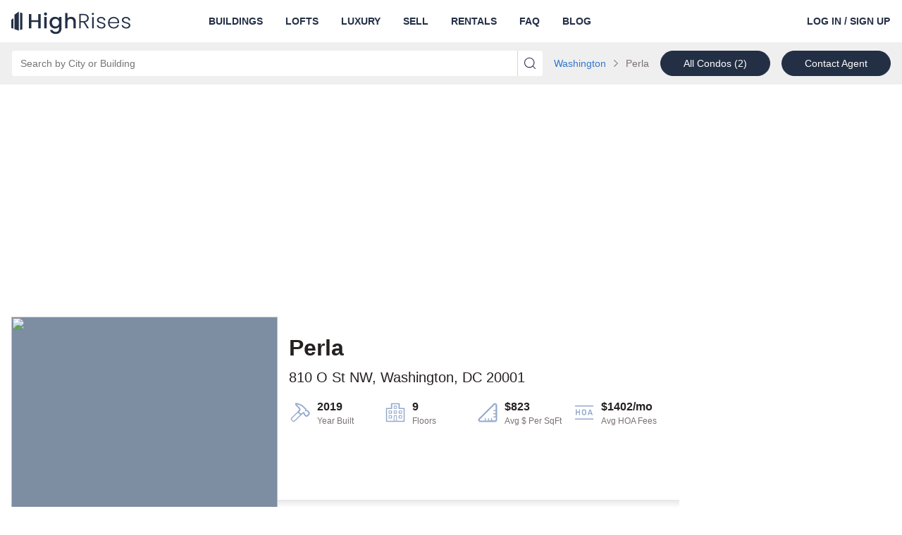

--- FILE ---
content_type: text/html; charset=utf-8
request_url: https://www.highrises.com/buildings/washington_dc/perla_810-o-st-nw_6074
body_size: 35009
content:
<!DOCTYPE html><html lang="en"><head><meta name="viewport" content="width=device-width"/><meta charSet="utf-8"/><link rel="apple-touch-icon" sizes="180x180" href="/apple-touch-icon.png"/><link rel="icon" type="image/png" sizes="32x32" href="/favicon-32x32.png"/><link rel="icon" type="image/png" sizes="16x16" href="/favicon-16x16.png"/><link rel="manifest" href="/manifest.json"/><link rel="mask-icon" href="/safari-pinned-tab.svg" color="#5BBAD5"/><link rel="shortcut icon" href="/favicon.ico"/><meta name="theme-color" content="#FFFFFF"/><title>Perla of Washington, DC | 810 O St NW | Highrises.com®</title><meta name="description" content="Check out available condos at Perla in Washington, DC and discover other great listings and buildings nearby."/><link rel="canonical" href="https://www.highrises.com/buildings/washington_dc/perla_810-o-st-nw_6074"/><meta property="og:title" content="Perla of Washington, DC | 810 O St NW | Highrises.com®"/><meta property="og:url" content="https://www.highrises.com/buildings/washington_dc/perla_810-o-st-nw_6074"/><meta property="og:description" content="Check out available condos at Perla in Washington, DC and discover other great listings and buildings nearby."/><meta property="og:type" content="place"/><meta property="og:image" content="https://ap.rdcpix.com/97ed870e4785d4602378a47b81f6e3c5l-m1270790419s-w1024_h768_x2.jpg"/><meta property="og:image:width" content="1024"/><meta property="og:image:height" content="768"/><meta property="og:street-address" content="810 O St NW"/><meta property="og:locality" content="Washington"/><meta property="og:region" content="DC"/><meta property="og:postal-code" content="20001"/><meta property="og:country-name" content="USA"/><script type="application/ld+json">{"@context":"https://schema.org","@type":"BreadcrumbList","itemListElement":[{"@type":"ListItem","position":1,"item":{"@id":"https://www.highrises.com/buildings/washington_dc","name":"Washington"}}]}</script><link rel="preload" as="image" href="https://ap.rdcpix.com/97ed870e4785d4602378a47b81f6e3c5l-m1270790419od-w480_h360.webp" media="(max-width: 480px)"/><link rel="preload" as="image" href="https://ap.rdcpix.com/97ed870e4785d4602378a47b81f6e3c5l-m1270790419od-w640_h480.webp" media="(min-width: 481px) and (max-width: 640px)"/><link rel="preload" as="image" href="https://ap.rdcpix.com/97ed870e4785d4602378a47b81f6e3c5l-m1270790419od-w1024_h768.webp" media="(min-width: 641px)"/><meta name="next-head-count" content="26"/><link rel="preload" as="image" href="/logo-blue.svg"/><link rel="preconnect" crossorigin="crossorigin" href="ap.rdcpix.com"/><link rel="preconnect" crossorigin="crossorigin" href="https://ph.rdcpix.com/"/><noscript><link rel="stylesheet" data-href="https://fonts.googleapis.com/css2?family=Poppins:wght@400;700&amp;display=optional"/></noscript><script async="" src="https://assets.adobedtm.com/6809d1ba6f0c/9b9b55857e57/launch-b53007951017.min.js"></script><script async="" src="https://www.realtor.com/assets/tracking-sdk/directSend.js" product="highrises-web"></script><script async="" src="https://www.googletagmanager.com/gtag/js"></script><script>window.kxdl = { jy: '' }; window.rdcdl = window.kxdl;  window.rdcdl.globalholdout = { isEnabled: window?.__OPTIMIZELY_CACHE_ENTRIES__?.['EXP_GLOBAL_HOLDOUT-undefined-{}']?.isEnabled }; !function(n,e,i){if(!n){n=n||{},window.permutive=n,n.q=[],n.config=i||{},n.config.apiKey=e,n.config.environment=n.config.environment||'production';for(var o=['addon','identify','track','trigger','query','segment','segments','ready','on','once','user','consent'],r=0;r<o.length;r++){var t=o[r];n[t]=function(e){return function(){var i=Array.prototype.slice.call(arguments,0);n.q.push({functionName:e,arguments:i})}}(t)}}}(window.permutive,'2336e88c-2653-4e72-9d49-c562730fd85f',{});(function(g,o){g[o]=g[o]||function(){(g[o]['q']=g[o]['q']||[]).push(arguments)},g[o]['t']=1*new Date})(window,'_googCsa');</script><link rel="preload" href="https://securepubads.g.doubleclick.net/tag/js/gpt.js" as="script" fetchpriority="high"/><script data-testid="dfp" src="https://securepubads.g.doubleclick.net/tag/js/gpt.js" async="" fetchpriority="high"></script><link rel="preload" href="https://client.aps.amazon-adsystem.com/publisher.js" as="script" fetchpriority="high"/><script data-testid="amazon2" src="https://client.aps.amazon-adsystem.com/publisher.js" async="" fetchpriority="high"></script><script data-testid="doubleverify" src="https://pub.doubleverify.com/dvtag/21089637/DV1311094/pub.js" defer="" fetchpriority="auto"></script><script data-testid="adlightning" src="https://tagan.adlightning.com/realtor/op.js" defer="" fetchpriority="auto"></script><script>
              window.dataLayer = window.dataLayer || [];
              function gtag(){dataLayer.push(arguments);}
              gtag('js', new Date());
              gtag('config', 'UA-474497-1');
              gtag('config', 'AW-16713210617');
            </script><script async="" defer="" src="https://api.trustedform.com/trustedform.js?provide_referrer=false&amp;field=xxTrustedFormCertUrl&amp;l=1769832077681.8396&amp;invert_field_sensitivity=false"></script><noscript><img src="http://api.trustedform.com/ns.gif"/></noscript><link rel="preconnect" href="https://fonts.gstatic.com" crossorigin /><link rel="preload" href="https://www.highrises.com/highrises/0b7ed16/_next/static/css/27dd60d51720da8c.css" as="style"/><link rel="stylesheet" href="https://www.highrises.com/highrises/0b7ed16/_next/static/css/27dd60d51720da8c.css" data-n-g=""/><noscript data-n-css=""></noscript><script defer="" nomodule="" src="https://www.highrises.com/highrises/0b7ed16/_next/static/chunks/polyfills-5cd94c89d3acac5f.js"></script><script src="https://www.highrises.com/highrises/0b7ed16/_next/static/chunks/webpack-e5db015a756c00e2.js" defer=""></script><script src="https://www.highrises.com/highrises/0b7ed16/_next/static/chunks/framework-79bce4a3a540b080.js" defer=""></script><script src="https://www.highrises.com/highrises/0b7ed16/_next/static/chunks/main-b5ed02faa08cd6f8.js" defer=""></script><script src="https://www.highrises.com/highrises/0b7ed16/_next/static/chunks/pages/_app-f849a543de9a514a.js" defer=""></script><script src="https://www.highrises.com/highrises/0b7ed16/_next/static/chunks/e1a28df0-b02a53a51c0cdab8.js" defer=""></script><script src="https://www.highrises.com/highrises/0b7ed16/_next/static/chunks/f1470ddd-d93debe8c45fe136.js" defer=""></script><script src="https://www.highrises.com/highrises/0b7ed16/_next/static/chunks/a87f62e2-a4a4b2f95a6eeb7f.js" defer=""></script><script src="https://www.highrises.com/highrises/0b7ed16/_next/static/chunks/17f56ab7-1d62a201a686e52e.js" defer=""></script><script src="https://www.highrises.com/highrises/0b7ed16/_next/static/chunks/f791bcf7-2dff32cb04b140b7.js" defer=""></script><script src="https://www.highrises.com/highrises/0b7ed16/_next/static/chunks/6226402f-855d410696e01bb8.js" defer=""></script><script src="https://www.highrises.com/highrises/0b7ed16/_next/static/chunks/4c64a995-2cdbae5bc906acf3.js" defer=""></script><script src="https://www.highrises.com/highrises/0b7ed16/_next/static/chunks/2288-f8ab1eea59ccb5ff.js" defer=""></script><script src="https://www.highrises.com/highrises/0b7ed16/_next/static/chunks/3575-4632aeb5dce0e134.js" defer=""></script><script src="https://www.highrises.com/highrises/0b7ed16/_next/static/chunks/3253-3330d04032b67966.js" defer=""></script><script src="https://www.highrises.com/highrises/0b7ed16/_next/static/chunks/2415-50869e5cc20af50b.js" defer=""></script><script src="https://www.highrises.com/highrises/0b7ed16/_next/static/chunks/3965-51f08f3514763142.js" defer=""></script><script src="https://www.highrises.com/highrises/0b7ed16/_next/static/chunks/8555-702e1d28a11214fd.js" defer=""></script><script src="https://www.highrises.com/highrises/0b7ed16/_next/static/chunks/7204-6f1f002910239f4e.js" defer=""></script><script src="https://www.highrises.com/highrises/0b7ed16/_next/static/chunks/7276-7e193ed12212480f.js" defer=""></script><script src="https://www.highrises.com/highrises/0b7ed16/_next/static/chunks/199-da2a678e41fe4899.js" defer=""></script><script src="https://www.highrises.com/highrises/0b7ed16/_next/static/chunks/2291-e509d0720cb4c293.js" defer=""></script><script src="https://www.highrises.com/highrises/0b7ed16/_next/static/chunks/6239-33521ddf55a128e1.js" defer=""></script><script src="https://www.highrises.com/highrises/0b7ed16/_next/static/chunks/9124-d4c489a2f91c7381.js" defer=""></script><script src="https://www.highrises.com/highrises/0b7ed16/_next/static/chunks/pages/buildings/%5Blocation%5D/%5Bbuilding%5D-2a24b7a771384d7a.js" defer=""></script><script src="https://www.highrises.com/highrises/0b7ed16/_next/static/X-AFajy6lLYDF1zWyVpSq/_buildManifest.js" defer=""></script><script src="https://www.highrises.com/highrises/0b7ed16/_next/static/X-AFajy6lLYDF1zWyVpSq/_ssgManifest.js" defer=""></script><script src="https://www.highrises.com/highrises/0b7ed16/_next/static/X-AFajy6lLYDF1zWyVpSq/_middlewareManifest.js" defer=""></script><style data-styled="" data-styled-version="5.3.11">.kPBVFW .label-wrapper{display:-webkit-box;display:-webkit-flex;display:-ms-flexbox;display:flex;-webkit-box-pack:justify;-webkit-justify-content:space-between;-ms-flex-pack:justify;justify-content:space-between;}/*!sc*/
.kPBVFW .required-text{color:#757575;font-size:12px;line-height:24px;margin-bottom:0;}/*!sc*/
.kPBVFW .cancel{position:absolute;z-index:1;top:0;right:2px;bottom:0;margin:5px 5px;padding:0 calc(1em - 5px);border-radius:4px;background-color:#ffffff;}/*!sc*/
.kPBVFW .input-wrapper{position:relative;display:-webkit-box;display:-webkit-flex;display:-ms-flexbox;display:flex;-webkit-flex-direction:column;-ms-flex-direction:column;flex-direction:column;justify-self:stretch;border-radius:4px;background-color:#FFFFFF;}/*!sc*/
.kPBVFW .input-wrapper .input{position:relative;z-index:1;height:56px;font-size:20px;outline:none;color:#2B2B2B;border:1px solid #A0A0A0;border-radius:4px;padding-right:56px;}/*!sc*/
.kPBVFW .input-wrapper .input:not([value='']){padding-right:2.5em;}/*!sc*/
.kPBVFW .input-wrapper .input:focus{outline:-webkit-focus-ring-color auto 1px;}/*!sc*/
.kPBVFW .input-wrapper .input:focus{outline:-webkit-focus-ring-color auto 1px;}/*!sc*/
.kPBVFW .input-wrapper .input:focus{outline:-webkit-focus-ring-color auto 1px;}/*!sc*/
.kPBVFW .input-wrapper .input:focus{outline:-webkit-focus-ring-color auto 1px;}/*!sc*/
.kPBVFW .input-wrapper .input.open{border-radius:4px 4px 0px 0px;border-bottom-color:transparent;border-bottom-right-radius:0;border-bottom-left-radius:0;}/*!sc*/
.kPBVFW .input-wrapper .input:disabled{background-color:#F2F2F2;cursor:not-allowed;}/*!sc*/
.kPBVFW .input-wrapper .input::-ms-clear{display:none;}/*!sc*/
.kPBVFW .helper-text{display:-webkit-box;display:-webkit-flex;display:-ms-flexbox;display:flex;color:#757575;font-size:12px;line-height:normal;margin:4px 0 0 0;}/*!sc*/
.kPBVFW .helper-text-error-icon{margin:0 8px 2px 0;font-size:12px !important;-webkit-flex-shrink:0;-ms-flex-negative:0;flex-shrink:0;}/*!sc*/
.kPBVFW .underlay{white-space:pre;position:absolute;top:0;bottom:0;opacity:1;left:17px;display:-webkit-box;display:-webkit-flex;display:-ms-flexbox;display:flex;-webkit-align-items:center;-webkit-box-align:center;-ms-flex-align:center;align-items:center;overflow:hidden;text-overflow:ellipsis;font-size:20px;color:#757575;max-width:90%;}/*!sc*/
.kPBVFW .underlay.exceed-width{opacity:0;}/*!sc*/
.kPBVFW .header-wrapper{padding-bottom:4px;}/*!sc*/
.kPBVFW .header-wrapper .header{font-weight:700;text-transform:uppercase;color:#2B2B2B;}/*!sc*/
.kPBVFW .no-results{display:inherit;padding:0.5em 1em;border-radius:2px;white-space:pre-wrap;}/*!sc*/
.kPBVFW .no-results-default{display:-webkit-box;display:-webkit-flex;display:-ms-flexbox;display:flex;color:#B81D22;}/*!sc*/
.kPBVFW .no-results-default .error-icon{-webkit-flex-shrink:0;-ms-flex-negative:0;flex-shrink:0;margin:2px 4px 0 0;}/*!sc*/
.kPBVFW .menu{display:block;position:absolute;top:56px;left:0;right:0;z-index:1000;margin:0;padding:0;background-color:inherit;list-style-type:none;font-size:14px;border:1px solid #A0A0A0;border-top:none;border-radius:4px;border-top-right-radius:0;border-top-left-radius:0;}/*!sc*/
.kPBVFW .menu .item{display:-webkit-box;display:-webkit-flex;display:-ms-flexbox;display:flex;-webkit-align-items:center;-webkit-box-align:center;-ms-flex-align:center;align-items:center;padding-left:16px;height:28px;white-space:nowrap;list-style-position:inside;overflow:hidden;text-overflow:ellipsis;color:#757575;cursor:pointer;}/*!sc*/
.kPBVFW .menu .item.highlighted{background-color:#F2F2F2;color:#2B2B2B;}/*!sc*/
data-styled.g1[id="Autocompletestyles__StyledAutocomplete-rui__sc-4r5dlz-0"]{content:"kPBVFW,"}/*!sc*/
.hhlWKi{text-align:inherit;color:#262121;font-weight:700;}/*!sc*/
.MPKZt{text-align:inherit;color:#262121;font-weight:400;padding-top:8px;margin-bottom:16px;}/*!sc*/
.dHZzho{text-align:inherit;color:#7b7171;font-weight:400;}/*!sc*/
.fUgpuB{text-align:inherit;color:#262121;font-weight:400;}/*!sc*/
.jKLnGp{text-align:inherit;color:#ffffff;font-weight:400;}/*!sc*/
.eYHOMK{text-align:inherit;color:#ffffff;font-weight:700;}/*!sc*/
data-styled.g2[id="Text__StyledText-rui__sc-1j9ntoo-0"]{content:"hhlWKi,MPKZt,dHZzho,fUgpuB,jKLnGp,eYHOMK,"}/*!sc*/
.dpDjUR{font-size:14px;line-height:20px;}/*!sc*/
data-styled.g3[id="TypeInfo__StyledInfo-rui__m9gzjc-0"]{content:"dpDjUR,"}/*!sc*/
.bOFZye{font-size:12px;line-height:16px;}/*!sc*/
data-styled.g4[id="TypeSubtext__StyledSubtext-rui__sc-1c1xfqu-0"]{content:"bOFZye,"}/*!sc*/
.gOFQyr{border:none;-webkit-box-flex:1;-webkit-flex-grow:1;-ms-flex-positive:1;flex-grow:1;height:40px;font-size:16px;font-weight:400;line-height:1.4;padding:0 16px;width:100%;background-color:transparent;}/*!sc*/
.gOFQyr[type='number']::-webkit-inner-spin-button,.gOFQyr[type='number']::-webkit-outer-spin-button{margin:0;}/*!sc*/
data-styled.g7[id="InputElement-rui__kzcwvy-0"]{content:"gOFQyr,"}/*!sc*/
.EsQRe{border:none;border-radius:0;cursor:pointer;display:inline-block;padding:0;position:relative;text-align:center;-webkit-transition:color 100ms cubic-bezier(0.5,0,0.2,1);transition:color 100ms cubic-bezier(0.5,0,0.2,1);vertical-align:top;background-color:transparent;color:#2B2B2B;}/*!sc*/
@media (hover:hover) and (pointer:fine){.EsQRe:hover{background-color:transparent;color:#757575;}}/*!sc*/
.EsQRe:focus{background-color:transparent;color:#757575;}/*!sc*/
.EsQRe:focus:not(:focus-visible){outline:none;}/*!sc*/
data-styled.g8[id="IconButtonstyles__StyledButton-rui__sc-17rbspu-0"]{content:"EsQRe,"}/*!sc*/
.kNSHMO{display:-webkit-box;display:-webkit-flex;display:-ms-flexbox;display:flex;-webkit-align-items:flex-start;-webkit-box-align:flex-start;-ms-flex-align:flex-start;align-items:flex-start;width:100%;max-width:100%;}/*!sc*/
.kNSHMO > div{-webkit-box-flex:1;-webkit-flex-grow:1;-ms-flex-positive:1;flex-grow:1;height:inherit;}/*!sc*/
.kNSHMO .input-wrapper{border-radius:4px 0 0 4px !important;height:inherit;}/*!sc*/
.kNSHMO .input-wrapper .input{border-radius:4px 0 0 4px;height:36px;font-size:14px;padding-right:28px;}/*!sc*/
.kNSHMO .input-wrapper .input.open{border-radius:4px 0 0 0;border-bottom:none;}/*!sc*/
.kNSHMO button{padding:0 0.5rem;}/*!sc*/
.kNSHMO button svg{font-size:16px !important;}/*!sc*/
.kNSHMO .underlay{font-size:14px;padding-right:28px;top:2px;}/*!sc*/
.kNSHMO .menu{top:36px;}/*!sc*/
.kNSHMO > button{height:36px;width:auto;border-radius:0 4px 4px 0;font-size:14px;padding:0 0.5rem;}/*!sc*/
data-styled.g11[id="AutocompleteInputGroupstyles__StyledAutocompleteInputGroup-rui__ocgxaa-0"]{content:"kNSHMO,"}/*!sc*/
.jauGuJ{display:-webkit-inline-box;display:-webkit-inline-flex;display:-ms-inline-flexbox;display:inline-flex;-webkit-align-items:center;-webkit-box-align:center;-ms-flex-align:center;align-items:center;-webkit-box-pack:center;-webkit-justify-content:center;-ms-flex-pack:center;justify-content:center;touch-action:manipulation;background-image:none;white-space:nowrap;-webkit-user-select:none;-moz-user-select:none;-ms-user-select:none;user-select:none;line-height:1;cursor:pointer;-webkit-transition:background-color 100ms cubic-bezier(0.5,0,0.2,1),color 100ms cubic-bezier(0.5,0,0.2,1),border-color 100ms cubic-bezier(0.5,0,0.2,1);transition:background-color 100ms cubic-bezier(0.5,0,0.2,1),color 100ms cubic-bezier(0.5,0,0.2,1),border-color 100ms cubic-bezier(0.5,0,0.2,1);position:static;vertical-align:middle;font-size:14px;border-radius:36px;border:1px solid transparent;height:36px;-webkit-text-decoration:none;text-decoration:none;text-align:center;padding:0 32px;font-weight:400;color:#FFFFFF;background-color:#232F45;border-color:#232F45;}/*!sc*/
.jauGuJ.disabled{cursor:not-allowed;}/*!sc*/
@media (hover:hover) and (pointer:fine){.jauGuJ:hover{-webkit-text-decoration:none;text-decoration:none;}}/*!sc*/
.jauGuJ:focus{-webkit-text-decoration:none;text-decoration:none;}/*!sc*/
.jauGuJ:focus:not(:focus-visible){outline:none;}/*!sc*/
@media (hover:hover) and (pointer:fine){.jauGuJ:hover{color:#FFFFFF;background-color:#0b4599;border-color:#0b4599;}}/*!sc*/
.jauGuJ:focus{color:#FFFFFF;}/*!sc*/
.jauGuJ:active{color:#FFFFFF;background-color:#0b4599;border-color:#0b4599;}/*!sc*/
.jauGuJ.disabled{color:#757575;background-color:#DFDFDF;border-color:#DFDFDF;}/*!sc*/
.kiETMC{display:-webkit-box;display:-webkit-flex;display:-ms-flexbox;display:flex;-webkit-align-items:center;-webkit-box-align:center;-ms-flex-align:center;align-items:center;-webkit-box-pack:center;-webkit-justify-content:center;-ms-flex-pack:center;justify-content:center;touch-action:manipulation;background-image:none;white-space:nowrap;-webkit-user-select:none;-moz-user-select:none;-ms-user-select:none;user-select:none;line-height:1;cursor:pointer;-webkit-transition:background-color 100ms cubic-bezier(0.5,0,0.2,1),color 100ms cubic-bezier(0.5,0,0.2,1),border-color 100ms cubic-bezier(0.5,0,0.2,1);transition:background-color 100ms cubic-bezier(0.5,0,0.2,1),color 100ms cubic-bezier(0.5,0,0.2,1),border-color 100ms cubic-bezier(0.5,0,0.2,1);position:static;vertical-align:middle;font-size:14px;border-radius:36px;border:1px solid transparent;height:36px;-webkit-text-decoration:none;text-decoration:none;text-align:center;padding:0 32px;font-weight:400;width:100%;color:#FFFFFF;background-color:#232F45;border-color:#232F45;}/*!sc*/
.kiETMC.disabled{cursor:not-allowed;}/*!sc*/
@media (hover:hover) and (pointer:fine){.kiETMC:hover{-webkit-text-decoration:none;text-decoration:none;}}/*!sc*/
.kiETMC:focus{-webkit-text-decoration:none;text-decoration:none;}/*!sc*/
.kiETMC:focus:not(:focus-visible){outline:none;}/*!sc*/
@media (hover:hover) and (pointer:fine){.kiETMC:hover{color:#FFFFFF;background-color:#0b4599;border-color:#0b4599;}}/*!sc*/
.kiETMC:focus{color:#FFFFFF;}/*!sc*/
.kiETMC:active{color:#FFFFFF;background-color:#0b4599;border-color:#0b4599;}/*!sc*/
.kiETMC.disabled{color:#757575;background-color:#DFDFDF;border-color:#DFDFDF;}/*!sc*/
data-styled.g12[id="base__StyledAnchor-rui__ermeke-0"]{content:"jauGuJ,kiETMC,"}/*!sc*/
.bqNNeM{display:-webkit-inline-box;display:-webkit-inline-flex;display:-ms-inline-flexbox;display:inline-flex;-webkit-align-items:center;-webkit-box-align:center;-ms-flex-align:center;align-items:center;-webkit-box-pack:center;-webkit-justify-content:center;-ms-flex-pack:center;justify-content:center;touch-action:manipulation;background-image:none;white-space:nowrap;-webkit-user-select:none;-moz-user-select:none;-ms-user-select:none;user-select:none;line-height:1;cursor:pointer;-webkit-transition:background-color 100ms cubic-bezier(0.5,0,0.2,1),color 100ms cubic-bezier(0.5,0,0.2,1),border-color 100ms cubic-bezier(0.5,0,0.2,1);transition:background-color 100ms cubic-bezier(0.5,0,0.2,1),color 100ms cubic-bezier(0.5,0,0.2,1),border-color 100ms cubic-bezier(0.5,0,0.2,1);position:static;vertical-align:middle;font-size:14px;border-radius:36px;border:1px solid transparent;height:36px;-webkit-text-decoration:none;text-decoration:none;text-align:center;border-radius:0;border:0;padding:0;font-weight:700;color:#2B2B2B;background-color:transparent;border-color:transparent;}/*!sc*/
.bqNNeM.disabled{cursor:not-allowed;}/*!sc*/
.bqNNeM false @media (hover:hover) and (pointer:fine):hover{-webkit-text-decoration:underline;text-decoration:underline;}/*!sc*/
.bqNNeM:focus{-webkit-text-decoration:underline;text-decoration:underline;}/*!sc*/
.bqNNeM:focus:not(:focus-visible){outline:none;}/*!sc*/
@media (hover:hover) and (pointer:fine){.bqNNeM:hover{color:#757575;background-color:transparent;border-color:transparent;}}/*!sc*/
.bqNNeM:focus{color:#2B2B2B;}/*!sc*/
.bqNNeM:active{color:#757575;background-color:transparent;border-color:transparent;}/*!sc*/
.bqNNeM.disabled{color:#A0A0A0;background-color:transparent;border-color:transparent;}/*!sc*/
.bUHEnL{display:-webkit-inline-box;display:-webkit-inline-flex;display:-ms-inline-flexbox;display:inline-flex;-webkit-align-items:center;-webkit-box-align:center;-ms-flex-align:center;align-items:center;-webkit-box-pack:center;-webkit-justify-content:center;-ms-flex-pack:center;justify-content:center;touch-action:manipulation;background-image:none;white-space:nowrap;-webkit-user-select:none;-moz-user-select:none;-ms-user-select:none;user-select:none;line-height:1;cursor:pointer;-webkit-transition:background-color 100ms cubic-bezier(0.5,0,0.2,1),color 100ms cubic-bezier(0.5,0,0.2,1),border-color 100ms cubic-bezier(0.5,0,0.2,1);transition:background-color 100ms cubic-bezier(0.5,0,0.2,1),color 100ms cubic-bezier(0.5,0,0.2,1),border-color 100ms cubic-bezier(0.5,0,0.2,1);position:static;vertical-align:middle;font-size:14px;border-radius:36px;border:1px solid transparent;height:36px;-webkit-text-decoration:none;text-decoration:none;text-align:center;padding:0 32px;font-weight:400;color:#2B2B2B;background-color:#FFFFFF;border-color:#232F45;}/*!sc*/
.bUHEnL.disabled{cursor:not-allowed;}/*!sc*/
@media (hover:hover) and (pointer:fine){.bUHEnL:hover{-webkit-text-decoration:none;text-decoration:none;}}/*!sc*/
.bUHEnL:focus{-webkit-text-decoration:none;text-decoration:none;}/*!sc*/
.bUHEnL:focus:not(:focus-visible){outline:none;}/*!sc*/
@media (hover:hover) and (pointer:fine){.bUHEnL:hover{color:#2B2B2B;background-color:#ffffff;border-color:#232F45;}}/*!sc*/
.bUHEnL:focus{color:#2B2B2B;}/*!sc*/
.bUHEnL:active{color:#2B2B2B;background-color:#ffffff;border-color:#232F45;}/*!sc*/
.bUHEnL.disabled{color:#757575;background-color:#A0A0A0;border-color:#A0A0A0;}/*!sc*/
.kQFjM{display:-webkit-box;display:-webkit-flex;display:-ms-flexbox;display:flex;-webkit-align-items:center;-webkit-box-align:center;-ms-flex-align:center;align-items:center;-webkit-box-pack:center;-webkit-justify-content:center;-ms-flex-pack:center;justify-content:center;touch-action:manipulation;background-image:none;white-space:nowrap;-webkit-user-select:none;-moz-user-select:none;-ms-user-select:none;user-select:none;line-height:1;cursor:pointer;-webkit-transition:background-color 100ms cubic-bezier(0.5,0,0.2,1),color 100ms cubic-bezier(0.5,0,0.2,1),border-color 100ms cubic-bezier(0.5,0,0.2,1);transition:background-color 100ms cubic-bezier(0.5,0,0.2,1),color 100ms cubic-bezier(0.5,0,0.2,1),border-color 100ms cubic-bezier(0.5,0,0.2,1);position:static;vertical-align:middle;font-size:14px;border-radius:36px;border:1px solid transparent;height:36px;-webkit-text-decoration:none;text-decoration:none;text-align:center;padding:0 32px;font-weight:400;width:100%;color:#FFFFFF;background-color:#232F45;border-color:#232F45;}/*!sc*/
.kQFjM.disabled{cursor:not-allowed;}/*!sc*/
@media (hover:hover) and (pointer:fine){.kQFjM:hover{-webkit-text-decoration:none;text-decoration:none;}}/*!sc*/
.kQFjM:focus{-webkit-text-decoration:none;text-decoration:none;}/*!sc*/
.kQFjM:focus:not(:focus-visible){outline:none;}/*!sc*/
@media (hover:hover) and (pointer:fine){.kQFjM:hover{color:#FFFFFF;background-color:#0b4599;border-color:#0b4599;}}/*!sc*/
.kQFjM:focus{color:#FFFFFF;}/*!sc*/
.kQFjM:active{color:#FFFFFF;background-color:#0b4599;border-color:#0b4599;}/*!sc*/
.kQFjM.disabled{color:#757575;background-color:#DFDFDF;border-color:#DFDFDF;}/*!sc*/
data-styled.g13[id="base__StyledButton-rui__ermeke-1"]{content:"bqNNeM,bUHEnL,kQFjM,"}/*!sc*/
.hQOfjV{width:100%;margin-right:auto;margin-left:auto;padding-left:16px;padding-right:16px;}/*!sc*/
@media (min-width:768px){.hQOfjV{max-width:768px;width:100%;}}/*!sc*/
@media (min-width:996px){.hQOfjV{max-width:992px;width:100%;}}/*!sc*/
@media (min-width:1280px){.hQOfjV{max-width:1288px;width:100%;}}/*!sc*/
.hQOfjV::before,.hQOfjV::after{content:' ';display:table;}/*!sc*/
.kRpZMO{width:100%;margin-right:auto;margin-left:auto;padding-left:16px;padding-right:16px;margin-top:90px;}/*!sc*/
@media (min-width:768px){.kRpZMO{max-width:768px;width:100%;}}/*!sc*/
@media (min-width:996px){.kRpZMO{max-width:992px;width:100%;}}/*!sc*/
@media (min-width:1280px){.kRpZMO{max-width:1288px;width:100%;}}/*!sc*/
.kRpZMO::before,.kRpZMO::after{content:' ';display:table;}/*!sc*/
.csKubd{width:100%;margin-right:auto;margin-left:auto;padding-left:16px;padding-right:16px;margin-top:90px;margin-bottom:90px;}/*!sc*/
@media (min-width:768px){.csKubd{max-width:768px;width:100%;}}/*!sc*/
@media (min-width:996px){.csKubd{max-width:992px;width:100%;}}/*!sc*/
@media (min-width:1280px){.csKubd{max-width:1288px;width:100%;}}/*!sc*/
.csKubd::before,.csKubd::after{content:' ';display:table;}/*!sc*/
data-styled.g18[id="Containerstyles__StyledContainer-rui__q3yf4x-0"]{content:"hQOfjV,kRpZMO,csKubd,"}/*!sc*/
.jpwpLN{box-sizing:border-box;padding-left:16px;padding-right:16px;position:relative;width:100%;}/*!sc*/
@media (min-width:768px){.jpwpLN{-webkit-flex-basis:0;-ms-flex-preferred-size:0;flex-basis:0;-webkit-box-flex:1;-webkit-flex-grow:1;-ms-flex-positive:1;flex-grow:1;}}/*!sc*/
@media (min-width:996px){}/*!sc*/
@media (min-width:1280px){}/*!sc*/
.cuXztr{box-sizing:border-box;padding-left:16px;padding-right:16px;position:relative;width:100%;-webkit-flex:0 0 100%;-ms-flex:0 0 100%;flex:0 0 100%;max-width:100%;}/*!sc*/
@media (min-width:768px){.cuXztr{-webkit-flex:0 0 100%;-ms-flex:0 0 100%;flex:0 0 100%;max-width:100%;}}/*!sc*/
@media (min-width:996px){.cuXztr{-webkit-flex:0 0 100%;-ms-flex:0 0 100%;flex:0 0 100%;max-width:100%;}}/*!sc*/
@media (min-width:1280px){.cuXztr{-webkit-flex:0 0 33.33333333333333%;-ms-flex:0 0 33.33333333333333%;flex:0 0 33.33333333333333%;max-width:33.33333333333333%;}}/*!sc*/
.kNlalb{box-sizing:border-box;padding-left:16px;padding-right:16px;position:relative;width:100%;-webkit-flex:0 0 100%;-ms-flex:0 0 100%;flex:0 0 100%;max-width:100%;}/*!sc*/
@media (min-width:768px){.kNlalb{-webkit-flex:0 0 100%;-ms-flex:0 0 100%;flex:0 0 100%;max-width:100%;}}/*!sc*/
@media (min-width:996px){.kNlalb{-webkit-flex:0 0 50%;-ms-flex:0 0 50%;flex:0 0 50%;max-width:50%;}}/*!sc*/
@media (min-width:1280px){.kNlalb{-webkit-flex:0 0 33.33333333333333%;-ms-flex:0 0 33.33333333333333%;flex:0 0 33.33333333333333%;max-width:33.33333333333333%;}}/*!sc*/
.kkJBdP{box-sizing:border-box;padding-left:16px;padding-right:16px;position:relative;width:100%;-webkit-flex:0 0 100%;-ms-flex:0 0 100%;flex:0 0 100%;max-width:100%;}/*!sc*/
@media (min-width:768px){}/*!sc*/
@media (min-width:996px){}/*!sc*/
@media (min-width:1280px){}/*!sc*/
.iBOEPj{box-sizing:border-box;padding-left:16px;padding-right:16px;position:relative;width:100%;-webkit-flex:0 0 50%;-ms-flex:0 0 50%;flex:0 0 50%;max-width:50%;}/*!sc*/
@media (min-width:768px){.iBOEPj{-webkit-flex:0 0 50%;-ms-flex:0 0 50%;flex:0 0 50%;max-width:50%;}}/*!sc*/
@media (min-width:996px){.iBOEPj{-webkit-flex:0 0 33.33333333333333%;-ms-flex:0 0 33.33333333333333%;flex:0 0 33.33333333333333%;max-width:33.33333333333333%;}}/*!sc*/
@media (min-width:1280px){.iBOEPj{-webkit-flex:0 0 25%;-ms-flex:0 0 25%;flex:0 0 25%;max-width:25%;}}/*!sc*/
data-styled.g19[id="Col__StyledCol-rui__sc-1aq27yt-0"]{content:"jpwpLN,cuXztr,kNlalb,kkJBdP,iBOEPj,"}/*!sc*/
.bvjutu{box-sizing:border-box;display:-webkit-box;display:-webkit-flex;display:-ms-flexbox;display:flex;-webkit-flex-wrap:wrap;-ms-flex-wrap:wrap;flex-wrap:wrap;list-style:none;margin-right:-16px;margin-left:-16px;}/*!sc*/
.bvjutu .Col__StyledCol-rui__sc-1aq27yt-0{padding-right:0;padding-left:0;}/*!sc*/
.fKddLC{box-sizing:border-box;display:-webkit-box;display:-webkit-flex;display:-ms-flexbox;display:flex;-webkit-flex-wrap:wrap;-ms-flex-wrap:wrap;flex-wrap:wrap;list-style:none;margin-right:-16px;margin-left:-16px;}/*!sc*/
data-styled.g20[id="Row__StyledRow-rui__sc-1ys7745-0"]{content:"bvjutu,fKddLC,"}/*!sc*/
.bgNGji{display:-webkit-inline-box;display:-webkit-inline-flex;display:-ms-inline-flexbox;display:inline-flex;-webkit-align-items:center;-webkit-box-align:center;-ms-flex-align:center;align-items:center;-webkit-box-pack:center;-webkit-justify-content:center;-ms-flex-pack:center;justify-content:center;font-size:12px;padding:2px 8px;font-weight:700;text-transform:uppercase;height:21px;line-height:1;vertical-align:middle;border-radius:4px;pointer-events:none;touch-action:none;background-color:#D92228;color:#FFFFFF;}/*!sc*/
data-styled.g62[id="StatusLabelstyles__StyledLabel-rui__sc-1mkqe1m-0"]{content:"bgNGji,"}/*!sc*/
.jMuBAF ul{list-style:none;padding:0;margin:0;}/*!sc*/
.jMuBAF li{display:inline-block;color:#7b7171;font-size:14px;}/*!sc*/
.jMuBAF .breadcrumb-divider{font-size:12px !important;margin:0 8px;}/*!sc*/
data-styled.g70[id="Breadcrumbsstyles__StyledBreadcrumbs-rui__sc-1n6s6l0-0"]{content:"jMuBAF,"}/*!sc*/
.fXvUqN{display:-webkit-box;display:-webkit-flex;display:-ms-flexbox;display:flex;-webkit-align-items:center;-webkit-box-align:center;-ms-flex-align:center;align-items:center;}/*!sc*/
.fXvUqN .badge{border-radius:4px;height:12px;width:12px;background-color:#36B396;margin-right:4px;}/*!sc*/
.fXvUqN .message{display:-webkit-box;display:-webkit-flex;display:-ms-flexbox;display:flex;-webkit-align-items:center;-webkit-box-align:center;-ms-flex-align:center;align-items:center;}/*!sc*/
data-styled.g72[id="StatusBadgestyles__StyledStatusBadge-rui__sc-1wog16p-0"]{content:"fXvUqN,"}/*!sc*/
@media (min-width:768px){.icwSkq{font-size:16px;line-height:24px;}}/*!sc*/
@media (max-width:767px){.icwSkq{font-size:16px;line-height:24px;}}/*!sc*/
data-styled.g80[id="TypeBody__StyledBody-rui__sc-163o7f1-0"]{content:"icwSkq,"}/*!sc*/
.dmwnal{font-size:10px;line-height:16px;}/*!sc*/
data-styled.g81[id="TypeLegal__StyledLegal-rui__fly8zx-0"]{content:"dmwnal,"}/*!sc*/
@media (min-width:768px){.lfKdWR{font-size:20px;line-height:28px;}}/*!sc*/
@media (max-width:767px){.lfKdWR{font-size:16px;line-height:20px;}}/*!sc*/
data-styled.g82[id="TypeHeadline__StyledHeadline-rui__qeenva-0"]{content:"lfKdWR,"}/*!sc*/
@media (min-width:768px){.gbuYlh{font-size:32px;line-height:40px;}}/*!sc*/
@media (max-width:767px){.gbuYlh{font-size:24px;line-height:32px;}}/*!sc*/
data-styled.g83[id="TypeDisplayLarge__StyledDisplayLarge-rui__sc-6n0m70-0"]{content:"gbuYlh,"}/*!sc*/
@media (min-width:768px){.ePOWGC{font-size:24px;line-height:32px;}}/*!sc*/
@media (max-width:767px){.ePOWGC{font-size:20px;line-height:28px;}}/*!sc*/
data-styled.g84[id="TypeDisplayMedium__StyledDisplayMedium-rui__p7jz6l-0"]{content:"ePOWGC,"}/*!sc*/
@media (min-width:768px){.knUuzv{font-size:20px;line-height:28px;}}/*!sc*/
@media (max-width:767px){.knUuzv{font-size:16px;line-height:24px;}}/*!sc*/
data-styled.g85[id="TypeDisplaySmall__StyledDisplaySmall-rui__wbiuo8-0"]{content:"knUuzv,"}/*!sc*/
.cozvDT{background-color:#F2F2F2;overflow:hidden;position:relative;}/*!sc*/
.dElvrG{background-color:#3964a8;overflow:hidden;position:relative;}/*!sc*/
data-styled.g87[id="CardMediastyles__StyledCardMedia-rui__sc-1thsg0j-0"]{content:"cozvDT,dElvrG,"}/*!sc*/
.lsLZs{height:0;padding-bottom:66.666%;width:100%;}/*!sc*/
.lsLZs img{position:absolute;width:100%;height:100%;object-fit:cover;}/*!sc*/
.hpUHgj{height:0;padding-bottom:135%;width:100%;}/*!sc*/
.hpUHgj img{position:absolute;width:100%;height:100%;object-fit:cover;}/*!sc*/
.fxqUib{height:0;padding-bottom:25%;width:100%;}/*!sc*/
.fxqUib img{position:absolute;width:100%;height:100%;object-fit:cover;}/*!sc*/
data-styled.g88[id="CardMediastyles__StyledAspectRatioContent-rui__sc-1thsg0j-1"]{content:"lsLZs,hpUHgj,fxqUib,"}/*!sc*/
.ekSBeD{position:relative;background-color:#efefef;border-radius:10px;overflow:hidden;box-shadow:0 0 8px rgba(0,0,0,0.1);}/*!sc*/
@media (min-width:768px) and (hover:hover) and (pointer:fine){.ekSBeD:hover{box-shadow:0 0 8px rgba(0,0,0,0.2);}}/*!sc*/
.ekSBeD:focus-within{outline:5px auto Highlight;outline:5px auto -webkit-focus-ring-color;outline-offset:1px;}/*!sc*/
data-styled.g90[id="Cardstyles__StyledCard-rui__sc-6oh8yg-0"]{content:"ekSBeD,"}/*!sc*/
.esSkgb{font-size:12px;color:#757575;margin-bottom:2px;position:relative;}/*!sc*/
data-styled.g105[id="CardTitle__StyledCardTitle-rui__sc-17n3iwg-0"]{content:"esSkgb,"}/*!sc*/
.bTioAx{color:#fff;height:100%;left:0;pointer-events:none;position:absolute;top:0;width:100%;}/*!sc*/
.bTioAx:before{display:block;content:'';position:absolute;left:0;bottom:0;height:40%;width:100%;pointer-events:none;background-image:linear-gradient (to top,rgba(0,0,0,0.5) 0%,rgba(0,0,0,0) 100%);}/*!sc*/
data-styled.g106[id="CardMediaOverlaystyles__StyledCardMediaOverlay-rui__sc-1luw80z-0"]{content:"bTioAx,"}/*!sc*/
.fOTSww{display:-webkit-box;display:-webkit-flex;display:-ms-flexbox;display:flex;pointer-events:none;position:absolute;top:0;width:100%;}/*!sc*/
data-styled.g107[id="CardMediaOverlaystyles__StyledTopComponents-rui__sc-1luw80z-1"]{content:"fOTSww,"}/*!sc*/
.cDMRFd{-webkit-align-items:flex-end;-webkit-box-align:flex-end;-ms-flex-align:flex-end;align-items:flex-end;bottom:0;display:-webkit-box;display:-webkit-flex;display:-ms-flexbox;display:flex;pointer-events:none;position:absolute;width:100%;}/*!sc*/
data-styled.g108[id="CardMediaOverlaystyles__StyledBottomComponents-rui__sc-1luw80z-2"]{content:"cDMRFd,"}/*!sc*/
.fAXdvz{-webkit-box-flex:1;-webkit-flex-grow:1;-ms-flex-positive:1;flex-grow:1;margin-left:16px;margin-top:16px;margin-bottom:16px;pointer-events:none;}/*!sc*/
data-styled.g109[id="CardMediaOverlaystyles__StyledLeftCol-rui__sc-1luw80z-3"]{content:"fAXdvz,"}/*!sc*/
.ftyicE{-webkit-flex-wrap:wrap;-ms-flex-wrap:wrap;flex-wrap:wrap;padding:1px;position:relative;display:-webkit-box;display:-webkit-flex;display:-ms-flexbox;display:flex;}/*!sc*/
data-styled.g137[id="Nav__StyledNav-rui__ilz65z-0"]{content:"ftyicE,"}/*!sc*/
.lbcQyR{display:-webkit-inline-box;display:-webkit-inline-flex;display:-ms-inline-flexbox;display:inline-flex;-webkit-align-items:center;-webkit-box-align:center;-ms-flex-align:center;align-items:center;-webkit-text-decoration:none;text-decoration:none;font-size:14px;height:100%;padding:16px;position:relative;cursor:pointer;-webkit-transition:color 100ms cubic-bezier(0.5,0,0.2,1),border-color 100ms cubic-bezier(0.5,0,0.2,1);transition:color 100ms cubic-bezier(0.5,0,0.2,1),border-color 100ms cubic-bezier(0.5,0,0.2,1);color:#232F45;font-weight:bold;}/*!sc*/
.lbcQyR::before{content:'';position:absolute;bottom:0;left:0;width:100%;border-bottom-style:solid;border-bottom-width:3px;-webkit-transition:color 100ms cubic-bezier(0.5,0,0.2,1),border-color 100ms cubic-bezier(0.5,0,0.2,1);transition:color 100ms cubic-bezier(0.5,0,0.2,1),border-color 100ms cubic-bezier(0.5,0,0.2,1);}/*!sc*/
@media (hover:hover) and (pointer:fine){.lbcQyR:hover{-webkit-text-decoration:none;text-decoration:none;}}/*!sc*/
.lbcQyR:focus{-webkit-text-decoration:none;text-decoration:none;}/*!sc*/
.lbcQyR:focus:not(:focus-visible){outline:none;}/*!sc*/
.lbcQyR:active{-webkit-text-decoration:none;text-decoration:none;}/*!sc*/
.lbcQyR::before{border-color:transparent;}/*!sc*/
@media (hover:hover) and (pointer:fine){.lbcQyR:hover{color:#232F45;}.lbcQyR:hover::before{border-color:#232F45;}}/*!sc*/
.lbcQyR:focus{color:#232F45;}/*!sc*/
.lbcQyR:focus::before{border-color:#232F45;}/*!sc*/
.lbcQyR:active{color:#232F45;}/*!sc*/
.lbcQyR:active::before{border-color:#232F45;}/*!sc*/
.lbcQyR[disabled]{color:#757575;}/*!sc*/
.lbcQyR[disabled]::before{border-color:transparent;}/*!sc*/
data-styled.g139[id="base__StyledNavLink-rui__sc-1n9381n-0"]{content:"lbcQyR,"}/*!sc*/
.hDTwKl{-webkit-align-items:center;-webkit-box-align:center;-ms-flex-align:center;align-items:center;color:#ffffff;display:-webkit-inline-box;display:-webkit-inline-flex;display:-ms-inline-flexbox;display:inline-flex;-webkit-flex:100% 0 0;-ms-flex:100% 0 0;flex:100% 0 0;font-size:16px;font-weight:700;max-width:100%;cursor:pointer;}/*!sc*/
@media (hover:hover) and (pointer:fine){.hDTwKl:hover,.hDTwKl:active,.hDTwKl:focus{color:#000000;-webkit-text-decoration:none;text-decoration:none;}}/*!sc*/
@media (min-width:768px){.hDTwKl{font-size:20px;}}/*!sc*/
data-styled.g143[id="NavbarBrand__StyledNavbarBrand-rui__sc-6191ln-0"]{content:"hDTwKl,"}/*!sc*/
@media (max-width:995px){.cXpgvf{left:-100%;background-color:#efefef;border-right:1px solid #CACACA;height:100%;max-width:100%;overflow-y:auto;position:fixed;top:0;-webkit-transition:all 300ms cubic-bezier(0,0,0.14,1);transition:all 300ms cubic-bezier(0,0,0.14,1);width:0;z-index:1035;}}/*!sc*/
data-styled.g144[id="NavbarCollapsestyles__StyledNavbarCollapse-rui__rmdjsw-0"]{content:"cXpgvf,"}/*!sc*/
.jQKIFP{opacity:0;pointer-events:none;display:block;position:fixed;top:0;left:0;height:100%;width:100%;z-index:1025;-webkit-transition:all 300ms cubic-bezier(0,0,0.14,1);transition:all 300ms cubic-bezier(0,0,0.14,1);}/*!sc*/
data-styled.g145[id="NavbarCollapseOverlay__StyledNavbarCollapseOverlay-rui__l1x4eq-0"]{content:"jQKIFP,"}/*!sc*/
.jZGcsM{display:-webkit-box;display:-webkit-flex;display:-ms-flexbox;display:flex;height:50px;background-color:#FFFFFF;position:relative;}/*!sc*/
.jZGcsM.jZGcsM:before{content:'';position:absolute;left:0;width:100%;bottom:0;border-bottom:1px solid #CACACA;}/*!sc*/
.jZGcsM >.Containerstyles__StyledContainer-rui__q3yf4x-0{display:-webkit-box;display:-webkit-flex;display:-ms-flexbox;display:flex;}/*!sc*/
.jZGcsM >.Containerstyles__StyledContainer-rui__q3yf4x-0 > div{display:-webkit-box;display:-webkit-flex;display:-ms-flexbox;display:flex;}/*!sc*/
.jZGcsM .NavDropdown__StyledNavDropdown-rui__sc-153u8wq-0{display:-webkit-box;display:-webkit-flex;display:-ms-flexbox;display:flex;height:100%;border-top:none;}/*!sc*/
.jZGcsM .NavDropdownMenu__StyledNavDropdownMenu-rui__sc-846jzh-0{border-top:none;z-index:1040;}/*!sc*/
.jZGcsM .Nav__StyledNav-rui__ilz65z-0{position:static;}/*!sc*/
@media (max-width:995px){.jZGcsM > .NavbarToggle__StyledNavbarToggle-rui__sc-90kwlb-0,.jZGcsM > .Containerstyles__StyledContainer-rui__q3yf4x-0 > .NavbarToggle__StyledNavbarToggle-rui__sc-90kwlb-0{display:block;margin-right:1rem;}.jZGcsM .NavbarCollapsestyles__StyledNavbarCollapse-rui__rmdjsw-0 > .Nav__StyledNav-rui__ilz65z-0{display:block;}.jZGcsM .NavbarCollapsestyles__StyledNavbarCollapse-rui__rmdjsw-0 .NavItem__StyledNavItem-rui__sc-1kjsh69-0{position:relative;}.jZGcsM .NavbarCollapsestyles__StyledNavbarCollapse-rui__rmdjsw-0 .base__StyledNavLink-rui__sc-1n9381n-0{width:100%;height:50px;padding:0 0.75em;}.jZGcsM .NavbarCollapsestyles__StyledNavbarCollapse-rui__rmdjsw-0 .base__StyledNavLink-rui__sc-1n9381n-0::before{border-bottom-color:#CACACA;border-bottom-width:1px;}.jZGcsM .NavbarCollapsestyles__StyledNavbarCollapse-rui__rmdjsw-0 .NavDropdown__StyledNavDropdown-rui__sc-153u8wq-0{display:block;position:static;}.jZGcsM .NavbarCollapsestyles__StyledNavbarCollapse-rui__rmdjsw-0 .NavDropdownMenu__StyledNavDropdownMenu-rui__sc-846jzh-0{position:static;border-top:none;border-left:none;border-right:none;min-width:100%;}.jZGcsM .NavbarCollapsestyles__StyledNavbarCollapse-rui__rmdjsw-0 .NavDropdownItem__StyledNavDropdownItem-rui__d58844-0{padding:1rem 0.75em;}.jZGcsM .NavbarCollapsestyles__StyledNavbarCollapse-rui__rmdjsw-0 .NavDropdownItem__StyledNavDropdownItem-rui__d58844-0 .Containerstyles__StyledContainer-rui__q3yf4x-0{padding-left:0;padding-right:0;}.jZGcsM .NavbarCollapsestyles__StyledNavbarCollapse-rui__rmdjsw-0 .NavbarToggle__StyledNavbarToggle-rui__sc-90kwlb-0{height:50px;padding:0 1rem;position:absolute;top:0;right:0;}@media (min-width:996px){.jZGcsM .NavbarCollapsestyles__StyledNavbarCollapse-rui__rmdjsw-0 .NavbarToggle__StyledNavbarToggle-rui__sc-90kwlb-0{display:none;}}}/*!sc*/
@media (min-width:996px){.jZGcsM .NavbarToggle__StyledNavbarToggle-rui__sc-90kwlb-0{display:none;}.jZGcsM .NavbarBrand__StyledNavbarBrand-rui__sc-6191ln-0{margin-right:2rem;margin-left:0;}.jZGcsM .NavbarCollapsestyles__StyledNavbarCollapse-rui__rmdjsw-0{display:-webkit-box;display:-webkit-flex;display:-ms-flexbox;display:flex;-webkit-box-flex:1;-webkit-flex-grow:1;-ms-flex-positive:1;flex-grow:1;}.jZGcsM .NavbarCollapseOverlay__StyledNavbarCollapseOverlay-rui__l1x4eq-0{opacity:0;}.jZGcsM .NavDropdownMenu__StyledNavDropdownMenu-rui__sc-846jzh-0{z-index:1040;}}/*!sc*/
data-styled.g147[id="Navbarstyles__StyledNavbar-rui__sc-7q95yq-0"]{content:"jZGcsM,"}/*!sc*/
.gKEbXY{position:relative;display:-webkit-box;display:-webkit-flex;display:-ms-flexbox;display:flex;-webkit-align-items:center;-webkit-box-align:center;-ms-flex-align:center;align-items:center;-webkit-box-pack:left;-webkit-justify-content:left;-ms-flex-pack:left;justify-content:left;height:400px;background-color:#7d8da2;}/*!sc*/
@media (min-width:768px){.gKEbXY{text-align:center;-webkit-box-pack:center;-webkit-justify-content:center;-ms-flex-pack:center;justify-content:center;}}/*!sc*/
@media (min-width:480px){.gKEbXY{height:400px;}}/*!sc*/
@media (min-width:768px){.gKEbXY{height:500px;}}/*!sc*/
.gKEbXY .hero-image{position:absolute;top:0;left:0;width:100%;height:100%;}/*!sc*/
.gKEbXY .hero-image img{object-fit:cover;object-position:center;width:100%;height:100%;}/*!sc*/
.gKEbXY .hero-content{position:relative;}/*!sc*/
data-styled.g165[id="Herostyles__StyledHero-rui__u7lvcm-0"]{content:"gKEbXY,"}/*!sc*/
.caNGVQ{position:relative;overflow:auto;}/*!sc*/
data-styled.g178[id="TabsContainerstyles__StyledTabs-rui__l8chpj-0"]{content:"caNGVQ,"}/*!sc*/
.iTjEyb{position:relative;padding:12px 16px;cursor:pointer;color:#757575;min-width:-webkit-fit-content;min-width:-moz-fit-content;min-width:fit-content;border:none;background:#FFFFFF;}/*!sc*/
.iTjEyb:focus{outline-offset:-1px;}/*!sc*/
.iTjEyb:hover{color:#000000;}/*!sc*/
.iTjEyb.selected{color:#000000;font-weight:700;}/*!sc*/
.iTjEyb.selected::after{content:'';position:absolute;bottom:-2px;left:0;width:100%;height:3px;background-color:#000000;}/*!sc*/
.iTjEyb.selected.brand::after{background-color:#D92228;}/*!sc*/
.iTjEyb.disabled{color:#A0A0A0;cursor:not-allowed;}/*!sc*/
data-styled.g179[id="TabItemstyles__StyledTabItem-rui__sc-1pnmo54-0"]{content:"iTjEyb,"}/*!sc*/
.hIZmry{padding:6px;}/*!sc*/
data-styled.g180[id="TabContentstyles__StyledTabContent-rui__sc-22aee6-0"]{content:"hIZmry,"}/*!sc*/
.jAuZMI{display:-webkit-box;display:-webkit-flex;display:-ms-flexbox;display:flex;-webkit-align-items:center;-webkit-box-align:center;-ms-flex-align:center;align-items:center;overflow-x:auto;padding:0 0 1px 0;border-bottom:1px solid #DFDFDF;list-style-type:none;min-height:44px;false;-ms-overflow-style:none;-webkit-scrollbar-width:none;-moz-scrollbar-width:none;-ms-scrollbar-width:none;scrollbar-width:none;}/*!sc*/
.jAuZMI .tab-caret-button{display:inline;position:-webkit-sticky;position:sticky;background-color:#FFFFFF;padding:10px 14px;z-index:1;top:0;display:none;}/*!sc*/
.jAuZMI .tab-caret-button:hover,.jAuZMI .tab-caret-button:focus{background-color:#FFFFFF;}/*!sc*/
.jAuZMI .tab-caret-button.left{left:0;color:#CACACA;cursor:auto;}/*!sc*/
.jAuZMI .tab-caret-button.right{right:0;}/*!sc*/
@media (max-width:768px){.jAuZMI .tab-caret-button{display:none;}}/*!sc*/
.jAuZMI::-webkit-scrollbar{display:none;}/*!sc*/
data-styled.g181[id="TabItemsstyles__StyledTabListV2-rui__sc-1l4i2f0-0"]{content:"jAuZMI,"}/*!sc*/
.aWgSJ{-webkit-align-items:center;-webkit-box-align:center;-ms-flex-align:center;align-items:center;background-color:#FFFFFF;display:-webkit-box;display:-webkit-flex;display:-ms-flexbox;display:flex;height:48px;margin-bottom:env(safe-area-inset-bottom);border-bottom:1px solid #DFDFDF;left:0;position:fixed;width:100%;z-index:9;bottom:0;border-top:1px solid #DFDFDF;}/*!sc*/
data-styled.g210[id="ActionBarstyles__StyledActionBar-rui__sc-4j48pz-0"]{content:"aWgSJ,"}/*!sc*/
.kzDLzM{-webkit-align-items:center;-webkit-box-align:center;-ms-flex-align:center;align-items:center;}/*!sc*/
.hAIXgl{padding-right:16px;-webkit-box-flex:1;-webkit-flex-grow:1;-ms-flex-positive:1;flex-grow:1;}/*!sc*/
.bxMQyk{-webkit-box-pack:center;-webkit-justify-content:center;-ms-flex-pack:center;justify-content:center;-webkit-align-items:center;-webkit-box-align:center;-ms-flex-align:center;align-items:center;}/*!sc*/
.bUXoqf{-webkit-flex:1 1 0%;-ms-flex:1 1 0%;flex:1 1 0%;}/*!sc*/
.gHRYmI{height:20px;}/*!sc*/
.bPLbXQ{-webkit-align-items:end;-webkit-box-align:end;-ms-flex-align:end;align-items:end;}/*!sc*/
.ivXRLI{padding-top:4px;}/*!sc*/
@media (min-width:768px){.ivXRLI{max-width:205px;}}/*!sc*/
@media (max-width:767px){.ivXRLI{max-width:185px;}}/*!sc*/
.dMEssL{padding-top:16px;padding-bottom:8px;}/*!sc*/
@media (min-width:768px){.dMEssL{max-width:235px;}}/*!sc*/
data-styled.g235[id="Box__StyledBox-rui__sc-16jloov-0"]{content:"bCdWNA,kzDLzM,hAIXgl,bxMQyk,bUXoqf,gHRYmI,bPLbXQ,ivXRLI,dMEssL,"}/*!sc*/
.goCgEA{display:-webkit-box;display:-webkit-flex;display:-ms-flexbox;display:flex;}/*!sc*/
data-styled.g236[id="Flex__StyledFlex-rui__sc-19d2399-0"]{content:"goCgEA,"}/*!sc*/
.kjBmdJ{-webkit-align-items:center;-webkit-box-align:center;-ms-flex-align:center;align-items:center;display:-webkit-box;display:-webkit-flex;display:-ms-flexbox;display:flex;}/*!sc*/
.kjBmdJ > div{display:-webkit-box;display:-webkit-flex;display:-ms-flexbox;display:flex;-webkit-flex-direction:column-reverse;-ms-flex-direction:column-reverse;flex-direction:column-reverse;}/*!sc*/
.kjBmdJ .listing-key-fact-item__label{-webkit-order:-1;-ms-flex-order:-1;order:-1;}/*!sc*/
.kjBmdJ > div{margin-left:8px;}/*!sc*/
data-styled.g348[id="ListingKeyFactItemstyles__StyledListingKeyFactItem-rui__sc-1txoqt4-0"]{content:"kjBmdJ,"}/*!sc*/
.wTeYm{display:grid;list-style:none;margin:0;padding:0;grid-template-columns:minmax(50%,max-content) minmax(max-content,1fr);-webkit-box-pack:justify;-webkit-justify-content:space-between;-ms-flex-pack:justify;justify-content:space-between;}/*!sc*/
.wTeYm > li{margin-bottom:16px;padding-right:16px;}/*!sc*/
@media all and (-ms-high-contrast:none),(-ms-high-contrast:active){.wTeYm{display:-webkit-box;display:-webkit-flex;display:-ms-flexbox;display:flex;-webkit-flex-wrap:wrap;-ms-flex-wrap:wrap;flex-wrap:wrap;}.wTeYm > li{width:25%;}}/*!sc*/
@media (min-width:1280px){.wTeYm{grid-template-columns:minmax(25%,max-content) repeat(3,minmax(max-content,1fr));}}/*!sc*/
data-styled.g349[id="ListingKeyFactsstyles__StyledListingKeyFacts-rui__sc-196zwd6-0"]{content:"wTeYm,"}/*!sc*/
.hwaOxm{width:100%;}/*!sc*/
.hwaOxm .header svg{margin:0 12px;}/*!sc*/
.hwaOxm .autocomplete-cancel{margin:2px 0 !important;width:32px;}/*!sc*/
.hwaOxm .autocomplete-menu{padding-top:8px !important;margin-top:-8px !important;border-radius:4px !important;width:750px;border-top:1px solid #A0A0A0;background-color:white;}/*!sc*/
@media (max-width:479px){.hwaOxm .autocomplete-menu{max-height:35vh;overflow-y:scroll;}}/*!sc*/
.hwaOxm .autocomplete-input{padding-left:12px !important;padding-right:4px !important;height:inherit !important;border-bottom-left-radius:4px !important;border-radius:4px 0 0 4px !important;font-size:14px !important;}/*!sc*/
.hwaOxm .autocomplete-input:not([value='']){padding-right:36px !important;}/*!sc*/
@media (max-width:767px){.hwaOxm .autocomplete-input{font-size:16px !important;}}/*!sc*/
.hwaOxm .autocomplete-input::-ms-clear{display:none !important;}/*!sc*/
@media all and (-ms-high-contrast:none),(-ms-high-contrast:active){.hwaOxm .input-wrapper{max-width:207px;}}/*!sc*/
.hwaOxm .autocomplete-input-error{border:1px solid #B81D22 !important;}/*!sc*/
.hwaOxm .autocomplete-input-error::-webkit-input-placeholder{color:#B81D22 !important;}/*!sc*/
.hwaOxm .autocomplete-input-error::-moz-placeholder{color:#B81D22 !important;}/*!sc*/
.hwaOxm .autocomplete-input-error:-ms-input-placeholder{color:#B81D22 !important;}/*!sc*/
.hwaOxm .autocomplete-input-error::placeholder{color:#B81D22 !important;}/*!sc*/
.hwaOxm .autocomplete-tooltip{position:absolute;background-color:white;z-index:1;border:1px solid #A0A0A0;top:-9px;left:14px;width:16px;height:16px;border-bottom:transparent;border-right:transparent;-webkit-transform:rotate(45deg);-ms-transform:rotate(45deg);transform:rotate(45deg);}/*!sc*/
.hwaOxm .autocomplete-item{display:block !important;padding-left:40px !important;padding-top:4px;}/*!sc*/
.hwaOxm .autocomplete-underlay{z-index:-1;max-width:80%;left:13px !important;font-size:14px !important;top:0px !important;}/*!sc*/
@media (max-width:767px){.hwaOxm .autocomplete-underlay{font-size:16px !important;}}/*!sc*/
@media (max-width:767px){.hwaOxm .autocomplete-menu{width:300px !important;}}/*!sc*/
data-styled.g374[id="SearchBoxstyles__StyledAutocomplete-rui__aorhiu-0"]{content:"hwaOxm,"}/*!sc*/
.kVXLPY{z-index:1;min-width:34px !important;}/*!sc*/
.kVXLPY .search-btn-text{display:none;}/*!sc*/
data-styled.g375[id="SearchBoxstyles__StyledButton-rui__aorhiu-1"]{content:"kVXLPY,"}/*!sc*/
.cKwFyV{display:-webkit-box;display:-webkit-flex;display:-ms-flexbox;display:flex;-webkit-align-items:center;-webkit-box-align:center;-ms-flex-align:center;align-items:center;height:36px;max-width:100%;background-color:white;border:1px solid #A0A0A0;border-radius:4px;border-right:0;}/*!sc*/
.cKwFyV:focus-within{box-shadow:0 0 0 2px rgb(51,119,204,0.6);}/*!sc*/
.cKwFyV:focus-within .input{outline:0 !important;}/*!sc*/
.cKwFyV .search-divider{height:16px;width:1px;margin-right:12px;background-color:#DFDFDF;}/*!sc*/
.cKwFyV .search-form{-webkit-flex:1;-ms-flex:1;flex:1;}/*!sc*/
.cKwFyV .input-wrapper{background-color:transparent;height:36px;}/*!sc*/
.cKwFyV .input-wrapper .input{border:0;}/*!sc*/
.cKwFyV .addon-wrapper{height:100%;}/*!sc*/
.cKwFyV .autocomplete-menu{text-align:left !important;top:56px;}/*!sc*/
data-styled.g378[id="SearchBoxstyles__StyledSearchboxWrapper-rui__aorhiu-4"]{content:"cKwFyV,"}/*!sc*/
.gaHirF{margin:0;-webkit-columns:3;columns:3;padding:0;display:-webkit-box;display:-webkit-flex;display:-ms-flexbox;display:flex;-webkit-flex-flow:row wrap;-ms-flex-flow:row wrap;flex-flow:row wrap;-webkit-box-pack:center;-webkit-justify-content:center;-ms-flex-pack:center;justify-content:center;-webkit-align-items:center;-webkit-box-align:center;-ms-flex-align:center;align-items:center;list-style:none;}/*!sc*/
@media (max-width:767px){.gaHirF{-webkit-flex-flow:nowrap;-ms-flex-flow:nowrap;flex-flow:nowrap;-webkit-box-pack:start;-webkit-justify-content:start;-ms-flex-pack:start;justify-content:start;overflow:hidden;}.gaHirF .flex-item{-webkit-flex-direction:row;-ms-flex-direction:row;flex-direction:row;margin-top:0;padding-left:0.25em;}.gaHirF .flex-item:nth-child(even){padding-top:12px;}}/*!sc*/
.gaHirF .flex-item{display:-webkit-box;display:-webkit-flex;display:-ms-flexbox;display:flex;-webkit-flex:1 1 0%;-ms-flex:1 1 0%;flex:1 1 0%;font-size:14px;font-weight:700;-webkit-flex-direction:row;-ms-flex-direction:row;flex-direction:row;line-height:1;padding:0;text-align:center;}/*!sc*/
.gaHirF .flex-item:not(:first-child){border-left:1px solid white;padding-top:0;padding-left:8px;}/*!sc*/
.gaHirF .flex-item:not(:last-child){padding-right:8px;}/*!sc*/
.gaHirF .flex-item-attribute{color:white;font-size:14px;font-weight:400;display:block;margin-top:4px;margin-top:0;padding-left:0.25em;}/*!sc*/
.gaHirF .flex-item > a{color:#3964a8;font-size:16px;display:inline-block;}/*!sc*/
.gKqZPq{margin:0;-webkit-columns:4;columns:4;padding:0;display:-webkit-box;display:-webkit-flex;display:-ms-flexbox;display:flex;-webkit-flex-flow:row wrap;-ms-flex-flow:row wrap;flex-flow:row wrap;-webkit-box-pack:center;-webkit-justify-content:center;-ms-flex-pack:center;justify-content:center;-webkit-align-items:center;-webkit-box-align:center;-ms-flex-align:center;align-items:center;list-style:none;}/*!sc*/
@media (max-width:767px){.gKqZPq{-webkit-flex-flow:nowrap;-ms-flex-flow:nowrap;flex-flow:nowrap;-webkit-box-pack:start;-webkit-justify-content:start;-ms-flex-pack:start;justify-content:start;overflow:hidden;}.gKqZPq .flex-item{-webkit-flex-direction:column;-ms-flex-direction:column;flex-direction:column;}.gKqZPq .flex-item:nth-child(even){padding-top:12px;}}/*!sc*/
.gKqZPq .flex-item{display:-webkit-box;display:-webkit-flex;display:-ms-flexbox;display:flex;-webkit-flex:1 1 0%;-ms-flex:1 1 0%;flex:1 1 0%;font-size:14px;font-weight:700;-webkit-flex-direction:column;-ms-flex-direction:column;flex-direction:column;line-height:1;padding:0;text-align:center;}/*!sc*/
.gKqZPq .flex-item:not(:first-child){border-left:1px solid white;padding-top:0;padding-left:8px;}/*!sc*/
.gKqZPq .flex-item:not(:last-child){padding-right:8px;}/*!sc*/
.gKqZPq .flex-item-attribute{color:white;font-size:14px;font-weight:400;display:block;margin-top:4px;}/*!sc*/
.gKqZPq .flex-item > a{color:#3964a8;font-size:16px;display:inline-block;}/*!sc*/
data-styled.g444[id="rui__sc-xvtkng-0"]{content:"gaHirF,gKqZPq,"}/*!sc*/
.lkYxVC:after{content:'';position:absolute;left:0;top:0;width:100%;height:100%;background:transparent;background:linear-gradient(180deg,transparent 75%,#232F45 100%);pointer-events:none;}/*!sc*/
data-styled.g445[id="rui__sc-q28r5o-0"]{content:"lkYxVC,"}/*!sc*/
.jSnQCX{background:rgba(0,0,0,0.4);}/*!sc*/
data-styled.g446[id="rui__sc-1fzcpqm-0"]{content:"jSnQCX,"}/*!sc*/
.hqQYel h1{margin-bottom:28px;}/*!sc*/
.hqQYel h2{margin-bottom:20px;}/*!sc*/
.hqQYel h3,.hqQYel h4,.hqQYel h5{margin-bottom:8px;}/*!sc*/
.hqQYel h6{margin-bottom:4px;}/*!sc*/
.hqQYel p,.hqQYel ul{margin-bottom:24px;}/*!sc*/
.hqQYel img{max-width:100%;margin-bottom:12px;}/*!sc*/
data-styled.g447[id="rui__sc-fki4wi-0"]{content:"hqQYel,"}/*!sc*/
.ffDnwe{background-color:transparent;box-shadow:inset 0 20px 15px -20px #ccc;height:20px;margin-top:-20px;position:relative;top:20px;z-index:1;}/*!sc*/
@media (max-width:767px){.ffDnwe{display:block;}}/*!sc*/
data-styled.g448[id="rui__sc-12t2ao-0"]{content:"ffDnwe,"}/*!sc*/
.freFNh{margin-left:0;margin-right:0;}/*!sc*/
data-styled.g449[id="rui__sc-11y8too-0"]{content:"freFNh,"}/*!sc*/
.iIFXbI{margin-bottom:28px;}/*!sc*/
data-styled.g450[id="rui__sc-11y8too-1"]{content:"iIFXbI,"}/*!sc*/
.jNvzir{display:-webkit-box;display:-webkit-flex;display:-ms-flexbox;display:flex;-webkit-align-items:flex-top;-webkit-box-align:flex-top;-ms-flex-align:flex-top;align-items:flex-top;word-break:break-word;}/*!sc*/
data-styled.g451[id="rui__sc-11y8too-2"]{content:"jNvzir,"}/*!sc*/
.cTFhKl{display:inline-block;font-size:14px;margin-left:10px;margin-bottom:7px;line-height:17px;}/*!sc*/
data-styled.g452[id="rui__sc-11y8too-3"]{content:"cTFhKl,"}/*!sc*/
.fuVGpO{font-size:14px;margin-left:10px;margin-bottom:0;line-height:25px;}/*!sc*/
data-styled.g453[id="rui__sc-11y8too-4"]{content:"fuVGpO,"}/*!sc*/
.dUuuaN{font-size:17px;color:#64ebb2;margin-left:29px;margin-bottom:0;}/*!sc*/
data-styled.g454[id="rui__sc-11y8too-5"]{content:"dUuuaN,"}/*!sc*/
.dexiGs.fluidDiv{width:100%;display:-webkit-box;display:-webkit-flex;display:-ms-flexbox;display:flex;-webkit-box-pack:center;-webkit-justify-content:center;-ms-flex-pack:center;justify-content:center;-webkit-align-items:center;-webkit-box-align:center;-ms-flex-align:center;align-items:center;}/*!sc*/
data-styled.g455[id="sc-aXZVg"]{content:"dexiGs,"}/*!sc*/
.jkLpxH{padding:16px 0;}/*!sc*/
data-styled.g457[id="rui__sc-1w2odqh-0"]{content:"jkLpxH,"}/*!sc*/
.eXodWh{background:#ffffff;position:-webkit-sticky;position:sticky;top:120px;z-index:1;}/*!sc*/
@media (max-width:767px){.eXodWh{position:static;}}/*!sc*/
data-styled.g458[id="rui__sc-1w2odqh-1"]{content:"eXodWh,"}/*!sc*/
.bVWGfh{padding-bottom:24px;padding-top:24px;}/*!sc*/
data-styled.g459[id="rui__sc-1w2odqh-2"]{content:"bVWGfh,"}/*!sc*/
.ekDohm{padding-top:32px;}/*!sc*/
data-styled.g460[id="rui__sc-1w2odqh-3"]{content:"ekDohm,"}/*!sc*/
.ilOFVa{border-bottom:2px solid #d5d5d5;margin:60px 0 16px;padding-bottom:16px;}/*!sc*/
data-styled.g461[id="rui__sc-1w2odqh-4"]{content:"ilOFVa,"}/*!sc*/
@media (max-width:995px){.iXQtCX{position:fixed;top:120px;left:0;right:0;padding:20px;padding-bottom:0px;box-shadow:0px 15px 15px 0px rgba(0,0,0,0.1);background-color:white;z-index:10;}}/*!sc*/
data-styled.g462[id="rui__sc-1w2odqh-5"]{content:"iXQtCX,"}/*!sc*/
.cYlWGe{margin-bottom:20px;-webkit-box-pack:center;-webkit-justify-content:center;-ms-flex-pack:center;justify-content:center;margin-left:20px;width:550px;min-height:44px;}/*!sc*/
@media (max-width:995px){.cYlWGe{width:300px;}}/*!sc*/
data-styled.g464[id="rui__sc-1w2odqh-7"]{content:"cYlWGe,"}/*!sc*/
.ZZwjx{padding:0 32px;position:absolute;top:50%;-webkit-transform:translateY(-50%);-ms-transform:translateY(-50%);transform:translateY(-50%);width:100%;z-index:1;}/*!sc*/
data-styled.g465[id="rui__sc-2auhd4-0"]{content:"ZZwjx,"}/*!sc*/
.eNgnEy{height:100%;z-index:0;}/*!sc*/
data-styled.g466[id="rui__sc-2auhd4-1"]{content:"eNgnEy,"}/*!sc*/
.cthfiR{height:100%;}/*!sc*/
data-styled.g467[id="rui__sc-2auhd4-2"]{content:"cthfiR,"}/*!sc*/
.hObAcG:after{content:'';position:absolute;width:100%;height:100%;top:0;left:0;background:rgba(0,0,0,0.2);}/*!sc*/
data-styled.g468[id="rui__sc-2auhd4-3"]{content:"hObAcG,"}/*!sc*/
.fBjAbo{padding:16px;}/*!sc*/
data-styled.g475[id="rui__sc-1a318f5-0"]{content:"fBjAbo,"}/*!sc*/
.hyelcM{display:-webkit-box;display:-webkit-flex;display:-ms-flexbox;display:flex;-webkit-box-pack:justify;-webkit-justify-content:space-between;-ms-flex-pack:justify;justify-content:space-between;-webkit-align-items:flex-end;-webkit-box-align:flex-end;-ms-flex-align:flex-end;align-items:flex-end;}/*!sc*/
@media (max-width:995px){.hyelcM{-webkit-flex-direction:column;-ms-flex-direction:column;flex-direction:column;-webkit-box-pack:center;-webkit-justify-content:center;-ms-flex-pack:center;justify-content:center;-webkit-align-items:flex-start;-webkit-box-align:flex-start;-ms-flex-align:flex-start;align-items:flex-start;}}/*!sc*/
data-styled.g477[id="rui__sc-1a318f5-2"]{content:"hyelcM,"}/*!sc*/
.jHqSXn{margin-top:16px;}/*!sc*/
data-styled.g478[id="rui__sc-1a318f5-3"]{content:"jHqSXn,"}/*!sc*/
.iPCYRf{padding-top:16px;padding-bottom:16px;color:#ffffff;font-size:14px;background-color:#131b2b;}/*!sc*/
@media (min-width:768px){.iPCYRf{padding-top:24px;padding-bottom:24px;}}/*!sc*/
.iPCYRf a{white-space:normal;}/*!sc*/
data-styled.g484[id="rui__sc-1f7flgy-0"]{content:"iPCYRf,"}/*!sc*/
.bTGCIU{padding:16px;}/*!sc*/
@media (min-width:768px){.bTGCIU{padding-bottom:0;}}/*!sc*/
data-styled.g485[id="rui__sc-1f7flgy-1"]{content:"bTGCIU,"}/*!sc*/
.hXjrXP{font-size:14px;line-height:20px;}/*!sc*/
@media (min-width:480px){.hXjrXP{font-size:10px;line-height:16px;}}/*!sc*/
data-styled.g486[id="rui__sc-1f7flgy-2"]{content:"hXjrXP,"}/*!sc*/
.iHhqtW{padding-top:16px;}/*!sc*/
data-styled.g487[id="rui__sc-1f7flgy-3"]{content:"iHhqtW,"}/*!sc*/
.jybNOd{padding-bottom:16px;display:none;}/*!sc*/
@media (min-width:768px){.jybNOd{display:block;}}/*!sc*/
data-styled.g488[id="rui__sc-1f7flgy-4"]{content:"jybNOd,"}/*!sc*/
@media (min-width:768px){.kGBhSg{display:none;}}/*!sc*/
data-styled.g489[id="rui__sc-1f7flgy-5"]{content:"kGBhSg,"}/*!sc*/
.buczKx{display:-webkit-box;display:-webkit-flex;display:-ms-flexbox;display:flex;-webkit-flex-direction:column;-ms-flex-direction:column;flex-direction:column;-webkit-flex-wrap:wrap;-ms-flex-wrap:wrap;flex-wrap:wrap;list-style:none;margin:0;padding:0;}/*!sc*/
.buczKx li{padding:8px 32px 8px 0;display:inline;}/*!sc*/
.buczKx li:nth-last-child(1){margin-right:0;}/*!sc*/
.buczKx a{color:#FFFFFF;}/*!sc*/
.buczKx a:hover,.buczKx a:focus{color:#1E61D9;}/*!sc*/
.buczKx a:active{color:#1E61D9;}/*!sc*/
@media (min-width:768px){.buczKx{-webkit-flex-direction:row;-ms-flex-direction:row;flex-direction:row;}}/*!sc*/
data-styled.g490[id="rui__sc-1f7flgy-6"]{content:"buczKx,"}/*!sc*/
.ciBhFW{display:grid;gap:30px;grid-template-columns:repeat(auto-fit,minmax(275px,1fr));}/*!sc*/
@media (max-width:767px){.ciBhFW{grid-template-columns:repeat(auto-fit,minmax(200px,1fr));}}/*!sc*/
data-styled.g492[id="rui__sc-1ysiazc-0"]{content:"ciBhFW,"}/*!sc*/
.jEHGtQ{min-height:100px;}/*!sc*/
data-styled.g493[id="rui__sc-1ysiazc-1"]{content:"jEHGtQ,"}/*!sc*/
.TUIhO{margin-top:16px;}/*!sc*/
data-styled.g497[id="rui__sc-1ysiazc-5"]{content:"TUIhO,"}/*!sc*/
.bHyNPO{padding:32px 0;}/*!sc*/
@media (max-width:767px){.bHyNPO[data-size='sm'] div:nth-child(n + 7){display:none;}}/*!sc*/
@media (max-width:1279px){.bHyNPO[data-size='sm'] div:nth-child(n + 13){display:none;}}/*!sc*/
data-styled.g498[id="rui__sc-1ysiazc-6"]{content:"bHyNPO,"}/*!sc*/
.cAwgcL{text-transform:uppercase;}/*!sc*/
data-styled.g500[id="rui__sc-qxgfji-0"]{content:"cAwgcL,"}/*!sc*/
.eaFduS{text-transform:uppercase;}/*!sc*/
data-styled.g501[id="rui__sc-qxgfji-1"]{content:"eaFduS,"}/*!sc*/
.kobYHg{-webkit-flex-basis:auto;-ms-flex-preferred-size:auto;flex-basis:auto;}/*!sc*/
data-styled.g502[id="rui__sc-qxgfji-2"]{content:"kobYHg,"}/*!sc*/
.gdZmcO{background-color:#ffffff;height:60px;position:-webkit-sticky;position:sticky;z-index:2;top:0;-webkit-transition:background 0.3s,color 0.3s;transition:background 0.3s,color 0.3s;width:100vw;}/*!sc*/
.gdZmcO::before{background:linear-gradient(to bottom,#232F45,rgba(255,255,255,0));border:0 !important;display:none;height:100%;opacity:0.7;z-index:-1;}/*!sc*/
@media (max-width:995px){.gdZmcO{background-color:#ffffff;}.gdZmcO::before{display:none;}}/*!sc*/
@media (min-width:996px){.gdZmcO .rui__sc-qxgfji-0,.gdZmcO .rui__sc-qxgfji-1,.gdZmcO .rui__sc-qxgfji-0:hover,.gdZmcO .rui__sc-qxgfji-1:hover{color:#232F45;}}/*!sc*/
.gdZmcO .rui__sc-qxgfji-0::before,.gdZmcO .rui__sc-qxgfji-1::before{border-bottom-width:0;}/*!sc*/
@media (min-width:996px){.gdZmcO .rui__sc-qxgfji-2{margin-right:92px;}}/*!sc*/
data-styled.g503[id="rui__sc-qxgfji-3"]{content:"gdZmcO,"}/*!sc*/
.iNURwc{-webkit-align-items:center;-webkit-box-align:center;-ms-flex-align:center;align-items:center;}/*!sc*/
.iNURwc::before,.iNURwc::after{display:none;}/*!sc*/
@media (max-width:995px){.iNURwc{-webkit-box-pack:justify;-webkit-justify-content:space-between;-ms-flex-pack:justify;justify-content:space-between;}}/*!sc*/
data-styled.g504[id="rui__sc-qxgfji-4"]{content:"iNURwc,"}/*!sc*/
.bTfzXW{-webkit-align-items:center;-webkit-box-align:center;-ms-flex-align:center;align-items:center;background-color:#ffffff;display:-webkit-box;display:-webkit-flex;display:-ms-flexbox;display:flex;-webkit-box-pack:justify;-webkit-justify-content:space-between;-ms-flex-pack:justify;justify-content:space-between;padding:16px;}/*!sc*/
@media (min-width:996px){.bTfzXW{display:none;}}/*!sc*/
data-styled.g505[id="rui__sc-qxgfji-5"]{content:"bTfzXW,"}/*!sc*/
.iGRAxC{margin-left:auto;}/*!sc*/
@media (max-width:995px){.iGRAxC{display:none;}}/*!sc*/
data-styled.g506[id="rui__sc-qxgfji-6"]{content:"iGRAxC,"}/*!sc*/
@media (min-width:996px){.enmTQC{display:none;}}/*!sc*/
data-styled.g507[id="rui__sc-qxgfji-7"]{content:"enmTQC,"}/*!sc*/
.favcqy .search-wrapper,.favcqy .search-form button{border-color:#efefef;border-width:0 0 0 1px;}/*!sc*/
.favcqy .search-form button{border-color:#d5d5d5;color:#2e3a51;}/*!sc*/
.favcqy .search-form button:hover,.favcqy .search-form button:focus{background-color:#3964a8;border-color:#3964a8;color:#ffffff;}/*!sc*/
.favcqy .search-btn-text{display:none !important;}/*!sc*/
.favcqy .search-form i svg{font-size:20px !important;}/*!sc*/
data-styled.g508[id="rui__sc-1qdxhia-0"]{content:"favcqy,"}/*!sc*/
.gcqnbj{white-space:nowrap;overflow:hidden;text-overflow:ellipsis;}/*!sc*/
data-styled.g532[id="rui__sc-16hmfe4-0"]{content:"gcqnbj,"}/*!sc*/
.eXBqZt > span{margin-right:8px;}/*!sc*/
data-styled.g533[id="rui__sc-16hmfe4-1"]{content:"eXBqZt,"}/*!sc*/
.fLAcvq{background:rgba(0,0,0,0.4);}/*!sc*/
data-styled.g534[id="rui__sc-16hmfe4-2"]{content:"fLAcvq,"}/*!sc*/
.jjswUm{height:100%;left:0;opacity:0;position:absolute;top:0;-webkit-transition:opacity 0.3s linear;transition:opacity 0.3s linear;width:100%;}/*!sc*/
data-styled.g535[id="rui__sc-g90uk8-0"]{content:"jjswUm,"}/*!sc*/
.jpuYHV ul{display:-webkit-box;display:-webkit-flex;display:-ms-flexbox;display:flex;-webkit-align-items:center;-webkit-box-align:center;-ms-flex-align:center;align-items:center;}/*!sc*/
.jpuYHV ul > li{display:-webkit-box;display:-webkit-flex;display:-ms-flexbox;display:flex;-webkit-align-items:center;-webkit-box-align:center;-ms-flex-align:center;align-items:center;}/*!sc*/
.jpuYHV ul > li > a{max-width:128px;white-space:nowrap;overflow:hidden;text-overflow:ellipsis;}/*!sc*/
.jpuYHV ul > li:last-child{display:initial;max-width:128px;white-space:nowrap;overflow:hidden;text-overflow:ellipsis;}/*!sc*/
data-styled.g567[id="rui__sc-yx5y76-0"]{content:"jpuYHV,"}/*!sc*/
.hpgUcj{display:-webkit-box;display:-webkit-flex;display:-ms-flexbox;display:flex;-webkit-flex-direction:column;-ms-flex-direction:column;flex-direction:column;font-family:Poppins,Arial,Helvetica,sans-serif;font-size:16px;line-height:24px;min-height:100vh;}/*!sc*/
@media (max-width:995px){.hpgUcj{font-size:16px;line-height:24px;}}/*!sc*/
data-styled.g635[id="Layout__LayoutWrapper-sc-kkrw9p-0"]{content:"hpgUcj,"}/*!sc*/
.kVBtlM{display:-webkit-box;display:-webkit-flex;display:-ms-flexbox;display:flex;-webkit-flex-direction:column;-ms-flex-direction:column;flex-direction:column;-webkit-flex:1 1 auto;-ms-flex:1 1 auto;flex:1 1 auto;position:relative;z-index:1;}/*!sc*/
data-styled.g636[id="Layout__ZIndexContainer-sc-kkrw9p-1"]{content:"kVBtlM,"}/*!sc*/
.dihoMq{margin-bottom:32px;}/*!sc*/
data-styled.g678[id="styled__StyledTypeDisplayLarge-sc-1h3nmvt-2"]{content:"dihoMq,"}/*!sc*/
.kmnjwa{background-color:#efefef;height:60px;-webkit-box-pack:center;-webkit-justify-content:center;-ms-flex-pack:center;justify-content:center;-webkit-align-items:center;-webkit-box-align:center;-ms-flex-align:center;align-items:center;display:-webkit-box;display:-webkit-flex;display:-ms-flexbox;display:flex;position:-webkit-sticky;position:sticky;z-index:3;top:60px;}/*!sc*/
data-styled.g681[id="styled__NavWrapper-sc-1h3nmvt-5"]{content:"kmnjwa,"}/*!sc*/
.dKZdCr{text-align:center;-webkit-letter-spacing:12px;-moz-letter-spacing:12px;-ms-letter-spacing:12px;letter-spacing:12px;font-weight:400;color:#7b7171;border-bottom:2px solid #d5d5d5;text-transform:uppercase;}/*!sc*/
data-styled.g682[id="styled__DiscoverMore-sc-1h3nmvt-6"]{content:"dKZdCr,"}/*!sc*/
.eVYsZC{padding:0 16px;height:60px;-webkit-box-pack:space-around;-webkit-justify-content:space-around;-ms-flex-pack:space-around;justify-content:space-around;}/*!sc*/
@media (min-width:996px){.eVYsZC{display:none;}}/*!sc*/
data-styled.g683[id="styled__MobileActionBar-sc-1h3nmvt-7"]{content:"eVYsZC,"}/*!sc*/
.gFqevn:not(:first-child){margin-left:16px;}/*!sc*/
data-styled.g684[id="styled__ActionBarButton-sc-1h3nmvt-8"]{content:"gFqevn,"}/*!sc*/
@media (max-width:995px){.fOprlD{display:none;}}/*!sc*/
data-styled.g685[id="styled__MdAndUpActionBarButton-sc-1h3nmvt-9"]{content:"fOprlD,"}/*!sc*/
.jkUMAh{position:relative;top:-120px;}/*!sc*/
data-styled.g687[id="styled__Anchor-sc-1h3nmvt-11"]{content:"jkUMAh,"}/*!sc*/
@media (max-width:767px){.aOKla{display:none;}}/*!sc*/
data-styled.g694[id="styled__SmAndUpBreadcrumbs-sc-1h3nmvt-18"]{content:"aOKla,"}/*!sc*/
@media (max-width:995px){.hfmZbi{display:none;}}/*!sc*/
data-styled.g696[id="styled__MdAndUpContainer-sc-1h3nmvt-20"]{content:"hfmZbi,"}/*!sc*/
.gczJRi{margin-bottom:40px;margin-top:40px;text-align:center;width:100%;min-height:250px;}/*!sc*/
@media (max-width:995px){.gczJRi{min-height:20px;text-align:center;margin-bottom:-54px;}}/*!sc*/
data-styled.g698[id="styled__AdLB1-sc-1h3nmvt-22"]{content:"gczJRi,"}/*!sc*/
.gqGXWx{padding-left:10px;min-width:300px;}/*!sc*/
data-styled.g699[id="styled__AdRR1-sc-1h3nmvt-23"]{content:"gqGXWx,"}/*!sc*/
.ggoFzq{-webkit-align-self:stretch;-ms-flex-item-align:stretch;align-self:stretch;-webkit-flex:1 1 0%;-ms-flex:1 1 0%;flex:1 1 0%;max-height:500px;position:-webkit-sticky;position:sticky;top:120px;}/*!sc*/
@media (max-width:1279px){.ggoFzq{position:static;max-height:auto;}}/*!sc*/
data-styled.g703[id="buildingpage__PictureContainer-sc-1869ona-0"]{content:"ggoFzq,"}/*!sc*/
.kxOclU{position:relative;margin-top:110px;-webkit-flex-direction:column;-ms-flex-direction:column;flex-direction:column;}/*!sc*/
@media (min-width:996px){.kxOclU{-webkit-flex-direction:row;-ms-flex-direction:row;flex-direction:row;}}/*!sc*/
@media (min-width:996px){.kxOclU{margin-top:0;}}/*!sc*/
data-styled.g704[id="buildingpage__StyledFlex-sc-1869ona-1"]{content:"kxOclU,"}/*!sc*/
.dNYvZY{margin-bottom:40px;margin-top:-30px;text-align:center;width:100%;}/*!sc*/
@media (max-width:995px){.dNYvZY{padding-bottom:9px;text-align:center;margin-top:-79px;}}/*!sc*/
data-styled.g705[id="buildingpage__AdLB2-sc-1869ona-2"]{content:"dNYvZY,"}/*!sc*/
</style><style data-href="https://fonts.googleapis.com/css2?family=Poppins:wght@400;700&display=optional">@font-face{font-family:'Poppins';font-style:normal;font-weight:400;font-display:optional;src:url(https://fonts.gstatic.com/l/font?kit=pxiEyp8kv8JHgFVrFJM&skey=87759fb096548f6d&v=v24) format('woff')}@font-face{font-family:'Poppins';font-style:normal;font-weight:700;font-display:optional;src:url(https://fonts.gstatic.com/l/font?kit=pxiByp8kv8JHgFVrLCz7V1g&skey=cea76fe63715a67a&v=v24) format('woff')}@font-face{font-family:'Poppins';font-style:normal;font-weight:400;font-display:optional;src:url(https://fonts.gstatic.com/s/poppins/v24/pxiEyp8kv8JHgFVrJJbecnFHGPezSQ.woff2) format('woff2');unicode-range:U+0900-097F,U+1CD0-1CF9,U+200C-200D,U+20A8,U+20B9,U+20F0,U+25CC,U+A830-A839,U+A8E0-A8FF,U+11B00-11B09}@font-face{font-family:'Poppins';font-style:normal;font-weight:400;font-display:optional;src:url(https://fonts.gstatic.com/s/poppins/v24/pxiEyp8kv8JHgFVrJJnecnFHGPezSQ.woff2) format('woff2');unicode-range:U+0100-02BA,U+02BD-02C5,U+02C7-02CC,U+02CE-02D7,U+02DD-02FF,U+0304,U+0308,U+0329,U+1D00-1DBF,U+1E00-1E9F,U+1EF2-1EFF,U+2020,U+20A0-20AB,U+20AD-20C0,U+2113,U+2C60-2C7F,U+A720-A7FF}@font-face{font-family:'Poppins';font-style:normal;font-weight:400;font-display:optional;src:url(https://fonts.gstatic.com/s/poppins/v24/pxiEyp8kv8JHgFVrJJfecnFHGPc.woff2) format('woff2');unicode-range:U+0000-00FF,U+0131,U+0152-0153,U+02BB-02BC,U+02C6,U+02DA,U+02DC,U+0304,U+0308,U+0329,U+2000-206F,U+20AC,U+2122,U+2191,U+2193,U+2212,U+2215,U+FEFF,U+FFFD}@font-face{font-family:'Poppins';font-style:normal;font-weight:700;font-display:optional;src:url(https://fonts.gstatic.com/s/poppins/v24/pxiByp8kv8JHgFVrLCz7Z11lFd2JQEl8qw.woff2) format('woff2');unicode-range:U+0900-097F,U+1CD0-1CF9,U+200C-200D,U+20A8,U+20B9,U+20F0,U+25CC,U+A830-A839,U+A8E0-A8FF,U+11B00-11B09}@font-face{font-family:'Poppins';font-style:normal;font-weight:700;font-display:optional;src:url(https://fonts.gstatic.com/s/poppins/v24/pxiByp8kv8JHgFVrLCz7Z1JlFd2JQEl8qw.woff2) format('woff2');unicode-range:U+0100-02BA,U+02BD-02C5,U+02C7-02CC,U+02CE-02D7,U+02DD-02FF,U+0304,U+0308,U+0329,U+1D00-1DBF,U+1E00-1E9F,U+1EF2-1EFF,U+2020,U+20A0-20AB,U+20AD-20C0,U+2113,U+2C60-2C7F,U+A720-A7FF}@font-face{font-family:'Poppins';font-style:normal;font-weight:700;font-display:optional;src:url(https://fonts.gstatic.com/s/poppins/v24/pxiByp8kv8JHgFVrLCz7Z1xlFd2JQEk.woff2) format('woff2');unicode-range:U+0000-00FF,U+0131,U+0152-0153,U+02BB-02BC,U+02C6,U+02DA,U+02DC,U+0304,U+0308,U+0329,U+2000-206F,U+20AC,U+2122,U+2191,U+2193,U+2212,U+2215,U+FEFF,U+FFFD}</style></head><body><div id="__next" data-reactroot=""><div class="Layout__LayoutWrapper-sc-kkrw9p-0 hpgUcj"><div height="60" class="Navbarstyles__StyledNavbar-rui__sc-7q95yq-0 jZGcsM rui__sc-qxgfji-3 gdZmcO"><div class="Containerstyles__StyledContainer-rui__q3yf4x-0 hQOfjV rui__sc-qxgfji-4 iNURwc"><button aria-label="Navigation" class="IconButtonstyles__StyledButton-rui__sc-17rbspu-0 EsQRe NavbarToggle__StyledNavbarToggle-rui__sc-90kwlb-0 jJdBTu"><svg data-testid="icon-center-align" viewBox="0 0 512 512" style="display:inline-block;width:1em;height:1em;font-size:24px;color:inherit;fill:currentColor" aria-hidden="true" focusable="false"><path d="M448 147H64c-8 0-15-7-15-15 0-9 7-15 15-15h384c8 0 15 6 15 15 0 8-7 15-15 15zm0 128H64c-8 0-15-7-15-15 0-9 7-15 15-15h384c8 0 15 6 15 15 0 8-7 15-15 15zm0 128H64c-8 0-15-7-15-15 0-9 7-15 15-15h384c8 0 15 6 15 15 0 8-7 15-15 15z"></path></svg></button><div><a href="/" class="NavbarBrand__StyledNavbarBrand-rui__sc-6191ln-0 hDTwKl rui__sc-qxgfji-2 kobYHg"><img src="/logo-blue.svg" alt="highrises.com"/></a><div id="header-collapse-server"><div class="NavbarCollapsestyles__StyledNavbarCollapse-rui__rmdjsw-0 cXpgvf"><div class="rui__sc-qxgfji-5 bTfzXW"><a href="/" class="NavbarBrand__StyledNavbarBrand-rui__sc-6191ln-0 hDTwKl rui__sc-qxgfji-2 kobYHg"><img src="/logo-blue.svg" alt="highrises.com"/></a><button class="IconButtonstyles__StyledButton-rui__sc-17rbspu-0 EsQRe"><svg data-testid="icon-close" viewBox="0 0 24 24" style="display:inline-block;width:1em;height:1em;font-size:24px;color:inherit;fill:currentColor" aria-hidden="true" focusable="false"><path d="M12.947 12.055 20.739 4.2a.701.701 0 0 0 .217-.48.537.537 0 0 0-.217-.436.63.63 0 0 0-.914 0l-7.836 7.81L4.11 3.197c-.261-.261-.696-.261-.914 0a.634.634 0 0 0 0 .917l7.879 7.942-7.792 7.81c-.218.219-.261.48-.13.742.086.262.348.393.609.393a.535.535 0 0 0 .435-.218l7.836-7.811 7.835 7.81c.13.132.305.219.479.219s.305-.087.435-.218a.537.537 0 0 0 .218-.436.701.701 0 0 0-.218-.48l-7.835-7.811z"></path></svg></button></div><nav class="Nav__StyledNav-rui__ilz65z-0 ftyicE"><a href="/buildings" class="base__StyledNavLink-rui__sc-1n9381n-0 lbcQyR rui__sc-qxgfji-0 cAwgcL">Buildings</a><a href="/lofts" class="base__StyledNavLink-rui__sc-1n9381n-0 lbcQyR rui__sc-qxgfji-0 cAwgcL">Lofts</a><a href="/luxury" class="base__StyledNavLink-rui__sc-1n9381n-0 lbcQyR rui__sc-qxgfji-0 cAwgcL">Luxury</a><a href="/buildings/washington_dc/perla_810-o-st-nw_6074#" class="base__StyledNavLink-rui__sc-1n9381n-0 lbcQyR rui__sc-qxgfji-0 cAwgcL">Sell</a><a href="/for-rent" class="base__StyledNavLink-rui__sc-1n9381n-0 lbcQyR rui__sc-qxgfji-0 cAwgcL">Rentals</a><a href="/faq" class="base__StyledNavLink-rui__sc-1n9381n-0 lbcQyR rui__sc-qxgfji-0 cAwgcL">FAQ</a><a href="/blog" class="base__StyledNavLink-rui__sc-1n9381n-0 lbcQyR rui__sc-qxgfji-0 cAwgcL">Blog</a></nav></div><div class="NavbarCollapseOverlay__StyledNavbarCollapseOverlay-rui__l1x4eq-0 jQKIFP"></div></div></div><nav class="Nav__StyledNav-rui__ilz65z-0 ftyicE rui__sc-qxgfji-6 iGRAxC"><button class="base__StyledButton-rui__ermeke-1 bqNNeM rui__sc-qxgfji-1 eaFduS" type="button">Log In / Sign Up</button></nav><nav class="Nav__StyledNav-rui__ilz65z-0 ftyicE rui__sc-qxgfji-7 enmTQC"><button class="base__StyledButton-rui__ermeke-1 bqNNeM rui__sc-qxgfji-1 eaFduS" type="button"><svg data-testid="icon-user" viewBox="0 0 24 24" style="display:inline-block;width:1em;height:1em;font-size:24px;color:inherit;fill:currentColor" aria-hidden="true" focusable="false"><path d="M21.905 19.273c-.582-2.01-2.376-6.22-6.787-7.56 1.939-1.34 2.763-3.78 2.036-5.98A5.39 5.39 0 0 0 12.015 2C9.64 2 7.555 3.483 6.828 5.732c-.727 2.201.097 4.641 2.036 5.98-4.993 1.293-6.447 5.695-6.835 7.8a1.98 1.98 0 0 0 .484 1.675c.388.478.97.765 1.6.813H19.82a2.24 2.24 0 0 0 1.745-.813c.437-.527.534-1.244.34-1.914zM8.088 7.359c-.048-1.627.922-3.014 2.424-3.637a3.918 3.918 0 0 1 4.315.862c1.115 1.1 1.454 2.775.873 4.258a4.039 4.039 0 0 1-3.685 2.393c-2.181 0-3.927-1.77-3.927-3.876zm12.314 12.918a.694.694 0 0 1-.582.288H4.162c-.243 0-.437-.096-.534-.24-.145-.191-.193-.382-.145-.574.485-2.631 2.279-7.081 8.532-7.081 5.575 0 7.708 4.402 8.484 7.033.048.192 0 .383-.097.575z"></path></svg></button></nav></div></div><div class="Layout__ZIndexContainer-sc-kkrw9p-1 kVBtlM"><div class="Box__StyledBox-rui__sc-16jloov-0 bCdWNA styled__NavWrapper-sc-1h3nmvt-5 kmnjwa"><div class="Containerstyles__StyledContainer-rui__q3yf4x-0 hQOfjV"><div class="Box__StyledBox-rui__sc-16jloov-0 kzDLzM Flex__StyledFlex-rui__sc-19d2399-0 goCgEA"><div class="Box__StyledBox-rui__sc-16jloov-0 hAIXgl"><div style="display:contents"><div height="36px" class="rui__sc-1qdxhia-0 favcqy"><div class="SearchBoxstyles__StyledSearchboxWrapper-rui__aorhiu-4 cKwFyV search-wrapper" data-testid="search-wrapper" role="search"><form data-testid="sb-form" class="search-form"><div height="36px" width="100%" class="AutocompleteInputGroupstyles__StyledAutocompleteInputGroup-rui__ocgxaa-0 kNSHMO"><div data-testid="Search Box" class="Autocompletestyles__StyledAutocomplete-rui__sc-4r5dlz-0 kPBVFW SearchBoxstyles__StyledAutocomplete-rui__aorhiu-0 hwaOxm"><div class="input-wrapper" data-testid="input-wrapper"><input aria-autocomplete="list" aria-expanded="false" aria-haspopup="listbox" data-testid="input-element" role="combobox" autoComplete="off" value="" id="searchbox-input" class="InputElement-rui__kzcwvy-0 gOFQyr input autocomplete-input " placeholder="Search by City or Building" spellcheck="false" aria-label="Search by City or Building" data-name="input-element"/></div></div><button class="base__StyledButton-rui__ermeke-1 bUHEnL SearchBoxstyles__StyledButton-rui__aorhiu-1 kVXLPY" aria-label="Search" type="button"><i data-testid="search-btn-icon"><svg data-testid="icon-search" viewBox="0 0 512 512" style="display:inline-block;width:1em;height:1em;font-size:24px;color:inherit;fill:currentColor" aria-hidden="true" focusable="false"><path d="m459 434-82-82c64-76 57-189-16-257-73-67-187-65-257 6-71 70-73 184-5 257 67 73 180 80 256 16l83 81c2 3 6 5 10 5s8-2 11-5c3-2 4-6 4-10s-1-8-4-11zm-223-47c-87 0-157-70-157-157S149 73 236 73c86 0 157 70 157 157s-70 157-157 157z"></path></svg></i><span class="search-btn-text">Search</span></button></div></form></div></div></div></div><div style="display:contents"><nav aria-label="Breadcrumbs for Perla" class="Breadcrumbsstyles__StyledBreadcrumbs-rui__sc-1n6s6l0-0 jMuBAF rui__sc-yx5y76-0 jpuYHV styled__SmAndUpBreadcrumbs-sc-1h3nmvt-18 aOKla"><ul><li data-testid="breadcrumb-item-1"><a data-testid="breadcrumb-link-1" href="/buildings/washington_dc">Washington</a><svg data-testid="icon-chevron-right" viewBox="0 0 512 512" style="display:inline-block;width:1em;height:1em;font-size:24px;color:inherit;fill:currentColor" aria-hidden="true" focusable="false" class="breadcrumb-divider"><path d="m128 442 32 27 224-215L160 43l-32 27 196 184z"></path></svg></li><li aria-current="page" data-testid="breadcrumb-item-2">Perla</li></ul></nav></div><a class="base__StyledAnchor-rui__ermeke-0 jauGuJ styled__ActionBarButton-sc-1h3nmvt-8 styled__MdAndUpActionBarButton-sc-1h3nmvt-9 gFqevn fOprlD" href="#listings">All <!-- -->Condos<!-- --> (<!-- -->2<!-- -->)</a><a class="base__StyledAnchor-rui__ermeke-0 jauGuJ styled__ActionBarButton-sc-1h3nmvt-8 styled__MdAndUpActionBarButton-sc-1h3nmvt-9 gFqevn fOprlD" href="#contact">Contact Agent</a></div></div></div><div class="Containerstyles__StyledContainer-rui__q3yf4x-0 hQOfjV"><div class="Box__StyledBox-rui__sc-16jloov-0 bxMQyk Flex__StyledFlex-rui__sc-19d2399-0 goCgEA styled__AdLB1-sc-1h3nmvt-22 gczJRi ad-wrapper"><div id="div-gpt-ad-LB1" data-testid="div-gpt-ad-LB1" class="sc-aXZVg dexiGs ads AdLB1"></div></div><div class="Box__StyledBox-rui__sc-16jloov-0 bCdWNA Flex__StyledFlex-rui__sc-19d2399-0 goCgEA buildingpage__StyledFlex-sc-1869ona-1 kxOclU"><div class="buildingpage__PictureContainer-sc-1869ona-0 ggoFzq"><div data-testid="responsive-picture" class="Herostyles__StyledHero-rui__u7lvcm-0 gKEbXY"><div class="hero-image"><picture data-lazy="force-loaded" class="LazyPicturestyles__StyledLazyPicture-rui__mf4y2d-0 drYEFa"><source srcSet="https://ap.rdcpix.com/97ed870e4785d4602378a47b81f6e3c5l-m1270790419od-w480_h360.webp" media="(max-width: 480px)" type="image/webp"/><source srcSet="https://ap.rdcpix.com/97ed870e4785d4602378a47b81f6e3c5l-m1270790419od-w480_h360.jpg" media="(max-width: 480px)" type="image/jpeg"/><source srcSet="https://ap.rdcpix.com/97ed870e4785d4602378a47b81f6e3c5l-m1270790419od-w640_h480.webp" media="(max-width: 640px)" type="image/webp"/><source srcSet="https://ap.rdcpix.com/97ed870e4785d4602378a47b81f6e3c5l-m1270790419od-w640_h480.jpg" media="(max-width: 640px)" type="image/jpeg"/><source srcSet="https://ap.rdcpix.com/97ed870e4785d4602378a47b81f6e3c5l-m1270790419od-w1024_h768.webp" type="image/webp"/><source srcSet="https://ap.rdcpix.com/97ed870e4785d4602378a47b81f6e3c5l-m1270790419od-w1024_h768.jpg" type="image/jpeg"/><img src="https://ap.rdcpix.com/97ed870e4785d4602378a47b81f6e3c5l-m1270790419od-w1024_h768.jpg" role="presentation"/></picture></div><div class="hero-content"></div></div></div><div style="display:contents"><div class="Box__StyledBox-rui__sc-16jloov-0 bUXoqf"><div class="rui__sc-1w2odqh-1 eXodWh"><div class="Containerstyles__StyledContainer-rui__q3yf4x-0 hQOfjV rui__sc-1w2odqh-2 bVWGfh"><div class="rui__sc-1w2odqh-5 iXQtCX"><h1 class="Text__StyledText-rui__sc-1j9ntoo-0 hhlWKi TypeDisplayLarge__StyledDisplayLarge-rui__sc-6n0m70-0 gbuYlh">Perla</h1><h2 class="Text__StyledText-rui__sc-1j9ntoo-0 MPKZt TypeDisplaySmall__StyledDisplaySmall-rui__wbiuo8-0 knUuzv">810 O St NW, Washington, DC 20001</h2></div><ul class="ListingKeyFactsstyles__StyledListingKeyFacts-rui__sc-196zwd6-0 wTeYm"><li class="ListingKeyFactItemstyles__StyledListingKeyFactItem-rui__sc-1txoqt4-0 kjBmdJ"><svg data-testid="icon-hammer" viewBox="0 0 512 512" style="display:inline-block;width:1em;height:1em;font-size:32px;color:#95a9cc;fill:currentColor" aria-hidden="true" focusable="false"><path d="m467 247-2-2-40-40c-3-2-7-4-9-4l-19-3c4-8 2-19-4-27-24-28-50-52-77-75-45-30-94-51-147-58-11-2-22 5-26 13-4 9-4 22 2 30 21 26 68 75 81 90 7 6 7 17 0 25l-28 39L51 378c-13 12-15 34-2 47l4 4 30 25c7 9 15 15 24 15 8 0 19-4 25-10l60-58c30-28 62-60 90-85l40-34c2-3 4-5 9-7v17c0 5 2 9 4 11 0 2 30 30 43 43 6 6 12 8 21 8 11 0 21-4 30-11 13-12 25-25 38-40 11-19 11-41 0-56zM177 384l-60 58c-2 2-6 4-8 6-4 0-9-4-11-6l-30-26c-8-9-6-15-2-21l139-135 51 49zm265-102c-11 12-22 23-32 36-5 2-11 6-13 4-9-8-28-28-36-36v-24c0-4-3-8-5-10-17-11-40-9-53 8l-30 24-43-41 22-28c15-19 13-46-2-64-13-12-52-55-73-81 45 9 88 26 124 52 25 21 49 42 70 68-8 11-6 25 2 34 2 2 7 4 9 4l28 2 34 35c2 6 2 12-2 17z"></path></svg><div><div muted="" class="Text__StyledText-rui__sc-1j9ntoo-0 dHZzho TypeSubtext__StyledSubtext-rui__sc-1c1xfqu-0 bOFZye listing-key-fact-item__label"><span aria-hidden="false">Year Built</span></div><div class="Text__StyledText-rui__sc-1j9ntoo-0 hhlWKi TypeBody__StyledBody-rui__sc-163o7f1-0 icwSkq">2019</div></div></li><li class="ListingKeyFactItemstyles__StyledListingKeyFactItem-rui__sc-1txoqt4-0 kjBmdJ"><svg data-testid="icon-condo" viewBox="0 0 24 24" style="display:inline-block;width:1em;height:1em;font-size:32px;color:#95a9cc;fill:currentColor" aria-hidden="true" focusable="false"><path d="M16.03 2c.333 0 .584.2.625.479v4.67h4.76c.293 0 .543.2.585.48V21.4c0 .32-.209.56-.501.599H2.626C2.292 22 2 21.72 2 21.401V7.71c0-.28.25-.52.543-.56h4.843V2.56c0-.28.25-.52.543-.559h8.1zm-.585 1.158H8.597v4.55c0 .32-.209.56-.501.6H3.211v12.534h7.014v-5.429c0-.2.168-.36.376-.399h2.756c.25 0 .418.16.418.4v5.428h7.056V8.307h-4.802a.613.613 0 0 1-.584-.519v-4.63zM12.94 15.812h-1.838v5.03h1.838v-5.03zm-4.97-.798c.251 0 .418.16.418.4v2.554c0 .24-.167.44-.417.44H5.299c-.251 0-.418-.2-.418-.44v-2.555c0-.24.167-.399.418-.399H7.97zm10.773 0c.209 0 .418.16.418.4v2.554c0 .24-.209.44-.418.44H16.03c-.209 0-.417-.2-.417-.44v-2.555c0-.24.208-.399.417-.399h2.714zm-11.19.798H5.716v1.757h1.837v-1.757zm10.73 0h-1.795v1.757h1.796v-1.757zm-4.926-5.948c.25 0 .418.2.418.4v2.594c0 .2-.168.4-.418.4h-2.672c-.25 0-.46-.2-.46-.4v-2.595c0-.2.21-.399.46-.399h2.672zm5.386 0c.209 0 .418.2.418.4v2.594c0 .2-.209.4-.418.4H16.03c-.209 0-.417-.2-.417-.4v-2.595c0-.2.208-.399.417-.399h2.714zm-10.772 0c.25 0 .417.2.417.4v2.594c0 .2-.167.4-.417.4H5.299a.41.41 0 0 1-.418-.4v-2.595c0-.2.167-.399.418-.399H7.97zm4.969.839h-1.838v1.756h1.838v-1.756zm5.344 0h-1.796v1.756h1.796v-1.756zm-10.73 0H5.715v1.756h1.837v-1.756zm5.803-5.988c.25 0 .418.2.418.439v2.555c0 .24-.168.399-.418.399h-2.672c-.25 0-.46-.16-.46-.4V5.155c0-.24.21-.44.46-.44h2.672zm-.417.838h-1.838v1.756h1.838V5.553z"></path></svg><div><div muted="" class="Text__StyledText-rui__sc-1j9ntoo-0 dHZzho TypeSubtext__StyledSubtext-rui__sc-1c1xfqu-0 bOFZye listing-key-fact-item__label"><span aria-hidden="false">Floors</span></div><div class="Text__StyledText-rui__sc-1j9ntoo-0 hhlWKi TypeBody__StyledBody-rui__sc-163o7f1-0 icwSkq">9</div></div></li><li class="ListingKeyFactItemstyles__StyledListingKeyFactItem-rui__sc-1txoqt4-0 kjBmdJ"><svg data-testid="icon-measure" viewBox="0 0 512 512" style="display:inline-block;width:1em;height:1em;font-size:32px;color:#95a9cc;fill:currentColor" aria-hidden="true" focusable="false"><path d="M470 90c0-27-22-47-48-47-13 0-25 5-34 14L56 388c-15 14-19 36-11 54 7 19 25 31 45 31l333-2c13 0 26-5 35-14s14-22 14-35zm-36 343c-3 2-6 4-10 4h-70v-46c0-6-4-10-10-10s-11 4-11 10v46h-49v-46c0-6-5-10-11-10s-11 4-11 10v47h-51v-47c0-6-5-10-10-10-6 0-11 4-11 10v47H90c-6 0-11-4-13-9-3-6-2-13 3-17L412 80c3-3 6-4 10-4s8 1 10 4c3 2 4 6 4 10v112h-44c-6 0-11 5-11 11s5 10 11 10h45v50h-45c-6 0-11 5-11 11s5 11 11 11h45v50h-45c-6 0-11 5-11 10 0 6 5 11 11 11h46v57c0 3-2 7-4 10z"></path></svg><div><div muted="" class="Text__StyledText-rui__sc-1j9ntoo-0 dHZzho TypeSubtext__StyledSubtext-rui__sc-1c1xfqu-0 bOFZye listing-key-fact-item__label"><span aria-hidden="false">Avg $ Per SqFt</span></div><div class="Text__StyledText-rui__sc-1j9ntoo-0 hhlWKi TypeBody__StyledBody-rui__sc-163o7f1-0 icwSkq">$823</div></div></li><li class="ListingKeyFactItemstyles__StyledListingKeyFactItem-rui__sc-1txoqt4-0 kjBmdJ"><svg data-testid="icon-hoa" viewBox="0 0 24 24" style="display:inline-block;width:1em;height:1em;font-size:32px;color:#95a9cc;fill:currentColor" aria-hidden="true" focusable="false"><path d="m3.25 14.82-.195-.192V8.643h1.054v2.455h2.422V8.643h.938l.117.192v5.908h-.938l-.117-.23v-2.264H4.11v2.494h-.937l.078.077zm8.633 0c-.742 0-1.25-.192-1.68-.614-.43-.422-.625-1.036-.625-1.765v-1.42c0-.728.195-1.342.625-1.764.43-.422 1.055-.614 1.68-.614.742 0 1.289.192 1.68.614.43.422.664 1.036.664 1.765v1.42c0 .843-.235 1.342-.665 1.764-.39.422-1.054.614-1.68.614zm0-1.036c.312 0 .625 0 .86-.307.194-.192.312-.614.312-1.036v-1.42c0-.421-.117-.843-.313-1.035a1.404 1.404 0 0 0-.39-.269c-.157-.038-.313-.076-.47-.038a.79.79 0 0 0-.429.038 1.404 1.404 0 0 0-.39.269c-.235.192-.313.614-.313 1.036-.04.46-.04.959 0 1.42 0 .421 0 .843.313 1.035.195.23.507.307.82.307zm3.906.959-.117-.23 1.914-5.563c0-.115.117-.23.312-.23h.82c.118 0 .235 0 .352.23l1.875 5.563v.23h-.86l-.194-.115-.43-1.036h-2.305l-.43 1.036-.195.115h-.742zm1.563-2.187h1.796l-.82-2.685-.976 2.685zm4.023 5.793H2.625c-.352 0-.625.269-.625.576 0 .306.273.575.625.575h18.75c.352 0 .625-.268.625-.575 0-.307-.273-.576-.625-.576zm0-13.849H2.625c-.352 0-.625.269-.625.575 0 .307.273.576.625.576h18.75c.352 0 .625-.269.625-.576 0-.306-.273-.575-.625-.575z"></path></svg><div><div muted="" class="Text__StyledText-rui__sc-1j9ntoo-0 dHZzho TypeSubtext__StyledSubtext-rui__sc-1c1xfqu-0 bOFZye listing-key-fact-item__label"><span aria-hidden="false">Avg HOA Fees</span></div><div class="Text__StyledText-rui__sc-1j9ntoo-0 hhlWKi TypeBody__StyledBody-rui__sc-163o7f1-0 icwSkq">$1402/mo</div></div></li></ul></div><div class="rui__sc-1w2odqh-7 cYlWGe ad-wrapper" data-testid="ad-txtldp3"><div id="div-gpt-ad-TXTLDP3" data-testid="div-gpt-ad-TXTLDP3" class="sc-aXZVg dexiGs ads AdTXTLDP3"></div></div><div height="20px" class="Box__StyledBox-rui__sc-16jloov-0 gHRYmI rui__sc-12t2ao-0 ffDnwe"></div></div><div class="Containerstyles__StyledContainer-rui__q3yf4x-0 hQOfjV rui__sc-1w2odqh-3 ekDohm"><div class="Text__StyledText-rui__sc-1j9ntoo-0 fUgpuB TypeBody__StyledBody-rui__sc-163o7f1-0 icwSkq rui__sc-fki4wi-0 hqQYel"><div style="display:contents"><p><strong>Perla</strong> is an elite mixed-use building consisting of a 66 residences and ground floor retail space. Residences feature a variety of 1 and 2 bedroom layouts with floor to ceiling windows to maximize views and fill each space with natural light. Building amenities include a rooftop desk and entertaining space, bicycle storage, and full time lobby staff.</p></div></div><ul class="ListingKeyFactsstyles__StyledListingKeyFacts-rui__sc-196zwd6-0 wTeYm"><li class="ListingKeyFactItemstyles__StyledListingKeyFactItem-rui__sc-1txoqt4-0 kjBmdJ"><svg data-testid="icon-home" viewBox="0 0 512 512" style="display:inline-block;width:1em;height:1em;font-size:32px;color:#95a9cc;fill:currentColor" aria-hidden="true" focusable="false"><path d="m262 81 169 172h-52l-2 157c0 10-8 18-18 18H157c-5 0-10-2-13-5-4-4-6-9-6-14V253H82L262 81m0-30c-8 0-15 3-21 9L61 231c-9 9-12 22-7 33 5 12 15 19 28 19h26v126c0 27 22 49 49 49h202c26 0 48-21 48-48l1-127h23c12 0 23-7 27-18 5-11 2-24-6-33L284 60c-6-6-14-9-22-9z"></path></svg><div><div muted="" class="Text__StyledText-rui__sc-1j9ntoo-0 dHZzho TypeSubtext__StyledSubtext-rui__sc-1c1xfqu-0 bOFZye listing-key-fact-item__label"><span aria-hidden="false">Ownership Type</span></div><div class="Text__StyledText-rui__sc-1j9ntoo-0 hhlWKi TypeBody__StyledBody-rui__sc-163o7f1-0 icwSkq">Condo</div></div></li><li class="ListingKeyFactItemstyles__StyledListingKeyFactItem-rui__sc-1txoqt4-0 kjBmdJ"><svg data-testid="icon-luxury" viewBox="0 0 24 24" style="display:inline-block;width:1em;height:1em;font-size:32px;color:#95a9cc;fill:currentColor" aria-hidden="true" focusable="false"><path d="M0 0h24v24H0z" fill="#fff"></path><path clip-rule="evenodd" d="M8.297 4.024A.461.461 0 0 1 8.445 4l7.242.001c.05 0 .1.009.148.025l3.67 1.258a.458.458 0 0 1 .19.126l2.387 2.673v.002a.439.439 0 0 1 0 .566L12.4 20.052l-.012.014-.038.038-.011.006-.01.007-.01.008-.054.034h-.012l-.003.002-.004.002-.03.013h-.011l-.012.005h-.011l-.012.005h-.011l-.018.005h-.167l-.018-.005h-.008l-.014-.005h-.01l-.012-.005H11.9l-.05-.025.013.01h-.01l-.049-.033-.01-.006L2.105 8.65a.435.435 0 0 1 0-.563l2.328-2.674a.446.446 0 0 1 .192-.13l3.673-1.259zm7.308.853H8.523l-2.334.8 2.41.756h6.929l2.41-.756-2.333-.8zM7.99 7.164l-3.067-.961-1.74 2.005L7.268 9.96l.72-2.795zm13.006 1.043L19.21 6.205l-3.073.962.72 2.798 4.14-1.758zm-5.749-.893H8.881l-.728 2.82h7.822l-.728-2.82zm-1.225 9.456 6.167-7.262-3.305 1.404-2.862 5.858zm-6.778-5.858L4 9.517l6.083 7.22-2.84-5.825zm8.594.102h-7.55l3.77 7.737 3.78-7.737z" fill-rule="evenodd"></path></svg><div><div muted="" class="Text__StyledText-rui__sc-1j9ntoo-0 dHZzho TypeSubtext__StyledSubtext-rui__sc-1c1xfqu-0 bOFZye listing-key-fact-item__label"><span aria-hidden="false">Category</span></div><div class="Text__StyledText-rui__sc-1j9ntoo-0 hhlWKi TypeBody__StyledBody-rui__sc-163o7f1-0 icwSkq">Luxury</div></div></li></ul><h2 class="Text__StyledText-rui__sc-1j9ntoo-0 hhlWKi TypeHeadline__StyledHeadline-rui__qeenva-0 lfKdWR rui__sc-1w2odqh-4 ilOFVa">Building Features</h2><div class="rui__sc-11y8too-1 iIFXbI"><div class="Row__StyledRow-rui__sc-1ys7745-0 bvjutu rui__sc-11y8too-0 freFNh"><div class="Col__StyledCol-rui__sc-1aq27yt-0 jpwpLN"><svg data-testid="icon-building-overview" viewBox="0 0 512 512" style="display:inline-block;width:1em;height:1em;font-size:32px;color:#d5d5d5;fill:currentColor" aria-hidden="true" focusable="false"><path d="M350 305h-64c-6 0-11-5-11-11v-64c0-5 5-10 11-10h64c6 0 11 5 11 10v64c0 6-5 11-11 11zm-53-21h42v-43h-42zm53-92h-64c-3 0-6-1-9-4-2-2-2-6-2-9v-64c0-6 5-10 11-10h64c6 0 11 4 11 10v64c0 6-5 11-11 11zm-51-21h42v-43h-42zm51 247h-64c-3 0-6-1-9-4-2-2-2-5-2-9v-64c1-5 6-8 11-8h64c6 0 11 5 11 10v64c-1 6-6 9-11 9zm-53-21h42v-43h-42zm117 72c-8 0-15-6-15-15V75H237v106c-1 8-8 13-15 13H109v260c0 9-7 15-15 15s-15-6-15-15V179c0-8 7-15 15-15h113V60c0-9 7-15 15-15h192c8 0 15 6 15 15v394c0 9-7 15-15 15zM171 305c-3-1-5-2-7-4l-21-22c-4-2-7-7-6-11 1-5 5-8 10-9 5 0 9 3 11 8l13 12 53-55c4-4 11-4 15 0s4 11 0 15l-62 64c-2 1-4 2-6 2zm0 113c-4 0-7-1-9-4l-21-21c-4-5-4-12 1-16 5-5 12-4 16 1l13 12 53-55c3-3 7-5 11-4s7 4 8 8-1 8-4 11l-60 64c-2 2-5 4-8 4z"></path></svg><div class="Text__StyledText-rui__sc-1j9ntoo-0 hhlWKi TypeSubtext__StyledSubtext-rui__sc-1c1xfqu-0 bOFZye rui__sc-11y8too-3 cTFhKl">Building Amenities</div></div></div><div class="Row__StyledRow-rui__sc-1ys7745-0 bvjutu rui__sc-11y8too-0 freFNh"><div class="Col__StyledCol-rui__sc-1aq27yt-0 cuXztr rui__sc-11y8too-2 jNvzir"><p class="Text__StyledText-rui__sc-1j9ntoo-0 fUgpuB TypeBody__StyledBody-rui__sc-163o7f1-0 icwSkq rui__sc-11y8too-5 dUuuaN">•</p><div class="Text__StyledText-rui__sc-1j9ntoo-0 fUgpuB TypeSubtext__StyledSubtext-rui__sc-1c1xfqu-0 bOFZye rui__sc-11y8too-4 fuVGpO">Outdoor Lounge</div></div><div class="Col__StyledCol-rui__sc-1aq27yt-0 cuXztr rui__sc-11y8too-2 jNvzir"><p class="Text__StyledText-rui__sc-1j9ntoo-0 fUgpuB TypeBody__StyledBody-rui__sc-163o7f1-0 icwSkq rui__sc-11y8too-5 dUuuaN">•</p><div class="Text__StyledText-rui__sc-1j9ntoo-0 fUgpuB TypeSubtext__StyledSubtext-rui__sc-1c1xfqu-0 bOFZye rui__sc-11y8too-4 fuVGpO">Roof Deck</div></div></div></div><h2 class="Text__StyledText-rui__sc-1j9ntoo-0 hhlWKi TypeHeadline__StyledHeadline-rui__qeenva-0 lfKdWR rui__sc-1w2odqh-4 ilOFVa">Neighborhood</h2><div class="Text__StyledText-rui__sc-1j9ntoo-0 hhlWKi TypeInfo__StyledInfo-rui__m9gzjc-0 dpDjUR rui__sc-1w2odqh-0 jkLpxH">Explore Schools and Lifestyles around <!-- -->810 O St NW</div></div></div></div><div class="styled__AdRR1-sc-1h3nmvt-23 gqGXWx ad-wrapper"><div id="div-gpt-ad-RR1" data-testid="div-gpt-ad-RR1" class="sc-aXZVg dexiGs ads AdRR1"></div></div></div></div><div class="Containerstyles__StyledContainer-rui__q3yf4x-0 kRpZMO"><a id="listings" class="styled__Anchor-sc-1h3nmvt-11 jkUMAh"></a><div class="TabsContainerstyles__StyledTabs-rui__l8chpj-0 caNGVQ" data-reach-tabs="" data-orientation="horizontal"><div role="tablist" aria-orientation="horizontal" class="TabItemsstyles__StyledTabListV2-rui__sc-1l4i2f0-0 jAuZMI tab-items" data-reach-tab-list=""><button aria-label="Scroll left to end" class="IconButtonstyles__StyledButton-rui__sc-17rbspu-0 EsQRe tab-caret-button left" role="tab"><svg data-testid="icon-chevron-left" viewBox="0 0 512 512" style="display:inline-block;width:1em;height:1em;font-size:12px;color:inherit;fill:currentColor" aria-hidden="true" focusable="false"><path d="m352 43 32 27-196 184 196 188-32 27-224-215"></path></svg></button><button aria-controls="tabs--panel---1" aria-disabled="false" aria-selected="false" role="tab" tabindex="-1" class="TabItemstyles__StyledTabItem-rui__sc-1pnmo54-0 iTjEyb selected default tab-item" data-reach-tab="" data-orientation="horizontal" id="tabs--tab---1" type="button">2 Condos For Sale</button><button aria-controls="tabs--panel---1" aria-disabled="true" aria-selected="false" role="tab" tabindex="-1" class="TabItemstyles__StyledTabItem-rui__sc-1pnmo54-0 iTjEyb default disabled tab-item" data-reach-tab="" data-orientation="horizontal" disabled="" id="tabs--tab---1" type="button">0 Available Rentals</button><button aria-label="Scroll right to end" class="IconButtonstyles__StyledButton-rui__sc-17rbspu-0 EsQRe tab-caret-button right" role="tab"><svg data-testid="icon-chevron-right" viewBox="0 0 512 512" style="display:inline-block;width:1em;height:1em;font-size:12px;color:inherit;fill:currentColor" aria-hidden="true" focusable="false"><path d="m128 442 32 27 224-215L160 43l-32 27 196 184z"></path></svg></button></div><div data-reach-tab-panels=""><div aria-labelledby="tabs--tab---1" role="tabpanel" tabindex="-1" class="TabContentstyles__StyledTabContent-rui__sc-22aee6-0 hIZmry tab-content" data-reach-tab-panel="" id="tabs--panel---1"><div style="display:contents"><div class="Containerstyles__StyledContainer-rui__q3yf4x-0 hQOfjV"><div class="Box__StyledBox-rui__sc-16jloov-0 bCdWNA Flex__StyledFlex-rui__sc-19d2399-0 goCgEA rui__sc-1a318f5-3 jHqSXn"></div><div class="Row__StyledRow-rui__sc-1ys7745-0 fKddLC"><div class="Col__StyledCol-rui__sc-1aq27yt-0 kNlalb rui__sc-1a318f5-0 fBjAbo"><div data-testid="card-title" class="CardTitle__StyledCardTitle-rui__sc-17n3iwg-0 esSkgb rui__sc-16hmfe4-0 gcqnbj">TTR Sotheby&#x27;s International Realty</div><div class="Cardstyles__StyledCard-rui__sc-6oh8yg-0 ekSBeD"><div class="CardMediastyles__StyledCardMedia-rui__sc-1thsg0j-0 cozvDT card-media"><div data-testid="aspect-ratio-wrapper" class="CardMediastyles__StyledAspectRatioContent-rui__sc-1thsg0j-1 lsLZs"><a class="card-anchor" href="/listings/810-o-st-nw-apt-809_washington_dc_20001_9621951298"><div class="rui__sc-q28r5o-0 lkYxVC"><div><picture data-lazy="loading" data-testid="responsive-picture" class="LazyPicturestyles__StyledLazyPicture-rui__mf4y2d-0 drYEFa"><img alt="" src="/placeholder.svg" loading="lazy"/></picture><div data-testid="listing-card-image-second-picture" class="rui__sc-g90uk8-0 jjswUm"><picture data-lazy="loading" data-testid="responsive-picture" aria-hidden="true" class="LazyPicturestyles__StyledLazyPicture-rui__mf4y2d-0 drYEFa"><img alt="" src="/placeholder.svg" loading="lazy"/></picture></div></div></div></a><div class="CardMediaOverlaystyles__StyledCardMediaOverlay-rui__sc-1luw80z-0 bTioAx"><div class="CardMediaOverlaystyles__StyledBottomComponents-rui__sc-1luw80z-2 cDMRFd bottom-overlay" data-testid="bottom-overlay"><div class="CardMediaOverlaystyles__StyledLeftCol-rui__sc-1luw80z-3 fAXdvz bottom-left-overlay-component" data-testid="bottom-left-overlay-component"><div class="rui__sc-16hmfe4-2 fLAcvq"><div color="green" class="StatusBadgestyles__StyledStatusBadge-rui__sc-1wog16p-0 fXvUqN"><span class="badge" data-testid="badge"></span><div class="Text__StyledText-rui__sc-1j9ntoo-0 fUgpuB TypeInfo__StyledInfo-rui__m9gzjc-0 dpDjUR message"><div class="Text__StyledText-rui__sc-1j9ntoo-0 jKLnGp TypeInfo__StyledInfo-rui__m9gzjc-0 dpDjUR">For Sale</div></div></div><div class="Box__StyledBox-rui__sc-16jloov-0 bPLbXQ Flex__StyledFlex-rui__sc-19d2399-0 goCgEA rui__sc-1a2f0ui-0"><h2 class="Text__StyledText-rui__sc-1j9ntoo-0 eYHOMK TypeDisplaySmall__StyledDisplaySmall-rui__wbiuo8-0 knUuzv"><div class="Price__Component-rui__x3geed-0 gvzjFB">$849,000</div></h2></div><h2 class="Text__StyledText-rui__sc-1j9ntoo-0 jKLnGp TypeDisplaySmall__StyledDisplaySmall-rui__wbiuo8-0 knUuzv">810 O St NW Apt 809</h2><div class="Box__StyledBox-rui__sc-16jloov-0 ivXRLI"><ul class="rui__sc-xvtkng-0 gaHirF flex-wrapper" color="white"><li class="flex-item">2<span class="flex-item-attribute">Beds</span></li><li class="flex-item">2<span class="flex-item-attribute">Baths</span></li><li class="flex-item">1037<span class="flex-item-attribute">SqFt</span></li></ul></div></div></div></div></div></div></div></div></div><div class="Col__StyledCol-rui__sc-1aq27yt-0 kNlalb rui__sc-1a318f5-0 fBjAbo"><div data-testid="card-title" class="CardTitle__StyledCardTitle-rui__sc-17n3iwg-0 esSkgb rui__sc-16hmfe4-0 gcqnbj">McWilliams Ballard</div><div class="Cardstyles__StyledCard-rui__sc-6oh8yg-0 ekSBeD"><div class="CardMediastyles__StyledCardMedia-rui__sc-1thsg0j-0 cozvDT card-media"><div data-testid="aspect-ratio-wrapper" class="CardMediastyles__StyledAspectRatioContent-rui__sc-1thsg0j-1 lsLZs"><a class="card-anchor" href="/listings/810-o-st-nw-apt-706_washington_dc_20001_9816175288"><div class="rui__sc-q28r5o-0 lkYxVC"><div><picture data-lazy="loading" data-testid="responsive-picture" class="LazyPicturestyles__StyledLazyPicture-rui__mf4y2d-0 drYEFa"><img alt="" src="/placeholder.svg" loading="lazy"/></picture><div data-testid="listing-card-image-second-picture" class="rui__sc-g90uk8-0 jjswUm"><picture data-lazy="loading" data-testid="responsive-picture" aria-hidden="true" class="LazyPicturestyles__StyledLazyPicture-rui__mf4y2d-0 drYEFa"><img alt="" src="/placeholder.svg" loading="lazy"/></picture></div></div></div></a><div class="CardMediaOverlaystyles__StyledCardMediaOverlay-rui__sc-1luw80z-0 bTioAx"><div class="CardMediaOverlaystyles__StyledTopComponents-rui__sc-1luw80z-1 fOTSww top-overlay" data-testid="top-overlay"><div class="CardMediaOverlaystyles__StyledLeftCol-rui__sc-1luw80z-3 fAXdvz top-left-overlay-component" data-testid="top-left-overlay-component"><div class="rui__sc-16hmfe4-1 eXBqZt"><span class="StatusLabelstyles__StyledLabel-rui__sc-1mkqe1m-0 bgNGji"><span>PENDING</span></span></div></div></div><div class="CardMediaOverlaystyles__StyledBottomComponents-rui__sc-1luw80z-2 cDMRFd bottom-overlay" data-testid="bottom-overlay"><div class="CardMediaOverlaystyles__StyledLeftCol-rui__sc-1luw80z-3 fAXdvz bottom-left-overlay-component" data-testid="bottom-left-overlay-component"><div class="rui__sc-16hmfe4-2 fLAcvq"><div color="green" class="StatusBadgestyles__StyledStatusBadge-rui__sc-1wog16p-0 fXvUqN"><span class="badge" data-testid="badge"></span><div class="Text__StyledText-rui__sc-1j9ntoo-0 fUgpuB TypeInfo__StyledInfo-rui__m9gzjc-0 dpDjUR message"><div class="Text__StyledText-rui__sc-1j9ntoo-0 jKLnGp TypeInfo__StyledInfo-rui__m9gzjc-0 dpDjUR">For Sale</div></div></div><div class="Box__StyledBox-rui__sc-16jloov-0 bPLbXQ Flex__StyledFlex-rui__sc-19d2399-0 goCgEA rui__sc-1a2f0ui-0"><h2 class="Text__StyledText-rui__sc-1j9ntoo-0 eYHOMK TypeDisplaySmall__StyledDisplaySmall-rui__wbiuo8-0 knUuzv"><div class="Price__Component-rui__x3geed-0 gvzjFB">$969,900</div></h2></div><h2 class="Text__StyledText-rui__sc-1j9ntoo-0 jKLnGp TypeDisplaySmall__StyledDisplaySmall-rui__wbiuo8-0 knUuzv">810 O St NW Apt 706</h2><div class="Box__StyledBox-rui__sc-16jloov-0 ivXRLI"><ul class="rui__sc-xvtkng-0 gaHirF flex-wrapper" color="white"><li class="flex-item">2<span class="flex-item-attribute">Beds</span></li><li class="flex-item">2<span class="flex-item-attribute">Baths</span></li><li class="flex-item">1173<span class="flex-item-attribute">SqFt</span></li></ul></div></div></div></div></div></div></div></div></div></div></div></div></div><div aria-labelledby="tabs--tab---1" role="tabpanel" tabindex="-1" class="TabContentstyles__StyledTabContent-rui__sc-22aee6-0 hIZmry tab-content" data-reach-tab-panel="" id="tabs--panel---1"><div style="display:contents"><div class="Containerstyles__StyledContainer-rui__q3yf4x-0 hQOfjV"><div class="Box__StyledBox-rui__sc-16jloov-0 bCdWNA Flex__StyledFlex-rui__sc-19d2399-0 goCgEA rui__sc-1a318f5-3 jHqSXn"></div></div></div></div></div></div></div><div class="Containerstyles__StyledContainer-rui__q3yf4x-0 kRpZMO"><h2 class="Text__StyledText-rui__sc-1j9ntoo-0 hhlWKi TypeDisplayMedium__StyledDisplayMedium-rui__p7jz6l-0 ePOWGC styled__DiscoverMore-sc-1h3nmvt-6 dKZdCr">Discover More</h2></div><div class="Containerstyles__StyledContainer-rui__q3yf4x-0 kRpZMO styled__MdAndUpContainer-sc-1h3nmvt-20 hfmZbi"><a id="contact" class="styled__Anchor-sc-1h3nmvt-11 jkUMAh"></a><h2 class="Text__StyledText-rui__sc-1j9ntoo-0 hhlWKi TypeDisplayLarge__StyledDisplayLarge-rui__sc-6n0m70-0 gbuYlh styled__StyledTypeDisplayLarge-sc-1h3nmvt-2 dihoMq">Learn more about Perla, 810 O St NW</h2><div style="display:contents"></div></div><div style="display:contents"><div class="Containerstyles__StyledContainer-rui__q3yf4x-0 kRpZMO"><div class="Row__StyledRow-rui__sc-1ys7745-0 fKddLC"><div class="Col__StyledCol-rui__sc-1aq27yt-0 kkJBdP rui__sc-1a318f5-2 hyelcM"><h2 class="Text__StyledText-rui__sc-1j9ntoo-0 hhlWKi TypeDisplayLarge__StyledDisplayLarge-rui__sc-6n0m70-0 gbuYlh">Featured Washington, DC buildings</h2><img src="/realtor-black.svg" alt="Powered by Highrises"/></div></div><div class="Box__StyledBox-rui__sc-16jloov-0 bCdWNA Flex__StyledFlex-rui__sc-19d2399-0 goCgEA rui__sc-1a318f5-3 jHqSXn"><a href="/buildings/washington_dc">All Buildings</a></div><div class="Row__StyledRow-rui__sc-1ys7745-0 fKddLC"><div class="Col__StyledCol-rui__sc-1aq27yt-0 iBOEPj rui__sc-1a318f5-0 fBjAbo"><div class="Cardstyles__StyledCard-rui__sc-6oh8yg-0 ekSBeD"><div class="CardMediastyles__StyledCardMedia-rui__sc-1thsg0j-0 cozvDT card-media"><div data-testid="aspect-ratio-wrapper" class="CardMediastyles__StyledAspectRatioContent-rui__sc-1thsg0j-1 hpUHgj"><a class="entity-anchor" href="/buildings/washington_dc/citycenter-residences_920-i-st-nw_39"><div class="rui__sc-q28r5o-0 lkYxVC"><picture data-lazy="loading" data-testid="responsive-picture" class="LazyPicturestyles__StyledLazyPicture-rui__mf4y2d-0 drYEFa"><img alt="" src="/placeholder.svg" loading="lazy"/></picture></div></a><div class="CardMediaOverlaystyles__StyledCardMediaOverlay-rui__sc-1luw80z-0 bTioAx"><div class="CardMediaOverlaystyles__StyledBottomComponents-rui__sc-1luw80z-2 cDMRFd bottom-overlay" data-testid="bottom-overlay"><div class="CardMediaOverlaystyles__StyledLeftCol-rui__sc-1luw80z-3 fAXdvz bottom-left-overlay-component" data-testid="bottom-left-overlay-component"><div class="rui__sc-1fzcpqm-0 jSnQCX"><h2 class="Text__StyledText-rui__sc-1j9ntoo-0 eYHOMK TypeDisplaySmall__StyledDisplaySmall-rui__wbiuo8-0 knUuzv">CityCenter Residences</h2><div class="Box__StyledBox-rui__sc-16jloov-0 dMEssL"><ul class="rui__sc-xvtkng-0 gKqZPq flex-wrapper" color="white"><li class="flex-item">11<span class="flex-item-attribute">Floors</span></li><li class="flex-item">216<span class="flex-item-attribute">Units</span></li><li class="flex-item">131<span class="flex-item-attribute">Feet</span></li><li class="flex-item">2013<span class="flex-item-attribute">Year</span></li></ul></div></div></div></div></div></div></div></div></div><div class="Col__StyledCol-rui__sc-1aq27yt-0 iBOEPj rui__sc-1a318f5-0 fBjAbo"><div class="Cardstyles__StyledCard-rui__sc-6oh8yg-0 ekSBeD"><div class="CardMediastyles__StyledCardMedia-rui__sc-1thsg0j-0 cozvDT card-media"><div data-testid="aspect-ratio-wrapper" class="CardMediastyles__StyledAspectRatioContent-rui__sc-1thsg0j-1 hpUHgj"><a class="entity-anchor" href="/buildings/washington_dc/capitol-hill-tower_1000-new-jersey-ave-se_2748"><div class="rui__sc-q28r5o-0 lkYxVC"><picture data-lazy="loading" data-testid="responsive-picture" class="LazyPicturestyles__StyledLazyPicture-rui__mf4y2d-0 drYEFa"><img alt="" src="/placeholder.svg" loading="lazy"/></picture></div></a><div class="CardMediaOverlaystyles__StyledCardMediaOverlay-rui__sc-1luw80z-0 bTioAx"><div class="CardMediaOverlaystyles__StyledBottomComponents-rui__sc-1luw80z-2 cDMRFd bottom-overlay" data-testid="bottom-overlay"><div class="CardMediaOverlaystyles__StyledLeftCol-rui__sc-1luw80z-3 fAXdvz bottom-left-overlay-component" data-testid="bottom-left-overlay-component"><div class="rui__sc-1fzcpqm-0 jSnQCX"><h2 class="Text__StyledText-rui__sc-1j9ntoo-0 eYHOMK TypeDisplaySmall__StyledDisplaySmall-rui__wbiuo8-0 knUuzv">Capitol Hill Tower</h2><div class="Box__StyledBox-rui__sc-16jloov-0 dMEssL"><ul class="rui__sc-xvtkng-0 gKqZPq flex-wrapper" color="white"><li class="flex-item">14<span class="flex-item-attribute">Floors</span></li><li class="flex-item">344<span class="flex-item-attribute">Units</span></li><li class="flex-item">167<span class="flex-item-attribute">Feet</span></li><li class="flex-item">2006<span class="flex-item-attribute">Year</span></li></ul></div></div></div></div></div></div></div></div></div><div class="Col__StyledCol-rui__sc-1aq27yt-0 iBOEPj rui__sc-1a318f5-0 fBjAbo"><div class="Cardstyles__StyledCard-rui__sc-6oh8yg-0 ekSBeD"><div class="CardMediastyles__StyledCardMedia-rui__sc-1thsg0j-0 cozvDT card-media"><div data-testid="aspect-ratio-wrapper" class="CardMediastyles__StyledAspectRatioContent-rui__sc-1thsg0j-1 hpUHgj"><a class="entity-anchor" href="/buildings/washington_dc/cityline-at-tenley_4101-albemarle-st_2625"><div class="rui__sc-q28r5o-0 lkYxVC"><picture data-lazy="loading" data-testid="responsive-picture" class="LazyPicturestyles__StyledLazyPicture-rui__mf4y2d-0 drYEFa"><img alt="" src="/placeholder.svg" loading="lazy"/></picture></div></a><div class="CardMediaOverlaystyles__StyledCardMediaOverlay-rui__sc-1luw80z-0 bTioAx"><div class="CardMediaOverlaystyles__StyledBottomComponents-rui__sc-1luw80z-2 cDMRFd bottom-overlay" data-testid="bottom-overlay"><div class="CardMediaOverlaystyles__StyledLeftCol-rui__sc-1luw80z-3 fAXdvz bottom-left-overlay-component" data-testid="bottom-left-overlay-component"><div class="rui__sc-1fzcpqm-0 jSnQCX"><h2 class="Text__StyledText-rui__sc-1j9ntoo-0 eYHOMK TypeDisplaySmall__StyledDisplaySmall-rui__wbiuo8-0 knUuzv">Cityline at Tenley</h2><div class="Box__StyledBox-rui__sc-16jloov-0 dMEssL"><ul class="rui__sc-xvtkng-0 gKqZPq flex-wrapper" color="white"><li class="flex-item">6<span class="flex-item-attribute">Floors</span></li><li class="flex-item">204<span class="flex-item-attribute">Units</span></li><li class="flex-item">-<span class="flex-item-attribute">Foot</span></li><li class="flex-item">2004<span class="flex-item-attribute">Year</span></li></ul></div></div></div></div></div></div></div></div></div><div class="Col__StyledCol-rui__sc-1aq27yt-0 iBOEPj rui__sc-1a318f5-0 fBjAbo"><div class="Cardstyles__StyledCard-rui__sc-6oh8yg-0 ekSBeD"><div class="CardMediastyles__StyledCardMedia-rui__sc-1thsg0j-0 cozvDT card-media"><div data-testid="aspect-ratio-wrapper" class="CardMediastyles__StyledAspectRatioContent-rui__sc-1thsg0j-1 hpUHgj"><a class="entity-anchor" href="/buildings/washington_dc/jenkins-row_1391-pennsylvania-ave-se_29"><div class="rui__sc-q28r5o-0 lkYxVC"><picture data-lazy="loading" data-testid="responsive-picture" class="LazyPicturestyles__StyledLazyPicture-rui__mf4y2d-0 drYEFa"><img alt="" src="/placeholder.svg" loading="lazy"/></picture></div></a><div class="CardMediaOverlaystyles__StyledCardMediaOverlay-rui__sc-1luw80z-0 bTioAx"><div class="CardMediaOverlaystyles__StyledBottomComponents-rui__sc-1luw80z-2 cDMRFd bottom-overlay" data-testid="bottom-overlay"><div class="CardMediaOverlaystyles__StyledLeftCol-rui__sc-1luw80z-3 fAXdvz bottom-left-overlay-component" data-testid="bottom-left-overlay-component"><div class="rui__sc-1fzcpqm-0 jSnQCX"><h2 class="Text__StyledText-rui__sc-1j9ntoo-0 eYHOMK TypeDisplaySmall__StyledDisplaySmall-rui__wbiuo8-0 knUuzv">Jenkins Row</h2><div class="Box__StyledBox-rui__sc-16jloov-0 dMEssL"><ul class="rui__sc-xvtkng-0 gKqZPq flex-wrapper" color="white"><li class="flex-item">5<span class="flex-item-attribute">Floors</span></li><li class="flex-item">247<span class="flex-item-attribute">Units</span></li><li class="flex-item">-<span class="flex-item-attribute">Foot</span></li><li class="flex-item">2008<span class="flex-item-attribute">Year</span></li></ul></div></div></div></div></div></div></div></div></div><div class="Col__StyledCol-rui__sc-1aq27yt-0 iBOEPj rui__sc-1a318f5-0 fBjAbo"><div class="Cardstyles__StyledCard-rui__sc-6oh8yg-0 ekSBeD"><div class="CardMediastyles__StyledCardMedia-rui__sc-1thsg0j-0 cozvDT card-media"><div data-testid="aspect-ratio-wrapper" class="CardMediastyles__StyledAspectRatioContent-rui__sc-1thsg0j-1 hpUHgj"><a class="entity-anchor" href="/buildings/washington_dc/yale-steam-laundry_437-new-york-ave-nw_65"><div class="rui__sc-q28r5o-0 lkYxVC"><picture data-lazy="loading" data-testid="responsive-picture" class="LazyPicturestyles__StyledLazyPicture-rui__mf4y2d-0 drYEFa"><img alt="" src="/placeholder.svg" loading="lazy"/></picture></div></a><div class="CardMediaOverlaystyles__StyledCardMediaOverlay-rui__sc-1luw80z-0 bTioAx"><div class="CardMediaOverlaystyles__StyledBottomComponents-rui__sc-1luw80z-2 cDMRFd bottom-overlay" data-testid="bottom-overlay"><div class="CardMediaOverlaystyles__StyledLeftCol-rui__sc-1luw80z-3 fAXdvz bottom-left-overlay-component" data-testid="bottom-left-overlay-component"><div class="rui__sc-1fzcpqm-0 jSnQCX"><h2 class="Text__StyledText-rui__sc-1j9ntoo-0 eYHOMK TypeDisplaySmall__StyledDisplaySmall-rui__wbiuo8-0 knUuzv">Yale Steam Laundry</h2><div class="Box__StyledBox-rui__sc-16jloov-0 dMEssL"><ul class="rui__sc-xvtkng-0 gKqZPq flex-wrapper" color="white"><li class="flex-item">12<span class="flex-item-attribute">Floors</span></li><li class="flex-item">270<span class="flex-item-attribute">Units</span></li><li class="flex-item">143<span class="flex-item-attribute">Feet</span></li><li class="flex-item">1902<span class="flex-item-attribute">Year</span></li></ul></div></div></div></div></div></div></div></div></div><div class="Col__StyledCol-rui__sc-1aq27yt-0 iBOEPj rui__sc-1a318f5-0 fBjAbo"><div class="Cardstyles__StyledCard-rui__sc-6oh8yg-0 ekSBeD"><div class="CardMediastyles__StyledCardMedia-rui__sc-1thsg0j-0 cozvDT card-media"><div data-testid="aspect-ratio-wrapper" class="CardMediastyles__StyledAspectRatioContent-rui__sc-1thsg0j-1 hpUHgj"><a class="entity-anchor" href="/buildings/washington_dc/chase-point_4301-military-rd-nw_20"><div class="rui__sc-q28r5o-0 lkYxVC"><picture data-lazy="loading" data-testid="responsive-picture" class="LazyPicturestyles__StyledLazyPicture-rui__mf4y2d-0 drYEFa"><img alt="" src="/placeholder.svg" loading="lazy"/></picture></div></a><div class="CardMediaOverlaystyles__StyledCardMediaOverlay-rui__sc-1luw80z-0 bTioAx"><div class="CardMediaOverlaystyles__StyledBottomComponents-rui__sc-1luw80z-2 cDMRFd bottom-overlay" data-testid="bottom-overlay"><div class="CardMediaOverlaystyles__StyledLeftCol-rui__sc-1luw80z-3 fAXdvz bottom-left-overlay-component" data-testid="bottom-left-overlay-component"><div class="rui__sc-1fzcpqm-0 jSnQCX"><h2 class="Text__StyledText-rui__sc-1j9ntoo-0 eYHOMK TypeDisplaySmall__StyledDisplaySmall-rui__wbiuo8-0 knUuzv">Chase Point</h2><div class="Box__StyledBox-rui__sc-16jloov-0 dMEssL"><ul class="rui__sc-xvtkng-0 gKqZPq flex-wrapper" color="white"><li class="flex-item">9<span class="flex-item-attribute">Floors</span></li><li class="flex-item">107<span class="flex-item-attribute">Units</span></li><li class="flex-item">107<span class="flex-item-attribute">Feet</span></li><li class="flex-item">2007<span class="flex-item-attribute">Year</span></li></ul></div></div></div></div></div></div></div></div></div><div class="Col__StyledCol-rui__sc-1aq27yt-0 iBOEPj rui__sc-1a318f5-0 fBjAbo"><div class="Cardstyles__StyledCard-rui__sc-6oh8yg-0 ekSBeD"><div class="CardMediastyles__StyledCardMedia-rui__sc-1thsg0j-0 cozvDT card-media"><div data-testid="aspect-ratio-wrapper" class="CardMediastyles__StyledAspectRatioContent-rui__sc-1thsg0j-1 hpUHgj"><a class="entity-anchor" href="/buildings/washington_dc/ten-ten-mass_1010-massachusetts-ave-nw_5"><div class="rui__sc-q28r5o-0 lkYxVC"><picture data-lazy="loading" data-testid="responsive-picture" class="LazyPicturestyles__StyledLazyPicture-rui__mf4y2d-0 drYEFa"><img alt="" src="/placeholder.svg" loading="lazy"/></picture></div></a><div class="CardMediaOverlaystyles__StyledCardMediaOverlay-rui__sc-1luw80z-0 bTioAx"><div class="CardMediaOverlaystyles__StyledBottomComponents-rui__sc-1luw80z-2 cDMRFd bottom-overlay" data-testid="bottom-overlay"><div class="CardMediaOverlaystyles__StyledLeftCol-rui__sc-1luw80z-3 fAXdvz bottom-left-overlay-component" data-testid="bottom-left-overlay-component"><div class="rui__sc-1fzcpqm-0 jSnQCX"><h2 class="Text__StyledText-rui__sc-1j9ntoo-0 eYHOMK TypeDisplaySmall__StyledDisplaySmall-rui__wbiuo8-0 knUuzv">Ten Ten Mass</h2><div class="Box__StyledBox-rui__sc-16jloov-0 dMEssL"><ul class="rui__sc-xvtkng-0 gKqZPq flex-wrapper" color="white"><li class="flex-item">15<span class="flex-item-attribute">Floors</span></li><li class="flex-item">163<span class="flex-item-attribute">Units</span></li><li class="flex-item">178<span class="flex-item-attribute">Feet</span></li><li class="flex-item">2007<span class="flex-item-attribute">Year</span></li></ul></div></div></div></div></div></div></div></div></div><div class="Col__StyledCol-rui__sc-1aq27yt-0 iBOEPj rui__sc-1a318f5-0 fBjAbo"><div class="Cardstyles__StyledCard-rui__sc-6oh8yg-0 ekSBeD"><div class="CardMediastyles__StyledCardMedia-rui__sc-1thsg0j-0 cozvDT card-media"><div data-testid="aspect-ratio-wrapper" class="CardMediastyles__StyledAspectRatioContent-rui__sc-1thsg0j-1 hpUHgj"><a class="entity-anchor" href="/buildings/washington_dc/the-atlas_1111-25th-st-nw_2826"><div class="rui__sc-q28r5o-0 lkYxVC"><picture data-lazy="loading" data-testid="responsive-picture" class="LazyPicturestyles__StyledLazyPicture-rui__mf4y2d-0 drYEFa"><img alt="" src="/placeholder.svg" loading="lazy"/></picture></div></a><div class="CardMediaOverlaystyles__StyledCardMediaOverlay-rui__sc-1luw80z-0 bTioAx"><div class="CardMediaOverlaystyles__StyledBottomComponents-rui__sc-1luw80z-2 cDMRFd bottom-overlay" data-testid="bottom-overlay"><div class="CardMediaOverlaystyles__StyledLeftCol-rui__sc-1luw80z-3 fAXdvz bottom-left-overlay-component" data-testid="bottom-left-overlay-component"><div class="rui__sc-1fzcpqm-0 jSnQCX"><h2 class="Text__StyledText-rui__sc-1j9ntoo-0 eYHOMK TypeDisplaySmall__StyledDisplaySmall-rui__wbiuo8-0 knUuzv">The Atlas</h2><div class="Box__StyledBox-rui__sc-16jloov-0 dMEssL"><ul class="rui__sc-xvtkng-0 gKqZPq flex-wrapper" color="white"><li class="flex-item">9<span class="flex-item-attribute">Floors</span></li><li class="flex-item">141<span class="flex-item-attribute">Units</span></li><li class="flex-item">-<span class="flex-item-attribute">Foot</span></li><li class="flex-item">2005<span class="flex-item-attribute">Year</span></li></ul></div></div></div></div></div></div></div></div></div><div class="Col__StyledCol-rui__sc-1aq27yt-0 iBOEPj rui__sc-1a318f5-0 fBjAbo"><div class="Cardstyles__StyledCard-rui__sc-6oh8yg-0 ekSBeD"><div class="CardMediastyles__StyledCardMedia-rui__sc-1thsg0j-0 cozvDT card-media"><div data-testid="aspect-ratio-wrapper" class="CardMediastyles__StyledAspectRatioContent-rui__sc-1thsg0j-1 hpUHgj"><a class="entity-anchor" href="/buildings/washington_dc/the-brighton_2123-california-st-nw_5368"><div class="rui__sc-q28r5o-0 lkYxVC"><picture data-lazy="loading" data-testid="responsive-picture" class="LazyPicturestyles__StyledLazyPicture-rui__mf4y2d-0 drYEFa"><img alt="" src="/placeholder.svg" loading="lazy"/></picture></div></a><div class="CardMediaOverlaystyles__StyledCardMediaOverlay-rui__sc-1luw80z-0 bTioAx"><div class="CardMediaOverlaystyles__StyledBottomComponents-rui__sc-1luw80z-2 cDMRFd bottom-overlay" data-testid="bottom-overlay"><div class="CardMediaOverlaystyles__StyledLeftCol-rui__sc-1luw80z-3 fAXdvz bottom-left-overlay-component" data-testid="bottom-left-overlay-component"><div class="rui__sc-1fzcpqm-0 jSnQCX"><h2 class="Text__StyledText-rui__sc-1j9ntoo-0 eYHOMK TypeDisplaySmall__StyledDisplaySmall-rui__wbiuo8-0 knUuzv">The Brighton</h2><div class="Box__StyledBox-rui__sc-16jloov-0 dMEssL"><ul class="rui__sc-xvtkng-0 gKqZPq flex-wrapper" color="white"><li class="flex-item">7<span class="flex-item-attribute">Floors</span></li><li class="flex-item">58<span class="flex-item-attribute">Units</span></li><li class="flex-item">-<span class="flex-item-attribute">Foot</span></li><li class="flex-item">1911<span class="flex-item-attribute">Year</span></li></ul></div></div></div></div></div></div></div></div></div><div class="Col__StyledCol-rui__sc-1aq27yt-0 iBOEPj rui__sc-1a318f5-0 fBjAbo"><div class="Cardstyles__StyledCard-rui__sc-6oh8yg-0 ekSBeD"><div class="CardMediastyles__StyledCardMedia-rui__sc-1thsg0j-0 cozvDT card-media"><div data-testid="aspect-ratio-wrapper" class="CardMediastyles__StyledAspectRatioContent-rui__sc-1thsg0j-1 hpUHgj"><a class="entity-anchor" href="/buildings/washington_dc/the-broadmoor_3601-connecticut-ave-nw_5369"><div class="rui__sc-q28r5o-0 lkYxVC"><picture data-lazy="loading" data-testid="responsive-picture" class="LazyPicturestyles__StyledLazyPicture-rui__mf4y2d-0 drYEFa"><img alt="" src="/placeholder.svg" loading="lazy"/></picture></div></a><div class="CardMediaOverlaystyles__StyledCardMediaOverlay-rui__sc-1luw80z-0 bTioAx"><div class="CardMediaOverlaystyles__StyledBottomComponents-rui__sc-1luw80z-2 cDMRFd bottom-overlay" data-testid="bottom-overlay"><div class="CardMediaOverlaystyles__StyledLeftCol-rui__sc-1luw80z-3 fAXdvz bottom-left-overlay-component" data-testid="bottom-left-overlay-component"><div class="rui__sc-1fzcpqm-0 jSnQCX"><h2 class="Text__StyledText-rui__sc-1j9ntoo-0 eYHOMK TypeDisplaySmall__StyledDisplaySmall-rui__wbiuo8-0 knUuzv">The Broadmoor</h2><div class="Box__StyledBox-rui__sc-16jloov-0 dMEssL"><ul class="rui__sc-xvtkng-0 gKqZPq flex-wrapper" color="white"><li class="flex-item">8<span class="flex-item-attribute">Floors</span></li><li class="flex-item">-<span class="flex-item-attribute">Unit</span></li><li class="flex-item">95<span class="flex-item-attribute">Feet</span></li><li class="flex-item">1929<span class="flex-item-attribute">Year</span></li></ul></div></div></div></div></div></div></div></div></div><div class="Col__StyledCol-rui__sc-1aq27yt-0 iBOEPj rui__sc-1a318f5-0 fBjAbo"><div class="Cardstyles__StyledCard-rui__sc-6oh8yg-0 ekSBeD"><div class="CardMediastyles__StyledCardMedia-rui__sc-1thsg0j-0 cozvDT card-media"><div data-testid="aspect-ratio-wrapper" class="CardMediastyles__StyledAspectRatioContent-rui__sc-1thsg0j-1 hpUHgj"><a class="entity-anchor" href="/buildings/washington_dc/clara-barton_616-e-st-nw_22"><div class="rui__sc-q28r5o-0 lkYxVC"><picture data-lazy="loading" data-testid="responsive-picture" class="LazyPicturestyles__StyledLazyPicture-rui__mf4y2d-0 drYEFa"><img alt="" src="/placeholder.svg" loading="lazy"/></picture></div></a><div class="CardMediaOverlaystyles__StyledCardMediaOverlay-rui__sc-1luw80z-0 bTioAx"><div class="CardMediaOverlaystyles__StyledBottomComponents-rui__sc-1luw80z-2 cDMRFd bottom-overlay" data-testid="bottom-overlay"><div class="CardMediaOverlaystyles__StyledLeftCol-rui__sc-1luw80z-3 fAXdvz bottom-left-overlay-component" data-testid="bottom-left-overlay-component"><div class="rui__sc-1fzcpqm-0 jSnQCX"><h2 class="Text__StyledText-rui__sc-1j9ntoo-0 eYHOMK TypeDisplaySmall__StyledDisplaySmall-rui__wbiuo8-0 knUuzv">Clara Barton</h2><div class="Box__StyledBox-rui__sc-16jloov-0 dMEssL"><ul class="rui__sc-xvtkng-0 gKqZPq flex-wrapper" color="white"><li class="flex-item">12<span class="flex-item-attribute">Floors</span></li><li class="flex-item">255<span class="flex-item-attribute">Units</span></li><li class="flex-item">143<span class="flex-item-attribute">Feet</span></li><li class="flex-item">2005<span class="flex-item-attribute">Year</span></li></ul></div></div></div></div></div></div></div></div></div><div class="Col__StyledCol-rui__sc-1aq27yt-0 iBOEPj rui__sc-1a318f5-0 fBjAbo"><div class="Cardstyles__StyledCard-rui__sc-6oh8yg-0 ekSBeD"><div class="CardMediastyles__StyledCardMedia-rui__sc-1thsg0j-0 cozvDT card-media"><div data-testid="aspect-ratio-wrapper" class="CardMediastyles__StyledAspectRatioContent-rui__sc-1thsg0j-1 hpUHgj"><a class="entity-anchor" href="/buildings/washington_dc/the-artisan_915-e-st-nw_43"><div class="rui__sc-q28r5o-0 lkYxVC"><picture data-lazy="loading" data-testid="responsive-picture" class="LazyPicturestyles__StyledLazyPicture-rui__mf4y2d-0 drYEFa"><img alt="" src="/placeholder.svg" loading="lazy"/></picture></div></a><div class="CardMediaOverlaystyles__StyledCardMediaOverlay-rui__sc-1luw80z-0 bTioAx"><div class="CardMediaOverlaystyles__StyledBottomComponents-rui__sc-1luw80z-2 cDMRFd bottom-overlay" data-testid="bottom-overlay"><div class="CardMediaOverlaystyles__StyledLeftCol-rui__sc-1luw80z-3 fAXdvz bottom-left-overlay-component" data-testid="bottom-left-overlay-component"><div class="rui__sc-1fzcpqm-0 jSnQCX"><h2 class="Text__StyledText-rui__sc-1j9ntoo-0 eYHOMK TypeDisplaySmall__StyledDisplaySmall-rui__wbiuo8-0 knUuzv">The Artisan</h2><div class="Box__StyledBox-rui__sc-16jloov-0 dMEssL"><ul class="rui__sc-xvtkng-0 gKqZPq flex-wrapper" color="white"><li class="flex-item">12<span class="flex-item-attribute">Floors</span></li><li class="flex-item">160<span class="flex-item-attribute">Units</span></li><li class="flex-item">143<span class="flex-item-attribute">Feet</span></li><li class="flex-item">2006<span class="flex-item-attribute">Year</span></li></ul></div></div></div></div></div></div></div></div></div></div></div></div><div style="display:contents"><div class="Containerstyles__StyledContainer-rui__q3yf4x-0 csKubd"><h2 class="Text__StyledText-rui__sc-1j9ntoo-0 hhlWKi TypeDisplayLarge__StyledDisplayLarge-rui__sc-6n0m70-0 gbuYlh">Popular High-rise Cities</h2><div class="rui__sc-1ysiazc-5 TUIhO"><a href="/cities">All Cities</a></div><div class="Box__StyledBox-rui__sc-16jloov-0 bCdWNA rui__sc-1ysiazc-6 bHyNPO featured-grid-wrapper" data-size="sm"><div class="rui__sc-1ysiazc-0 ciBhFW"><div class="rui__sc-1ysiazc-1 jEHGtQ"><div class="Cardstyles__StyledCard-rui__sc-6oh8yg-0 ekSBeD rui__sc-2auhd4-1 eNgnEy"><div class="CardMediastyles__StyledCardMedia-rui__sc-1thsg0j-0 dElvrG rui__sc-2auhd4-2 cthfiR"><div data-testid="aspect-ratio-wrapper" class="CardMediastyles__StyledAspectRatioContent-rui__sc-1thsg0j-1 fxqUib"><a href="/for-sale/kansas-city_mo"><picture data-lazy="loading" data-testid="responsive-picture" class="LazyPicturestyles__StyledLazyPicture-rui__mf4y2d-0 drYEFa"><img alt="" src="/placeholder.svg" loading="lazy"/></picture><div class="CardMediaOverlaystyles__StyledCardMediaOverlay-rui__sc-1luw80z-0 bTioAx rui__sc-2auhd4-3 hObAcG"><div class="rui__sc-2auhd4-0 ZZwjx"><h2 class="Text__StyledText-rui__sc-1j9ntoo-0 eYHOMK TypeDisplaySmall__StyledDisplaySmall-rui__wbiuo8-0 knUuzv">Kansas City</h2></div></div></a></div></div></div></div><div class="rui__sc-1ysiazc-1 jEHGtQ"><div class="Cardstyles__StyledCard-rui__sc-6oh8yg-0 ekSBeD rui__sc-2auhd4-1 eNgnEy"><div class="CardMediastyles__StyledCardMedia-rui__sc-1thsg0j-0 dElvrG rui__sc-2auhd4-2 cthfiR"><div data-testid="aspect-ratio-wrapper" class="CardMediastyles__StyledAspectRatioContent-rui__sc-1thsg0j-1 fxqUib"><a href="/for-sale/honolulu_hi"><picture data-lazy="loading" data-testid="responsive-picture" class="LazyPicturestyles__StyledLazyPicture-rui__mf4y2d-0 drYEFa"><img alt="" src="/placeholder.svg" loading="lazy"/></picture><div class="CardMediaOverlaystyles__StyledCardMediaOverlay-rui__sc-1luw80z-0 bTioAx rui__sc-2auhd4-3 hObAcG"><div class="rui__sc-2auhd4-0 ZZwjx"><h2 class="Text__StyledText-rui__sc-1j9ntoo-0 eYHOMK TypeDisplaySmall__StyledDisplaySmall-rui__wbiuo8-0 knUuzv">Honolulu</h2></div></div></a></div></div></div></div><div class="rui__sc-1ysiazc-1 jEHGtQ"><div class="Cardstyles__StyledCard-rui__sc-6oh8yg-0 ekSBeD rui__sc-2auhd4-1 eNgnEy"><div class="CardMediastyles__StyledCardMedia-rui__sc-1thsg0j-0 dElvrG rui__sc-2auhd4-2 cthfiR"><div data-testid="aspect-ratio-wrapper" class="CardMediastyles__StyledAspectRatioContent-rui__sc-1thsg0j-1 fxqUib"><a href="/for-sale/denver_co"><picture data-lazy="loading" data-testid="responsive-picture" class="LazyPicturestyles__StyledLazyPicture-rui__mf4y2d-0 drYEFa"><img alt="" src="/placeholder.svg" loading="lazy"/></picture><div class="CardMediaOverlaystyles__StyledCardMediaOverlay-rui__sc-1luw80z-0 bTioAx rui__sc-2auhd4-3 hObAcG"><div class="rui__sc-2auhd4-0 ZZwjx"><h2 class="Text__StyledText-rui__sc-1j9ntoo-0 eYHOMK TypeDisplaySmall__StyledDisplaySmall-rui__wbiuo8-0 knUuzv">Denver</h2></div></div></a></div></div></div></div><div class="rui__sc-1ysiazc-1 jEHGtQ"><div class="Cardstyles__StyledCard-rui__sc-6oh8yg-0 ekSBeD rui__sc-2auhd4-1 eNgnEy"><div class="CardMediastyles__StyledCardMedia-rui__sc-1thsg0j-0 dElvrG rui__sc-2auhd4-2 cthfiR"><div data-testid="aspect-ratio-wrapper" class="CardMediastyles__StyledAspectRatioContent-rui__sc-1thsg0j-1 fxqUib"><a href="/for-sale/chicago_il"><picture data-lazy="loading" data-testid="responsive-picture" class="LazyPicturestyles__StyledLazyPicture-rui__mf4y2d-0 drYEFa"><img alt="" src="/placeholder.svg" loading="lazy"/></picture><div class="CardMediaOverlaystyles__StyledCardMediaOverlay-rui__sc-1luw80z-0 bTioAx rui__sc-2auhd4-3 hObAcG"><div class="rui__sc-2auhd4-0 ZZwjx"><h2 class="Text__StyledText-rui__sc-1j9ntoo-0 eYHOMK TypeDisplaySmall__StyledDisplaySmall-rui__wbiuo8-0 knUuzv">Chicago</h2></div></div></a></div></div></div></div><div class="rui__sc-1ysiazc-1 jEHGtQ"><div class="Cardstyles__StyledCard-rui__sc-6oh8yg-0 ekSBeD rui__sc-2auhd4-1 eNgnEy"><div class="CardMediastyles__StyledCardMedia-rui__sc-1thsg0j-0 dElvrG rui__sc-2auhd4-2 cthfiR"><div data-testid="aspect-ratio-wrapper" class="CardMediastyles__StyledAspectRatioContent-rui__sc-1thsg0j-1 fxqUib"><a href="/for-sale/austin_tx"><picture data-lazy="loading" data-testid="responsive-picture" class="LazyPicturestyles__StyledLazyPicture-rui__mf4y2d-0 drYEFa"><img alt="" src="/placeholder.svg" loading="lazy"/></picture><div class="CardMediaOverlaystyles__StyledCardMediaOverlay-rui__sc-1luw80z-0 bTioAx rui__sc-2auhd4-3 hObAcG"><div class="rui__sc-2auhd4-0 ZZwjx"><h2 class="Text__StyledText-rui__sc-1j9ntoo-0 eYHOMK TypeDisplaySmall__StyledDisplaySmall-rui__wbiuo8-0 knUuzv">Austin</h2></div></div></a></div></div></div></div><div class="rui__sc-1ysiazc-1 jEHGtQ"><div class="Cardstyles__StyledCard-rui__sc-6oh8yg-0 ekSBeD rui__sc-2auhd4-1 eNgnEy"><div class="CardMediastyles__StyledCardMedia-rui__sc-1thsg0j-0 dElvrG rui__sc-2auhd4-2 cthfiR"><div data-testid="aspect-ratio-wrapper" class="CardMediastyles__StyledAspectRatioContent-rui__sc-1thsg0j-1 fxqUib"><a href="/for-sale/detroit_mi"><picture data-lazy="loading" data-testid="responsive-picture" class="LazyPicturestyles__StyledLazyPicture-rui__mf4y2d-0 drYEFa"><img alt="" src="/placeholder.svg" loading="lazy"/></picture><div class="CardMediaOverlaystyles__StyledCardMediaOverlay-rui__sc-1luw80z-0 bTioAx rui__sc-2auhd4-3 hObAcG"><div class="rui__sc-2auhd4-0 ZZwjx"><h2 class="Text__StyledText-rui__sc-1j9ntoo-0 eYHOMK TypeDisplaySmall__StyledDisplaySmall-rui__wbiuo8-0 knUuzv">Detroit</h2></div></div></a></div></div></div></div><div class="rui__sc-1ysiazc-1 jEHGtQ"><div class="Cardstyles__StyledCard-rui__sc-6oh8yg-0 ekSBeD rui__sc-2auhd4-1 eNgnEy"><div class="CardMediastyles__StyledCardMedia-rui__sc-1thsg0j-0 dElvrG rui__sc-2auhd4-2 cthfiR"><div data-testid="aspect-ratio-wrapper" class="CardMediastyles__StyledAspectRatioContent-rui__sc-1thsg0j-1 fxqUib"><a href="/for-sale/dallas_tx"><picture data-lazy="loading" data-testid="responsive-picture" class="LazyPicturestyles__StyledLazyPicture-rui__mf4y2d-0 drYEFa"><img alt="" src="/placeholder.svg" loading="lazy"/></picture><div class="CardMediaOverlaystyles__StyledCardMediaOverlay-rui__sc-1luw80z-0 bTioAx rui__sc-2auhd4-3 hObAcG"><div class="rui__sc-2auhd4-0 ZZwjx"><h2 class="Text__StyledText-rui__sc-1j9ntoo-0 eYHOMK TypeDisplaySmall__StyledDisplaySmall-rui__wbiuo8-0 knUuzv">Dallas</h2></div></div></a></div></div></div></div><div class="rui__sc-1ysiazc-1 jEHGtQ"><div class="Cardstyles__StyledCard-rui__sc-6oh8yg-0 ekSBeD rui__sc-2auhd4-1 eNgnEy"><div class="CardMediastyles__StyledCardMedia-rui__sc-1thsg0j-0 dElvrG rui__sc-2auhd4-2 cthfiR"><div data-testid="aspect-ratio-wrapper" class="CardMediastyles__StyledAspectRatioContent-rui__sc-1thsg0j-1 fxqUib"><a href="/for-sale/houston_tx"><picture data-lazy="loading" data-testid="responsive-picture" class="LazyPicturestyles__StyledLazyPicture-rui__mf4y2d-0 drYEFa"><img alt="" src="/placeholder.svg" loading="lazy"/></picture><div class="CardMediaOverlaystyles__StyledCardMediaOverlay-rui__sc-1luw80z-0 bTioAx rui__sc-2auhd4-3 hObAcG"><div class="rui__sc-2auhd4-0 ZZwjx"><h2 class="Text__StyledText-rui__sc-1j9ntoo-0 eYHOMK TypeDisplaySmall__StyledDisplaySmall-rui__wbiuo8-0 knUuzv">Houston</h2></div></div></a></div></div></div></div><div class="rui__sc-1ysiazc-1 jEHGtQ"><div class="Cardstyles__StyledCard-rui__sc-6oh8yg-0 ekSBeD rui__sc-2auhd4-1 eNgnEy"><div class="CardMediastyles__StyledCardMedia-rui__sc-1thsg0j-0 dElvrG rui__sc-2auhd4-2 cthfiR"><div data-testid="aspect-ratio-wrapper" class="CardMediastyles__StyledAspectRatioContent-rui__sc-1thsg0j-1 fxqUib"><a href="/for-sale/las-vegas_nv"><picture data-lazy="loading" data-testid="responsive-picture" class="LazyPicturestyles__StyledLazyPicture-rui__mf4y2d-0 drYEFa"><img alt="" src="/placeholder.svg" loading="lazy"/></picture><div class="CardMediaOverlaystyles__StyledCardMediaOverlay-rui__sc-1luw80z-0 bTioAx rui__sc-2auhd4-3 hObAcG"><div class="rui__sc-2auhd4-0 ZZwjx"><h2 class="Text__StyledText-rui__sc-1j9ntoo-0 eYHOMK TypeDisplaySmall__StyledDisplaySmall-rui__wbiuo8-0 knUuzv">Las Vegas</h2></div></div></a></div></div></div></div><div class="rui__sc-1ysiazc-1 jEHGtQ"><div class="Cardstyles__StyledCard-rui__sc-6oh8yg-0 ekSBeD rui__sc-2auhd4-1 eNgnEy"><div class="CardMediastyles__StyledCardMedia-rui__sc-1thsg0j-0 dElvrG rui__sc-2auhd4-2 cthfiR"><div data-testid="aspect-ratio-wrapper" class="CardMediastyles__StyledAspectRatioContent-rui__sc-1thsg0j-1 fxqUib"><a href="/for-sale/boston_ma"><picture data-lazy="loading" data-testid="responsive-picture" class="LazyPicturestyles__StyledLazyPicture-rui__mf4y2d-0 drYEFa"><img alt="" src="/placeholder.svg" loading="lazy"/></picture><div class="CardMediaOverlaystyles__StyledCardMediaOverlay-rui__sc-1luw80z-0 bTioAx rui__sc-2auhd4-3 hObAcG"><div class="rui__sc-2auhd4-0 ZZwjx"><h2 class="Text__StyledText-rui__sc-1j9ntoo-0 eYHOMK TypeDisplaySmall__StyledDisplaySmall-rui__wbiuo8-0 knUuzv">Boston</h2></div></div></a></div></div></div></div><div class="rui__sc-1ysiazc-1 jEHGtQ"><div class="Cardstyles__StyledCard-rui__sc-6oh8yg-0 ekSBeD rui__sc-2auhd4-1 eNgnEy"><div class="CardMediastyles__StyledCardMedia-rui__sc-1thsg0j-0 dElvrG rui__sc-2auhd4-2 cthfiR"><div data-testid="aspect-ratio-wrapper" class="CardMediastyles__StyledAspectRatioContent-rui__sc-1thsg0j-1 fxqUib"><a href="/for-sale/atlanta_ga"><picture data-lazy="loading" data-testid="responsive-picture" class="LazyPicturestyles__StyledLazyPicture-rui__mf4y2d-0 drYEFa"><img alt="" src="/placeholder.svg" loading="lazy"/></picture><div class="CardMediaOverlaystyles__StyledCardMediaOverlay-rui__sc-1luw80z-0 bTioAx rui__sc-2auhd4-3 hObAcG"><div class="rui__sc-2auhd4-0 ZZwjx"><h2 class="Text__StyledText-rui__sc-1j9ntoo-0 eYHOMK TypeDisplaySmall__StyledDisplaySmall-rui__wbiuo8-0 knUuzv">Atlanta</h2></div></div></a></div></div></div></div><div class="rui__sc-1ysiazc-1 jEHGtQ"><div class="Cardstyles__StyledCard-rui__sc-6oh8yg-0 ekSBeD rui__sc-2auhd4-1 eNgnEy"><div class="CardMediastyles__StyledCardMedia-rui__sc-1thsg0j-0 dElvrG rui__sc-2auhd4-2 cthfiR"><div data-testid="aspect-ratio-wrapper" class="CardMediastyles__StyledAspectRatioContent-rui__sc-1thsg0j-1 fxqUib"><a href="/for-sale/cleveland_oh"><picture data-lazy="loading" data-testid="responsive-picture" class="LazyPicturestyles__StyledLazyPicture-rui__mf4y2d-0 drYEFa"><img alt="" src="/placeholder.svg" loading="lazy"/></picture><div class="CardMediaOverlaystyles__StyledCardMediaOverlay-rui__sc-1luw80z-0 bTioAx rui__sc-2auhd4-3 hObAcG"><div class="rui__sc-2auhd4-0 ZZwjx"><h2 class="Text__StyledText-rui__sc-1j9ntoo-0 eYHOMK TypeDisplaySmall__StyledDisplaySmall-rui__wbiuo8-0 knUuzv">Cleveland</h2></div></div></a></div></div></div></div></div></div></div></div><div class="Box__StyledBox-rui__sc-16jloov-0 bxMQyk Flex__StyledFlex-rui__sc-19d2399-0 goCgEA buildingpage__AdLB2-sc-1869ona-2 dNYvZY ad-wrapper"><div id="div-gpt-ad-LB2" data-testid="div-gpt-ad-LB2" class="sc-aXZVg dexiGs ads AdLB2"></div></div><div class="ActionBarstyles__StyledActionBar-rui__sc-4j48pz-0 aWgSJ styled__MobileActionBar-sc-1h3nmvt-7 eVYsZC"><a class="base__StyledAnchor-rui__ermeke-0 kiETMC styled__ActionBarButton-sc-1h3nmvt-8 gFqevn" href="#listings">All <!-- -->Condos<!-- --> (<!-- -->2<!-- -->)</a><button class="base__StyledButton-rui__ermeke-1 kQFjM styled__ActionBarButton-sc-1h3nmvt-8 gFqevn" type="button">Contact Agent</button></div></div><footer class="rui__sc-1f7flgy-0 iPCYRf"><div class="Containerstyles__StyledContainer-rui__q3yf4x-0 hQOfjV"><div class="Box__StyledBox-rui__sc-16jloov-0 bCdWNA rui__sc-1f7flgy-4 jybNOd"><img src="/logo-white.svg" alt="highrises.com" loading="lazy"/></div></div><div class="Containerstyles__StyledContainer-rui__q3yf4x-0 hQOfjV"><ul class="rui__sc-1f7flgy-6 buczKx"><li><a href="/about">About</a></li><li><a href="https://teacupmedia.com/terms-of-use" target="_blank" rel="noopener noreferrer">Terms of Use</a></li><li><a href="https://www.realtor.com/privacy-policy/" target="_blank" rel="noopener noreferrer">Privacy</a></li><li><a href="https://teacupmedia.com/accessibility" target="_blank" rel="noopener noreferrer">Accessibility</a></li><li><a href="/do-not-sell-my-information">Do Not Sell My Information</a></li><li><a href="/contact-us">Contact Us</a></li><li><a href="/for-sale/washington_dc/sitemap">Sitemap</a></li></ul></div><div class="Containerstyles__StyledContainer-rui__q3yf4x-0 hQOfjV rui__sc-1f7flgy-3 iHhqtW"><img src="/realtor-white.svg" alt="Powered by Highrises"/></div><div class="Containerstyles__StyledContainer-rui__q3yf4x-0 hQOfjV rui__sc-1f7flgy-1 bTGCIU"><div class="Text__StyledText-rui__sc-1j9ntoo-0 jKLnGp TypeLegal__StyledLegal-rui__fly8zx-0 dmwnal rui__sc-1f7flgy-2 hXjrXP">Highrises.com<!-- --> © <!-- -->2026</div></div><div class="Containerstyles__StyledContainer-rui__q3yf4x-0 hQOfjV"><div class="Box__StyledBox-rui__sc-16jloov-0 bCdWNA rui__sc-1f7flgy-5 kGBhSg"><img src="/logo-white.svg" alt="highrises.com" loading="lazy"/></div></div></footer></div></div><script id="__NEXT_DATA__" type="application/json">{"props":{"pageProps":{"cities":{"total":30,"results":[{"id":"1","title":"Atlanta","state_code":"GA","images":["http://ph.rdcpix.com/0a6f55f2d31f29eb31eaae1ff7d4f88fg-f1266942311s.jpg"]},{"id":"2","title":"Austin","state_code":"TX","images":["http://ph.rdcpix.com/656237ea312039ae46c9ee708fb6728eg-f474119418s.jpg"]},{"id":"4","title":"Boston","state_code":"MA","images":["http://ph.rdcpix.com/ab2146b37f835dc8e05e483047633a68g-f92951109s.jpg"]},{"id":"7","title":"Chicago","state_code":"IL","images":["http://ph.rdcpix.com/df18eed67668ce442825d85494807b1fg-f3795548468s.jpg"]},{"id":"9","title":"Cleveland","state_code":"OH","images":["http://ph.rdcpix.com/7c5d5ae6c81c46baaff8c58df4f70e4ag-f3258975870s.jpg"]},{"id":"11","title":"Dallas","state_code":"TX","images":["http://ph.rdcpix.com/be94e32c5eaec6cda3b3cac4db0f115bg-f315030482s.jpg"]},{"id":"12","title":"Denver","state_code":"CO","images":["http://ph.rdcpix.com/e2ef1cc1cb0fbe4e661e567f52b750a1g-f228590733s.jpg"]},{"id":"13","title":"Detroit","state_code":"MI","images":["http://ph.rdcpix.com/bfa38d224ee17d00290c6ac938b5d8b6g-f3167700484s.jpg"]},{"id":"14","title":"Honolulu","state_code":"HI","images":["http://ph.rdcpix.com/8798391aa55284b4e258d6f9b9bb9899g-f1982669650s.jpg"]},{"id":"15","title":"Houston","state_code":"TX","images":["http://ph.rdcpix.com/684880560431ca7371e81e72a8e770aeg-f4142120228s.jpg"]},{"id":"19","title":"Kansas City","state_code":"MO","images":["http://ph.rdcpix.com/3c58906a215aa8031f31c9b01291c7aag-f197311517s.jpg"]},{"id":"20","title":"Las Vegas","state_code":"NV","images":["http://ph.rdcpix.com/c7753bd22964b97c9dcc96156d7fedf4g-f1299627061s.jpg"]}]},"entity":{"id":"6074","title":"Perla","description":"**Perla** is an elite mixed-use building consisting of a 66 residences and ground floor retail space. Residences feature a variety of 1 and 2 bedroom layouts with floor to ceiling windows to maximize views and fill each space with natural light. Building amenities include a rooftop desk and entertaining space, bicycle storage, and full time lobby staff.","city":"Washington","state_code":"DC","address":"810 O St NW","postal_code":"20001","neighborhood":"Shaw","year":2019,"stories":9,"ownership":"Condo","type":"High-Rise","units":66,"height":null,"luxury":true,"lofts":false,"images":["https://ap.rdcpix.com/97ed870e4785d4602378a47b81f6e3c5l-m1270790419s.jpg"],"amenities":{"pet":[],"unit":[],"parking":[],"building":["Outdoor Lounge","Roof Deck"]},"coordinate":{"lat":38.9083318,"lon":-77.0236114}},"entities":{"total":229,"results":[{"id":"39","title":"CityCenter Residences","city":"Washington","state_code":"DC","address":"920 I St NW","postal_code":"20001","year":2013,"stories":11,"units":216,"height":131,"images":["http://ph.rdcpix.com/c5f0c0d2f5882f1b8de9ba6848f252e2g-f3923935015s.jpg","http://ph.rdcpix.com/a609181012311e18be6f424b82c903ceg-f4103624207s.jpg","http://ph.rdcpix.com/f05f3550838ef77f130064f8f7915862g-f4043660260s.jpg","http://ph.rdcpix.com/e62310b187dc27b217d98cd0bb2e35b7g-f1867466156s.jpg","http://ph.rdcpix.com/7ae95a267b9c453b56375deee1fba10fg-f3352702696s.jpg","http://ph.rdcpix.com/478fc7f382ee8862f967a6ced17842fcg-f3013797957s.jpg","http://ph.rdcpix.com/7fe880d02cf2901fe5ad8fa64fff48f9g-f956258291s.jpg","http://ph.rdcpix.com/0b083d6b6f958ced331d9dad9383817fg-f1749157092s.jpg","http://ph.rdcpix.com/7e67d40976364bd6991ac856b2fcc4fdg-f273517460s.jpg","http://ph.rdcpix.com/01668e6f7ebbf23818b3d894a06f9189g-f909261339s.jpg","http://ph.rdcpix.com/f4e7224a1a61e33c9e6c2b581b0b0e89g-f1306048906s.jpg","http://ph.rdcpix.com/e77c2d0ed97a55f200ef37eba109ffc1g-f3169999481s.jpg","http://ph.rdcpix.com/14771bc2a69d0003acf57414fa037699g-f2427823658s.jpg","http://ph.rdcpix.com/761276b3997695730f439a40d749aba8g-f1076016840s.jpg","http://ph.rdcpix.com/c05dacad45f19017b97b7b5c55e777ecg-f921868479s.jpg","http://ph.rdcpix.com/fadd1a88a5df87def87d72157a233e38g-f4080783703s.jpg","http://ph.rdcpix.com/82ff1a471a822b5f91335e3c722ea33eg-f2318287771s.jpg","http://ph.rdcpix.com/20fa84806a6060944a7a5c70dee8edbeg-f1394338742s.jpg","http://ph.rdcpix.com/2b75d05987ac3bce3f2fa6b2096733a5g-f337151883s.jpg","http://ph.rdcpix.com/40966b1352b4c13d78049d6e29894beeg-f3185295008s.jpg","http://ph.rdcpix.com/36a7a1e5e30452c41553c3597723ff28g-f3829480992s.jpg","http://ph.rdcpix.com/4f3973bc23d3ad3ac2a65becd8eefdd3g-f3184878542s.jpg","http://ph.rdcpix.com/a728694e1dcd84ea4181e82c3d0ac935g-f2614590524s.jpg","http://ph.rdcpix.com/adcd29eab8199c29312ac633f16ccc61g-f2598937822s.jpg","http://ph.rdcpix.com/ebdb0b83ec680b122beec4bae874fad1g-f3780706289s.jpg","http://ph.rdcpix.com/5416bd90b9937714e43aa7e4323b2c5cg-f3384174506s.jpg","http://ph.rdcpix.com/8f9645b92032403acbd569dc72088ff4g-f2315600399s.jpg","http://ph.rdcpix.com/6d3957f49032e50054eac6ff5e6a21d3g-f539462362s.jpg","http://ph.rdcpix.com/fefcb9e8be322b45b08d91dfd35a307cg-f954054543s.jpg","http://ph.rdcpix.com/23cab45df9e366775869c95444c0b6dcg-f2909254407s.jpg","http://ph.rdcpix.com/75e76c7a086fc944b4392d0b434ed10ag-f3640227605s.jpg","http://ph.rdcpix.com/0c5de91d300ce478eb68076bb87fee81g-f2516664243s.jpg","http://ph.rdcpix.com/184a8fc35e2af26969d3a26a8eeb4e03g-f2375790422s.jpg","http://ph.rdcpix.com/1045ecb9005caa7f98564f493219d57cg-f3220421132s.jpg","http://ph.rdcpix.com/a0f07eae218c7cefc4e9e43cf444d614g-f167716545s.jpg","http://ph.rdcpix.com/d7f8d10b6ab73e5cfe98ce33bb5adf91g-f74105800s.jpg","http://ph.rdcpix.com/4ca23f42bf7e3b342c36141c1b2d61d6g-f3671047871s.jpg","http://ph.rdcpix.com/469ae08190c9c56c05c2cb5b9e2fe5f1g-f1253653147s.jpg","http://ph.rdcpix.com/a5197ef7abccb58b88ca0517e7f16625g-f2043049847s.jpg","http://ph.rdcpix.com/4bbf039ee8c5a539971e852bcf291af1g-f2301279615s.jpg","http://ph.rdcpix.com/8c0d4413fc9dec5bcef809b6b9884baag-f3341102198s.jpg"],"coordinate":{"lat":38.9006435,"lon":-77.0251949}},{"id":"2748","title":"Capitol Hill Tower","city":"Washington","state_code":"DC","address":"1000 New Jersey Ave SE","postal_code":"20003","year":2006,"stories":14,"units":344,"height":167,"images":["http://ph.rdcpix.com/1b7a8e774d1bd98a62e8788a4370f518g-f2457233537s.jpg","http://ph.rdcpix.com/0eaad1e1f490b14d755a952d35864320g-f266978403s.jpg","http://ph.rdcpix.com/6eafbcbb2bc0523b60b200af84a53e22g-f1111098759s.jpg","http://ph.rdcpix.com/71741d1d988abb6d656e0c3836bfa89eg-f1334089118s.jpg","http://ph.rdcpix.com/940691efd68610e43eb62e5e80e826a9g-f394499364s.jpg","http://ph.rdcpix.com/c4a4a923dedac2cb8fac9db251317aa7g-f56456639s.jpg","http://ph.rdcpix.com/b9b99582e32a55fa8ef623afc9210600g-f3616354236s.jpg","http://ph.rdcpix.com/f3dee1fcb63cbc9405d6bf7b9c4c8e1ag-f3693993530s.jpg","http://ph.rdcpix.com/755fd81bcacdfac49822293fecc28b1ag-f2895739802s.jpg","http://ph.rdcpix.com/7caca8fd18968b995c6a75ea42519d09g-f2626293094s.jpg","http://ph.rdcpix.com/8396761e10ba8b5231d6a414e6b75b7fg-f1698072784s.jpg","http://ph.rdcpix.com/006c7648ef28c2c6ed666a0b4c8de375g-f3037768106s.jpg","http://ph.rdcpix.com/3e1bb1d6720d16afe2d2b8ebae017db7g-f2160575317s.jpg","http://ph.rdcpix.com/9d8679e151552a2c3353689dbdd3a0c6g-f4250709517s.jpg","http://ph.rdcpix.com/edaf6a625778e52d7e93a0dfb16f029cg-f325445428s.jpg","http://ph.rdcpix.com/59135bf6d6298ccc63cf70510cab1d09g-f3911917628s.jpg","http://ph.rdcpix.com/7bfa04230775ab2b3e5da4057ed5dc90g-f586959044s.jpg","http://ph.rdcpix.com/f6c9d36345d9acd342e254baa2eb7708g-f559245596s.jpg","http://ph.rdcpix.com/abdc8818d3738cf61dd9db50ba14b6bcg-f654772581s.jpg","http://ph.rdcpix.com/55f3b7cfbf1d6356721f8a13f96c44f3g-f2481696833s.jpg","http://ph.rdcpix.com/0e0f0a2a2dfe4c5c9a60cc859a9a5d58g-f3862201522s.jpg","http://ph.rdcpix.com/407049dadaa2eff8dd7bf566f414b730g-f1978746338s.jpg","http://ph.rdcpix.com/c4b5b72b887b43caa513ffa17c20f03cg-f2860590150s.jpg","http://ph.rdcpix.com/0f0183fbca78ca1df2682051cd846cd6g-f1917823239s.jpg","http://ph.rdcpix.com/4ac7b2216e3b9d8c106c5a70ee0c5e2eg-f1876613462s.jpg","http://ph.rdcpix.com/e2b4d09eb0c1d1b3b217c4d19c76291ag-f2063007438s.jpg","http://ph.rdcpix.com/5f564d5b7fd7ef837a2cdcc8de765d65g-f4167618261s.jpg","http://ph.rdcpix.com/88141f4249d0914fb7ec463d404028a8g-f2958040116s.jpg","http://ph.rdcpix.com/ac8661c9a30b35678366ce62e3bfd864g-f2054328555s.jpg","http://ph.rdcpix.com/da428ed1c27d44c92a3341e23fc32281g-f658725016s.jpg","http://ph.rdcpix.com/f857f5f09106c0a5109ae76ae47122fcg-f3991170357s.jpg"],"coordinate":{"lat":38.878211,"lon":-77.0044697}},{"id":"2625","title":"Cityline at Tenley","city":"Washington","state_code":"DC","address":"4101 Albemarle St","postal_code":"20016","year":2004,"stories":6,"units":204,"height":null,"images":["http://ph.rdcpix.com/f3282e22e011fe9eafe23194314a20cdg-f3938717081s.jpg","http://ph.rdcpix.com/8d080da325e2e8bb1f0087c9c75cda3fg-f3878192023s.jpg","http://ph.rdcpix.com/bda692ebff26af551a4760733c1bf3c0g-f2991457632s.jpg","http://ph.rdcpix.com/97fffd4ff2ccd972b81ac925c92f755eg-f4170724155s.jpg","http://ph.rdcpix.com/f62fbf07d282e1708292d4650111a281g-f2801794776s.jpg","http://ph.rdcpix.com/b5a5060d99a9c027576afdddadc43622g-f1796003317s.jpg","http://ph.rdcpix.com/58ac9b1507ff711767f10445f132169bg-f1187067036s.jpg","http://ph.rdcpix.com/5c83bb448545c059434f1f5938c4c486g-f1909502041s.jpg","http://ph.rdcpix.com/756213f03b1801fb05d6d5cdda676fa4g-f351284652s.jpg","http://ph.rdcpix.com/70d9aba99f286186be54ba71b91f30aag-f2940574232s.jpg","http://ph.rdcpix.com/89e76ce9bf395853987f07f72c22612bg-f3639520323s.jpg","http://ph.rdcpix.com/ef0c5a320dffe18870d962215e32545dg-f1621939108s.jpg","http://ph.rdcpix.com/abdcb895806686a22a2b9e560db4ef96g-f3543246129s.jpg","http://ph.rdcpix.com/ffac5bdc0c65de4d7691cebfb47eb8bfg-f990639782s.jpg","http://ph.rdcpix.com/c30e32ee6ae73842b5bbd7f8562e6e76g-f3415041050s.jpg","http://ph.rdcpix.com/1284994e710568cf14fdd7854c1e042bg-f1272841620s.jpg","http://ph.rdcpix.com/9fca5d73c717c31be971c551b93e8cc2g-f2793949762s.jpg","http://ph.rdcpix.com/40b1d19af97e65b825457e75e3a5af0fg-f440344246s.jpg","http://ph.rdcpix.com/21f3094b88e3377e58b4c284f9c0794ag-f1973430621s.jpg","http://ph.rdcpix.com/94437cff28a744f3af3ca34dcee48c43g-f1847009493s.jpg","http://ph.rdcpix.com/f739f11ee873de63de5e613b85bf28eeg-f3164662734s.jpg","http://ph.rdcpix.com/17ce7100ec8281ddf128c6b52932f2f6g-f2681834168s.jpg","http://ph.rdcpix.com/4516c0afecc75e7584bc16351a9dcc46g-f75187936s.jpg","http://ph.rdcpix.com/86de82c1a9ae249eb458d56fdd6a687fg-f2924031584s.jpg","http://ph.rdcpix.com/8b3eb29c4cf83ae82802397e2e5dacf4g-f1895368255s.jpg","http://ph.rdcpix.com/fc1d9533cf6b838f14156293d061b804g-f3398350476s.jpg","http://ph.rdcpix.com/5c700ae6438dceb5cd3057deb1dece44g-f2962768790s.jpg","http://ph.rdcpix.com/a4cf48a7f3621340c55d36225a20dd74g-f4196909782s.jpg","http://ph.rdcpix.com/41e2bd52706bbff9e9799426d38ef9b8g-f4250908025s.jpg"],"coordinate":{"lat":38.948214,"lon":-77.0809419}},{"id":"29","title":"Jenkins Row","city":"Washington","state_code":"DC","address":"1391 Pennsylvania Ave SE","postal_code":"20003","year":2008,"stories":5,"units":247,"height":null,"images":["http://ph.rdcpix.com/2c63ed0f40de34d66391fe764dbfe968g-f1640402514s.jpg","http://ph.rdcpix.com/c6c6c6e8d606cae34c53cc3d83a27029g-f2782633348s.jpg","http://ph.rdcpix.com/1b76915b19bc8f30e2a0939eed920062g-f1615532798s.jpg","http://ph.rdcpix.com/b79c3a5a972f20ccc18f4099e50bac7eg-f3649912277s.jpg","http://ph.rdcpix.com/c7f7cea93ce7694e6cf2ca1e2624db21g-f270868035s.jpg","http://ph.rdcpix.com/3f59a1269102cf29243732b2f3c63e1bg-f1265771120s.jpg","http://ph.rdcpix.com/3765f6dffdbc666530c8e3389da8e7f6g-f1485858266s.jpg","http://ph.rdcpix.com/0918a4443e7a419598d098b7bb016032g-f2470375281s.jpg","http://ph.rdcpix.com/e6dbb9959464323380e9d2fbee392de2g-f138804237s.jpg","http://ph.rdcpix.com/f2bd241a3437c1c49672f921ec34eb9cg-f3316059699s.jpg","http://ph.rdcpix.com/b47dadc792217145fdbb86b06a96313cg-f1843735251s.jpg","http://ph.rdcpix.com/a8e5af1e6002c879cd6052f918501f0fg-f1590293776s.jpg","http://ph.rdcpix.com/c0a226d568346de1050a9d9e83cde5a7g-f617797362s.jpg","http://ph.rdcpix.com/e9a41612962494af4ddeaaf12969fedcg-f2187438384s.jpg","http://ph.rdcpix.com/2d5501a130e6986fe2f1e359996a90c8g-f28301773s.jpg","http://ph.rdcpix.com/61211b46343b7a3276fa5ffbd41f9015g-f72871436s.jpg","http://ph.rdcpix.com/da6dd0deb76322241dcb9bce181dbf4bg-f3321434810s.jpg","http://ph.rdcpix.com/2b2228ebb731a6d32a9b3717d21cddf0g-f3891394534s.jpg","http://ph.rdcpix.com/5510993071029c06ddef7d96ed6d18ecg-f593587339s.jpg","http://ph.rdcpix.com/0d1536d43d409ad421eb0dd3017013cag-f3303717475s.jpg","http://ph.rdcpix.com/e5c0f5ec61648fe6073d94ce235807b1g-f3983348107s.jpg","http://ph.rdcpix.com/f361bcfee76cc82c70f605401821426dg-f2414308084s.jpg","http://ph.rdcpix.com/3244c9b52ddec788d8a73bd4a11aab0bg-f2513318715s.jpg","http://ph.rdcpix.com/d4ea59ef873a7002fc7d52ca1fb79564g-f1492135536s.jpg","http://ph.rdcpix.com/8908cb6fbee00c021102f53d1cfd243fg-f1479400869s.jpg","http://ph.rdcpix.com/699145f02f77a843eba345ffd8750effg-f2961065490s.jpg","http://ph.rdcpix.com/f2bebdfdc518e813fb92e5d0714bddaag-f2605803484s.jpg","http://ph.rdcpix.com/85247b13c349c113d8e4412b4bc4dab4g-f716492276s.jpg","http://ph.rdcpix.com/1aecc2152dfb013f01fccbe293fce04eg-f3665460766s.jpg"],"coordinate":{"lat":38.8804413,"lon":-76.9863824}},{"id":"65","title":"Yale Steam Laundry","city":"Washington","state_code":"DC","address":"437 New York Ave NW","postal_code":"20001","year":1902,"stories":12,"units":270,"height":143,"images":["http://ph.rdcpix.com/b3dd264d689771cb53daabd592d73137g-f3135729824s.jpg","http://ph.rdcpix.com/af15d731de4d44090201997bf846d04cg-f2474198852s.jpg","http://ph.rdcpix.com/5daadb52def67fe8ac09b1f7214e8bc3g-f3276350637s.jpg","http://ph.rdcpix.com/46cbe28795ff0476ced53feaa8f46152g-f3240051828s.jpg","http://ph.rdcpix.com/9a7662a906adb044ba057f74fc6eaeecg-f1154894903s.jpg","http://ph.rdcpix.com/86fc452c7182476981c74877739a496cg-f2376459361s.jpg","http://ph.rdcpix.com/86193306b4098440539b4e991e533e27g-f345831047s.jpg","http://ph.rdcpix.com/63ba923d705e26865d11e362a3024503g-f925550622s.jpg","http://ph.rdcpix.com/97ee74cc06e5f289e690a021ff12fd94g-f3069433358s.jpg","http://ph.rdcpix.com/1df29c28253a14e526fd9278c132280ag-f959583187s.jpg","http://ph.rdcpix.com/b5d3d8cc25f1001fb1d9220d8cd35a0fg-f2368257552s.jpg","http://ph.rdcpix.com/2a4ec83bdff468908585952aa6a86bf8g-f3557897879s.jpg","http://ph.rdcpix.com/f54ff888082d0ce630a6fda4fcc8bb56g-f3052446823s.jpg","http://ph.rdcpix.com/710cd7f8cb8ecc2dcf31674799dc8ea5g-f637011616s.jpg","http://ph.rdcpix.com/5cf76b916143a89a322a19a20b51f76bg-f818137934s.jpg","http://ph.rdcpix.com/50996540d47a48e7deb80d0721a9b456g-f4227037436s.jpg","http://ph.rdcpix.com/6e9ce94ac7ba0d0a933c7e73c25476d1g-f1482180918s.jpg","http://ph.rdcpix.com/c340a114b0248b3b8de6624168302566g-f3497054633s.jpg","http://ph.rdcpix.com/347d492b9fea77b22b6d7ec8af1456beg-f3486542476s.jpg","http://ph.rdcpix.com/cc2f9aa964218cd00221a75b0f6402f4g-f881457983s.jpg","http://ph.rdcpix.com/43b612416d4011b629930faa53d4da6fg-f1206611873s.jpg","http://ph.rdcpix.com/b2038e612d0baa8678ef82c1a7f0cfc3g-f2894519925s.jpg","http://ph.rdcpix.com/95364af682074ba20c8881b39c2526cbg-f2553698020s.jpg","http://ph.rdcpix.com/4f210d615f975e0fa9bdac04f70989e8g-f3912458150s.jpg","http://ph.rdcpix.com/e4b790e293aee0ac37616ef1b5072970g-f1039513077s.jpg","http://ph.rdcpix.com/5446a23b213e9d71748b50002bd0799cg-f4200193980s.jpg","http://ph.rdcpix.com/91d8e54b1514ff6de5c5c2bb7a81931eg-f374434267s.jpg","http://ph.rdcpix.com/27887e13b36187770e611f1ceec2e1b2g-f290936183s.jpg"],"coordinate":{"lat":38.9046694,"lon":-77.0171595}},{"id":"20","title":"Chase Point","city":"Washington","state_code":"DC","address":"4301 Military Rd NW","postal_code":"20015","year":2007,"stories":9,"units":107,"height":107,"images":["http://ph.rdcpix.com/b22c784b3c4f89c5990a7a714418df5bg-f1105611380s.jpg","http://ph.rdcpix.com/4b95498c561d3279ae1a3ac81b736cb0g-f2576714929s.jpg","http://ph.rdcpix.com/7ecf35a45963f6deee36b11fdc51beafg-f306258586s.jpg","http://ph.rdcpix.com/d9d9a548a57fb9b80323299543258b69g-f152603114s.jpg","http://ph.rdcpix.com/37b3781f92121dbdc9b014172176a6d0g-f2026947731s.jpg","http://ph.rdcpix.com/9bdc74dfb386fa97cd7af0e6742ce19fg-f946847664s.jpg","http://ph.rdcpix.com/b21fe3f45fddee8fdb632dd82aaabef6g-f2764285002s.jpg","http://ph.rdcpix.com/9134ec36ba1eec706d0c51319bb9cf5ag-f1217910930s.jpg","http://ph.rdcpix.com/843baca905463630cf400bad644f73d8g-f1815804957s.jpg","http://ph.rdcpix.com/a6b0d7d9deeddb7fc6ecbd2af291010cg-f2217449021s.jpg","http://ph.rdcpix.com/77583864d180a6e7b8de9a3f943debe5g-f2091738604s.jpg","http://ph.rdcpix.com/0ebd2a957bf6f7f7381452929afdd92dg-f937994586s.jpg","http://ph.rdcpix.com/bbd502d7f923e10895740096eb2860a4g-f277082937s.jpg","http://ph.rdcpix.com/b232fc8a6d8c40740cf75dcb463e7e1fg-f240557701s.jpg","http://ph.rdcpix.com/3c4a80717a06618c6047fa115d284048g-f4107748378s.jpg","http://ph.rdcpix.com/1f273d0807b61a0ed2f179ef7e80acccg-f2633008968s.jpg","http://ph.rdcpix.com/3c181986c707fea2a9b1d9035f94c394g-f2346688241s.jpg","http://ph.rdcpix.com/926b67125e388a828cf80a39d3e858cdg-f2158473698s.jpg","http://ph.rdcpix.com/62024bbb1b9e831d31e4c3a984b9d619g-f3380042478s.jpg","http://ph.rdcpix.com/1cdee429139c919db91c4250c7919eacg-f2313593300s.jpg","http://ph.rdcpix.com/be6fa09537bafcc1cd05c65e1ef3300bg-f255812274s.jpg","http://ph.rdcpix.com/a1198b4ca4f83bc50c9e482728de7b47g-f3746524760s.jpg","http://ph.rdcpix.com/b6416019d5f670d5c5e1a31fb35afbdag-f3435756156s.jpg","http://ph.rdcpix.com/da96ac0e0ff76c504b7b340f4d11a791g-f639994248s.jpg"],"coordinate":{"lat":38.961407,"lon":-77.084297}},{"id":"5","title":"Ten Ten Mass","city":"Washington","state_code":"DC","address":"1010 Massachusetts Ave NW","postal_code":"20001","year":2007,"stories":15,"units":163,"height":178,"images":["http://ph.rdcpix.com/bc7950200233e51af0143db27f289783g-f3725283002s.jpg","http://ph.rdcpix.com/2d71f39ad2d3f7af458674c16022b8b6g-f2021983729s.jpg","http://ph.rdcpix.com/c814477f0489dc8d4a90260f8b0e9e3eg-f508529239s.jpg","http://ph.rdcpix.com/83a63ece56e1d4b8a488682ce616673dg-f2897107452s.jpg","http://ph.rdcpix.com/7627bf29a9247013a17fc87a528fbd88g-f413786183s.jpg","http://ph.rdcpix.com/af3c98c703df9081a67ce7e99de09737g-f833707628s.jpg","http://ph.rdcpix.com/6ffd79e1a052d63f312f4a73c6adc577g-f3516880096s.jpg","http://ph.rdcpix.com/cc89abf42e8f384a52c70f5232df4444g-f166455867s.jpg","http://ph.rdcpix.com/87b3294fe01685580168e0022382f7ffg-f1475404073s.jpg","http://ph.rdcpix.com/74327b6bc4d670257d77390ffb6f2260g-f1418044277s.jpg","http://ph.rdcpix.com/6e8eff0b6ca24728ea7f1df986add8a8g-f3339216212s.jpg","http://ph.rdcpix.com/9821664b8af92939522dc5e5dac24a5eg-f2533443593s.jpg","http://ph.rdcpix.com/17b7c6c0db44f9dfdd87e59465d12474g-f2805048328s.jpg","http://ph.rdcpix.com/e31740995d2a9bfc2fd9f7b0d85fdca2g-f217458562s.jpg","http://ph.rdcpix.com/0f29e87d0ff13e777e2658107f1ab9b6g-f1177360359s.jpg","http://ph.rdcpix.com/67923768e8576c916d1d3ca794548123g-f1236529731s.jpg","http://ph.rdcpix.com/a102bb296d5ae71ac323273dca88e966g-f242616934s.jpg","http://ph.rdcpix.com/eb23c985c9e344022b3824cd8440539dg-f1015959606s.jpg","http://ph.rdcpix.com/f4eb060b3f3f3238f9cf261466060ab5g-f1444597403s.jpg","http://ph.rdcpix.com/bef9e2bb095e6f84f853a00b2e9461fdg-f388476228s.jpg","http://ph.rdcpix.com/e4134ea1486af1c9fa5b664301ed763eg-f1057314400s.jpg","http://ph.rdcpix.com/33e637539eb64151bd092a632ca57421g-f3319339771s.jpg","http://ph.rdcpix.com/d14c2d8322362c9b5b59e42483c63c8ag-f3539238100s.jpg"],"coordinate":{"lat":38.903441,"lon":-77.026691}},{"id":"2826","title":"The Atlas","city":"Washington","state_code":"DC","address":"1111 25th St NW","postal_code":"20037","year":2005,"stories":9,"units":141,"height":null,"images":["http://ph.rdcpix.com/390d36720e3a1202429fd7cf5cf3673cg-f3321255188s.jpg","http://ph.rdcpix.com/522f5d98af700122e995577b62df805fg-f645100055s.jpg","http://ph.rdcpix.com/f21eb52ba007443383ed3797b1802c03g-f2380126485s.jpg","http://ph.rdcpix.com/b0cc4a0a4c90e3325dd9e07d08e3449ag-f1209830550s.jpg","http://ph.rdcpix.com/5a6198ecc555730958dde46aeb7251feg-f3615234640s.jpg","http://ph.rdcpix.com/4ac712c29563fddcd6ead209a4362802g-f2009132136s.jpg","http://ph.rdcpix.com/276f022bf21a73e4ecb630318de1a78ag-f2783890807s.jpg","http://ph.rdcpix.com/71b9f8c62a5c4604e6e2b093acf0ec7fg-f2827589046s.jpg","http://ph.rdcpix.com/85843486b1b6d1ee173e94d14cfc229dg-f1972059040s.jpg","http://ph.rdcpix.com/77b548680246054f417ad7ae94209ac3g-f2591013502s.jpg","http://ph.rdcpix.com/62d9b1830ce43acd3a0f6b56e4a83ce4g-f3320981511s.jpg","http://ph.rdcpix.com/39c044304a7712e213162ff8d2232937g-f3743080846s.jpg","http://ph.rdcpix.com/3c5c8454691d9d53782437bc269eb5b0g-f2874548249s.jpg","http://ph.rdcpix.com/ccf9098635cd8a4859f4ccc2e3d75853g-f572186197s.jpg","http://ph.rdcpix.com/502cccbd6bdbbdf967982fd3a926a455g-f1784194987s.jpg","http://ph.rdcpix.com/73fb36f777a42ddfbba5b55a2cc3dc49g-f1933156803s.jpg","http://ph.rdcpix.com/df1176c118b845aa3af0f24e2d77fbceg-f1793644850s.jpg","http://ph.rdcpix.com/73e128838140f31a1ee7f78b191701a9g-f3723933782s.jpg"],"coordinate":{"lat":38.9041685,"lon":-77.0532772}},{"id":"5368","title":"The Brighton","city":"Washington","state_code":"DC","address":"2123 California St NW","postal_code":"20008","year":1911,"stories":7,"units":58,"height":null,"images":["http://ph.rdcpix.com/eb53b3b1505701e1d7213fea11cfcfb1g-f486145020s.jpg","http://ph.rdcpix.com/205560c36d9e839b3911b5893c74e54eg-f235574251s.jpg","http://ph.rdcpix.com/076d9b9018c44a148bc204cdad242be3g-f1310583647s.jpg","http://ph.rdcpix.com/348407abf8f543f90fc8934002799017g-f4065429409s.jpg","http://ph.rdcpix.com/dc47698e97de83b65a4cdd43e23f3287g-f1849095539s.jpg","http://ph.rdcpix.com/e75f78080aca04a9b6c91a6e9a9e67ceg-f3381100034s.jpg","http://ph.rdcpix.com/a8f6ee7df3b553514c012e6cedbd6f06g-f3782096327s.jpg","http://ph.rdcpix.com/5b7923abefd7a9b68f2b164912cf4806g-f421962854s.jpg","http://ph.rdcpix.com/9afc6501c3eaa2ff1dedf241bcb612e8g-f4076433102s.jpg","http://ph.rdcpix.com/e0613dfe09ecb37a227304e5894c5e30g-f3373822022s.jpg","http://ph.rdcpix.com/2000a3bab0cd30604208bbc805a73983g-f2677828708s.jpg","http://ph.rdcpix.com/149fde82c92492340f8c7c8fd79ca1c1g-f78016148s.jpg","http://ph.rdcpix.com/71c5818c64c9eabade9e5521ef79d51eg-f1579080234s.jpg","http://ph.rdcpix.com/26f5c2035ea3876ddb273c41b7223a89g-f3865074669s.jpg","http://ph.rdcpix.com/63b373fbff7f7c6c888ac587c3ad29fbg-f1753232172s.jpg","http://ph.rdcpix.com/f841f861a9145f96e92a69c85b461a4fg-f909581617s.jpg","http://ph.rdcpix.com/a08c5a6f2fedd5beb59bf81084c3111dg-f3850786630s.jpg"],"coordinate":{"lat":38.9167423,"lon":-77.0478221}},{"id":"5369","title":"The Broadmoor","city":"Washington","state_code":"DC","address":"3601 Connecticut Ave NW","postal_code":"20008","year":1929,"stories":8,"units":null,"height":95,"images":["http://ph.rdcpix.com/556fdc1d08a4a6b0b8457878c04c0c57g-f1217238248s.jpg","http://ph.rdcpix.com/f064a8f6e681dad1df7c9b04a6f9391dg-f2976619110s.jpg","http://ph.rdcpix.com/b65804450e00ea9df9d9f1015c435a78g-f193030752s.jpg","http://ph.rdcpix.com/39dc4385780a6ede562b3b779100ebddg-f2072435155s.jpg","http://ph.rdcpix.com/0f9183e9ddd68bf0b43e05e20695df7eg-f2694076298s.jpg","http://ph.rdcpix.com/81b0ff667cc13adee67dcd2e5acae3a2g-f777804081s.jpg","http://ph.rdcpix.com/cd366a282930de2dd8c724384998c9e1g-f1684021060s.jpg","http://ph.rdcpix.com/c4ae24445e4a02b70a00729ec7a5745bg-f2125830698s.jpg","http://ph.rdcpix.com/394dfa5bed865f133fc3520a9d3b8c78g-f2837753077s.jpg","http://ph.rdcpix.com/5a444e44842155da2133f9dc607bac9dg-f2695377941s.jpg","http://ph.rdcpix.com/ab414f11c5b5d3978c2b560aead97fa8g-f3867818227s.jpg","http://ph.rdcpix.com/09881fbd5acf3c4858547e6709835177g-f3336560271s.jpg","http://ph.rdcpix.com/a35230cc335c79011555ac72a325ac0fg-f1421628880s.jpg","http://ph.rdcpix.com/970b996670de8018dc1ed2ae386953eag-f1325535409s.jpg","http://ph.rdcpix.com/abcc0f586cc86aaedb892365bf9fa44eg-f2848663733s.jpg","http://ph.rdcpix.com/ed4d8cd9502f0e4c1e58909f99cb6e94g-f3406326424s.jpg","http://ph.rdcpix.com/bb58b24c56bc7c25ffe066663683a3d9g-f3075636559s.jpg"],"coordinate":{"lat":38.93782,"lon":-77.0585742}},{"id":"22","title":"Clara Barton","city":"Washington","state_code":"DC","address":"616 E St NW","postal_code":"20004","year":2005,"stories":12,"units":255,"height":143,"images":["http://ph.rdcpix.com/1ab4865b0fd2de9772ae7038077cd251g-f3187149410s.jpg","http://ph.rdcpix.com/667dc6e30a0e6d1a8f66809ac45a3908g-f628831848s.jpg","http://ph.rdcpix.com/32c8ec1ba272a9eb8e5f858f60871cbfg-f1355124276s.jpg","http://ph.rdcpix.com/ee86918416ab2f751c722f3b0291a130g-f3924242560s.jpg","http://ph.rdcpix.com/05303cc7a8da05fa582bf8cf9dcd2d62g-f1808336429s.jpg","http://ph.rdcpix.com/0bb793c0473fd3cc14ddbebc79a23bdbg-f1207762957s.jpg","http://ph.rdcpix.com/fc027831b7443db53e1b885c38ce12d8g-f1644373583s.jpg","http://ph.rdcpix.com/a36a9bb303557d3ef88489a2e80462e0g-f3962289246s.jpg","http://ph.rdcpix.com/d23dfacbd471c7e287b5dd2de2148321g-f561507067s.jpg","http://ph.rdcpix.com/9dbd0e23a468b32771fe24fac8f704c7g-f3459155325s.jpg","http://ph.rdcpix.com/fbfc8b67328a3b3a1eae28a1b06629c7g-f1222375283s.jpg","http://ph.rdcpix.com/412290ee4de734a6d7f311a077a4c08dg-f3690471745s.jpg","http://ph.rdcpix.com/c3bc39595e553c33441b0b3bd59acac0g-f3949227484s.jpg","http://ph.rdcpix.com/1a72229170bdd4d35f22132d10930191g-f2073675846s.jpg","http://ph.rdcpix.com/af65ea45f2a58952b49372ecd7efff36g-f1767262671s.jpg","http://ph.rdcpix.com/ae5ddad3f9c138852f2b9b1ba2757a6ag-f1548065064s.jpg","http://ph.rdcpix.com/975b3418428f456e79710393c525990fg-f614126791s.jpg"],"coordinate":{"lat":38.8961172,"lon":-77.0213628}},{"id":"43","title":"The Artisan","city":"Washington","state_code":"DC","address":"915 E St NW","postal_code":"20004","year":2006,"stories":12,"units":160,"height":143,"images":["http://ph.rdcpix.com/908315d866f3519a4ccec41f6a2103b1g-f157440472s.jpg","http://ph.rdcpix.com/abb1df635051cf5f5cdbb039766b12ebg-f2246124917s.jpg","http://ph.rdcpix.com/b2a7bb9bc32cc89b78f960b59275fafag-f271797679s.jpg","http://ph.rdcpix.com/282321636fc1be50ca754a0b05fad36fg-f518460787s.jpg","http://ph.rdcpix.com/839d55cda7bc94e2c202744065fc0a61g-f1368337757s.jpg","http://ph.rdcpix.com/e6f63052b5ed96ac9e4236d7a8dbdfe3g-f3848674653s.jpg","http://ph.rdcpix.com/fd9218a188afd1b714adec2fb15bb141g-f3407454508s.jpg","http://ph.rdcpix.com/cfd598a8f3ad25f5461f95bb7226d0c4g-f1760454637s.jpg","http://ph.rdcpix.com/a1cabe1ab6896e3f1d6e594dcaa9ae6dg-f1926060829s.jpg","http://ph.rdcpix.com/1cbb1471b189cc4b2f97536a5082f396g-f2593546624s.jpg","http://ph.rdcpix.com/ca9988bc552694111db314e230337798g-f528742111s.jpg","http://ph.rdcpix.com/53b43c8247487070abaeac9bb15db04ag-f4247015092s.jpg","http://ph.rdcpix.com/d3eef1895dfbdfe87783e72545dae144g-f3906222085s.jpg","http://ph.rdcpix.com/e7cb98afcfbf33e7ddbfa6e38553faabg-f3484379712s.jpg","http://ph.rdcpix.com/4d1b6ba1fe1bdd77ac88bf5916094168g-f1933726429s.jpg","http://ph.rdcpix.com/e620da33eb8ec07e8693bfc36e01eddag-f965385702s.jpg"],"coordinate":{"lat":38.8964799,"lon":-77.024963}}]},"geo":{"slug_id":"Washington_DC","geo_type":"city","parents":[{"geo_type":"state","slug_id":"District-of-Columbia","name":"District of Columbia"}],"centroid":{"lat":38.9083318,"lon":-77.0236114},"geo_statistics":{"housing_market":{"listing_count":2990,"median_listing_price":550000,"median_rent_price":2684,"median_price_per_sqft":469,"median_days_on_market":82,"median_sold_price":715000,"month_to_month":{"active_listing_count_percent_change":-12.78,"median_days_on_market_percent_change":22.39,"median_listing_price_percent_change":-5.01,"median_listing_price_sqft_percent_change":-2.1}}},"recommended_cities":{"geos":[{"city":"Arlington","state_code":"VA","geo_type":"city","slug_id":"Arlington_VA"},{"city":"Alexandria","state_code":"VA","geo_type":"city","slug_id":"Alexandria_VA"},{"city":"Baltimore","state_code":"MD","geo_type":"city","slug_id":"Baltimore_MD"},{"city":"Chevy Chase Town","state_code":"MD","geo_type":"city","slug_id":"Chevy-Chase-Town_MD"}]},"recommended_neighborhoods":{"geos":[{"neighborhood":"Capitol Hill","city":"Washington","state_code":"DC","geo_type":"neighborhood","slug_id":"Capitol-Hill_Washington_DC"},{"neighborhood":"Georgetown","city":"Washington","state_code":"DC","geo_type":"neighborhood","slug_id":"Georgetown_Washington_DC"},{"neighborhood":"Columbia Heights","city":"Washington","state_code":"DC","geo_type":"neighborhood","slug_id":"Columbia-Heights_Washington_DC"},{"neighborhood":"Dupont Circle","city":"Washington","state_code":"DC","geo_type":"neighborhood","slug_id":"Dupont-Circle_Washington_DC"},{"neighborhood":"Congress Heights","city":"Washington","state_code":"DC","geo_type":"neighborhood","slug_id":"Congress-Heights_Washington_DC"},{"neighborhood":"Anacostia","city":"Washington","state_code":"DC","geo_type":"neighborhood","slug_id":"Anacostia_Washington_DC"},{"neighborhood":"Deanwood","city":"Washington","state_code":"DC","geo_type":"neighborhood","slug_id":"Deanwood_Washington_DC"},{"neighborhood":"Petworth","city":"Washington","state_code":"DC","geo_type":"neighborhood","slug_id":"Petworth_Washington_DC"},{"neighborhood":"Adams Morgan","city":"Washington","state_code":"DC","geo_type":"neighborhood","slug_id":"Adams-Morgan_Washington_DC"},{"neighborhood":"Fort Dupont","city":"Washington","state_code":"DC","geo_type":"neighborhood","slug_id":"Fort-Dupont_Washington_DC"}]},"recommended_counties":{"geos":[{"county":"Montgomery","state_code":"MD","geo_type":"county","slug_id":"Montgomery-County_MD"},{"county":"Arlington","state_code":"VA","geo_type":"county","slug_id":"Arlington-County_VA"},{"county":"Stark","state_code":"OH","geo_type":"county","slug_id":"Stark-County_OH"},{"county":"Allegheny","state_code":"PA","geo_type":"county","slug_id":"Allegheny-County_PA"},{"county":"Western Connecticut","state_code":"CT","geo_type":"county","slug_id":"Western-Connecticut-County_CT"},{"county":"Summit","state_code":"OH","geo_type":"county","slug_id":"Summit-County_OH"},{"county":"New Hanover","state_code":"NC","geo_type":"county","slug_id":"New-Hanover-County_NC"},{"county":"Westchester","state_code":"NY","geo_type":"county","slug_id":"Westchester-County_NY"},{"county":"Capitol","state_code":"CT","geo_type":"county","slug_id":"Capitol-County_CT"},{"county":"Greater Bridgeport","state_code":"CT","geo_type":"county","slug_id":"Greater-Bridgeport-County_CT"}]},"recommended_zips":{"geos":[{"postal_code":"20007","geo_type":"postal_code","slug_id":"20007"},{"postal_code":"20002","geo_type":"postal_code","slug_id":"20002"},{"postal_code":"20009","geo_type":"postal_code","slug_id":"20009"},{"postal_code":"20011","geo_type":"postal_code","slug_id":"20011"},{"postal_code":"20008","geo_type":"postal_code","slug_id":"20008"},{"postal_code":"20001","geo_type":"postal_code","slug_id":"20001"},{"postal_code":"20019","geo_type":"postal_code","slug_id":"20019"},{"postal_code":"20020","geo_type":"postal_code","slug_id":"20020"},{"postal_code":"20016","geo_type":"postal_code","slug_id":"20016"},{"postal_code":"20003","geo_type":"postal_code","slug_id":"20003"}]}},"listings":{"count":2,"results":[{"property_id":"9621951298","list_price":849000,"list_price_min":null,"list_price_max":null,"primary_photo":{"href":"https://ap.rdcpix.com/a8c0e79b6d971d56972473beb5e43e73l-b180912849s.jpg"},"listing_id":"2989921364","status":"for_sale","permalink":"810-O-St-NW-Apt-809_Washington_DC_20001_M96219-51298","description":{"beds":2,"baths":2,"baths_full":2,"baths_half":null,"type":"condos","sub_type":"condo","lot_sqft":null,"sqft":1037,"year_built":2020},"hoa":{"fee":1271},"price_per_sqft":819,"open_houses":null,"location":{"address":{"line":"810 O St NW Apt 809","postal_code":"20001","state":"District of Columbia","state_code":"DC","city":"Washington","unit":"Apt 809","coordinate":{"lat":38.908433,"lon":-77.023572}},"county":{"name":"District of Columbia","fips_code":null}},"flags":{"is_coming_soon":null,"is_pending":null,"is_foreclosure":null,"is_contingent":null,"is_new_construction":null,"is_new_listing":false,"is_price_reduced":null,"is_plan":null,"is_subdivision":null},"list_date":"2026-01-01T16:54:46.000000Z","last_update_date":"2026-01-01T15:44:16Z","coming_soon_date":null,"photos":[{"href":"https://ap.rdcpix.com/a8c0e79b6d971d56972473beb5e43e73l-b180912849s.jpg"},{"href":"https://ap.rdcpix.com/a8c0e79b6d971d56972473beb5e43e73l-b4239269401s.jpg"}],"branding":[{"type":"Office","photo":null,"name":"TTR Sotheby's International Realty"}]},{"property_id":"9816175288","list_price":969900,"list_price_min":null,"list_price_max":null,"primary_photo":{"href":"https://ap.rdcpix.com/97ed870e4785d4602378a47b81f6e3c5l-m2247276619s.jpg"},"listing_id":"2988513110","status":"for_sale","permalink":"810-O-St-NW-Apt-706_Washington_DC_20001_M98161-75288","description":{"beds":2,"baths":2,"baths_full":2,"baths_half":null,"type":"condos","sub_type":"condo","lot_sqft":null,"sqft":1173,"year_built":2020},"hoa":{"fee":1533},"price_per_sqft":827,"open_houses":null,"location":{"address":{"line":"810 O St NW Apt 706","postal_code":"20001","state":"District of Columbia","state_code":"DC","city":"Washington","unit":"Apt 706","coordinate":{"lat":38.908433,"lon":-77.023572}},"county":{"name":"District of Columbia","fips_code":null}},"flags":{"is_coming_soon":null,"is_pending":true,"is_foreclosure":null,"is_contingent":null,"is_new_construction":null,"is_new_listing":false,"is_price_reduced":null,"is_plan":null,"is_subdivision":null},"list_date":"2025-11-13T19:52:41.000000Z","last_update_date":"2026-01-30T16:14:12Z","coming_soon_date":null,"photos":[{"href":"https://ap.rdcpix.com/97ed870e4785d4602378a47b81f6e3c5l-m2247276619s.jpg"},{"href":"https://ap.rdcpix.com/97ed870e4785d4602378a47b81f6e3c5l-m1270790419s.jpg"}],"branding":[{"type":"Office","photo":null,"name":"McWilliams Ballard"}]}],"total":2},"seoContent":{"pageTitle":"Perla of Washington, DC | 810 O St NW | Highrises.com®","canonicalUrl":"https://www.highrises.com/buildings/washington_dc/perla_810-o-st-nw_6074","header":"Perla","metaD":"Check out available condos at Perla in Washington, DC and discover other great listings and buildings nearby."},"deviceType":"desktop"},"__N_SSP":true},"page":"/buildings/[location]/[building]","query":{"location":"washington_dc","building":"perla_810-o-st-nw_6074"},"buildId":"X-AFajy6lLYDF1zWyVpSq","assetPrefix":"https://www.highrises.com/highrises/0b7ed16","runtimeConfig":{"clientId":"highrises","clientVersion":"1.0.0","sourceId":"highrises.com","baseUrl":"https://www.highrises.com","raasContext":"HIGHRISES","hawkPixDomain":"ph.rdcpix.com","googlePixelId":"AW-16713210617","googlePixelRentalLeadEvent":"wKe4CN2Q2dUZEPm1vaE-","frontDoorGraphQL":"https://frontdoor.cicd-prod.moveaws.com/graphql"},"isFallback":false,"gssp":true,"scriptLoader":[]}</script></body></html>

--- FILE ---
content_type: text/html; charset=utf-8
request_url: https://www.google.com/recaptcha/api2/aframe
body_size: 183
content:
<!DOCTYPE HTML><html><head><meta http-equiv="content-type" content="text/html; charset=UTF-8"></head><body><script nonce="Q6H_qcS2ksHTqF8tex3wWA">/** Anti-fraud and anti-abuse applications only. See google.com/recaptcha */ try{var clients={'sodar':'https://pagead2.googlesyndication.com/pagead/sodar?'};window.addEventListener("message",function(a){try{if(a.source===window.parent){var b=JSON.parse(a.data);var c=clients[b['id']];if(c){var d=document.createElement('img');d.src=c+b['params']+'&rc='+(localStorage.getItem("rc::a")?sessionStorage.getItem("rc::b"):"");window.document.body.appendChild(d);sessionStorage.setItem("rc::e",parseInt(sessionStorage.getItem("rc::e")||0)+1);localStorage.setItem("rc::h",'1769832087058');}}}catch(b){}});window.parent.postMessage("_grecaptcha_ready", "*");}catch(b){}</script></body></html>

--- FILE ---
content_type: application/javascript
request_url: https://www.highrises.com/highrises/0b7ed16/_next/static/chunks/a87f62e2-a4a4b2f95a6eeb7f.js
body_size: 38061
content:
"use strict";(self.webpackChunk_N_E=self.webpackChunk_N_E||[]).push([[8210],{62126:function(n,r,t){t.d(r,{z:function(){return u}});var u=function(n){try{var r=parseInt(n);return e.includes(r)}catch(t){return!1}},e=[1001,1002,1003,1004,1005,1007,1008,1009,1010,1011,1012,1013,1014,1020,1021,1022,1026,1027,1028,1029,1030,1031,1032,1033,1034,1035,1036,1037,1038,1039,1040,1041,1050,1053,1054,1056,1057,1059,1061,1062,1063,1066,1068,1069,1070,1071,1072,1073,1074,1075,1077,1079,1080,1081,1082,1083,1084,1085,1086,1088,1089,1090,1092,1093,1094,1095,1096,1097,1098,1101,1102,1103,1105,1106,1107,1108,1109,1111,1115,1116,1119,1128,1129,1133,1138,1139,1144,1151,1152,1195,1199,1201,1202,1203,1222,1223,1224,1225,1226,1227,1229,1230,1235,1236,1237,1238,1242,1243,1244,1245,1252,1253,1254,1255,1256,1257,1259,1260,1262,1263,1264,1266,1267,1270,1301,1302,1330,1331,1337,1338,1339,1340,1341,1342,1343,1344,1346,1347,1349,1350,1351,1354,1360,1364,1366,1367,1368,1370,1373,1375,1376,1378,1379,1380,1420,1430,1431,1432,1434,1436,1438,1440,1441,1450,1451,1452,1453,1460,1462,1463,1464,1468,1469,1470,1471,1472,1473,1474,1501,1503,1504,1505,1506,1507,1508,1509,1510,1515,1516,1517,1518,1519,1521,1522,1523,1524,1525,1526,1527,1529,1531,1532,1534,1535,1536,1537,1538,1541,1542,1543,1545,1546,1550,1560,1561,1562,1566,1570,1571,1580,1581,1582,1583,1585,1586,1588,1590,1601,1603,1604,1605,1606,1607,1608,1609,1610,1611,1613,1614,1615,1653,1701,1702,1703,1704,1705,1718,1720,1721,1730,1731,1740,1741,1742,1745,1746,1749,1752,1754,1756,1757,1760,1770,1772,1773,1775,1776,1778,1784,1803,1805,1806,1807,1808,1810,1812,1813,1815,1821,1822,1824,1826,1827,1830,1831,1834,1835,1841,1842,1844,1850,1851,1852,1853,1854,1860,1862,1863,1864,1865,1867,1876,1880,1885,1886,1887,1888,1889,1890,1899,1901,1902,1904,1905,1906,1907,1908,1910,1913,1915,1921,1922,1923,1929,1930,1931,1936,1937,1938,1940,1944,1945,1949,1950,1951,1952,1960,1961,1965,1966,1969,1971,1983,1984,1985,2018,2019,2020,2021,2026,2027,2030,2031,2032,2035,2038,2040,2041,2043,2044,2045,2047,2048,2050,2051,2052,2053,2054,2055,2056,2059,2061,2062,2065,2066,2067,2070,2071,2072,2081,2090,2093,2108,2109,2110,2111,2112,2113,2114,2115,2116,2117,2118,2119,2120,2121,2122,2123,2124,2125,2126,2127,2128,2129,2130,2131,2132,2133,2134,2135,2136,2137,2138,2139,2140,2141,2142,2143,2144,2145,2148,2149,2150,2152,2155,2156,2163,2169,2170,2171,2176,2180,2184,2185,2187,2188,2190,2191,2196,2199,2201,2203,2205,2206,2207,2210,2211,2212,2215,2216,2217,2222,2228,2238,2239,2241,2266,2269,2283,2284,2293,2295,2298,2301,2302,2303,2304,2305,2322,2324,2325,2327,2330,2331,2332,2333,2334,2337,2338,2339,2340,2341,2343,2344,2345,2346,2347,2348,2349,2350,2351,2355,2356,2357,2358,2359,2360,2361,2362,2364,2366,2367,2368,2370,2375,2379,2381,2382,2420,2421,2445,2446,2447,2452,2453,2454,2455,2456,2457,2458,2459,2460,2461,2462,2464,2465,2466,2467,2468,2471,2472,2474,2475,2476,2477,2478,2479,2481,2482,2492,2493,2494,2495,2532,2535,2536,2537,2538,2540,2541,2542,2543,2552,2553,2554,2556,2559,2561,2563,2564,2565,2568,2571,2573,2574,2576,2584,2601,2630,2631,2632,2633,2635,2636,2637,2638,2639,2641,2642,2643,2644,2645,2646,2647,2648,2649,2650,2652,2653,2655,2657,2659,2660,2661,2662,2663,2664,2666,2668,2669,2670,2671,2673,2702,2703,2713,2714,2715,2717,2718,2719,2720,2721,2722,2723,2724,2725,2726,2738,2739,2740,2741,2742,2743,2744,2745,2746,2747,2748,2760,2761,2762,2763,2764,2766,2767,2768,2769,2770,2771,2779,2780,2783,2790,2791,2801,2802,2806,2807,2808,2809,2812,2813,2814,2815,2816,2818,2822,2823,2824,2825,2826,2827,2828,2829,2830,2831,2832,2833,2835,2836,2837,2839,2840,2842,2852,2854,2857,2858,2859,2860,2861,2862,2863,2864,2865,2871,2872,2873,2874,2875,2876,2877,2878,2879,2880,2881,2882,2883,2885,2886,2887,2888,2889,2891,2892,2893,2894,2896,2898,2901,2902,2903,2904,2905,2906,2907,2908,2909,2910,2911,2914,2915,2916,2917,2918,2919,2920,2921,3031,3032,3033,3034,3036,3037,3038,3040,3041,3042,3043,3044,3045,3046,3047,3048,3049,3051,3052,3053,3054,3055,3057,3060,3061,3062,3063,3064,3070,3071,3073,3076,3077,3079,3082,3086,3087,3101,3102,3103,3104,3105,3106,3107,3108,3109,3110,3111,3215,3216,3217,3218,3220,3221,3222,3225,3226,3227,3229,3230,3231,3233,3234,3235,3237,3238,3240,3241,3242,3243,3244,3245,3246,3247,3249,3251,3252,3253,3254,3255,3256,3257,3258,3259,3260,3261,3262,3263,3264,3266,3268,3269,3272,3273,3274,3275,3276,3278,3279,3280,3281,3282,3285,3287,3289,3290,3291,3293,3298,3299,3302,3303,3304,3305,3307,3431,3435,3440,3441,3442,3443,3444,3445,3446,3448,3449,3450,3451,3452,3455,3456,3457,3458,3461,3462,3464,3465,3466,3467,3468,3469,3470,3561,3570,3574,3575,3576,3579,3580,3581,3582,3583,3584,3585,3586,3588,3589,3590,3592,3593,3595,3597,3598,3601,3602,3604,3605,3607,3608,3609,3740,3741,3743,3745,3746,3748,3749,3750,3751,3752,3753,3754,3755,3756,3765,3766,3768,3769,3770,3771,3773,3774,3779,3780,3781,3782,3784,3785,3801,3802,3803,3804,3805,3809,3810,3811,3812,3814,3816,3817,3819,3820,3821,3822,3823,3824,3825,3826,3827,3830,3832,3835,3836,3837,3838,3839,3840,3841,3842,3843,3844,3845,3846,3847,3848,3849,3850,3851,3852,3853,3854,3855,3856,3857,3858,3859,3860,3861,3862,3864,3865,3866,3867,3868,3869,3870,3871,3872,3873,3874,3875,3878,3882,3883,3884,3885,3886,3887,3890,3894,3896,3897,3901,3902,3903,3904,3905,3906,3907,3908,3909,3910,3911,4001,4002,4003,4004,4005,4006,4007,4008,4009,4010,4011,4013,4014,4015,4016,4017,4019,4020,4021,4022,4024,4027,4028,4029,4030,4032,4033,4034,4037,4038,4039,4040,4041,4042,4043,4046,4047,4048,4049,4050,4051,4054,4055,4056,4057,4061,4062,4063,4064,4066,4068,4069,4070,4071,4072,4073,4074,4075,4076,4077,4078,4079,4082,4084,4085,4086,4087,4088,4090,4091,4092,4093,4094,4095,4096,4098,4101,4102,4103,4104,4105,4106,4107,4108,4109,4110,4112,4116,4122,4123,4124,4210,4211,4212,4216,4217,4219,4220,4221,4222,4223,4224,4225,4226,4227,4228,4230,4231,4234,4236,4237,4238,4239,4240,4241,4243,4250,4252,4253,4254,4256,4257,4258,4259,4260,4261,4262,4263,4265,4266,4267,4268,4270,4271,4274,4275,4276,4280,4281,4282,4284,4285,4286,4287,4288,4289,4290,4291,4292,4294,4330,4332,4336,4338,4341,4342,4343,4344,4345,4346,4347,4348,4349,4350,4351,4352,4353,4354,4357,4358,4360,4363,4364,4401,4402,4406,4408,4410,4411,4412,4413,4414,4416,4417,4418,4419,4420,4421,4422,4424,4426,4427,4428,4429,4430,4431,4434,4435,4438,4441,4442,4443,4444,4448,4449,4450,4451,4453,4454,4455,4456,4457,4459,4460,4461,4462,4463,4467,4468,4469,4471,4472,4473,4474,4475,4476,4478,4479,4481,4485,4487,4488,4489,4490,4491,4492,4493,4495,4496,4530,4535,4537,4538,4539,4541,4543,4544,4547,4548,4549,4551,4553,4554,4555,4556,4562,4564,4568,4570,4571,4572,4575,4576,4578,4579,4605,4606,4607,4609,4611,4612,4613,4614,4616,4617,4619,4622,4623,4624,4625,4626,4627,4628,4629,4630,4631,4634,4635,4637,4640,4642,4643,4644,4645,4646,4648,4649,4650,4652,4653,4654,4655,4658,4660,4666,4668,4671,4672,4673,4674,4675,4676,4677,4679,4680,4681,4684,4685,4686,4693,4694,4730,4732,4733,4734,4735,4736,4737,4738,4739,4740,4742,4743,4745,4746,4747,4750,4751,4756,4757,4758,4760,4761,4762,4763,4764,4765,4766,4768,4769,4772,4773,4774,4775,4776,4777,4779,4780,4781,4783,4785,4786,4787,4841,4843,4846,4847,4848,4849,4850,4851,4852,4853,4854,4855,4856,4858,4859,4860,4861,4862,4863,4864,4901,4903,4910,4912,4915,4917,4918,4920,4921,4922,4923,4924,4925,4926,4927,4928,4929,4932,4933,4935,4936,4937,4938,4939,4940,4941,4942,4943,4944,4947,4950,4951,4963,4964,4965,4966,4967,4970,4971,4972,4973,4974,4975,4976,4978,4979,4981,4982,4983,4984,4985,4987,4988,4989,4992,5001,5009,5030,5032,5033,5034,5035,5036,5037,5038,5040,5041,5042,5043,5045,5046,5047,5048,5049,5050,5051,5052,5053,5054,5055,5056,5058,5059,5060,5061,5062,5065,5067,5068,5069,5070,5071,5072,5073,5074,5076,5077,5079,5081,5083,5084,5085,5086,5088,5089,5091,5101,5141,5142,5143,5144,5146,5148,5149,5150,5151,5152,5154,5155,5156,5158,5159,5161,5201,5250,5251,5252,5253,5254,5255,5257,5260,5261,5262,5301,5302,5303,5304,5340,5341,5342,5346,5350,5351,5352,5353,5354,5356,5357,5358,5359,5360,5362,5363,5401,5402,5403,5404,5405,5406,5407,5408,5439,5441,5442,5443,5444,5445,5446,5447,5448,5449,5450,5451,5452,5453,5455,5456,5457,5458,5459,5460,5461,5462,5463,5464,5465,5466,5469,5470,5471,5472,5474,5476,5477,5478,5481,5482,5483,5485,5486,5487,5488,5489,5490,5491,5492,5494,5495,5501,5601,5602,5603,5604,5609,5620,5633,5640,5641,5647,5648,5649,5650,5653,5654,5655,5656,5657,5658,5660,5661,5662,5663,5665,5666,5667,5669,5670,5671,5672,5673,5674,5676,5677,5678,5679,5680,5681,5682,5701,5702,5730,5732,5733,5734,5735,5736,5737,5738,5739,5740,5741,5742,5743,5744,5745,5746,5747,5748,5750,5753,5758,5759,5760,5761,5762,5763,5764,5765,5767,5768,5769,5770,5772,5773,5774,5775,5778,5819,5820,5821,5822,5823,5824,5825,5826,5827,5828,5830,5832,5836,5837,5838,5839,5840,5841,5842,5843,5845,5846,5847,5848,5850,5851,5853,5855,5857,5858,5859,5860,5861,5862,5863,5866,5867,5868,5871,5872,5873,5874,5875,5901,5903,5904,5907,6001,6002,6006,6010,6011,6013,6016,6018,6019,6020,6021,6022,6023,6024,6025,6026,6027,6028,6029,6030,6031,6032,6033,6034,6035,6037,6040,6041,6042,6043,6045,6050,6052,6053,6057,6060,6061,6062,6064,6067,6070,6072,6073,6074,6075,6077,6078,6079,6080,6081,6082,6083,6084,6085,6087,6090,6091,6093,6095,6096,6098,6101,6102,6103,6104,6105,6107,6108,6110,6111,6115,6117,6119,6120,6123,6126,6127,6128,6129,6131,6132,6133,6134,6137,6138,6140,6141,6142,6143,6144,6145,6146,6147,6150,6151,6152,6153,6154,6155,6156,6160,6161,6167,6176,6180,6183,6199,6226,6230,6231,6232,6233,6234,6235,6238,6239,6241,6242,6243,6245,6246,6247,6248,6249,6250,6251,6254,6255,6256,6258,6259,6260,6262,6263,6264,6265,6266,6267,6268,6269,6277,6278,6279,6280,6281,6282,6320,6330,6331,6332,6333,6334,6335,6336,6339,6340,6349,6350,6351,6353,6354,6355,6357,6359,6360,6365,6370,6371,6372,6373,6374,6375,6376,6377,6378,6379,6380,6382,6383,6384,6385,6386,6387,6388,6389,6401,6403,6404,6405,6408,6409,6410,6411,6413,6414,6416,6417,6418,6419,6422,6424,6426,6440,6442,6450,6451,6454,6455,6456,6457,6460,6461,6467,6468,6469,6470,6471,6472,6473,6474,6475,6477,6478,6479,6480,6481,6482,6483,6484,6487,6488,6489,6491,6492,6493,6494,6495,6497,6498,6501,6502,6503,6504,6505,6506,6507,6508,6509,6510,6511,6512,6513,6514,6515,6516,6517,6518,6519,6521,6524,6525,6530,6531,6532,6533,6534,6535,6536,6537,6538,6540,6601,6602,6604,6605,6606,6607,6608,6610,6611,6612,6614,6615,6650,6673,6699,6701,6702,6703,6704,6705,6706,6708,6710,6712,6716,6720,6721,6722,6723,6724,6725,6726,6749,6750,6753,6754,6755,6756,6757,6758,6759,6762,6763,6770,6776,6777,6778,6779,6781,6782,6783,6784,6785,6786,6787,6790,6791,6792,6793,6794,6795,6798,6801,6804,6807,6810,6811,6812,6813,6814,6816,6817,6820,6824,6825,6828,6829,6830,6831,6832,6836,6838,6840,6842,6850,6852,6853,6854,6855,6856,6857,6858,6859,6860,6870,6876,6877,6878,6879,6880,6881,6883,6889,6896,6902,6903,6904,6906,6912,6920,6921,6922,6926,6928,7001,7002,7003,7004,7005,7006,7007,7008,7009,7010,7012,7013,7014,7015,7016,7017,7018,7019,7020,7021,7022,7023,7024,7026,7027,7028,7029,7030,7031,7032,7033,7034,7035,7036,7039,7040,7041,7042,7043,7044,7045,7046,7050,7051,7052,7054,7055,7057,7058,7059,7060,7061,7062,7063,7064,7065,7066,7067,7068,7069,7070,7071,7072,7073,7074,7076,7077,7078,7079,7080,7081,7082,7083,7086,7090,7091,7092,7093,7094,7096,7097,7099,7101,7102,7103,7104,7105,7106,7107,7108,7109,7110,7111,7112,7114,7175,7188,7189,7191,7192,7193,7194,7195,7198,7199,7201,7202,7203,7204,7205,7206,7207,7208,7302,7303,7304,7306,7307,7308,7309,7310,7311,7395,7399,7401,7403,7405,7407,7410,7416,7417,7418,7419,7420,7422,7423,7428,7430,7432,7435,7436,7438,7439,7440,7442,7444,7446,7451,7452,7456,7457,7458,7461,7462,7463,7465,7470,7474,7477,7480,7481,7495,7502,7503,7506,7507,7508,7509,7510,7511,7512,7513,7514,7522,7524,7533,7538,7543,7544,7602,7603,7604,7605,7606,7607,7608,7620,7621,7624,7626,7627,7630,7631,7632,7640,7641,7642,7643,7644,7645,7646,7648,7649,7650,7652,7653,7656,7657,7660,7661,7662,7663,7666,7670,7675,7676,7677,7699,7702,7703,7704,7709,7712,7715,7716,7717,7718,7719,7720,7721,7723,7724,7726,7727,7728,7730,7731,7732,7735,7737,7738,7739,7740,7746,7747,7748,7750,7751,7752,7753,7754,7755,7756,7757,7758,7762,7763,7764,7765,7799,7801,7802,7803,7806,7820,7821,7822,7823,7825,7826,7827,7828,7829,7830,7831,7832,7833,7834,7836,7837,7838,7839,7840,7842,7843,7844,7846,7847,7848,7849,7850,7851,7852,7853,7855,7856,7857,7860,7863,7865,7866,7869,7870,7871,7874,7875,7877,7878,7879,7880,7881,7882,7885,7890,7901,7902,7920,7921,7922,7924,7926,7927,7928,7930,7931,7933,7934,7939,7940,7945,7946,7960,7961,7962,7963,7970,7974,7976,7977,7978,7979,7980,7981,7983,7999,8001,8002,8003,8004,8005,8006,8007,8008,8009,8010,8012,8014,8015,8016,8018,8019,8020,8021,8022,8023,8025,8026,8027,8028,8029,8030,8031,8032,8033,8034,8035,8036,8037,8038,8039,8041,8042,8043,8045,8046,8048,8049,8050,8051,8052,8053,8054,8055,8056,8057,8059,8060,8061,8062,8063,8064,8065,8066,8067,8068,8069,8070,8071,8072,8073,8074,8075,8076,8077,8078,8079,8080,8081,8083,8084,8085,8086,8087,8088,8089,8090,8091,8092,8093,8094,8095,8096,8097,8098,8099,8101,8102,8103,8104,8105,8106,8107,8108,8109,8110,8201,8202,8203,8204,8205,8210,8212,8213,8214,8215,8218,8220,8223,8224,8225,8230,8231,8232,8240,8241,8242,8243,8244,8245,8246,8247,8248,8250,8251,8252,8260,8270,8302,8310,8311,8312,8313,8314,8316,8317,8318,8320,8321,8322,8323,8324,8327,8330,8332,8340,8341,8345,8347,8350,8352,8360,8361,8401,8402,8403,8404,8405,8406,8501,8504,8505,8510,8511,8514,8515,8518,8520,8526,8527,8528,8530,8533,8534,8535,8536,8540,8541,8542,8543,8544,8550,8553,8554,8555,8556,8557,8559,8560,8561,8562,8601,8602,8603,8604,8605,8606,8607,8608,8609,8610,8611,8618,8619,8620,8625,8628,8629,8638,8640,8641,8644,8645,8646,8647,8648,8650,8666,8690,8691,8695,8701,8720,8721,8723,8724,8734,8736,8740,8741,8742,8750,8753,8801,8802,8803,8804,8805,8807,8808,8809,8810,8812,8816,8817,8820,8821,8822,8823,8824,8825,8826,8827,8828,8829,8830,8831,8832,8833,8834,8835,8836,8837,8840,8844,8846,8848,8850,8852,8853,8854,8855,8857,8858,8859,8861,8862,8863,8865,8867,8868,8869,8870,8871,8872,8873,8875,8876,8880,8882,8884,8885,8886,8887,8888,8889,8890,8899,8901,8902,8903,8904,8905,8906,8922,8933,8988,8989,15003,15004,15005,15006,15007,15009,15010,15012,15018,15019,15020,15021,15022,15024,15026,15027,15031,15032,15033,15037,15038,15042,15043,15047,15050,15052,15053,15054,15056,15057,15059,15060,15062,15063,15064,15066,15067,15069,15071,15072,15074,15075,15076,15077,15078,15082,15083,15084,15087,15089,15096,15123,15126,15127,15134,15135,15143,15230,15244,15258,15266,15267,15272,15275,15278,15286,15288,15289,15301,15310,15311,15312,15313,15314,15315,15316,15320,15321,15322,15323,15324,15325,15327,15329,15330,15331,15332,15333,15334,15336,15337,15338,15340,15341,15342,15344,15345,15346,15347,15348,15349,15350,15351,15352,15353,15357,15358,15359,15360,15361,15362,15364,15365,15366,15368,15370,15376,15377,15378,15379,15380,15401,15410,15411,15412,15413,15415,15416,15417,15419,15420,15421,15422,15423,15424,15425,15427,15428,15429,15430,15431,15432,15433,15434,15435,15436,15437,15438,15439,15440,15442,15443,15444,15445,15446,15447,15448,15449,15450,15451,15454,15455,15456,15458,15459,15460,15461,15462,15463,15464,15465,15466,15467,15468,15469,15470,15472,15473,15474,15475,15476,15477,15478,15479,15480,15482,15483,15484,15485,15486,15488,15489,15490,15492,15501,15502,15510,15520,15521,15522,15530,15531,15532,15533,15534,15535,15536,15537,15538,15539,15540,15541,15542,15544,15545,15546,15547,15548,15549,15550,15551,15552,15553,15554,15555,15557,15558,15559,15560,15561,15562,15563,15564,15565,15610,15611,15612,15613,15616,15617,15618,15619,15620,15621,15622,15623,15624,15625,15626,15627,15628,15629,15631,15632,15633,15635,15636,15637,15638,15639,15640,15641,15644,15646,15650,15655,15656,15658,15660,15661,15662,15663,15664,15666,15668,15670,15671,15672,15673,15674,15676,15677,15678,15679,15680,15681,15682,15683,15684,15685,15686,15687,15688,15689,15690,15691,15693,15695,15696,15697,15698,15701,15705,15710,15711,15712,15713,15714,15715,15716,15717,15720,15721,15722,15723,15724,15725,15727,15728,15729,15730,15731,15732,15733,15734,15736,15737,15738,15739,15741,15742,15744,15745,15746,15747,15748,15750,15752,15753,15754,15756,15757,15758,15759,15760,15761,15762,15763,15764,15765,15767,15770,15771,15772,15773,15774,15775,15776,15777,15778,15779,15780,15781,15783,15784,15801,15821,15822,15823,15824,15825,15827,15828,15829,15831,15832,15834,15840,15841,15845,15846,15847,15848,15849,15851,15853,15856,15857,15860,15861,15863,15864,15865,15866,15868,15870,15907,15909,15915,15920,15921,15922,15923,15924,15925,15926,15927,15928,15929,15930,15931,15934,15935,15936,15937,15938,15940,15942,15943,15944,15945,15946,15948,15949,15951,15952,15953,15954,15955,15956,15957,15958,15959,15960,15961,15962,15963,16002,16016,16017,16018,16020,16021,16022,16023,16024,16025,16027,16028,16029,16030,16033,16034,16035,16036,16037,16038,16039,16040,16041,16046,16048,16049,16050,16051,16052,16053,16054,16055,16056,16057,16058,16059,16061,16063,16102,16103,16107,16108,16110,16111,16112,16113,16114,16115,16116,16117,16120,16123,16124,16125,16127,16130,16131,16132,16133,16134,16136,16137,16140,16141,16142,16143,16145,16151,16153,16154,16155,16156,16157,16159,16160,16172,16201,16210,16211,16212,16213,16214,16215,16217,16218,16220,16221,16222,16223,16224,16225,16226,16228,16229,16230,16232,16233,16234,16235,16236,16238,16239,16240,16242,16244,16245,16246,16248,16249,16250,16253,16254,16255,16256,16257,16258,16259,16260,16261,16262,16263,16301,16311,16312,16313,16314,16316,16317,16319,16321,16322,16323,16326,16327,16328,16329,16331,16332,16333,16334,16335,16340,16341,16342,16343,16344,16345,16346,16347,16350,16351,16352,16353,16354,16360,16361,16362,16364,16365,16366,16367,16368,16369,16370,16371,16372,16373,16374,16375,16388,16401,16402,16403,16404,16405,16406,16407,16410,16411,16412,16413,16416,16417,16420,16421,16422,16423,16424,16426,16427,16428,16430,16432,16433,16434,16435,16436,16438,16440,16441,16442,16443,16444,16475,16514,16515,16522,16531,16532,16533,16553,16554,16611,16613,16616,16617,16619,16620,16621,16622,16623,16624,16625,16627,16629,16630,16631,16633,16634,16635,16636,16637,16638,16639,16640,16641,16644,16645,16646,16647,16648,16650,16651,16652,16654,16655,16656,16657,16659,16661,16662,16663,16664,16665,16666,16667,16668,16669,16670,16671,16672,16673,16674,16675,16677,16678,16679,16680,16681,16682,16683,16684,16685,16686,16689,16691,16692,16693,16694,16695,16698,16699,16701,16720,16724,16725,16726,16727,16728,16729,16730,16731,16732,16733,16734,16735,16738,16740,16743,16744,16745,16746,16748,16749,16750,16803,16805,16820,16821,16822,16823,16825,16826,16827,16828,16829,16830,16832,16833,16834,16835,16836,16837,16838,16839,16840,16841,16843,16844,16845,16847,16848,16849,16850,16851,16852,16853,16854,16855,16856,16858,16859,16860,16861,16863,16864,16865,16866,16868,16870,16871,16872,16873,16874,16875,16876,16877,16878,16879,16881,16882,16901,16910,16911,16912,16914,16915,16917,16918,16920,16921,16922,16923,16925,16926,16927,16928,16929,16930,16932,16933,16935,16936,16937,16938,16939,16940,16941,16942,16943,16945,16946,16947,16948,16950,17001,17002,17003,17004,17005,17006,17007,17009,17010,17012,17014,17015,17016,17017,17018,17019,17020,17021,17022,17023,17024,17026,17027,17028,17029,17030,17032,17034,17035,17036,17037,17038,17039,17040,17041,17044,17045,17047,17048,17049,17050,17051,17052,17053,17054,17055,17056,17058,17059,17060,17061,17062,17063,17064,17065,17066,17067,17068,17069,17070,17071,17072,17073,17074,17075,17076,17077,17078,17080,17081,17082,17083,17084,17085,17086,17087,17088,17089,17090,17091,17094,17097,17098,17099,17107,17108,17121,17125,17126,17127,17128,17129,17177,17201,17202,17210,17211,17212,17213,17214,17215,17217,17219,17220,17221,17222,17223,17224,17225,17228,17229,17231,17232,17233,17235,17236,17237,17238,17239,17240,17241,17243,17244,17246,17247,17249,17250,17251,17252,17253,17254,17255,17256,17257,17260,17261,17262,17263,17264,17265,17266,17267,17268,17270,17271,17272,17301,17302,17303,17304,17306,17307,17309,17310,17311,17312,17313,17314,17315,17316,17317,17319,17320,17321,17322,17323,17324,17325,17326,17327,17329,17332,17333,17334,17335,17337,17339,17340,17342,17343,17345,17347,17349,17350,17352,17353,17354,17355,17356,17358,17360,17361,17362,17363,17364,17365,17366,17368,17370,17371,17372,17375,17402,17405,17406,17407,17415,17501,17502,17503,17505,17506,17507,17508,17509,17516,17517,17518,17519,17521,17522,17527,17528,17529,17532,17533,17534,17535,17536,17537,17538,17540,17543,17545,17547,17549,17550,17552,17554,17555,17557,17560,17562,17563,17564,17565,17566,17567,17568,17569,17570,17572,17573,17575,17578,17579,17580,17581,17582,17583,17584,17585,17607,17608,17611,17622,17699,17702,17703,17705,17720,17721,17723,17724,17726,17727,17728,17729,17730,17731,17735,17737,17738,17739,17740,17742,17744,17745,17747,17748,17749,17750,17751,17752,17754,17756,17758,17760,17762,17763,17764,17765,17767,17768,17769,17771,17772,17773,17774,17776,17777,17778,17779,17801,17810,17812,17813,17814,17815,17820,17821,17822,17823,17824,17827,17829,17830,17831,17832,17833,17834,17835,17836,17837,17839,17840,17841,17842,17843,17844,17845,17846,17847,17850,17851,17853,17855,17856,17857,17858,17859,17860,17861,17862,17864,17865,17866,17867,17868,17870,17872,17876,17877,17878,17880,17881,17882,17883,17884,17885,17886,17887,17888,17889,17901,17920,17921,17922,17923,17925,17929,17930,17931,17932,17933,17934,17935,17936,17938,17941,17942,17943,17944,17945,17946,17948,17949,17951,17952,17953,17954,17957,17959,17960,17961,17963,17964,17965,17966,17967,17968,17970,17972,17974,17976,17978,17979,17980,17981,17982,17983,17985,18011,18012,18013,18014,18025,18030,18031,18034,18035,18036,18038,18039,18041,18043,18050,18051,18053,18054,18055,18056,18058,18059,18060,18063,18064,18065,18066,18067,18068,18070,18071,18072,18073,18074,18076,18077,18078,18079,18080,18081,18083,18084,18085,18086,18088,18091,18092,18099,18175,18210,18211,18212,18214,18216,18218,18219,18220,18221,18222,18223,18224,18225,18229,18230,18231,18232,18234,18235,18237,18239,18240,18241,18242,18244,18245,18246,18247,18248,18249,18250,18251,18252,18254,18255,18256,18301,18302,18320,18321,18322,18323,18324,18325,18326,18327,18328,18330,18331,18332,18333,18334,18335,18336,18337,18340,18341,18342,18343,18344,18346,18347,18348,18349,18350,18351,18352,18353,18354,18355,18356,18357,18360,18370,18371,18372,18373,18405,18407,18410,18411,18413,18414,18415,18416,18417,18419,18420,18421,18424,18425,18426,18427,18428,18430,18431,18433,18435,18436,18437,18438,18439,18440,18441,18443,18444,18445,18446,18448,18449,18451,18453,18454,18455,18456,18457,18458,18459,18460,18461,18462,18463,18464,18465,18466,18469,18470,18471,18472,18473,18501,18502,18522,18601,18602,18603,18610,18611,18612,18614,18615,18616,18617,18618,18619,18621,18622,18623,18624,18625,18626,18627,18628,18629,18630,18631,18632,18635,18636,18653,18654,18655,18656,18657,18660,18661,18690,18703,18707,18708,18710,18762,18767,18769,18773,18801,18810,18812,18813,18814,18815,18816,18817,18818,18820,18821,18822,18823,18824,18825,18826,18827,18828,18829,18830,18831,18832,18833,18834,18837,18840,18842,18843,18844,18845,18846,18847,18848,18850,18851,18853,18854,18901,18902,18910,18911,18912,18913,18914,18916,18917,18918,18920,18921,18922,18923,18924,18925,18926,18927,18928,18929,18930,18931,18932,18933,18934,18935,18938,18940,18942,18943,18944,18946,18947,18949,18950,18951,18953,18955,18956,18957,18958,18960,18962,18963,18964,18968,18969,18970,18971,18972,18977,18979,18980,18981,19019,19048,19049,19058,19089,19091,19092,19093,19098,19099,19101,19155,19160,19161,19162,19170,19171,19172,19173,19175,19177,19178,19179,19181,19182,19184,19185,19187,19191,19192,19193,19194,19195,19244,19255,19310,19311,19316,19317,19318,19330,19339,19340,19343,19344,19346,19347,19348,19350,19351,19352,19353,19354,19357,19358,19360,19362,19363,19365,19366,19367,19369,19371,19374,19375,19376,19381,19390,19399,19404,19409,19415,19420,19421,19423,19424,19425,19426,19430,19432,19435,19438,19441,19442,19450,19451,19453,19455,19456,19457,19465,19468,19470,19472,19473,19474,19475,19478,19480,19482,19483,19485,19488,19490,19492,19494,19495,19496,19501,19503,19504,19505,19506,19507,19508,19510,19511,19512,19516,19518,19519,19520,19522,19523,19525,19526,19529,19530,19533,19534,19535,19536,19538,19539,19540,19541,19542,19543,19544,19545,19547,19548,19549,19550,19551,19554,19555,19559,19562,19564,19565,19567,19606,19612,19706,19708,19712,19718,19726,19730,19731,19733,19734,19850,19880,19885,19886,19887,19889,19890,19893,19895,19898,19899,19903,19905,19930,19931,19933,19934,19936,19938,19939,19940,19941,19943,19944,19945,19947,19950,19951,19952,19953,19954,19955,19956,19958,19960,19961,19962,19963,19964,19966,19967,19968,19969,19970,19971,19973,19975,19977,19979,19980,20022,20023,20026,20027,20029,20033,20035,20038,20039,20040,20041,20042,20043,20044,20047,20049,20050,20051,20055,20056,20058,20061,20063,20065,20066,20067,20068,20069,20070,20073,20074,20075,20076,20077,20078,20080,20081,20082,20088,20090,20091,20097,20098,20101,20102,20104,20105,20106,20108,20113,20115,20116,20117,20118,20119,20128,20129,20130,20131,20132,20134,20135,20136,20137,20138,20139,20141,20142,20143,20144,20158,20159,20160,20163,20166,20167,20169,20172,20177,20178,20180,20181,20182,20184,20185,20186,20187,20188,20189,20192,20193,20197,20198,20203,20204,20207,20208,20210,20211,20212,20214,20216,20217,20218,20221,20222,20226,20228,20229,20232,20235,20237,20238,20239,20241,20244,20245,20251,20252,20254,20261,20262,20265,20266,20268,20270,20277,20289,20299,20306,20314,20318,20330,20340,20350,20355,20370,20372,20374,20376,20380,20389,20390,20391,20392,20393,20394,20398,20402,20404,20405,20406,20407,20409,20410,20411,20412,20413,20414,20415,20416,20419,20424,20426,20427,20428,20431,20434,20435,20436,20437,20439,20440,20441,20442,20444,20447,20453,20456,20460,20468,20469,20470,20472,20501,20504,20505,20506,20507,20509,20510,20511,20521,20524,20525,20526,20527,20528,20529,20530,20531,20532,20533,20536,20537,20538,20539,20541,20543,20544,20547,20553,20555,20558,20559,20570,20571,20572,20573,20575,20576,20577,20578,20579,20580,20581,20586,20588,20593,20594,20597,20598,20599,20601,20603,20606,20607,20608,20609,20610,20611,20612,20615,20616,20617,20618,20619,20620,20621,20622,20624,20625,20626,20627,20628,20629,20630,20632,20634,20635,20636,20637,20639,20640,20643,20645,20646,20650,20656,20657,20658,20659,20660,20661,20662,20664,20667,20674,20675,20676,20677,20678,20680,20682,20684,20685,20686,20687,20688,20689,20690,20692,20693,20697,20703,20704,20709,20711,20714,20718,20719,20725,20726,20732,20733,20736,20738,20741,20749,20750,20751,20752,20753,20754,20757,20758,20764,20765,20768,20773,20775,20776,20778,20779,20788,20790,20791,20792,20797,20799,20810,20813,20824,20825,20827,20833,20837,20838,20839,20841,20842,20847,20848,20849,20859,20875,20883,20884,20885,20897,20907,20908,20913,20914,20915,20916,20918,20993,20997,21001,21013,21020,21023,21028,21034,21036,21048,21050,21053,21065,21071,21074,21084,21088,21094,21098,21102,21104,21105,21106,21111,21120,21123,21132,21136,21150,21152,21154,21155,21158,21160,21161,21260,21261,21263,21264,21265,21268,21270,21274,21275,21278,21279,21280,21281,21282,21283,21285,21288,21289,21290,21297,21298,21404,21501,21503,21504,21505,21520,21521,21522,21523,21524,21528,21529,21530,21531,21532,21536,21538,21539,21540,21541,21542,21543,21545,21550,21555,21556,21557,21560,21561,21562,21601,21606,21607,21609,21610,21612,21613,21617,21619,21620,21622,21623,21624,21625,21626,21627,21628,21629,21631,21632,21634,21635,21636,21638,21639,21640,21641,21643,21644,21645,21647,21648,21649,21650,21651,21652,21653,21654,21655,21656,21657,21658,21659,21660,21661,21662,21663,21664,21665,21666,21667,21668,21669,21670,21671,21672,21673,21675,21676,21677,21678,21679,21682,21683,21684,21687,21688,21690,21704,21705,21709,21710,21711,21713,21714,21715,21716,21718,21719,21720,21721,21722,21723,21727,21733,21737,21738,21746,21747,21748,21749,21750,21754,21755,21756,21757,21758,21762,21765,21766,21767,21769,21770,21771,21773,21774,21775,21776,21777,21778,21779,21780,21781,21782,21783,21784,21787,21788,21790,21791,21793,21794,21795,21797,21798,21804,21810,21811,21813,21814,21817,21821,21822,21824,21826,21829,21830,21835,21836,21837,21838,21840,21841,21849,21850,21851,21852,21853,21856,21857,21861,21862,21863,21864,21865,21866,21867,21869,21871,21872,21874,21875,21890,21901,21902,21903,21904,21911,21912,21913,21914,21915,21916,21917,21918,21919,21920,21930,22009,22034,22038,22040,22047,22067,22082,22092,22093,22095,22106,22107,22108,22109,22116,22120,22122,22135,22156,22158,22159,22161,22183,22184,22194,22199,22210,22212,22215,22216,22218,22219,22222,22225,22226,22227,22234,22240,22241,22242,22243,22244,22245,22246,22313,22320,22321,22331,22333,22334,22336,22403,22406,22412,22427,22428,22430,22432,22433,22435,22436,22437,22438,22442,22443,22446,22448,22451,22454,22456,22460,22469,22471,22472,22473,22476,22480,22481,22482,22485,22488,22501,22503,22504,22507,22508,22509,22511,22513,22514,22517,22520,22523,22524,22526,22528,22529,22530,22534,22535,22538,22539,22542,22544,22545,22546,22547,22548,22551,22552,22553,22554,22558,22560,22565,22567,22570,22572,22576,22577,22578,22579,22580,22581,22602,22603,22604,22610,22611,22620,22622,22623,22624,22625,22626,22627,22630,22637,22639,22640,22641,22642,22643,22644,22645,22646,22649,22650,22652,22654,22655,22656,22657,22660,22663,22664,22701,22709,22711,22712,22713,22714,22715,22716,22718,22719,22720,22721,22722,22723,22724,22725,22726,22727,22728,22729,22730,22731,22732,22733,22734,22735,22736,22737,22738,22739,22740,22741,22742,22743,22746,22747,22748,22749,22810,22811,22812,22815,22820,22821,22824,22827,22830,22831,22832,22833,22834,22835,22840,22841,22842,22843,22844,22845,22846,22847,22848,22849,22850,22851,22853,22905,22906,22907,22910,22911,22920,22922,22923,22924,22931,22932,22935,22936,22937,22938,22939,22940,22942,22943,22945,22946,22947,22948,22949,22952,22957,22958,22959,22960,22963,22964,22965,22967,22968,22969,22971,22972,22973,22974,22976,22987,22989,23001,23002,23003,23004,23005,23009,23011,23014,23015,23018,23021,23022,23023,23024,23025,23027,23030,23031,23032,23035,23038,23039,23040,23043,23045,23047,23050,23055,23056,23058,23061,23062,23063,23064,23065,23066,23067,23068,23069,23070,23071,23072,23076,23079,23083,23084,23085,23086,23089,23090,23091,23092,23093,23101,23102,23103,23105,23106,23107,23108,23109,23110,23115,23117,23119,23120,23123,23124,23125,23126,23127,23128,23129,23130,23131,23138,23139,23140,23141,23146,23147,23148,23149,23153,23154,23155,23156,23160,23161,23162,23163,23168,23169,23170,23175,23176,23177,23178,23180,23181,23183,23184,23190,23192,23218,23240,23241,23242,23255,23260,23261,23269,23273,23274,23276,23278,23279,23282,23285,23286,23288,23289,23290,23291,23292,23293,23295,23297,23301,23302,23303,23304,23306,23307,23308,23310,23313,23314,23315,23316,23326,23327,23328,23336,23337,23341,23345,23347,23350,23354,23356,23357,23358,23359,23389,23395,23396,23397,23398,23399,23401,23404,23405,23407,23408,23409,23410,23412,23413,23414,23415,23416,23417,23418,23419,23420,23421,23422,23423,23424,23426,23427,23429,23430,23431,23439,23440,23441,23442,23443,23450,23458,23465,23466,23467,23471,23479,23480,23482,23483,23486,23488,23506,23512,23514,23515,23519,23520,23541,23609,23612,23628,23670,23691,23705,23805,23821,23822,23824,23825,23827,23828,23829,23830,23833,23836,23837,23839,23840,23841,23842,23843,23844,23845,23846,23847,23850,23851,23856,23857,23866,23867,23868,23870,23872,23874,23875,23876,23878,23879,23881,23882,23883,23884,23885,23887,23888,23889,23890,23891,23893,23894,23897,23898,23899,23901,23909,23915,23917,23919,23920,23921,23922,23923,23924,23927,23930,23934,23936,23937,23938,23939,23941,23942,23943,23944,23947,23950,23952,23954,23955,23958,23959,23960,23962,23963,23964,23966,23967,23968,23970,23974,23976,24001,24002,24003,24004,24005,24006,24007,24008,24009,24010,24022,24023,24024,24025,24027,24029,24030,24031,24032,24033,24035,24037,24038,24040,24042,24044,24045,24048,24050,24053,24054,24055,24058,24059,24062,24064,24065,24066,24067,24068,24069,24070,24072,24073,24076,24077,24078,24079,24082,24083,24084,24085,24086,24087,24088,24089,24090,24091,24092,24093,24095,24101,24102,24104,24105,24111,24112,24113,24114,24115,24120,24121,24122,24124,24126,24127,24128,24129,24130,24131,24132,24133,24134,24136,24137,24138,24139,24141,24142,24143,24146,24147,24148,24149,24150,24151,24155,24157,24161,24162,24165,24167,24168,24171,24174,24175,24176,24177,24178,24179,24184,24185,24202,24203,24209,24210,24211,24215,24216,24217,24218,24219,24220,24221,24224,24225,24226,24228,24230,24236,24237,24239,24243,24244,24245,24246,24248,24250,24251,24256,24258,24260,24263,24265,24266,24269,24270,24271,24272,24273,24277,24279,24280,24281,24282,24283,24290,24292,24293,24301,24311,24312,24313,24314,24315,24316,24317,24318,24319,24322,24323,24324,24325,24326,24327,24328,24330,24333,24340,24343,24347,24348,24350,24351,24352,24354,24360,24361,24363,24366,24368,24370,24374,24375,24377,24378,24380,24381,24382,24402,24411,24412,24413,24415,24416,24421,24422,24426,24430,24431,24432,24433,24435,24437,24438,24439,24440,24441,24442,24445,24448,24450,24457,24458,24459,24460,24463,24464,24465,24467,24468,24471,24472,24473,24474,24476,24477,24479,24482,24483,24484,24485,24486,24487,24504,24505,24512,24513,24515,24517,24520,24521,24522,24523,24526,24527,24528,24529,24530,24531,24533,24534,24535,24536,24538,24539,24543,24544,24549,24550,24553,24554,24555,24556,24557,24558,24562,24563,24565,24566,24569,24570,24571,24572,24574,24576,24577,24578,24579,24580,24581,24586,24588,24589,24590,24592,24593,24594,24595,24597,24598,24599,24601,24602,24603,24604,24605,24606,24607,24608,24609,24612,24613,24614,24619,24620,24622,24624,24627,24628,24630,24631,24634,24635,24637,24639,24640,24641,24646,24647,24649,24651,24656,24657,24658,24701,24712,24714,24715,24716,24719,24724,24726,24729,24731,24732,24733,24736,24737,24738,24739,24740,24747,24751,24801,24808,24811,24813,24815,24816,24817,24818,24822,24823,24826,24827,24828,24829,24830,24831,24834,24836,24839,24842,24843,24844,24845,24846,24847,24848,24849,24850,24851,24853,24854,24855,24857,24859,24860,24861,24862,24866,24867,24868,24869,24870,24871,24872,24873,24874,24878,24879,24880,24881,24882,24884,24887,24888,24892,24894,24895,24898,24901,24902,24910,24915,24916,24918,24920,24924,24925,24927,24931,24934,24935,24938,24941,24943,24944,24945,24946,24951,24954,24957,24961,24962,24963,24966,24970,24974,24976,24977,24981,24983,24984,24985,24986,24991,24993,25002,25003,25005,25007,25008,25009,25011,25015,25019,25021,25022,25024,25025,25026,25028,25030,25031,25033,25035,25036,25039,25040,25043,25044,25045,25047,25048,25049,25051,25053,25054,25057,25059,25060,25061,25062,25063,25067,25070,25071,25075,25076,25079,25081,25082,25083,25085,25086,25088,25090,25093,25102,25103,25106,25107,25108,25109,25110,25111,25112,25113,25114,25115,25118,25119,25121,25123,25124,25125,25126,25130,25132,25133,25134,25136,25139,25140,25141,25142,25143,25148,25149,25152,25154,25156,25159,25160,25161,25162,25164,25165,25168,25169,25173,25174,25180,25181,25183,25185,25186,25187,25193,25201,25202,25203,25204,25205,25206,25208,25209,25211,25213,25214,25231,25234,25235,25239,25241,25243,25244,25245,25247,25248,25251,25252,25253,25259,25260,25261,25262,25264,25265,25266,25267,25268,25270,25271,25275,25276,25285,25286,25287,25302,25306,25309,25315,25317,25320,25321,25322,25323,25324,25325,25327,25328,25329,25330,25331,25332,25333,25334,25335,25336,25337,25338,25350,25356,25357,25358,25360,25361,25362,25364,25365,25375,25401,25402,25403,25404,25405,25410,25411,25413,25414,25419,25420,25421,25422,25423,25425,25427,25428,25429,25430,25431,25432,25434,25437,25438,25440,25441,25442,25443,25444,25446,25501,25502,25503,25504,25505,25506,25507,25508,25510,25511,25512,25514,25515,25517,25520,25521,25523,25524,25526,25529,25530,25534,25535,25537,25540,25541,25544,25545,25547,25550,25555,25557,25559,25560,25562,25564,25565,25567,25569,25570,25571,25572,25573,25601,25606,25607,25608,25611,25612,25614,25617,25621,25624,25625,25628,25630,25632,25634,25635,25637,25638,25639,25644,25646,25647,25649,25650,25651,25652,25653,25654,25661,25665,25666,25667,25669,25670,25671,25672,25674,25676,25678,25685,25686,25688,25690,25691,25692,25696,25699,25702,25704,25706,25708,25709,25710,25711,25712,25714,25715,25717,25718,25719,25720,25721,25722,25723,25724,25725,25726,25727,25728,25729,25770,25771,25773,25774,25776,25777,25778,25779,25801,25802,25810,25811,25812,25813,25817,25818,25820,25823,25825,25827,25831,25832,25833,25836,25837,25839,25840,25841,25843,25844,25845,25846,25848,25849,25851,25853,25854,25855,25857,25860,25862,25864,25865,25866,25868,25870,25871,25873,25875,25876,25878,25879,25880,25882,25901,25902,25904,25906,25907,25908,25909,25911,25913,25915,25916,25917,25918,25919,25920,25921,25922,25926,25927,25928,25932,25936,25938,25942,25943,25951,25958,25962,25965,25966,25969,25971,25972,25976,25978,25979,25981,25984,25985,25986,25989,26030,26031,26032,26033,26034,26035,26036,26037,26038,26039,26040,26041,26047,26050,26055,26056,26058,26059,26060,26070,26074,26075,26103,26120,26121,26133,26134,26136,26137,26138,26141,26142,26143,26146,26147,26148,26149,26150,26151,26152,26155,26159,26160,26161,26162,26164,26167,26169,26170,26175,26178,26180,26181,26184,26187,26201,26202,26203,26205,26206,26208,26209,26210,26215,26217,26218,26219,26222,26224,26228,26229,26230,26234,26236,26237,26238,26241,26250,26253,26254,26257,26259,26260,26261,26263,26264,26266,26267,26268,26269,26270,26271,26273,26275,26276,26278,26280,26282,26283,26285,26287,26288,26289,26291,26292,26293,26294,26296,26298,26301,26302,26320,26321,26323,26325,26327,26330,26335,26337,26338,26339,26342,26343,26346,26347,26348,26349,26351,26354,26361,26362,26366,26369,26372,26374,26376,26377,26378,26384,26385,26386,26404,26405,26408,26410,26411,26412,26415,26416,26419,26421,26422,26424,26425,26426,26430,26431,26434,26435,26436,26437,26438,26440,26443,26444,26447,26448,26451,26452,26456,26461,26463,26501,26502,26519,26520,26521,26524,26525,26527,26531,26534,26537,26541,26542,26543,26544,26546,26547,26554,26555,26559,26560,26562,26563,26566,26568,26570,26571,26572,26574,26575,26576,26578,26581,26582,26585,26586,26587,26588,26590,26591,26601,26610,26611,26615,26617,26619,26621,26623,26624,26627,26629,26631,26636,26638,26651,26656,26660,26662,26667,26671,26675,26676,26678,26679,26680,26681,26684,26690,26691,26704,26705,26707,26710,26711,26714,26716,26717,26719,26720,26722,26726,26731,26739,26743,26750,26755,26757,26761,26763,26764,26801,26802,26804,26807,26808,26810,26812,26814,26815,26817,26818,26823,26833,26836,26838,26845,26847,26851,26852,26855,26865,26866,26884,26886,27006,27007,27009,27011,27013,27014,27016,27017,27018,27019,27020,27021,27022,27024,27025,27027,27028,27030,27031,27041,27042,27043,27046,27047,27048,27049,27050,27052,27053,27054,27055,27107,27108,27111,27113,27114,27115,27116,27117,27120,27130,27150,27151,27152,27155,27156,27201,27202,27207,27208,27209,27212,27213,27214,27220,27228,27229,27230,27231,27233,27237,27239,27242,27243,27244,27247,27248,27249,27252,27256,27258,27259,27261,27268,27278,27281,27283,27285,27288,27289,27291,27293,27294,27298,27299,27305,27306,27310,27311,27312,27313,27314,27315,27316,27317,27320,27321,27322,27323,27325,27326,27330,27331,27332,27340,27341,27342,27343,27344,27349,27350,27351,27355,27356,27357,27359,27361,27370,27371,27373,27374,27375,27376,27377,27379,27395,27413,27415,27417,27419,27420,27425,27429,27435,27438,27480,27495,27497,27498,27499,27501,27503,27504,27505,27506,27507,27508,27509,27520,27521,27522,27524,27525,27527,27528,27532,27536,27537,27541,27542,27543,27544,27546,27549,27551,27552,27553,27555,27556,27557,27559,27562,27563,27564,27565,27568,27569,27570,27571,27572,27573,27574,27576,27577,27581,27582,27583,27584,27586,27587,27589,27591,27592,27593,27594,27596,27597,27619,27621,27622,27624,27626,27628,27634,27635,27640,27656,27658,27661,27668,27675,27676,27690,27698,27699,27715,27717,27722,27804,27805,27806,27807,27808,27810,27811,27812,27813,27814,27815,27816,27817,27818,27819,27820,27821,27822,27823,27824,27825,27826,27827,27828,27829,27830,27831,27832,27833,27836,27837,27839,27840,27841,27842,27843,27844,27845,27846,27847,27849,27850,27851,27852,27853,27855,27856,27857,27860,27861,27862,27863,27864,27865,27866,27867,27868,27869,27870,27871,27872,27873,27874,27875,27876,27877,27878,27879,27880,27881,27882,27883,27884,27885,27886,27887,27888,27889,27890,27891,27892,27894,27897,27906,27909,27910,27915,27916,27917,27919,27920,27921,27922,27923,27924,27925,27926,27927,27928,27929,27930,27932,27935,27936,27937,27938,27939,27941,27942,27943,27944,27946,27947,27948,27949,27950,27953,27954,27956,27957,27958,27959,27960,27962,27964,27965,27966,27967,27968,27969,27970,27972,27973,27974,27976,27978,27979,27980,27981,27982,27983,27985,27986,28001,28002,28006,28007,28009,28010,28012,28016,28017,28018,28019,28020,28021,28024,28032,28033,28034,28035,28037,28038,28039,28040,28041,28042,28043,28053,28055,28070,28071,28072,28073,28074,28076,28077,28080,28086,28089,28090,28091,28092,28093,28097,28098,28101,28102,28103,28106,28107,28108,28109,28112,28114,28117,28119,28123,28124,28125,28127,28128,28129,28133,28135,28136,28137,28138,28139,28147,28150,28151,28152,28159,28160,28163,28164,28166,28167,28168,28169,28170,28174,28201,28207,28218,28219,28220,28221,28222,28224,28229,28230,28231,28232,28233,28234,28235,28236,28237,28241,28242,28243,28247,28250,28255,28256,28258,28260,28263,28265,28271,28275,28280,28284,28285,28288,28289,28290,28296,28297,28302,28306,28309,28312,28315,28318,28319,28320,28323,28325,28326,28327,28328,28329,28330,28331,28332,28333,28334,28335,28337,28338,28339,28340,28341,28342,28343,28344,28345,28347,28348,28349,28350,28351,28352,28353,28355,28356,28357,28358,28359,28360,28362,28363,28364,28365,28366,28367,28368,28369,28370,28371,28372,28373,28374,28375,28376,28377,28378,28379,28380,28382,28383,28384,28385,28386,28387,28388,28390,28391,28392,28393,28394,28395,28396,28398,28399,28404,28406,28410,28420,28421,28422,28423,28424,28425,28429,28430,28431,28432,28433,28434,28435,28436,28438,28439,28441,28442,28443,28444,28445,28447,28448,28449,28450,28451,28452,28453,28454,28455,28456,28457,28458,28459,28460,28461,28462,28463,28464,28465,28466,28467,28468,28469,28470,28472,28478,28479,28508,28509,28510,28511,28512,28513,28515,28516,28518,28520,28521,28522,28523,28524,28525,28526,28527,28528,28529,28530,28531,28532,28537,28538,28539,28541,28542,28544,28551,28552,28553,28554,28555,28556,28557,28560,28564,28570,28571,28572,28573,28574,28575,28577,28578,28579,28580,28581,28582,28583,28584,28585,28586,28587,28589,28590,28594,28604,28605,28606,28607,28608,28609,28610,28611,28612,28613,28615,28616,28617,28618,28619,28621,28622,28623,28624,28625,28626,28627,28628,28629,28630,28631,28633,28634,28635,28636,28637,28638,28640,28641,28642,28643,28644,28645,28646,28647,28649,28650,28651,28652,28653,28654,28655,28656,28657,28658,28659,28660,28662,28663,28664,28665,28666,28667,28668,28669,28670,28671,28672,28673,28675,28676,28677,28678,28679,28680,28681,28682,28683,28684,28685,28689,28690,28691,28692,28693,28694,28697,28698,28699,28701,28702,28704,28705,28707,28708,28709,28710,28711,28712,28713,28714,28715,28716,28717,28718,28719,28720,28721,28722,28723,28724,28725,28726,28727,28729,28730,28731,28733,28734,28735,28736,28737,28738,28739,28740,28741,28742,28743,28744,28745,28746,28747,28748,28749,28750,28751,28752,28753,28754,28755,28756,28757,28758,28759,28760,28761,28762,28763,28765,28766,28768,28770,28771,28772,28773,28774,28775,28777,28778,28779,28781,28782,28783,28784,28785,28786,28787,28788,28789,28790,28791,28792,28793,28805,28810,28813,28814,28901,28902,28903,28904,28905,28906,28909,29001,29002,29003,29006,29009,29010,29014,29015,29016,29018,29020,29021,29030,29031,29032,29036,29037,29038,29039,29040,29041,29042,29044,29046,29047,29048,29051,29052,29053,29054,29055,29056,29058,29059,29061,29062,29063,29065,29067,29069,29070,29073,29074,29075,29078,29079,29080,29081,29082,29101,29102,29104,29105,29107,29108,29111,29112,29113,29114,29115,29116,29117,29118,29122,29123,29125,29126,29127,29128,29129,29130,29132,29133,29135,29137,29138,29142,29143,29145,29146,29147,29148,29154,29160,29161,29162,29163,29164,29166,29168,29170,29175,29177,29178,29180,29211,29214,29216,29217,29218,29221,29222,29227,29230,29240,29250,29260,29290,29292,29316,29319,29321,29322,29323,29325,29330,29331,29332,29335,29336,29338,29340,29341,29342,29346,29348,29351,29353,29355,29356,29360,29365,29368,29369,29370,29372,29373,29374,29375,29376,29377,29379,29384,29385,29386,29388,29390,29391,29395,29402,29413,29426,29429,29430,29431,29432,29433,29434,29435,29436,29437,29438,29440,29442,29446,29447,29448,29449,29450,29452,29453,29458,29461,29465,29468,29469,29470,29471,29472,29474,29475,29476,29477,29479,29481,29484,29487,29488,29493,29503,29506,29510,29511,29512,29516,29518,29519,29520,29525,29526,29527,29528,29530,29532,29536,29540,29541,29543,29544,29545,29546,29547,29550,29551,29554,29555,29556,29560,29563,29564,29565,29567,29568,29569,29570,29571,29573,29574,29580,29581,29583,29584,29589,29590,29591,29592,29593,29594,29596,29597,29604,29606,29608,29610,29612,29613,29620,29622,29623,29624,29626,29627,29628,29630,29631,29632,29633,29634,29635,29638,29639,29641,29643,29644,29645,29653,29654,29655,29656,29657,29658,29659,29661,29664,29665,29666,29667,29669,29670,29671,29672,29673,29675,29676,29677,29678,29679,29680,29682,29683,29684,29685,29686,29687,29688,29689,29690,29691,29692,29693,29696,29697,29702,29703,29704,29706,29707,29708,29709,29710,29712,29714,29715,29716,29717,29718,29720,29721,29722,29724,29726,29727,29728,29729,29730,29734,29741,29742,29743,29744,29745,29802,29805,29809,29810,29812,29813,29816,29817,29819,29821,29822,29824,29826,29827,29828,29829,29831,29832,29834,29835,29836,29838,29839,29840,29842,29843,29844,29845,29846,29847,29848,29849,29850,29851,29853,29856,29860,29899,29901,29902,29903,29904,29905,29906,29907,29909,29910,29911,29912,29913,29914,29915,29916,29918,29920,29921,29922,29923,29924,29927,29929,29931,29932,29933,29934,29935,29936,29939,29940,29941,29943,29944,29945,30003,30006,30007,30010,30011,30014,30015,30023,30025,30026,30028,30029,30031,30036,30042,30048,30049,30054,30055,30056,30065,30070,30074,30085,30086,30102,30103,30104,30105,30108,30109,30110,30112,30113,30120,30121,30123,30124,30125,30129,30133,30137,30138,30139,30142,30143,30145,30146,30148,30150,30151,30153,30154,30156,30163,30164,30169,30170,30171,30172,30173,30175,30176,30177,30178,30179,30180,30182,30183,30184,30185,30187,30204,30206,30212,30216,30217,30218,30219,30220,30222,30224,30228,30229,30230,30233,30234,30237,30248,30251,30256,30257,30258,30259,30261,30264,30265,30266,30268,30270,30271,30275,30276,30284,30285,30286,30287,30289,30292,30293,30295,30298,30302,30325,30343,30347,30353,30355,30356,30357,30358,30362,30364,30366,30368,30370,30371,30374,30375,30376,30377,30378,30379,30380,30384,30385,30386,30387,30388,30389,30390,30392,30396,30398,30399,30401,30410,30411,30412,30413,30414,30415,30417,30420,30421,30423,30424,30425,30426,30427,30428,30429,30434,30436,30438,30439,30441,30442,30445,30446,30447,30448,30449,30450,30451,30452,30453,30454,30455,30456,30457,30458,30459,30460,30461,30464,30467,30470,30471,30473,30474,30475,30477,30499,30502,30503,30506,30510,30511,30512,30513,30514,30515,30516,30517,30520,30521,30522,30523,30525,30527,30528,30529,30530,30531,30533,30534,30535,30536,30537,30538,30539,30540,30541,30543,30544,30545,30546,30547,30548,30549,30552,30553,30554,30555,30557,30558,30559,30560,30562,30563,30564,30565,30567,30568,30571,30572,30573,30576,30577,30580,30581,30582,30596,30597,30598,30599,30604,30612,30619,30620,30621,30622,30623,30624,30625,30627,30628,30629,30630,30631,30633,30634,30635,30638,30639,30641,30642,30643,30645,30646,30647,30648,30650,30655,30656,30660,30662,30663,30664,30665,30666,30667,30668,30669,30671,30673,30677,30678,30680,30683,30701,30703,30705,30707,30708,30710,30711,30724,30726,30728,30730,30731,30732,30733,30734,30735,30736,30738,30739,30740,30746,30747,30751,30752,30753,30755,30756,30757,30802,30803,30806,30807,30808,30810,30811,30814,30816,30817,30818,30819,30820,30821,30822,30823,30824,30828,30830,30833,30903,30911,30913,30914,30916,30917,30919,30999,31001,31002,31003,31004,31005,31006,31007,31009,31010,31011,31012,31013,31014,31015,31016,31017,31018,31019,31020,31021,31022,31023,31024,31025,31026,31027,31029,31030,31031,31032,31033,31035,31036,31037,31038,31039,31040,31041,31042,31044,31045,31046,31047,31049,31050,31051,31054,31055,31057,31058,31059,31060,31063,31064,31065,31066,31067,31068,31069,31070,31071,31072,31075,31076,31077,31078,31079,31081,31082,31083,31084,31085,31086,31087,31089,31090,31091,31092,31094,31096,31097,31106,31107,31119,31120,31126,31131,31136,31139,31141,31144,31145,31150,31156,31169,31191,31192,31193,31195,31196,31197,31198,31199,31202,31203,31205,31212,31221,31294,31296,31302,31303,31304,31305,31307,31308,31309,31310,31312,31314,31315,31316,31318,31319,31320,31321,31322,31323,31324,31326,31327,31329,31331,31403,31420,31501,31502,31503,31510,31512,31513,31515,31516,31518,31519,31523,31532,31533,31534,31535,31537,31539,31542,31543,31544,31545,31546,31547,31548,31549,31550,31551,31552,31553,31554,31555,31556,31557,31558,31560,31562,31563,31564,31565,31566,31567,31568,31569,31598,31599,31603,31606,31620,31622,31623,31624,31625,31626,31627,31629,31630,31631,31632,31634,31635,31636,31637,31638,31639,31641,31642,31643,31647,31648,31649,31650,31702,31703,31706,31708,31709,31711,31712,31714,31716,31719,31720,31721,31722,31727,31730,31733,31735,31738,31739,31743,31744,31747,31749,31750,31753,31756,31757,31760,31763,31764,31765,31768,31769,31771,31772,31773,31774,31775,31776,31778,31779,31780,31781,31783,31784,31787,31788,31789,31790,31791,31792,31793,31794,31795,31796,31798,31799,31803,31804,31805,31806,31807,31808,31810,31811,31812,31814,31815,31816,31821,31822,31823,31824,31825,31826,31827,31830,31831,31832,31833,31836,31902,31908,31914,31917,31997,31998,35006,35010,35011,35013,35014,35015,35016,35019,35021,35023,35031,35032,35033,35034,35035,35036,35038,35040,35041,35042,35043,35044,35045,35046,35048,35049,35051,35052,35053,35054,35055,35056,35057,35058,35062,35063,35070,35072,35073,35074,35077,35078,35079,35082,35083,35085,35087,35089,35091,35096,35097,35098,35111,35112,35115,35116,35117,35118,35120,35121,35125,35126,35127,35128,35130,35131,35133,35135,35136,35137,35139,35143,35144,35146,35147,35148,35149,35150,35151,35160,35161,35171,35172,35175,35176,35178,35179,35180,35182,35183,35184,35185,35186,35187,35188,35219,35225,35229,35230,35231,35232,35236,35237,35238,35240,35245,35246,35249,35253,35255,35259,35260,35261,35263,35270,35277,35278,35279,35280,35281,35282,35283,35285,35286,35287,35288,35289,35290,35291,35292,35293,35297,35402,35407,35440,35441,35442,35443,35444,35446,35447,35448,35449,35452,35456,35457,35458,35459,35460,35461,35462,35463,35464,35466,35468,35469,35470,35471,35474,35475,35477,35478,35480,35481,35490,35491,35501,35502,35503,35504,35540,35541,35542,35543,35544,35545,35546,35548,35549,35550,35551,35552,35553,35554,35555,35559,35560,35563,35564,35565,35570,35571,35572,35573,35574,35575,35576,35577,35578,35579,35580,35581,35582,35584,35585,35586,35587,35592,35593,35594,35609,35610,35611,35612,35613,35614,35615,35616,35617,35618,35619,35620,35621,35622,35633,35634,35643,35645,35646,35647,35648,35650,35651,35652,35653,35654,35662,35670,35671,35672,35673,35674,35677,35699,35739,35740,35742,35744,35745,35746,35747,35749,35750,35751,35752,35754,35755,35759,35760,35761,35762,35764,35765,35766,35767,35768,35769,35771,35772,35773,35774,35775,35776,35807,35812,35813,35815,35894,35895,35898,35903,35906,35907,35950,35951,35952,35953,35956,35957,35958,35959,35960,35961,35962,35963,35966,35967,35968,35971,35972,35973,35974,35975,35976,35978,35979,35980,35981,35983,35984,35986,35987,35988,35989,35990,36003,36005,36006,36008,36009,36010,36013,36015,36016,36017,36020,36022,36023,36024,36025,36026,36027,36028,36029,36030,36031,36032,36033,36034,36035,36036,36037,36038,36039,36040,36041,36042,36043,36045,36046,36047,36048,36049,36051,36052,36053,36057,36061,36062,36065,36068,36069,36071,36072,36075,36078,36079,36080,36081,36082,36083,36087,36088,36089,36091,36092,36093,36102,36103,36118,36120,36121,36125,36132,36133,36134,36135,36140,36141,36142,36177,36191,36204,36210,36250,36251,36253,36254,36255,36256,36257,36258,36261,36262,36263,36264,36265,36266,36267,36268,36269,36271,36272,36273,36274,36275,36276,36277,36278,36279,36280,36304,36310,36311,36312,36313,36314,36316,36317,36318,36319,36320,36321,36322,36323,36330,36331,36340,36343,36344,36345,36346,36349,36350,36351,36352,36353,36360,36361,36362,36370,36371,36373,36374,36375,36376,36401,36420,36421,36425,36426,36427,36429,36432,36435,36436,36439,36441,36442,36444,36445,36446,36449,36451,36453,36454,36455,36456,36457,36458,36460,36461,36462,36467,36470,36471,36473,36474,36475,36476,36477,36480,36481,36482,36483,36501,36502,36503,36504,36505,36507,36509,36511,36512,36513,36515,36518,36521,36522,36523,36524,36525,36528,36529,36530,36532,36535,36536,36538,36539,36540,36541,36542,36543,36544,36545,36547,36548,36549,36550,36551,36553,36555,36556,36558,36560,36561,36562,36564,36567,36568,36569,36574,36575,36576,36578,36579,36580,36581,36582,36583,36584,36585,36587,36590,36621,36625,36628,36630,36633,36640,36641,36644,36660,36663,36670,36671,36689,36690,36691,36701,36702,36703,36720,36722,36723,36726,36727,36728,36732,36736,36738,36740,36741,36742,36744,36745,36748,36749,36750,36751,36752,36753,36754,36756,36758,36759,36761,36762,36763,36764,36765,36766,36767,36768,36769,36773,36775,36776,36782,36783,36784,36785,36786,36790,36792,36793,36802,36804,36850,36851,36852,36853,36854,36855,36856,36858,36859,36860,36861,36862,36863,36866,36869,36871,36874,36875,36877,36879,36901,36904,36907,36908,36910,36912,36913,36915,36916,36919,36921,36922,36925,37012,37014,37015,37016,37018,37019,37020,37022,37023,37024,37025,37026,37028,37029,37030,37031,37032,37033,37034,37035,37036,37037,37041,37046,37047,37048,37049,37050,37051,37052,37055,37056,37057,37058,37059,37060,37061,37062,37063,37065,37068,37070,37071,37073,37074,37075,37077,37078,37079,37080,37082,37083,37085,37087,37088,37090,37091,37095,37096,37097,37098,37101,37110,37111,37116,37118,37119,37121,37122,37128,37131,37133,37134,37135,37136,37137,37140,37141,37142,37143,37144,37146,37148,37149,37150,37151,37152,37153,37160,37161,37162,37165,37166,37171,37172,37175,37178,37180,37181,37183,37184,37185,37186,37187,37188,37190,37191,37222,37224,37229,37230,37235,37237,37238,37242,37244,37245,37247,37249,37250,37301,37302,37303,37304,37305,37306,37307,37308,37309,37310,37312,37313,37314,37315,37316,37317,37318,37320,37321,37322,37323,37324,37325,37326,37327,37328,37329,37330,37331,37332,37333,37334,37335,37336,37337,37338,37339,37340,37341,37342,37345,37347,37348,37349,37352,37353,37354,37355,37356,37357,37359,37360,37361,37362,37363,37364,37365,37366,37367,37369,37370,37371,37373,37374,37375,37376,37378,37379,37380,37381,37382,37383,37384,37385,37387,37388,37389,37391,37394,37396,37397,37398,37401,37410,37414,37415,37422,37424,37501,37544,37602,37605,37615,37616,37617,37618,37640,37641,37642,37643,37644,37645,37650,37656,37657,37658,37659,37680,37681,37682,37683,37686,37687,37688,37690,37691,37692,37694,37699,37701,37705,37707,37708,37709,37710,37711,37713,37714,37715,37716,37717,37719,37721,37722,37723,37724,37725,37726,37727,37729,37730,37731,37732,37733,37737,37738,37742,37743,37744,37745,37748,37752,37753,37754,37755,37756,37757,37760,37762,37763,37764,37765,37766,37769,37770,37771,37772,37773,37774,37777,37778,37779,37801,37804,37806,37807,37809,37810,37811,37813,37815,37816,37818,37819,37820,37821,37822,37824,37825,37826,37828,37829,37840,37841,37843,37845,37846,37847,37848,37849,37851,37852,37853,37854,37857,37860,37861,37862,37863,37864,37865,37866,37867,37868,37869,37870,37871,37872,37873,37874,37876,37877,37878,37879,37880,37881,37882,37885,37886,37887,37888,37890,37891,37892,37901,37927,37928,37930,37931,37933,37938,37950,37990,37998,38001,38004,38006,38007,38008,38010,38011,38012,38014,38015,38019,38021,38023,38024,38025,38027,38028,38030,38034,38036,38037,38039,38040,38041,38042,38044,38045,38046,38047,38048,38049,38050,38052,38054,38055,38057,38058,38059,38060,38061,38063,38066,38067,38068,38069,38070,38071,38075,38076,38077,38079,38080,38083,38088,38110,38124,38130,38136,38142,38145,38147,38148,38150,38151,38157,38159,38161,38165,38166,38167,38168,38173,38174,38175,38177,38181,38182,38183,38184,38186,38187,38188,38190,38193,38197,38201,38220,38221,38222,38223,38224,38225,38226,38227,38229,38230,38231,38232,38233,38235,38236,38237,38238,38240,38241,38242,38251,38253,38254,38255,38256,38257,38258,38259,38260,38261,38271,38281,38302,38303,38305,38308,38310,38311,38313,38314,38315,38316,38317,38318,38320,38321,38324,38326,38327,38328,38329,38330,38331,38332,38333,38334,38336,38337,38338,38339,38340,38341,38342,38343,38344,38345,38346,38347,38348,38351,38352,38355,38356,38357,38358,38359,38361,38362,38363,38365,38366,38367,38368,38369,38370,38371,38372,38374,38375,38376,38377,38378,38379,38380,38381,38382,38387,38388,38389,38390,38391,38392,38393,38425,38449,38450,38451,38452,38453,38454,38455,38456,38457,38459,38460,38461,38462,38463,38464,38468,38469,38471,38472,38473,38474,38475,38476,38477,38478,38481,38482,38483,38485,38486,38487,38488,38502,38504,38505,38506,38541,38542,38543,38544,38545,38547,38548,38549,38550,38551,38552,38553,38554,38555,38556,38557,38558,38559,38560,38562,38563,38564,38565,38567,38568,38569,38570,38571,38572,38573,38574,38575,38577,38578,38579,38580,38581,38582,38583,38585,38587,38588,38589,38601,38602,38603,38606,38609,38610,38611,38614,38617,38618,38619,38620,38621,38622,38623,38625,38626,38627,38628,38629,38630,38631,38632,38633,38634,38635,38638,38639,38641,38642,38643,38644,38645,38646,38647,38649,38650,38652,38655,38658,38659,38661,38663,38664,38665,38666,38668,38669,38670,38673,38674,38675,38676,38677,38679,38680,38683,38685,38686,38702,38720,38721,38722,38723,38725,38726,38730,38731,38732,38733,38736,38737,38738,38739,38740,38744,38745,38746,38748,38749,38751,38753,38754,38756,38759,38760,38761,38762,38764,38765,38767,38768,38769,38771,38772,38773,38774,38776,38778,38780,38781,38782,38802,38803,38820,38821,38824,38825,38827,38828,38829,38833,38834,38835,38838,38839,38841,38843,38844,38846,38847,38848,38849,38850,38851,38852,38855,38856,38857,38858,38859,38860,38862,38863,38864,38865,38866,38868,38869,38870,38871,38873,38874,38875,38876,38877,38878,38879,38880,38901,38902,38913,38914,38915,38916,38917,38920,38921,38922,38923,38924,38925,38926,38927,38928,38929,38930,38935,38940,38941,38943,38944,38945,38946,38947,38948,38949,38950,38951,38952,38953,38954,38955,38957,38958,38959,38960,38961,38962,38963,38964,38965,38966,38967,39038,39039,39040,39041,39043,39044,39045,39046,39047,39051,39054,39057,39059,39060,39061,39062,39063,39066,39067,39069,39071,39072,39073,39074,39077,39078,39079,39080,39082,39083,39086,39088,39090,39092,39094,39095,39096,39097,39098,39107,39108,39109,39111,39113,39114,39115,39116,39117,39119,39120,39121,39122,39140,39144,39145,39146,39148,39149,39150,39151,39152,39153,39154,39156,39159,39160,39161,39162,39163,39165,39166,39167,39168,39169,39170,39171,39173,39175,39176,39177,39179,39180,39181,39182,39183,39189,39190,39191,39192,39193,39194,39207,39215,39218,39235,39236,39250,39271,39272,39282,39284,39288,39303,39309,39320,39322,39323,39324,39325,39326,39327,39328,39330,39332,39335,39336,39337,39338,39339,39341,39342,39345,39346,39347,39348,39350,39352,39354,39355,39356,39358,39359,39360,39361,39362,39363,39364,39365,39366,39367,39407,39421,39422,39423,39425,39426,39427,39428,39429,39436,39437,39439,39440,39441,39442,39443,39451,39452,39455,39456,39457,39459,39460,39461,39462,39463,39464,39465,39466,39470,39474,39475,39476,39477,39478,39479,39480,39481,39482,39483,39503,39520,39521,39522,39525,39529,39532,39552,39553,39555,39556,39558,39561,39562,39563,39564,39565,39566,39568,39569,39571,39572,39573,39574,39576,39577,39581,39601,39602,39603,39629,39630,39631,39632,39633,39635,39638,39641,39643,39645,39647,39648,39649,39652,39653,39654,39656,39657,39661,39662,39663,39664,39665,39666,39667,39668,39669,39701,39702,39703,39704,39705,39710,39730,39735,39736,39737,39739,39740,39741,39743,39744,39745,39746,39747,39750,39751,39752,39753,39754,39755,39756,39759,39760,39762,39766,39767,39769,39771,39772,39773,39776,39813,39815,39817,39818,39819,39823,39824,39825,39826,39827,39828,39829,39832,39834,39836,39837,39840,39841,39842,39845,39846,39851,39852,39854,39859,39861,39862,39866,39867,39870,39877,39885,39886,39897,39901,40003,40004,40006,40007,40008,40009,40010,40011,40012,40013,40014,40018,40019,40020,40022,40026,40027,40031,40032,40033,40036,40037,40040,40045,40046,40047,40048,40049,40050,40051,40052,40055,40056,40057,40058,40060,40061,40062,40063,40065,40066,40067,40068,40069,40070,40071,40075,40076,40077,40078,40104,40107,40108,40110,40111,40115,40117,40119,40122,40129,40140,40142,40143,40144,40145,40146,40150,40152,40153,40157,40159,40161,40162,40165,40166,40170,40171,40175,40176,40178,40201,40224,40232,40233,40250,40251,40252,40255,40256,40257,40259,40261,40266,40268,40269,40270,40281,40282,40283,40285,40287,40289,40290,40293,40294,40295,40296,40297,40298,40310,40311,40312,40313,40316,40317,40319,40322,40324,40328,40330,40334,40336,40337,40339,40340,40342,40346,40347,40348,40350,40351,40353,40355,40356,40357,40358,40359,40360,40361,40362,40363,40366,40370,40371,40372,40374,40376,40379,40380,40383,40384,40385,40386,40387,40390,40392,40402,40403,40404,40405,40409,40410,40419,40422,40423,40434,40437,40440,40442,40444,40445,40446,40447,40448,40452,40456,40460,40461,40464,40468,40472,40473,40476,40481,40484,40486,40488,40489,40492,40495,40522,40523,40524,40533,40544,40546,40550,40555,40574,40575,40576,40577,40579,40581,40582,40588,40591,40598,40602,40603,40604,40618,40619,40620,40621,40622,40701,40702,40724,40729,40730,40734,40737,40740,40741,40742,40743,40744,40745,40750,40754,40755,40759,40763,40769,40771,40801,40803,40806,40807,40808,40810,40813,40815,40816,40818,40819,40820,40823,40824,40826,40827,40828,40829,40830,40831,40840,40843,40844,40845,40847,40849,40854,40855,40856,40858,40862,40863,40865,40868,40870,40873,40874,40902,40903,40906,40913,40914,40915,40921,40923,40927,40930,40931,40932,40935,40939,40940,40941,40943,40946,40949,40951,40953,40955,40958,40962,40964,40965,40972,40977,40979,40981,40982,40983,40988,40995,40997,41001,41002,41003,41004,41005,41006,41007,41008,41010,41012,41019,41021,41022,41025,41030,41031,41033,41034,41035,41037,41039,41040,41041,41043,41044,41045,41046,41048,41049,41051,41052,41053,41054,41055,41056,41059,41061,41062,41063,41064,41065,41072,41076,41080,41083,41085,41086,41092,41093,41094,41095,41097,41098,41099,41102,41105,41114,41121,41124,41128,41129,41132,41135,41139,41141,41142,41143,41144,41146,41149,41159,41160,41164,41166,41168,41169,41171,41173,41174,41175,41179,41180,41181,41183,41189,41201,41203,41204,41214,41216,41219,41222,41224,41226,41230,41231,41232,41234,41238,41240,41250,41254,41255,41256,41257,41260,41262,41263,41264,41265,41267,41268,41271,41274,41301,41307,41310,41311,41313,41314,41317,41332,41333,41338,41339,41347,41348,41351,41352,41360,41362,41364,41365,41366,41367,41368,41385,41386,41390,41397,41408,41413,41421,41425,41426,41433,41451,41459,41464,41465,41472,41501,41502,41503,41512,41513,41514,41517,41519,41520,41522,41524,41526,41527,41528,41531,41534,41535,41537,41538,41539,41540,41542,41543,41544,41547,41548,41549,41553,41554,41555,41557,41558,41559,41560,41561,41562,41563,41564,41566,41567,41568,41571,41572,41601,41602,41603,41604,41605,41606,41607,41612,41615,41616,41619,41621,41622,41630,41631,41632,41635,41636,41640,41642,41643,41645,41647,41649,41650,41651,41653,41655,41659,41660,41663,41666,41667,41669,41701,41702,41712,41713,41714,41719,41721,41722,41723,41725,41727,41729,41731,41735,41736,41739,41740,41743,41745,41746,41747,41749,41751,41754,41759,41760,41762,41763,41764,41766,41772,41773,41774,41775,41776,41777,41778,41804,41810,41812,41815,41817,41819,41821,41822,41824,41825,41826,41828,41831,41832,41833,41834,41835,41836,41837,41838,41839,41840,41843,41844,41845,41847,41848,41849,41855,41858,41859,41861,41862,42020,42021,42022,42023,42024,42025,42027,42028,42029,42031,42032,42033,42035,42036,42037,42038,42039,42040,42041,42044,42045,42047,42048,42049,42050,42051,42053,42054,42055,42056,42058,42060,42061,42063,42064,42066,42069,42070,42071,42076,42078,42079,42081,42082,42083,42084,42085,42086,42087,42088,42103,42104,42120,42122,42123,42124,42127,42128,42129,42130,42131,42133,42134,42135,42140,42141,42142,42151,42152,42153,42154,42156,42157,42159,42160,42163,42164,42166,42167,42170,42171,42201,42202,42204,42206,42207,42210,42211,42214,42215,42216,42217,42219,42220,42221,42232,42234,42236,42241,42252,42254,42256,42259,42261,42265,42266,42273,42274,42275,42276,42280,42283,42285,42286,42287,42288,42302,42320,42321,42322,42323,42324,42325,42326,42327,42328,42330,42332,42333,42334,42337,42338,42339,42343,42344,42345,42347,42348,42349,42350,42351,42352,42354,42355,42356,42361,42366,42367,42368,42369,42370,42371,42372,42374,42376,42377,42378,42403,42404,42406,42408,42409,42410,42411,42413,42431,42436,42437,42440,42441,42442,42444,42445,42450,42451,42452,42453,42455,42456,42457,42458,42459,42460,42461,42462,42463,42464,42501,42502,42503,42516,42518,42519,42528,42533,42539,42541,42544,42553,42558,42564,42565,42566,42567,42602,42603,42629,42631,42633,42634,42635,42638,42642,42647,42649,42653,42701,42702,42712,42713,42715,42716,42717,42718,42719,42720,42721,42722,42724,42726,42728,42729,42731,42732,42733,42740,42741,42742,42743,42746,42748,42749,42753,42754,42755,42757,42758,42759,42762,42764,42765,42776,42782,42784,42788,43001,43003,43005,43006,43007,43008,43009,43010,43011,43013,43014,43018,43019,43022,43023,43025,43027,43028,43029,43030,43031,43032,43033,43036,43037,43041,43044,43045,43046,43047,43048,43050,43058,43060,43061,43062,43064,43066,43067,43069,43070,43071,43072,43073,43074,43076,43077,43078,43080,43083,43084,43101,43102,43103,43105,43106,43107,43111,43112,43115,43116,43117,43126,43127,43128,43135,43136,43138,43140,43142,43143,43144,43145,43146,43148,43149,43150,43151,43152,43153,43154,43155,43156,43157,43158,43160,43162,43163,43164,43226,43236,43251,43260,43265,43266,43268,43270,43272,43291,43299,43301,43306,43307,43310,43311,43314,43315,43316,43317,43318,43319,43320,43321,43322,43323,43324,43325,43326,43330,43331,43332,43333,43334,43335,43336,43337,43338,43340,43341,43342,43343,43344,43345,43346,43347,43348,43349,43350,43351,43356,43357,43358,43359,43360,43406,43407,43408,43410,43412,43413,43414,43416,43420,43430,43431,43432,43433,43435,43436,43437,43438,43439,43440,43441,43442,43443,43445,43446,43447,43449,43450,43451,43452,43456,43457,43458,43462,43463,43464,43465,43466,43467,43468,43469,43501,43502,43504,43505,43506,43510,43511,43512,43515,43516,43517,43518,43519,43520,43521,43522,43523,43524,43525,43526,43527,43529,43530,43531,43532,43533,43534,43535,43536,43540,43541,43542,43543,43545,43547,43548,43549,43550,43552,43553,43554,43555,43556,43557,43558,43565,43566,43567,43569,43570,43571,43652,43654,43656,43660,43699,43701,43702,43711,43713,43716,43717,43718,43719,43720,43721,43722,43723,43724,43725,43727,43728,43730,43731,43732,43733,43734,43735,43736,43738,43739,43740,43746,43747,43748,43749,43750,43752,43754,43755,43756,43757,43758,43759,43760,43761,43762,43764,43766,43767,43768,43771,43772,43773,43777,43778,43779,43780,43782,43783,43786,43787,43788,43789,43791,43793,43802,43803,43804,43805,43811,43812,43821,43822,43824,43828,43830,43832,43836,43837,43840,43842,43843,43844,43845,43901,43902,43903,43905,43906,43907,43908,43909,43910,43912,43913,43914,43915,43916,43917,43920,43925,43926,43927,43928,43930,43931,43932,43933,43934,43935,43937,43938,43939,43940,43941,43942,43943,43944,43945,43946,43947,43948,43950,43951,43961,43962,43963,43964,43967,43968,43970,43971,43972,43973,43974,43976,43977,43981,43983,43984,43985,43986,43988,44003,44004,44005,44010,44021,44023,44024,44026,44028,44030,44032,44033,44036,44041,44044,44046,44047,44048,44049,44050,44057,44062,44064,44065,44068,44072,44073,44074,44076,44077,44080,44081,44082,44084,44085,44086,44088,44090,44093,44094,44097,44099,44181,44190,44191,44192,44193,44194,44197,44198,44201,44202,44214,44215,44217,44222,44230,44231,44233,44234,44235,44241,44251,44253,44254,44255,44258,44265,44270,44272,44273,44274,44275,44276,44280,44282,44285,44287,44288,44315,44334,44393,44396,44401,44402,44403,44404,44406,44408,44410,44411,44412,44413,44415,44416,44417,44418,44422,44423,44424,44425,44427,44428,44429,44431,44432,44436,44439,44441,44442,44443,44444,44445,44449,44450,44451,44452,44453,44454,44455,44460,44470,44473,44486,44490,44491,44492,44493,44513,44606,44607,44608,44609,44610,44611,44612,44613,44614,44615,44617,44618,44619,44620,44621,44624,44625,44626,44627,44628,44629,44631,44633,44634,44636,44637,44638,44639,44640,44641,44643,44644,44645,44648,44650,44651,44653,44654,44656,44657,44659,44660,44661,44662,44665,44666,44667,44669,44670,44671,44672,44675,44676,44677,44678,44679,44680,44681,44682,44683,44687,44688,44689,44690,44693,44695,44697,44699,44730,44735,44750,44767,44799,44802,44804,44807,44809,44811,44813,44814,44815,44816,44817,44818,44820,44822,44824,44825,44826,44827,44828,44830,44833,44836,44837,44838,44839,44840,44841,44842,44843,44844,44846,44847,44848,44849,44850,44851,44853,44854,44855,44856,44857,44859,44860,44861,44864,44865,44866,44867,44871,44874,44875,44878,44880,44881,44882,44883,44887,44888,44889,44890,44904,44905,45003,45012,45018,45025,45026,45032,45033,45041,45043,45050,45051,45053,45054,45055,45061,45062,45063,45064,45065,45068,45070,45071,45101,45103,45105,45106,45107,45110,45112,45113,45114,45115,45118,45119,45120,45121,45122,45123,45130,45131,45132,45133,45135,45138,45142,45144,45145,45146,45148,45152,45153,45154,45155,45156,45157,45158,45159,45160,45162,45164,45166,45167,45168,45169,45171,45172,45176,45177,45201,45222,45235,45250,45253,45254,45258,45262,45263,45264,45269,45270,45271,45273,45274,45275,45277,45280,45296,45298,45299,45302,45303,45304,45305,45306,45307,45308,45309,45310,45311,45312,45314,45316,45317,45318,45319,45320,45321,45323,45325,45326,45327,45328,45330,45331,45332,45333,45334,45335,45336,45337,45338,45339,45340,45341,45343,45344,45345,45346,45347,45348,45349,45350,45351,45352,45353,45354,45358,45359,45360,45361,45362,45363,45365,45368,45369,45370,45371,45372,45373,45374,45378,45380,45381,45382,45383,45384,45387,45388,45389,45390,45400,45412,45413,45435,45437,45440,45441,45448,45454,45463,45470,45475,45479,45481,45482,45490,45502,45601,45612,45613,45614,45616,45617,45618,45619,45620,45621,45622,45623,45624,45628,45629,45630,45631,45633,45634,45636,45638,45640,45642,45643,45644,45645,45646,45647,45648,45650,45651,45652,45653,45654,45656,45657,45658,45659,45660,45661,45663,45669,45671,45672,45673,45674,45675,45677,45678,45679,45680,45681,45682,45683,45684,45685,45686,45687,45688,45690,45692,45693,45694,45695,45696,45697,45698,45699,45701,45710,45711,45712,45713,45714,45715,45716,45717,45719,45720,45721,45723,45724,45727,45729,45732,45734,45735,45739,45740,45741,45742,45743,45744,45745,45746,45750,45760,45761,45764,45766,45767,45768,45769,45770,45771,45772,45773,45775,45776,45777,45778,45779,45780,45782,45783,45784,45786,45787,45788,45789,45801,45802,45807,45808,45809,45810,45812,45813,45814,45815,45816,45817,45819,45820,45821,45822,45826,45827,45828,45830,45831,45832,45833,45835,45836,45837,45838,45841,45843,45844,45845,45846,45848,45849,45850,45851,45853,45854,45855,45856,45858,45859,45860,45861,45862,45863,45864,45865,45866,45867,45868,45869,45870,45871,45872,45873,45874,45875,45876,45877,45879,45880,45881,45882,45883,45884,45885,45886,45887,45888,45889,45890,45891,45893,45894,45895,45896,45897,45898,45899,46001,46014,46015,46018,46030,46031,46034,46035,46036,46039,46040,46041,46044,46045,46047,46048,46049,46050,46051,46052,46055,46056,46057,46058,46061,46063,46064,46065,46067,46068,46069,46070,46071,46072,46075,46076,46102,46103,46104,46105,46110,46111,46115,46117,46118,46120,46121,46122,46124,46125,46126,46127,46128,46129,46130,46133,46135,46144,46146,46147,46148,46149,46150,46151,46154,46155,46156,46157,46158,46160,46161,46162,46163,46164,46165,46166,46167,46170,46171,46172,46173,46175,46180,46181,46182,46186,46197,46207,46209,46210,46211,46213,46223,46230,46242,46244,46247,46255,46262,46266,46274,46275,46282,46283,46285,46291,46295,46296,46298,46302,46308,46310,46325,46340,46341,46345,46346,46347,46348,46349,46352,46355,46356,46365,46366,46371,46372,46374,46376,46377,46379,46380,46381,46382,46384,46390,46391,46392,46401,46411,46501,46502,46504,46506,46507,46508,46510,46511,46513,46524,46531,46532,46534,46536,46537,46538,46539,46540,46542,46543,46550,46552,46553,46554,46555,46562,46563,46565,46567,46570,46571,46572,46573,46574,46580,46582,46590,46595,46604,46620,46626,46634,46660,46680,46701,46702,46703,46704,46705,46706,46710,46711,46713,46714,46721,46725,46730,46731,46732,46733,46737,46738,46740,46741,46742,46743,46745,46746,46747,46748,46750,46755,46759,46760,46761,46763,46764,46765,46766,46767,46769,46770,46771,46772,46773,46776,46777,46778,46779,46780,46781,46784,46785,46786,46787,46788,46789,46791,46792,46793,46794,46795,46796,46797,46798,46799,46801,46819,46850,46851,46852,46860,46861,46865,46869,46910,46911,46912,46913,46914,46915,46916,46917,46919,46920,46921,46922,46923,46926,46928,46929,46930,46931,46932,46933,46935,46936,46937,46938,46939,46940,46941,46942,46943,46945,46946,46947,46950,46951,46952,46957,46958,46959,46960,46961,46962,46967,46968,46970,46971,46974,46975,46977,46978,46979,46980,46982,46984,46985,46986,46987,46988,46989,46990,46991,46992,46994,46995,46996,46998,47001,47003,47006,47010,47011,47012,47016,47017,47018,47019,47020,47021,47022,47023,47024,47025,47030,47031,47032,47033,47034,47035,47036,47037,47038,47039,47040,47041,47042,47043,47060,47102,47104,47106,47107,47108,47110,47111,47112,47114,47115,47116,47117,47118,47119,47120,47122,47123,47124,47125,47126,47131,47132,47134,47135,47136,47137,47138,47139,47140,47141,47142,47143,47144,47145,47146,47147,47151,47160,47161,47162,47163,47164,47165,47166,47167,47170,47172,47174,47175,47177,47190,47199,47202,47220,47223,47224,47225,47226,47227,47228,47229,47230,47231,47232,47234,47235,47236,47240,47243,47244,47245,47246,47247,47249,47250,47260,47261,47263,47264,47265,47270,47272,47273,47274,47280,47281,47282,47283,47308,47320,47322,47324,47325,47326,47327,47330,47331,47335,47336,47337,47338,47339,47340,47341,47342,47344,47345,47346,47348,47351,47352,47353,47354,47355,47356,47357,47358,47359,47360,47361,47362,47366,47367,47368,47369,47370,47371,47373,47375,47380,47381,47382,47383,47384,47385,47386,47387,47388,47390,47393,47394,47420,47421,47424,47426,47427,47429,47430,47431,47432,47433,47434,47435,47436,47437,47438,47439,47441,47443,47445,47446,47448,47449,47451,47452,47453,47454,47455,47456,47457,47458,47459,47460,47462,47464,47465,47467,47468,47469,47470,47471,47490,47501,47512,47513,47514,47515,47516,47519,47520,47521,47522,47523,47524,47525,47527,47528,47529,47531,47532,47535,47536,47537,47541,47542,47545,47546,47547,47549,47550,47551,47552,47553,47556,47557,47558,47561,47562,47564,47567,47568,47573,47574,47575,47576,47577,47578,47579,47580,47581,47584,47585,47586,47588,47590,47591,47596,47597,47598,47601,47610,47611,47612,47613,47614,47615,47616,47617,47618,47619,47620,47629,47631,47633,47634,47635,47637,47638,47639,47640,47647,47648,47649,47654,47660,47665,47666,47670,47683,47701,47702,47703,47704,47705,47716,47719,47721,47724,47725,47727,47728,47730,47731,47732,47733,47734,47735,47736,47737,47739,47740,47741,47744,47801,47811,47812,47830,47831,47832,47833,47834,47836,47837,47838,47840,47841,47842,47845,47846,47847,47848,47849,47850,47851,47852,47853,47854,47855,47856,47857,47858,47859,47860,47861,47862,47863,47864,47865,47866,47868,47869,47871,47872,47874,47875,47876,47878,47879,47880,47881,47882,47884,47885,47916,47917,47918,47920,47921,47922,47923,47924,47925,47926,47928,47929,47930,47932,47933,47934,47935,47937,47940,47941,47942,47943,47944,47946,47948,47949,47950,47951,47952,47954,47955,47957,47958,47959,47960,47962,47963,47964,47965,47966,47967,47968,47969,47970,47971,47974,47975,47977,47978,47980,47981,47982,47983,47986,47987,47988,47989,47990,47991,47992,47993,47994,47995,47996,47997,48001,48002,48003,48004,48005,48006,48007,48014,48022,48023,48027,48028,48032,48039,48041,48048,48049,48050,48054,48059,48062,48063,48064,48065,48074,48079,48094,48095,48096,48097,48110,48112,48113,48114,48115,48116,48117,48118,48121,48123,48130,48131,48136,48137,48139,48140,48143,48145,48151,48157,48158,48159,48160,48164,48165,48169,48175,48176,48177,48178,48179,48189,48190,48191,48222,48231,48244,48255,48260,48264,48265,48266,48267,48268,48269,48272,48275,48277,48278,48279,48288,48308,48318,48330,48332,48333,48348,48350,48353,48356,48357,48363,48366,48367,48370,48371,48376,48380,48381,48391,48397,48401,48410,48411,48412,48413,48414,48415,48416,48417,48418,48419,48420,48421,48422,48423,48426,48427,48428,48429,48430,48432,48433,48434,48435,48436,48437,48438,48440,48441,48442,48444,48445,48446,48449,48450,48451,48453,48454,48455,48456,48457,48458,48460,48461,48462,48463,48464,48465,48466,48467,48468,48469,48470,48471,48472,48473,48475,48476,48480,48501,48531,48551,48552,48555,48556,48557,48559,48604,48605,48608,48609,48610,48611,48612,48613,48614,48615,48616,48617,48618,48619,48620,48621,48622,48623,48624,48625,48626,48627,48628,48629,48630,48631,48632,48633,48634,48635,48636,48637,48647,48649,48650,48651,48652,48653,48654,48655,48656,48657,48658,48659,48661,48662,48663,48670,48686,48701,48703,48705,48707,48710,48720,48721,48722,48723,48725,48726,48727,48728,48729,48730,48731,48732,48733,48734,48735,48736,48737,48738,48739,48740,48741,48742,48743,48744,48745,48746,48747,48748,48749,48750,48754,48755,48756,48757,48758,48759,48760,48761,48762,48763,48764,48765,48766,48767,48768,48769,48770,48787,48801,48805,48806,48807,48808,48809,48811,48812,48813,48815,48816,48817,48818,48819,48820,48821,48822,48826,48827,48829,48830,48831,48832,48833,48834,48835,48836,48837,48838,48841,48843,48844,48845,48846,48847,48848,48849,48850,48851,48852,48853,48854,48855,48856,48857,48858,48860,48861,48862,48865,48866,48867,48870,48871,48872,48873,48874,48875,48876,48877,48878,48879,48880,48881,48882,48883,48884,48885,48886,48887,48888,48889,48890,48891,48892,48893,48894,48895,48896,48897,48913,48916,48918,48919,48922,48924,48929,48930,48950,48956,48980,49003,49005,49009,49010,49011,49012,49013,49018,49019,49020,49021,49023,49026,49027,49028,49029,49030,49031,49032,49033,49034,49035,49036,49038,49039,49040,49041,49042,49043,49045,49046,49047,49050,49051,49052,49053,49055,49056,49057,49058,49060,49061,49063,49064,49065,49066,49067,49068,49069,49070,49071,49072,49073,49075,49076,49077,49078,49079,49080,49082,49083,49084,49087,49088,49089,49090,49091,49092,49093,49094,49095,49096,49097,49098,49099,49101,49102,49103,49104,49106,49107,49111,49112,49113,49115,49116,49117,49119,49120,49121,49125,49126,49128,49129,49130,49204,49220,49221,49224,49227,49228,49229,49230,49232,49233,49234,49235,49236,49237,49238,49239,49240,49241,49242,49245,49246,49247,49248,49249,49250,49251,49252,49253,49254,49255,49256,49257,49258,49259,49261,49262,49263,49264,49265,49266,49267,49268,49269,49270,49271,49272,49274,49276,49277,49279,49281,49282,49283,49284,49285,49286,49287,49288,49289,49302,49303,49304,49305,49306,49307,49309,49310,49311,49312,49314,49316,49317,49318,49319,49320,49321,49322,49323,49325,49326,49327,49328,49329,49330,49331,49332,49333,49335,49336,49337,49338,49339,49340,49341,49342,49343,49344,49345,49346,49347,49348,49349,49351,49356,49401,49402,49403,49404,49405,49406,49408,49410,49411,49412,49413,49415,49416,49419,49420,49421,49422,49425,49427,49429,49430,49431,49435,49436,49437,49445,49446,49448,49449,49450,49451,49452,49453,49454,49455,49457,49458,49459,49461,49463,49464,49468,49502,49510,49514,49515,49516,49530,49555,49599,49601,49610,49611,49612,49613,49614,49615,49616,49617,49618,49619,49620,49621,49622,49623,49625,49626,49627,49628,49629,49630,49631,49632,49633,49634,49635,49636,49637,49638,49639,49640,49642,49643,49644,49645,49646,49648,49649,49650,49651,49653,49654,49655,49656,49657,49659,49660,49663,49664,49665,49666,49667,49668,49670,49673,49674,49675,49676,49677,49679,49680,49682,49683,49684,49685,49686,49688,49689,49690,49696,49701,49705,49706,49707,49709,49710,49711,49712,49713,49715,49716,49717,49718,49719,49720,49721,49722,49723,49724,49725,49726,49727,49728,49729,49730,49733,49734,49735,49736,49737,49738,49739,49740,49743,49744,49745,49746,49747,49748,49749,49751,49752,49753,49755,49756,49757,49759,49760,49761,49762,49764,49765,49766,49768,49769,49770,49774,49775,49776,49777,49779,49780,49781,49782,49783,49784,49785,49786,49788,49790,49791,49792,49793,49795,49796,49797,49799,49801,49802,49805,49806,49807,49808,49812,49814,49815,49816,49817,49818,49819,49820,49821,49822,49825,49826,49827,49829,49831,49833,49834,49835,49836,49837,49838,49839,49840,49841,49845,49847,49848,49849,49852,49853,49854,49855,49858,49861,49862,49863,49864,49866,49868,49870,49871,49872,49873,49874,49876,49877,49878,49879,49880,49881,49883,49884,49885,49886,49887,49891,49892,49893,49894,49895,49896,49901,49902,49903,49905,49908,49910,49911,49912,49913,49915,49916,49917,49918,49919,49920,49921,49922,49925,49927,49929,49930,49931,49934,49935,49938,49942,49945,49946,49947,49948,49950,49952,49953,49955,49958,49959,49960,49961,49962,49963,49964,49965,49967,49968,49969,49970,49971,50001,50002,50003,50005,50006,50007,50008,50020,50022,50025,50026,50027,50028,50029,50031,50033,50034,50035,50036,50037,50039,50040,50041,50042,50043,50044,50046,50047,50048,50049,50050,50051,50052,50054,50055,50056,50057,50058,50059,50060,50061,50062,50063,50064,50065,50066,50067,50068,50069,50070,50071,50072,50073,50074,50075,50076,50078,50099,50101,50102,50103,50104,50105,50106,50107,50108,50109,50110,50112,50115,50116,50117,50118,50119,50120,50122,50123,50124,50125,50126,50127,50128,50129,50130,50132,50133,50134,50135,50136,50137,50138,50139,50140,50141,50142,50143,50144,50145,50146,50147,50148,50149,50150,50151,50152,50153,50154,50155,50156,50157,50160,50161,50162,50163,50164,50165,50166,50167,50168,50169,50170,50171,50173,50174,50201,50206,50207,50208,50210,50212,50213,50214,50216,50217,50218,50219,50220,50222,50223,50225,50226,50227,50228,50229,50230,50231,50232,50233,50234,50235,50236,50237,50238,50239,50240,50241,50242,50243,50244,50246,50247,50248,50249,50250,50251,50252,50254,50255,50256,50257,50258,50259,50261,50262,50264,50268,50269,50271,50272,50273,50274,50275,50276,50277,50278,50301,50302,50303,50304,50305,50306,50307,50308,50318,50328,50329,50330,50331,50332,50333,50334,50335,50336,50339,50340,50347,50359,50360,50361,50362,50363,50364,50367,50368,50369,50380,50391,50392,50393,50394,50395,50396,50397,50420,50421,50423,50424,50426,50427,50428,50430,50431,50432,50433,50434,50435,50436,50438,50439,50440,50441,50444,50446,50447,50448,50449,50450,50451,50452,50453,50454,50455,50456,50457,50458,50459,50460,50461,50464,50465,50466,50467,50468,50469,50470,50471,50472,50473,50475,50476,50477,50478,50479,50480,50481,50482,50483,50484,50510,50511,50514,50515,50516,50517,50518,50519,50520,50521,50522,50523,50524,50525,50526,50527,50528,50529,50530,50531,50532,50533,50535,50536,50538,50539,50540,50541,50542,50543,50544,50545,50546,50548,50551,50552,50554,50556,50557,50558,50559,50560,50561,50562,50563,50565,50566,50567,50568,50569,50570,50571,50573,50574,50575,50576,50577,50578,50579,50581,50582,50583,50585,50586,50588,50590,50591,50592,50593,50594,50595,50597,50598,50599,50601,50602,50603,50604,50605,50606,50607,50608,50609,50611,50612,50614,50616,50619,50620,50621,50622,50624,50625,50626,50627,50628,50629,50630,50631,50632,50633,50634,50635,50636,50638,50641,50642,50644,50645,50647,50648,50649,50650,50651,50652,50653,50654,50655,50657,50658,50659,50660,50661,50662,50664,50665,50666,50668,50669,50670,50671,50672,50673,50674,50675,50676,50677,50680,50681,50682,50801,50830,50831,50833,50835,50836,50837,50839,50840,50841,50842,50843,50845,50846,50847,50848,50849,50851,50853,50854,50857,50858,50859,50860,50861,50862,50863,50864,50936,50940,50947,50950,50980,50981,50982,50983,51001,51002,51003,51004,51005,51006,51007,51008,51009,51010,51011,51012,51014,51015,51016,51018,51019,51020,51022,51023,51024,51025,51026,51027,51028,51029,51030,51031,51033,51034,51035,51036,51037,51038,51039,51040,51041,51044,51045,51046,51047,51048,51049,51050,51051,51052,51053,51055,51056,51058,51060,51061,51062,51063,51201,51230,51231,51232,51234,51235,51237,51238,51239,51240,51241,51242,51243,51244,51245,51246,51247,51248,51249,51250,51301,51331,51333,51334,51338,51340,51341,51342,51343,51344,51345,51346,51347,51350,51351,51354,51355,51357,51358,51360,51363,51364,51365,51366,51401,51430,51431,51432,51433,51436,51439,51440,51441,51442,51443,51444,51445,51446,51447,51448,51449,51450,51451,51452,51453,51454,51455,51458,51459,51460,51461,51462,51463,51465,51466,51467,51502,51520,51521,51523,51525,51526,51527,51528,51529,51530,51531,51532,51533,51534,51535,51536,51537,51540,51541,51542,51543,51544,51545,51546,51548,51549,51550,51551,51552,51553,51554,51555,51556,51557,51558,51559,51560,51561,51562,51563,51564,51565,51566,51570,51571,51572,51573,51575,51576,51577,51578,51579,51591,51593,51601,51602,51603,51630,51631,51632,51636,51637,51638,51639,51640,51645,51646,51647,51648,51649,51650,51651,51652,51653,51654,51656,52004,52030,52031,52032,52033,52035,52036,52037,52038,52039,52040,52041,52042,52043,52044,52045,52046,52047,52048,52049,52050,52052,52053,52054,52056,52057,52060,52064,52065,52066,52069,52070,52071,52072,52073,52074,52075,52076,52077,52078,52079,52101,52132,52133,52134,52135,52136,52140,52141,52142,52144,52146,52147,52149,52151,52154,52155,52156,52157,52158,52159,52160,52161,52162,52163,52164,52165,52166,52168,52169,52170,52171,52172,52175,52201,52202,52203,52204,52205,52206,52207,52208,52209,52210,52211,52212,52213,52214,52215,52216,52217,52218,52219,52220,52221,52222,52223,52224,52225,52227,52228,52229,52231,52232,52235,52236,52237,52243,52244,52247,52248,52249,52251,52252,52253,52254,52255,52257,52301,52305,52306,52307,52308,52309,52310,52312,52313,52314,52315,52316,52317,52318,52319,52320,52321,52322,52323,52324,52325,52326,52327,52329,52330,52332,52333,52334,52335,52336,52337,52338,52339,52340,52341,52342,52344,52345,52346,52347,52348,52349,52350,52351,52352,52353,52354,52355,52356,52359,52361,52362,52407,52408,52409,52410,52497,52498,52499,52530,52531,52533,52534,52535,52536,52537,52538,52540,52542,52543,52544,52548,52549,52550,52551,52552,52553,52554,52555,52556,52557,52560,52561,52562,52563,52565,52566,52567,52568,52569,52570,52571,52572,52573,52574,52576,52577,52580,52581,52583,52584,52585,52586,52588,52590,52591,52593,52594,52595,52619,52620,52621,52623,52624,52625,52626,52627,52630,52631,52632,52635,52637,52638,52639,52640,52641,52642,52644,52645,52646,52647,52648,52649,52650,52651,52652,52653,52654,52656,52657,52658,52659,52660,52701,52720,52721,52726,52727,52728,52729,52730,52731,52734,52736,52737,52738,52739,52742,52745,52746,52747,52748,52750,52751,52752,52753,52754,52755,52756,52757,52758,52759,52760,52765,52766,52768,52769,52771,52772,52773,52774,52776,52777,52778,52805,52809,53001,53002,53003,53004,53006,53008,53010,53011,53013,53014,53015,53016,53017,53018,53019,53020,53021,53023,53026,53027,53029,53031,53032,53033,53034,53035,53036,53037,53038,53039,53040,53042,53044,53046,53047,53048,53049,53050,53056,53057,53058,53059,53060,53061,53063,53064,53065,53066,53069,53070,53073,53075,53076,53078,53079,53080,53082,53085,53086,53088,53089,53091,53093,53098,53099,53102,53103,53104,53109,53114,53115,53118,53119,53120,53121,53125,53126,53127,53128,53137,53138,53139,53141,53147,53148,53149,53152,53153,53156,53157,53159,53167,53168,53170,53171,53176,53177,53178,53179,53181,53182,53183,53184,53185,53189,53190,53191,53192,53194,53195,53199,53237,53244,53259,53263,53267,53268,53274,53278,53288,53290,53293,53407,53408,53501,53502,53503,53504,53505,53506,53507,53508,53510,53512,53515,53516,53517,53518,53520,53521,53522,53523,53525,53526,53527,53528,53529,53530,53531,53532,53533,53534,53535,53536,53537,53538,53540,53541,53542,53543,53544,53549,53550,53551,53553,53554,53555,53556,53557,53558,53559,53560,53561,53563,53565,53566,53569,53570,53571,53572,53573,53574,53576,53577,53578,53579,53580,53581,53582,53583,53584,53585,53586,53587,53588,53589,53594,53595,53599,53707,53778,53788,53789,53790,53791,53794,53801,53802,53803,53804,53805,53806,53807,53808,53809,53810,53811,53812,53813,53816,53817,53818,53820,53821,53824,53825,53826,53827,53901,53910,53911,53913,53916,53919,53920,53922,53923,53924,53925,53926,53927,53928,53929,53930,53931,53932,53933,53934,53935,53936,53937,53939,53940,53941,53942,53943,53944,53946,53947,53948,53949,53950,53951,53952,53953,53954,53955,53956,53957,53959,53960,53961,53962,53963,53964,53965,53968,53969,54001,54002,54003,54004,54005,54006,54007,54009,54010,54011,54013,54014,54015,54017,54020,54021,54022,54023,54024,54025,54026,54027,54028,54082,54101,54102,54103,54104,54106,54107,54110,54111,54112,54114,54119,54120,54121,54123,54124,54125,54126,54127,54128,54129,54131,54135,54137,54138,54139,54141,54143,54149,54150,54151,54152,54153,54154,54156,54157,54159,54160,54161,54162,54165,54166,54169,54170,54171,54174,54175,54177,54180,54182,54201,54202,54204,54205,54207,54208,54209,54210,54211,54212,54213,54214,54215,54216,54217,54221,54226,54227,54228,54229,54230,54232,54234,54235,54240,54241,54245,54246,54247,54306,54308,54402,54403,54404,54405,54406,54407,54408,54409,54410,54411,54412,54413,54414,54415,54416,54417,54418,54420,54421,54422,54423,54424,54425,54426,54427,54428,54429,54430,54432,54433,54434,54435,54436,54437,54439,54440,54441,54442,54443,54446,54447,54448,54449,54450,54451,54452,54454,54455,54456,54457,54458,54459,54460,54462,54463,54464,54465,54466,54467,54469,54470,54471,54472,54473,54475,54479,54480,54484,54485,54486,54487,54488,54489,54490,54491,54492,54493,54494,54495,54498,54499,54501,54511,54512,54513,54514,54515,54517,54519,54520,54521,54524,54525,54526,54527,54529,54530,54531,54532,54534,54536,54537,54538,54539,54540,54541,54542,54543,54545,54546,54547,54548,54550,54552,54554,54555,54556,54557,54558,54559,54560,54561,54562,54563,54564,54565,54566,54568,54610,54611,54612,54613,54614,54615,54616,54618,54619,54620,54621,54622,54623,54624,54625,54626,54627,54628,54629,54630,54631,54632,54634,54635,54636,54637,54638,54639,54640,54641,54642,54643,54644,54645,54646,54648,54649,54651,54652,54653,54654,54655,54656,54657,54658,54659,54660,54661,54662,54664,54665,54666,54667,54669,54670,54721,54722,54723,54724,54725,54726,54727,54728,54729,54730,54731,54732,54733,54734,54735,54736,54737,54738,54739,54740,54741,54742,54743,54745,54746,54747,54748,54749,54750,54751,54754,54755,54756,54757,54758,54759,54760,54761,54762,54763,54764,54765,54766,54767,54768,54769,54770,54771,54772,54773,54774,54801,54805,54806,54810,54812,54813,54814,54816,54817,54818,54819,54820,54821,54822,54824,54826,54827,54828,54829,54830,54832,54834,54835,54836,54837,54838,54839,54840,54841,54842,54843,54844,54845,54846,54847,54848,54849,54850,54853,54854,54855,54856,54857,54858,54859,54861,54862,54864,54865,54867,54868,54870,54871,54872,54873,54874,54875,54876,54888,54889,54890,54891,54893,54895,54896,54906,54909,54921,54922,54923,54926,54927,54928,54929,54930,54931,54932,54933,54934,54940,54941,54943,54944,54945,54946,54947,54948,54949,54950,54957,54960,54961,54962,54963,54964,54965,54966,54967,54968,54969,54970,54971,54974,54976,54977,54978,54979,54980,54981,54982,54983,54984,54986,54990,55002,55006,55007,55008,55009,55010,55012,55013,55017,55018,55019,55020,55021,55026,55027,55029,55030,55031,55032,55036,55037,55040,55041,55045,55046,55049,55051,55052,55053,55054,55056,55057,55060,55063,55065,55066,55067,55069,55072,55074,55078,55080,55083,55084,55085,55087,55088,55089,55133,55144,55145,55161,55164,55165,55166,55168,55169,55170,55171,55172,55175,55177,55187,55188,55191,55302,55307,55308,55309,55310,55312,55313,55314,55319,55320,55321,55322,55324,55325,55328,55329,55332,55333,55334,55335,55336,55338,55339,55342,55349,55350,55352,55353,55354,55355,55358,55360,55361,55362,55363,55365,55366,55367,55368,55370,55371,55377,55380,55381,55382,55383,55385,55387,55388,55389,55390,55395,55396,55397,55398,55440,55458,55459,55460,55468,55470,55472,55473,55474,55479,55480,55483,55484,55485,55486,55487,55550,55552,55553,55554,55555,55557,55559,55560,55562,55563,55564,55565,55566,55567,55568,55569,55570,55571,55572,55573,55576,55578,55580,55581,55582,55583,55584,55585,55586,55590,55592,55593,55594,55595,55596,55597,55599,55601,55602,55603,55604,55605,55606,55607,55609,55612,55613,55614,55615,55616,55701,55702,55703,55704,55705,55706,55707,55708,55709,55710,55711,55712,55713,55716,55717,55718,55719,55720,55721,55722,55723,55724,55725,55726,55730,55731,55732,55733,55734,55735,55736,55738,55741,55742,55744,55745,55747,55748,55749,55750,55751,55752,55753,55756,55757,55758,55760,55763,55764,55765,55766,55767,55768,55769,55771,55772,55775,55777,55779,55780,55781,55782,55783,55784,55785,55786,55787,55790,55791,55792,55793,55795,55796,55797,55798,55801,55810,55815,55909,55910,55917,55918,55919,55920,55921,55922,55923,55924,55925,55926,55927,55929,55931,55932,55933,55935,55936,55939,55940,55941,55942,55943,55944,55945,55946,55947,55949,55950,55951,55952,55953,55954,55955,55956,55957,55960,55961,55962,55963,55964,55965,55967,55968,55969,55970,55971,55972,55973,55974,55975,55976,55977,55979,55981,55982,55983,55985,55988,55990,55991,55992,56006,56007,56009,56010,56011,56013,56014,56016,56017,56019,56020,56021,56022,56023,56024,56025,56026,56027,56028,56029,56030,56031,56032,56033,56034,56035,56036,56037,56039,56041,56042,56043,56044,56045,56046,56047,56048,56050,56051,56052,56054,56055,56056,56057,56058,56060,56062,56063,56065,56068,56069,56071,56072,56073,56074,56075,56078,56080,56081,56082,56083,56084,56085,56087,56088,56089,56090,56091,56093,56096,56097,56098,56101,56110,56111,56113,56114,56115,56116,56117,56118,56119,56120,56121,56122,56123,56125,56127,56128,56129,56131,56132,56134,56136,56137,56138,56139,56140,56141,56142,56143,56144,56145,56146,56147,56149,56150,56151,56152,56153,56155,56156,56157,56158,56159,56160,56161,56162,56164,56165,56166,56167,56168,56169,56170,56171,56172,56173,56174,56175,56176,56177,56178,56180,56181,56183,56185,56186,56187,56201,56207,56208,56209,56210,56211,56212,56214,56215,56216,56218,56219,56220,56221,56222,56223,56224,56225,56226,56227,56228,56229,56230,56231,56232,56235,56236,56237,56239,56240,56241,56243,56244,56245,56248,56249,56251,56252,56253,56255,56256,56257,56258,56260,56262,56263,56264,56265,56266,56267,56270,56271,56273,56274,56276,56277,56278,56279,56280,56281,56282,56283,56284,56285,56287,56288,56289,56291,56292,56293,56294,56295,56296,56297,56303,56307,56308,56309,56310,56311,56312,56313,56314,56315,56316,56317,56318,56319,56320,56321,56323,56324,56325,56326,56327,56328,56329,56330,56331,56332,56333,56334,56335,56336,56338,56339,56340,56341,56342,56343,56344,56345,56347,56349,56350,56352,56353,56354,56355,56356,56357,56358,56359,56360,56361,56362,56363,56364,56367,56368,56369,56371,56372,56373,56374,56375,56376,56378,56381,56382,56384,56385,56386,56388,56389,56393,56396,56398,56399,56401,56425,56430,56431,56433,56434,56435,56436,56437,56438,56440,56441,56442,56443,56444,56446,56447,56448,56449,56450,56452,56453,56455,56456,56458,56459,56461,56464,56465,56466,56467,56468,56469,56470,56472,56473,56474,56475,56477,56478,56479,56481,56482,56484,56501,56502,56510,56511,56514,56515,56516,56517,56518,56519,56520,56521,56522,56523,56524,56525,56527,56528,56531,56533,56534,56535,56536,56537,56540,56541,56542,56543,56544,56545,56546,56547,56548,56549,56550,56551,56552,56553,56554,56556,56557,56561,56565,56566,56567,56568,56569,56570,56571,56572,56573,56574,56575,56576,56577,56578,56579,56580,56581,56583,56584,56585,56586,56587,56588,56589,56590,56591,56592,56593,56594,56601,56619,56621,56623,56626,56627,56628,56629,56630,56631,56633,56634,56636,56637,56639,56641,56644,56646,56647,56649,56650,56651,56652,56653,56654,56655,56657,56658,56659,56660,56661,56662,56663,56666,56667,56668,56669,56670,56671,56672,56673,56676,56678,56679,56680,56681,56683,56684,56685,56686,56687,56688,56701,56710,56711,56713,56714,56715,56716,56720,56721,56722,56723,56724,56725,56726,56727,56728,56729,56731,56732,56733,56734,56735,56736,56737,56738,56740,56741,56742,56744,56748,56750,56751,56754,56755,56756,56757,56758,56759,56760,56761,56762,56763,56901,56902,56904,56908,56920,56933,56935,56944,56965,56967,56972,57001,57002,57003,57004,57005,57006,57007,57010,57012,57013,57014,57015,57016,57017,57018,57020,57021,57022,57024,57025,57026,57027,57028,57029,57030,57031,57032,57033,57034,57035,57036,57037,57038,57039,57040,57041,57042,57043,57045,57046,57047,57048,57049,57050,57051,57052,57053,57054,57055,57056,57057,57058,57059,57061,57062,57063,57064,57065,57066,57067,57068,57069,57070,57071,57072,57073,57075,57076,57077,57078,57101,57106,57118,57186,57188,57189,57192,57193,57194,57195,57196,57198,57201,57212,57213,57214,57216,57217,57218,57219,57220,57221,57223,57224,57225,57226,57227,57231,57232,57233,57234,57235,57236,57237,57238,57239,57241,57242,57243,57245,57246,57247,57248,57249,57251,57252,57253,57255,57256,57257,57258,57259,57260,57261,57262,57263,57264,57265,57266,57268,57269,57270,57271,57272,57273,57274,57276,57278,57279,57301,57311,57312,57313,57314,57315,57317,57319,57321,57322,57323,57324,57325,57326,57328,57329,57330,57331,57332,57334,57335,57337,57339,57340,57341,57342,57344,57345,57346,57348,57349,57350,57353,57354,57355,57356,57358,57359,57361,57362,57363,57364,57365,57366,57367,57368,57369,57370,57371,57373,57374,57375,57376,57379,57380,57381,57382,57383,57384,57385,57386,57399,57401,57402,57420,57421,57422,57424,57426,57427,57428,57429,57430,57432,57433,57434,57435,57436,57437,57438,57439,57440,57441,57442,57445,57446,57448,57449,57450,57451,57452,57454,57455,57456,57457,57460,57461,57465,57466,57467,57468,57469,57470,57471,57472,57473,57474,57475,57476,57477,57479,57481,57501,57520,57521,57522,57523,57528,57529,57531,57532,57533,57534,57536,57537,57538,57540,57541,57543,57544,57547,57551,57552,57553,57555,57559,57560,57562,57563,57564,57566,57567,57568,57569,57570,57571,57572,57574,57576,57577,57579,57580,57584,57585,57601,57620,57621,57622,57623,57625,57626,57630,57631,57632,57633,57634,57636,57638,57639,57640,57641,57642,57644,57645,57646,57648,57649,57650,57651,57652,57656,57657,57658,57659,57660,57661,57706,57714,57716,57717,57718,57719,57720,57722,57724,57725,57730,57732,57735,57737,57738,57741,57744,57745,57747,57748,57750,57751,57752,57754,57755,57756,57758,57759,57760,57761,57762,57763,57764,57766,57767,57769,57770,57772,57773,57775,57776,57779,57780,57782,57783,57785,57787,57788,57790,57791,57792,57793,57794,57799,58001,58002,58004,58005,58006,58007,58008,58009,58011,58012,58013,58015,58016,58017,58018,58021,58027,58029,58030,58031,58032,58033,58035,58036,58038,58040,58041,58042,58043,58045,58046,58047,58048,58049,58051,58052,58053,58054,58056,58057,58058,58059,58060,58061,58062,58063,58064,58065,58067,58068,58069,58071,58072,58074,58075,58076,58077,58079,58081,58106,58107,58108,58124,58126,58204,58205,58207,58208,58210,58212,58214,58216,58218,58219,58220,58222,58223,58224,58225,58227,58228,58229,58230,58231,58233,58235,58236,58237,58238,58239,58240,58241,58243,58244,58249,58250,58251,58254,58255,58256,58257,58258,58259,58260,58261,58262,58265,58266,58267,58269,58270,58271,58272,58273,58274,58275,58276,58277,58278,58281,58282,58301,58310,58311,58313,58316,58317,58318,58319,58321,58323,58324,58325,58327,58329,58330,58331,58332,58335,58338,58339,58341,58343,58344,58345,58346,58348,58351,58352,58353,58355,58356,58357,58361,58362,58363,58365,58366,58367,58368,58369,58370,58372,58374,58377,58379,58380,58381,58382,58384,58385,58386,58401,58402,58405,58413,58415,58416,58418,58420,58421,58422,58423,58424,58425,58426,58428,58429,58430,58431,58433,58436,58438,58439,58440,58441,58442,58443,58444,58445,58448,58451,58452,58454,58455,58456,58458,58460,58461,58463,58464,58466,58467,58472,58474,58475,58476,58477,58478,58479,58480,58481,58482,58483,58484,58486,58487,58488,58490,58492,58494,58495,58496,58497,58506,58507,58520,58521,58523,58524,58528,58529,58530,58531,58532,58533,58535,58538,58540,58541,58542,58544,58545,58549,58552,58558,58559,58560,58561,58562,58563,58564,58565,58566,58568,58569,58570,58571,58572,58573,58575,58576,58577,58579,58580,58581,58601,58602,58620,58621,58622,58623,58625,58626,58627,58630,58631,58632,58634,58636,58638,58639,58640,58641,58642,58643,58644,58645,58646,58647,58649,58650,58651,58652,58653,58654,58655,58656,58704,58705,58710,58711,58712,58713,58716,58718,58721,58722,58723,58725,58727,58730,58731,58733,58734,58735,58736,58737,58740,58741,58744,58746,58748,58750,58752,58755,58756,58757,58758,58759,58760,58761,58762,58763,58765,58768,58769,58770,58771,58772,58773,58775,58776,58778,58779,58781,58782,58783,58784,58785,58787,58788,58789,58790,58792,58793,58794,58795,58801,58802,58830,58831,58833,58835,58838,58843,58844,58845,58847,58849,58852,58853,58854,58856,59001,59002,59003,59004,59006,59007,59008,59010,59011,59012,59013,59014,59016,59018,59019,59020,59022,59024,59025,59026,59027,59028,59029,59030,59031,59032,59033,59034,59035,59036,59037,59038,59039,59041,59043,59044,59046,59047,59050,59052,59053,59054,59055,59057,59058,59059,59061,59062,59063,59064,59065,59066,59067,59068,59069,59070,59071,59072,59073,59074,59075,59076,59077,59078,59079,59081,59082,59083,59084,59085,59086,59087,59088,59089,59104,59106,59107,59108,59111,59112,59114,59115,59116,59117,59201,59211,59212,59213,59214,59215,59217,59218,59219,59221,59222,59223,59225,59226,59230,59231,59240,59241,59242,59243,59244,59247,59248,59250,59252,59253,59254,59255,59256,59257,59258,59259,59260,59261,59262,59263,59270,59273,59274,59275,59276,59301,59311,59312,59313,59314,59315,59316,59317,59318,59319,59322,59323,59324,59326,59327,59330,59332,59333,59336,59337,59338,59339,59341,59343,59344,59345,59347,59349,59351,59353,59354,59402,59404,59406,59410,59411,59412,59414,59416,59417,59418,59419,59420,59421,59422,59424,59425,59427,59430,59432,59433,59434,59435,59436,59440,59441,59442,59443,59444,59446,59447,59448,59450,59451,59452,59453,59454,59456,59457,59460,59461,59462,59463,59464,59465,59466,59467,59468,59469,59471,59472,59474,59477,59479,59480,59482,59483,59484,59485,59486,59487,59489,59501,59520,59521,59522,59523,59524,59525,59526,59527,59528,59529,59530,59531,59532,59535,59537,59538,59540,59542,59544,59545,59546,59547,59602,59623,59625,59626,59631,59632,59633,59634,59635,59636,59638,59639,59640,59641,59642,59643,59644,59645,59647,59648,59701,59703,59710,59711,59713,59714,59716,59719,59720,59721,59722,59724,59725,59727,59728,59729,59730,59731,59732,59733,59735,59736,59739,59740,59741,59743,59745,59746,59747,59748,59749,59750,59751,59752,59754,59755,59756,59758,59759,59760,59761,59762,59772,59804,59806,59808,59820,59821,59823,59824,59825,59826,59827,59828,59829,59830,59831,59832,59833,59834,59835,59837,59840,59841,59842,59843,59844,59845,59846,59847,59848,59851,59853,59854,59855,59856,59858,59859,59860,59863,59864,59865,59866,59867,59868,59870,59871,59872,59873,59874,59875,59901,59903,59904,59910,59911,59912,59913,59914,59915,59916,59917,59918,59919,59920,59922,59923,59925,59926,59927,59928,59929,59930,59931,59932,59933,59934,59935,59936,59937,60001,60006,60009,60017,60019,60033,60034,60038,60039,60049,60055,60071,60078,60079,60092,60094,60105,60111,60112,60113,60116,60117,60121,60122,60125,60129,60135,60144,60145,60146,60147,60150,60151,60152,60159,60161,60168,60170,60180,60186,60197,60199,60204,60209,60290,60303,60399,60401,60407,60408,60412,60416,60420,60421,60424,60437,60444,60450,60460,60468,60470,60474,60479,60481,60511,60518,60520,60522,60530,60531,60536,60537,60541,60548,60549,60550,60551,60552,60553,60556,60557,60567,60568,60569,60570,60572,60597,60598,60599,60663,60668,60669,60670,60673,60674,60675,60677,60678,60680,60681,60682,60684,60685,60686,60687,60688,60690,60691,60693,60694,60695,60697,60701,60910,60911,60912,60913,60917,60918,60919,60920,60921,60922,60924,60926,60927,60928,60929,60930,60931,60932,60933,60934,60935,60936,60938,60939,60940,60941,60942,60944,60945,60946,60948,60949,60950,60951,60952,60953,60954,60955,60956,60957,60958,60959,60960,60961,60962,60963,60964,60966,60967,60968,60969,60970,60973,60974,61001,61006,61007,61010,61012,61013,61014,61015,61018,61019,61020,61021,61024,61025,61027,61028,61030,61031,61032,61036,61037,61038,61039,61041,61042,61043,61044,61046,61047,61048,61049,61050,61051,61052,61053,61054,61057,61059,61060,61061,61062,61063,61064,61065,61067,61068,61070,61071,61074,61075,61077,61078,61079,61081,61084,61085,61087,61088,61089,61091,61105,61106,61110,61126,61130,61131,61132,61204,61230,61231,61232,61233,61234,61235,61237,61238,61241,61242,61243,61250,61251,61252,61254,61257,61258,61259,61260,61261,61262,61263,61270,61272,61273,61274,61275,61276,61277,61278,61279,61283,61284,61285,61301,61310,61311,61312,61313,61314,61315,61316,61317,61318,61319,61320,61321,61322,61323,61324,61325,61326,61327,61328,61329,61330,61331,61332,61333,61334,61335,61336,61337,61338,61340,61341,61342,61344,61345,61346,61348,61349,61350,61353,61354,61356,61358,61359,61360,61361,61362,61363,61364,61367,61368,61369,61370,61371,61372,61373,61374,61375,61376,61377,61378,61379,61410,61411,61412,61413,61414,61415,61416,61417,61418,61419,61420,61421,61422,61423,61424,61425,61426,61427,61428,61430,61431,61432,61433,61434,61435,61436,61437,61438,61439,61440,61441,61442,61443,61447,61448,61449,61450,61451,61452,61453,61454,61455,61458,61459,61460,61462,61465,61466,61467,61468,61469,61470,61471,61472,61473,61474,61475,61476,61477,61478,61479,61480,61482,61483,61484,61485,61486,61488,61489,61490,61491,61501,61516,61517,61519,61520,61523,61524,61526,61528,61529,61530,61531,61532,61533,61534,61536,61537,61539,61540,61541,61542,61543,61544,61545,61546,61547,61548,61553,61555,61558,61559,61560,61561,61562,61563,61564,61565,61567,61568,61569,61570,61572,61607,61611,61612,61630,61633,61638,61639,61641,61643,61650,61652,61654,61655,61709,61720,61721,61722,61723,61724,61725,61726,61727,61728,61729,61730,61731,61732,61733,61734,61735,61736,61737,61738,61739,61740,61741,61742,61743,61744,61745,61747,61748,61749,61750,61751,61752,61753,61754,61755,61756,61758,61759,61760,61764,61769,61770,61771,61772,61773,61774,61775,61776,61777,61778,61810,61811,61812,61813,61814,61815,61816,61817,61818,61821,61824,61825,61826,61830,61831,61832,61833,61839,61840,61841,61842,61843,61844,61845,61846,61847,61848,61849,61850,61851,61852,61853,61854,61855,61856,61857,61858,61859,61862,61863,61864,61865,61866,61870,61871,61872,61873,61875,61876,61877,61878,61880,61882,61883,61884,61910,61911,61912,61913,61914,61917,61919,61920,61924,61925,61928,61929,61930,61931,61932,61933,61936,61937,61938,61940,61941,61942,61943,61944,61949,61951,61953,61955,61956,61957,62001,62006,62009,62010,62011,62012,62013,62014,62015,62016,62017,62019,62021,62022,62023,62027,62028,62030,62031,62032,62033,62036,62037,62044,62045,62046,62047,62049,62050,62051,62052,62053,62054,62056,62058,62061,62062,62063,62065,62067,62069,62070,62074,62075,62076,62077,62078,62079,62080,62081,62082,62083,62085,62086,62088,62089,62091,62092,62093,62094,62097,62098,62214,62215,62216,62217,62218,62219,62222,62224,62225,62230,62231,62233,62236,62237,62238,62239,62240,62241,62242,62243,62244,62245,62246,62247,62248,62249,62250,62252,62253,62255,62256,62257,62258,62259,62260,62261,62262,62263,62264,62265,62266,62268,62271,62272,62273,62274,62275,62277,62278,62279,62280,62281,62282,62284,62285,62286,62288,62289,62292,62293,62294,62295,62297,62298,62306,62311,62312,62313,62314,62316,62319,62320,62321,62323,62324,62325,62326,62329,62330,62334,62336,62338,62339,62340,62341,62343,62344,62345,62346,62347,62348,62349,62351,62352,62353,62354,62355,62356,62357,62358,62359,62360,62361,62362,62363,62365,62366,62367,62370,62373,62374,62375,62376,62378,62379,62380,62401,62410,62411,62413,62414,62417,62418,62419,62420,62421,62422,62423,62424,62425,62426,62427,62428,62431,62432,62433,62434,62435,62436,62438,62439,62440,62441,62442,62443,62444,62445,62446,62447,62448,62449,62450,62451,62452,62454,62458,62459,62460,62461,62462,62463,62464,62465,62466,62467,62468,62469,62471,62473,62474,62475,62476,62477,62478,62479,62480,62481,62501,62510,62512,62513,62514,62515,62517,62518,62519,62520,62530,62531,62532,62533,62534,62536,62537,62538,62539,62540,62541,62543,62544,62545,62546,62547,62548,62550,62551,62553,62555,62556,62557,62558,62560,62561,62563,62565,62567,62568,62570,62571,62572,62573,62601,62610,62611,62612,62613,62615,62617,62618,62621,62622,62624,62625,62626,62627,62628,62630,62631,62633,62634,62635,62638,62639,62640,62642,62643,62644,62649,62650,62651,62655,62656,62660,62661,62662,62663,62664,62665,62666,62667,62668,62670,62671,62672,62673,62674,62675,62677,62681,62682,62683,62684,62685,62688,62689,62690,62691,62692,62693,62694,62695,62706,62708,62713,62716,62719,62721,62722,62726,62736,62739,62746,62756,62757,62761,62762,62763,62765,62766,62767,62776,62777,62786,62791,62794,62796,62801,62803,62806,62807,62808,62809,62810,62811,62812,62814,62815,62816,62817,62818,62819,62820,62821,62822,62823,62824,62825,62827,62828,62829,62830,62831,62832,62833,62834,62835,62836,62837,62838,62839,62840,62841,62842,62843,62844,62846,62848,62849,62850,62851,62852,62853,62854,62855,62856,62857,62858,62859,62860,62861,62862,62863,62864,62865,62866,62867,62868,62869,62870,62871,62872,62874,62875,62876,62877,62878,62879,62880,62881,62882,62883,62884,62885,62886,62887,62888,62889,62890,62891,62892,62893,62894,62895,62896,62897,62898,62899,62901,62902,62903,62905,62906,62907,62908,62909,62910,62912,62914,62915,62916,62917,62918,62919,62920,62921,62922,62923,62924,62926,62927,62928,62930,62931,62932,62933,62934,62935,62938,62939,62940,62941,62942,62943,62946,62947,62948,62949,62950,62951,62952,62953,62954,62955,62956,62957,62958,62959,62960,62961,62962,62963,62964,62965,62966,62967,62969,62970,62971,62972,62973,62974,62975,62976,62977,62979,62982,62983,62984,62985,62987,62988,62990,62992,62993,62994,62995,62996,62997,62998,62999,63012,63013,63014,63015,63016,63020,63022,63023,63024,63028,63030,63032,63036,63037,63039,63041,63047,63050,63051,63055,63056,63057,63060,63061,63065,63066,63068,63071,63072,63073,63077,63079,63080,63084,63087,63089,63090,63091,63099,63150,63151,63155,63156,63157,63158,63160,63163,63166,63167,63169,63171,63177,63178,63179,63180,63182,63188,63190,63195,63196,63197,63199,63302,63330,63332,63333,63334,63336,63339,63341,63342,63343,63344,63345,63346,63347,63348,63349,63350,63351,63352,63353,63357,63359,63361,63362,63363,63365,63369,63370,63373,63377,63379,63380,63381,63382,63383,63384,63386,63387,63388,63389,63390,63401,63430,63431,63432,63433,63434,63435,63436,63437,63438,63439,63440,63441,63442,63443,63445,63446,63447,63448,63450,63451,63452,63453,63454,63456,63457,63458,63459,63460,63461,63462,63463,63464,63465,63466,63467,63468,63469,63471,63472,63473,63474,63501,63530,63531,63532,63533,63534,63535,63536,63537,63538,63539,63540,63541,63543,63544,63545,63546,63547,63548,63549,63551,63552,63555,63556,63557,63558,63559,63560,63561,63563,63565,63566,63567,63601,63620,63621,63622,63623,63624,63625,63626,63627,63628,63629,63630,63631,63632,63633,63636,63637,63638,63640,63645,63648,63650,63651,63653,63654,63655,63656,63660,63662,63663,63664,63665,63666,63670,63673,63674,63675,63702,63730,63732,63735,63736,63737,63738,63739,63740,63742,63743,63744,63745,63746,63747,63748,63750,63751,63752,63755,63758,63760,63763,63764,63766,63767,63769,63770,63771,63774,63775,63776,63779,63780,63781,63782,63783,63784,63785,63787,63801,63820,63821,63822,63823,63824,63825,63826,63827,63828,63829,63830,63833,63834,63837,63839,63840,63841,63845,63846,63847,63848,63849,63850,63851,63852,63853,63855,63857,63860,63862,63863,63866,63867,63868,63869,63870,63873,63874,63875,63876,63877,63878,63879,63880,63881,63882,63901,63902,63931,63932,63933,63934,63935,63936,63937,63939,63940,63941,63942,63943,63944,63945,63950,63951,63952,63953,63954,63955,63956,63957,63960,63961,63962,63964,63965,63966,63967,64001,64002,64011,64016,64017,64018,64019,64020,64021,64022,64024,64028,64035,64036,64037,64040,64048,64061,64062,64066,64067,64070,64071,64074,64075,64076,64077,64078,64079,64080,64084,64085,64088,64089,64090,64092,64093,64096,64097,64098,64121,64141,64144,64148,64152,64162,64168,64170,64171,64172,64179,64180,64183,64185,64187,64190,64191,64192,64193,64194,64195,64196,64197,64401,64402,64420,64421,64422,64423,64424,64426,64427,64428,64429,64430,64431,64432,64433,64434,64436,64437,64438,64439,64440,64441,64442,64443,64444,64445,64446,64447,64448,64449,64451,64453,64454,64455,64456,64457,64458,64459,64461,64463,64465,64466,64467,64468,64469,64470,64471,64473,64474,64475,64476,64477,64479,64480,64481,64482,64483,64484,64485,64486,64487,64489,64490,64491,64492,64493,64494,64496,64497,64498,64499,64508,64601,64620,64622,64623,64624,64625,64628,64630,64631,64632,64633,64635,64636,64637,64638,64639,64640,64641,64642,64643,64644,64645,64646,64647,64648,64649,64650,64651,64652,64653,64654,64655,64656,64657,64658,64659,64660,64661,64664,64667,64668,64670,64671,64672,64673,64674,64676,64679,64680,64681,64682,64683,64686,64688,64689,64701,64720,64722,64723,64724,64725,64726,64728,64730,64733,64734,64735,64738,64739,64740,64741,64742,64743,64744,64745,64746,64747,64748,64750,64752,64755,64756,64759,64761,64762,64763,64765,64766,64767,64769,64770,64771,64772,64776,64778,64779,64780,64781,64783,64784,64788,64789,64790,64801,64830,64831,64832,64833,64834,64836,64840,64841,64842,64843,64844,64847,64848,64849,64850,64853,64854,64855,64856,64857,64858,64859,64861,64862,64863,64865,64866,64867,64868,64869,64873,64874,64944,64999,65001,65010,65011,65013,65014,65016,65017,65018,65020,65023,65024,65025,65026,65032,65034,65035,65036,65037,65038,65039,65040,65041,65042,65043,65046,65047,65048,65049,65050,65051,65052,65053,65054,65055,65058,65059,65061,65062,65063,65064,65065,65066,65067,65068,65069,65072,65074,65075,65076,65077,65078,65079,65080,65081,65082,65083,65084,65085,65103,65104,65105,65106,65107,65108,65110,65111,65205,65217,65218,65230,65231,65232,65233,65236,65237,65239,65240,65243,65244,65246,65247,65248,65250,65251,65254,65255,65256,65257,65258,65259,65260,65261,65262,65263,65264,65265,65270,65274,65275,65276,65278,65279,65280,65281,65282,65283,65284,65285,65286,65287,65299,65301,65302,65305,65320,65321,65322,65323,65324,65325,65326,65327,65329,65330,65332,65333,65334,65335,65336,65337,65338,65339,65340,65344,65345,65347,65348,65349,65350,65351,65354,65355,65360,65401,65402,65409,65436,65438,65439,65440,65441,65443,65444,65446,65449,65452,65453,65456,65457,65459,65461,65462,65463,65464,65466,65468,65470,65479,65483,65484,65486,65501,65529,65532,65534,65535,65536,65541,65542,65543,65546,65548,65550,65552,65555,65556,65557,65559,65560,65564,65565,65566,65567,65570,65571,65580,65582,65583,65584,65586,65588,65589,65590,65591,65601,65603,65604,65605,65606,65607,65608,65609,65610,65611,65612,65613,65614,65615,65616,65617,65618,65620,65622,65623,65624,65625,65626,65627,65629,65630,65631,65632,65633,65634,65635,65636,65637,65638,65640,65641,65644,65646,65647,65648,65649,65650,65652,65653,65654,65655,65656,65657,65658,65660,65661,65662,65663,65664,65666,65667,65668,65669,65672,65673,65674,65675,65676,65679,65680,65681,65682,65685,65686,65688,65689,65690,65692,65702,65704,65705,65706,65707,65708,65710,65711,65712,65713,65714,65715,65717,65720,65721,65722,65723,65724,65725,65726,65727,65728,65729,65730,65731,65732,65733,65734,65735,65737,65738,65739,65740,65742,65744,65745,65746,65747,65752,65753,65754,65755,65756,65759,65760,65761,65762,65764,65766,65767,65768,65769,65770,65771,65772,65773,65774,65775,65777,65778,65779,65781,65783,65784,65785,65786,65787,65788,65789,65790,65791,65793,65805,65808,65817,65890,65899,66002,66006,66007,66008,66010,66013,66014,66015,66016,66017,66018,66019,66020,66021,66023,66024,66025,66026,66032,66033,66035,66036,66039,66040,66041,66042,66043,66050,66052,66053,66054,66056,66058,66060,66064,66066,66067,66070,66071,66072,66073,66075,66076,66077,66078,66079,66080,66083,66086,66087,66088,66090,66091,66092,66093,66094,66095,66097,66110,66117,66119,66201,66222,66225,66250,66276,66279,66282,66283,66285,66286,66401,66402,66403,66404,66406,66407,66408,66409,66411,66412,66413,66414,66415,66416,66417,66418,66419,66420,66422,66423,66424,66425,66426,66427,66428,66429,66431,66432,66434,66436,66438,66439,66440,66441,66442,66449,66451,66501,66505,66507,66508,66509,66510,66514,66515,66516,66517,66518,66520,66521,66522,66523,66524,66526,66527,66528,66531,66532,66533,66534,66535,66536,66537,66538,66539,66540,66541,66543,66544,66547,66548,66549,66550,66552,66554,66620,66625,66626,66628,66629,66630,66636,66637,66642,66647,66652,66667,66683,66701,66710,66711,66712,66713,66714,66716,66717,66720,66724,66725,66728,66732,66733,66734,66735,66736,66738,66739,66740,66741,66742,66743,66746,66748,66749,66751,66753,66754,66755,66756,66757,66758,66760,66761,66762,66763,66767,66769,66770,66771,66772,66773,66775,66776,66777,66778,66779,66780,66781,66782,66783,66830,66833,66834,66835,66838,66839,66840,66842,66843,66845,66846,66849,66850,66851,66852,66853,66854,66855,66856,66857,66858,66859,66860,66861,66862,66863,66864,66865,66866,66868,66869,66870,66871,66872,66873,66901,66930,66932,66933,66935,66936,66937,66938,66939,66940,66941,66942,66943,66944,66945,66946,66948,66949,66951,66952,66953,66955,66956,66958,66959,66960,66961,66962,66963,66964,66966,66967,66968,66970,67001,67002,67003,67004,67005,67008,67009,67010,67012,67013,67016,67017,67018,67019,67020,67021,67022,67023,67024,67025,67026,67028,67029,67030,67031,67035,67036,67038,67039,67041,67045,67047,67049,67050,67051,67052,67053,67054,67056,67057,67058,67059,67061,67062,67063,67065,67066,67067,67068,67070,67071,67072,67073,67074,67101,67102,67103,67104,67105,67106,67107,67108,67109,67110,67111,67112,67117,67118,67119,67120,67122,67123,67124,67127,67131,67132,67133,67134,67135,67137,67138,67140,67142,67143,67144,67146,67147,67149,67150,67151,67152,67154,67155,67156,67159,67201,67223,67228,67230,67232,67275,67277,67278,67301,67330,67332,67333,67334,67335,67336,67337,67340,67341,67342,67344,67345,67346,67347,67349,67351,67352,67353,67354,67355,67356,67357,67360,67361,67363,67364,67402,67410,67416,67417,67418,67420,67422,67423,67425,67427,67428,67430,67431,67432,67436,67437,67438,67439,67441,67442,67443,67444,67445,67446,67447,67448,67449,67450,67451,67452,67454,67455,67456,67457,67458,67459,67460,67464,67466,67467,67468,67470,67473,67474,67475,67476,67478,67480,67481,67482,67483,67484,67485,67487,67490,67491,67492,67501,67505,67510,67511,67512,67513,67514,67515,67516,67518,67519,67520,67521,67522,67523,67524,67525,67526,67529,67530,67543,67544,67545,67546,67547,67548,67550,67552,67553,67554,67556,67557,67559,67560,67561,67563,67564,67565,67566,67567,67568,67570,67572,67573,67574,67575,67576,67578,67579,67581,67583,67584,67585,67601,67621,67622,67623,67625,67626,67627,67628,67629,67631,67632,67634,67635,67637,67638,67639,67640,67642,67643,67644,67645,67646,67647,67648,67649,67650,67651,67653,67654,67656,67657,67658,67659,67660,67661,67663,67664,67665,67667,67669,67671,67672,67673,67674,67675,67701,67730,67731,67732,67733,67734,67735,67736,67737,67738,67739,67740,67741,67743,67744,67745,67747,67748,67749,67751,67752,67753,67756,67757,67758,67761,67762,67764,67801,67831,67834,67835,67836,67837,67838,67839,67840,67841,67842,67843,67844,67846,67849,67850,67851,67853,67854,67855,67857,67859,67860,67861,67862,67863,67864,67865,67867,67868,67869,67870,67871,67876,67877,67878,67879,67880,67882,67901,67905,67950,67951,67952,67953,67954,68001,68002,68003,68004,68008,68009,68014,68015,68016,68017,68018,68019,68020,68022,68023,68026,68028,68029,68030,68031,68033,68034,68036,68037,68038,68039,68040,68041,68042,68044,68045,68047,68048,68050,68055,68056,68057,68058,68059,68061,68062,68063,68064,68065,68066,68067,68068,68069,68070,68071,68072,68073,68101,68109,68119,68120,68139,68145,68155,68172,68176,68180,68181,68301,68303,68304,68305,68307,68309,68310,68313,68314,68315,68316,68317,68318,68319,68320,68321,68322,68323,68324,68325,68326,68327,68328,68329,68330,68331,68332,68333,68335,68336,68337,68338,68340,68341,68342,68343,68344,68345,68346,68347,68348,68349,68350,68351,68352,68354,68355,68357,68358,68359,68360,68361,68362,68364,68365,68366,68367,68368,68370,68371,68372,68375,68376,68377,68378,68379,68380,68381,68382,68401,68402,68403,68404,68405,68406,68407,68409,68410,68413,68414,68415,68416,68417,68418,68419,68420,68421,68422,68423,68424,68428,68429,68430,68431,68433,68434,68436,68437,68438,68439,68440,68441,68442,68443,68444,68445,68446,68447,68448,68450,68452,68453,68454,68455,68456,68457,68458,68460,68462,68463,68464,68465,68466,68467,68517,68532,68544,68601,68602,68620,68621,68622,68623,68624,68626,68627,68628,68629,68631,68632,68633,68634,68635,68636,68637,68638,68640,68641,68642,68643,68644,68647,68648,68649,68651,68652,68653,68654,68655,68658,68659,68660,68661,68662,68663,68664,68665,68666,68667,68669,68701,68702,68710,68711,68713,68714,68715,68716,68717,68718,68719,68720,68722,68723,68724,68725,68726,68727,68728,68729,68730,68732,68733,68734,68735,68736,68738,68739,68740,68741,68742,68743,68745,68746,68747,68748,68749,68751,68752,68753,68755,68756,68757,68758,68759,68760,68761,68763,68764,68765,68766,68767,68768,68769,68770,68771,68773,68774,68777,68778,68779,68780,68781,68783,68784,68785,68786,68787,68788,68789,68790,68791,68792,68810,68812,68813,68814,68815,68816,68817,68818,68820,68821,68822,68823,68824,68825,68826,68827,68828,68831,68833,68834,68835,68836,68837,68838,68840,68841,68842,68843,68844,68846,68850,68852,68853,68854,68855,68856,68858,68859,68860,68861,68862,68863,68864,68865,68866,68869,68870,68871,68872,68873,68874,68875,68876,68878,68879,68881,68882,68883,68920,68922,68923,68924,68925,68926,68927,68928,68929,68930,68932,68933,68934,68935,68936,68937,68938,68939,68940,68941,68942,68943,68944,68945,68946,68947,68948,68949,68950,68952,68954,68955,68956,68957,68958,68959,68960,68961,68964,68966,68967,68969,68970,68971,68972,68973,68974,68975,68976,68977,68978,68979,68980,68981,68982,69001,69020,69021,69022,69023,69024,69025,69026,69027,69028,69029,69030,69032,69033,69034,69036,69037,69038,69039,69040,69041,69042,69043,69044,69045,69046,69120,69121,69122,69123,69125,69127,69128,69129,69130,69131,69132,69133,69134,69135,69138,69140,69141,69142,69143,69144,69145,69146,69147,69148,69149,69150,69151,69152,69153,69154,69155,69156,69157,69160,69161,69162,69163,69165,69166,69167,69168,69169,69170,69171,69190,69201,69210,69211,69212,69214,69216,69217,69218,69219,69220,69221,69301,69331,69333,69334,69335,69336,69337,69339,69340,69341,69343,69345,69346,69347,69348,69350,69351,69352,69353,69354,69355,69356,69357,69358,69360,69361,69365,69366,69367,70004,70010,70030,70031,70032,70033,70036,70037,70038,70039,70040,70041,70043,70044,70047,70049,70050,70051,70052,70053,70054,70055,70056,70057,70058,70059,70060,70063,70064,70067,70068,70069,70070,70071,70072,70073,70075,70076,70078,70079,70080,70081,70082,70083,70084,70085,70086,70087,70090,70091,70092,70093,70094,70096,70097,70140,70141,70142,70143,70145,70146,70149,70150,70151,70152,70153,70154,70156,70157,70158,70159,70160,70161,70162,70164,70165,70166,70167,70172,70174,70175,70176,70178,70179,70181,70182,70183,70184,70185,70186,70187,70189,70190,70195,70301,70302,70310,70339,70340,70341,70342,70343,70344,70345,70346,70352,70353,70354,70355,70356,70357,70358,70359,70360,70361,70363,70364,70371,70372,70373,70374,70375,70377,70380,70381,70390,70391,70392,70393,70394,70395,70397,70401,70402,70403,70404,70420,70421,70422,70426,70427,70429,70431,70433,70434,70435,70436,70437,70438,70441,70442,70443,70444,70445,70446,70447,70448,70449,70450,70451,70452,70453,70454,70455,70456,70457,70458,70459,70460,70461,70462,70463,70464,70465,70466,70467,70469,70471,70500,70505,70510,70511,70512,70513,70514,70515,70516,70517,70518,70519,70520,70521,70522,70523,70524,70525,70526,70527,70528,70529,70531,70532,70533,70534,70535,70537,70538,70540,70541,70542,70543,70544,70546,70548,70549,70550,70551,70552,70554,70555,70556,70558,70559,70560,70562,70563,70569,70570,70571,70575,70576,70577,70578,70580,70581,70582,70583,70584,70585,70586,70589,70591,70592,70593,70595,70596,70598,70605,70606,70607,70611,70612,70615,70616,70629,70630,70631,70632,70633,70634,70637,70638,70639,70640,70643,70644,70645,70646,70647,70648,70650,70651,70652,70653,70654,70655,70656,70657,70658,70659,70660,70661,70662,70663,70664,70665,70668,70669,70704,70706,70707,70710,70711,70712,70714,70715,70718,70719,70721,70722,70723,70725,70726,70727,70728,70729,70730,70732,70733,70734,70736,70737,70738,70739,70740,70743,70744,70747,70748,70749,70750,70752,70753,70754,70755,70756,70757,70759,70760,70761,70762,70763,70764,70767,70769,70770,70772,70773,70774,70775,70776,70777,70778,70780,70782,70783,70785,70786,70787,70788,70789,70791,70804,70809,70810,70811,70812,70813,70817,70818,70821,70822,70823,70825,70826,70827,70831,70833,70835,70837,70873,70874,70883,70896,70898,71001,71002,71003,71004,71006,71007,71008,71009,71016,71018,71019,71021,71023,71024,71027,71028,71029,71030,71031,71032,71033,71034,71037,71038,71039,71040,71043,71044,71045,71046,71047,71048,71049,71050,71051,71052,71055,71058,71060,71061,71063,71064,71065,71066,71067,71068,71069,71070,71071,71072,71073,71075,71078,71079,71080,71082,71102,71107,71113,71115,71120,71129,71130,71133,71134,71135,71136,71138,71149,71150,71153,71154,71162,71163,71172,71207,71208,71210,71212,71213,71217,71218,71219,71220,71221,71222,71223,71225,71226,71227,71229,71230,71232,71233,71234,71235,71237,71238,71240,71241,71242,71243,71245,71247,71249,71250,71251,71253,71254,71256,71259,71260,71261,71263,71264,71266,71268,71269,71275,71276,71277,71279,71280,71281,71282,71286,71292,71294,71295,71307,71315,71316,71320,71322,71323,71324,71325,71326,71327,71328,71329,71330,71331,71333,71334,71336,71339,71340,71341,71342,71343,71345,71346,71348,71350,71351,71353,71354,71355,71356,71357,71358,71359,71362,71363,71365,71366,71367,71368,71369,71371,71373,71375,71377,71378,71401,71403,71404,71405,71406,71407,71409,71410,71411,71414,71415,71416,71417,71418,71419,71422,71423,71424,71425,71426,71427,71428,71429,71430,71431,71432,71433,71434,71435,71438,71439,71440,71441,71443,71446,71447,71448,71449,71450,71452,71454,71455,71456,71457,71458,71459,71460,71461,71462,71463,71465,71466,71467,71468,71469,71471,71472,71473,71474,71475,71477,71479,71480,71483,71485,71486,71496,71497,71611,71612,71613,71630,71631,71635,71638,71639,71640,71642,71643,71644,71646,71647,71651,71652,71653,71654,71655,71656,71657,71658,71659,71660,71661,71662,71663,71665,71666,71667,71670,71671,71674,71675,71676,71677,71678,71701,71711,71720,71721,71722,71724,71725,71726,71728,71730,71731,71740,71742,71743,71744,71745,71747,71748,71749,71750,71751,71752,71753,71754,71758,71759,71762,71763,71764,71765,71766,71770,71772,71801,71802,71820,71822,71823,71825,71826,71827,71828,71831,71832,71833,71834,71835,71836,71837,71838,71839,71840,71841,71842,71845,71846,71847,71851,71852,71853,71855,71857,71858,71859,71860,71861,71862,71864,71865,71866,71909,71910,71920,71921,71922,71923,71929,71932,71933,71935,71937,71940,71941,71942,71943,71944,71945,71949,71950,71951,71952,71953,71956,71957,71958,71959,71960,71961,71962,71964,71965,71966,71968,71969,71970,71971,71972,71973,71998,71999,72001,72002,72003,72004,72005,72006,72007,72010,72011,72012,72013,72014,72015,72016,72017,72018,72019,72020,72021,72022,72024,72025,72026,72027,72028,72029,72030,72031,72032,72033,72036,72037,72038,72039,72040,72041,72042,72043,72044,72045,72046,72047,72048,72051,72052,72053,72055,72057,72058,72059,72060,72061,72063,72064,72065,72066,72067,72068,72069,72070,72072,72073,72074,72075,72078,72079,72080,72081,72082,72083,72084,72085,72086,72087,72088,72089,72101,72102,72104,72105,72106,72107,72108,72110,72111,72112,72115,72118,72119,72121,72123,72124,72125,72126,72127,72128,72129,72130,72131,72132,72133,72134,72135,72136,72137,72139,72140,72141,72142,72143,72145,72149,72150,72152,72153,72156,72157,72158,72160,72164,72165,72166,72167,72168,72169,72170,72173,72175,72176,72178,72179,72180,72181,72182,72183,72189,72190,72198,72199,72203,72210,72215,72219,72221,72222,72225,72231,72255,72260,72295,72310,72311,72312,72313,72315,72316,72319,72320,72321,72322,72324,72325,72326,72327,72328,72329,72330,72331,72332,72333,72335,72336,72338,72339,72340,72341,72342,72346,72347,72348,72350,72351,72352,72353,72354,72355,72358,72359,72360,72364,72365,72366,72367,72368,72369,72370,72372,72373,72374,72376,72377,72379,72383,72384,72386,72387,72389,72390,72391,72392,72394,72395,72396,72410,72411,72412,72413,72414,72415,72416,72417,72419,72421,72422,72424,72425,72426,72427,72428,72429,72430,72431,72432,72433,72434,72435,72436,72437,72438,72439,72440,72441,72442,72443,72444,72445,72447,72449,72450,72451,72453,72454,72455,72456,72457,72458,72459,72460,72461,72462,72464,72465,72466,72469,72470,72471,72472,72473,72474,72475,72476,72478,72479,72482,72501,72503,72512,72513,72515,72517,72519,72520,72521,72522,72523,72524,72525,72526,72527,72528,72529,72530,72531,72532,72533,72534,72536,72537,72538,72539,72540,72542,72543,72544,72545,72546,72550,72553,72554,72555,72556,72560,72561,72562,72564,72565,72566,72567,72568,72569,72571,72572,72573,72575,72576,72577,72578,72579,72581,72583,72584,72585,72587,72601,72602,72611,72613,72615,72616,72617,72619,72623,72624,72626,72628,72629,72630,72631,72632,72633,72634,72635,72636,72638,72639,72640,72641,72642,72644,72645,72648,72650,72651,72653,72654,72655,72657,72658,72659,72660,72661,72662,72663,72666,72668,72669,72670,72672,72675,72677,72679,72680,72682,72683,72685,72686,72687,72702,72711,72715,72717,72718,72719,72721,72722,72727,72728,72729,72732,72733,72734,72735,72736,72737,72738,72739,72740,72741,72742,72744,72747,72749,72751,72752,72753,72757,72760,72765,72766,72768,72769,72773,72774,72776,72801,72802,72811,72812,72820,72821,72823,72824,72826,72827,72828,72829,72830,72832,72833,72834,72835,72837,72838,72839,72840,72841,72842,72843,72845,72846,72847,72851,72852,72853,72854,72855,72856,72857,72858,72860,72863,72865,72902,72906,72916,72917,72919,72921,72926,72927,72928,72930,72932,72933,72934,72935,72936,72937,72938,72940,72941,72943,72944,72945,72946,72947,72948,72949,72950,72951,72952,72955,72956,72958,72959,73001,73002,73004,73005,73006,73009,73010,73011,73014,73015,73016,73017,73018,73021,73023,73024,73025,73027,73028,73029,73030,73031,73033,73038,73039,73040,73041,73042,73043,73044,73045,73047,73048,73050,73051,73052,73053,73054,73055,73056,73057,73058,73059,73061,73062,73063,73065,73066,73067,73068,73073,73074,73075,73077,73079,73080,73082,73086,73089,73090,73092,73093,73095,73096,73098,73101,73113,73124,73126,73140,73143,73144,73146,73148,73152,73153,73154,73156,73157,73164,73167,73172,73178,73184,73185,73190,73193,73194,73195,73196,73197,73198,73199,73301,73344,73403,73425,73430,73432,73433,73434,73435,73436,73437,73438,73439,73440,73441,73442,73443,73444,73446,73447,73448,73449,73450,73453,73455,73456,73458,73459,73460,73461,73463,73481,73487,73488,73491,73502,73506,73520,73521,73522,73523,73526,73527,73528,73529,73530,73531,73532,73534,73536,73537,73538,73539,73540,73541,73542,73543,73544,73546,73547,73548,73549,73550,73551,73552,73553,73554,73555,73556,73557,73559,73560,73561,73562,73564,73565,73566,73567,73568,73569,73570,73571,73572,73573,73601,73620,73622,73624,73625,73626,73627,73628,73632,73638,73639,73641,73642,73644,73645,73646,73647,73648,73650,73651,73654,73655,73658,73659,73660,73661,73662,73663,73664,73666,73667,73668,73669,73673,73706,73716,73717,73718,73719,73720,73722,73724,73726,73727,73728,73729,73730,73731,73733,73734,73735,73736,73737,73738,73739,73741,73742,73743,73744,73746,73747,73749,73750,73753,73754,73755,73756,73757,73758,73759,73760,73761,73762,73763,73764,73766,73768,73770,73771,73772,73773,73801,73802,73832,73834,73835,73838,73840,73841,73842,73843,73844,73848,73851,73852,73853,73855,73857,73858,73859,73860,73901,73931,73932,73933,73937,73938,73939,73942,73944,73945,73946,73947,73949,73950,73951,73960,74001,74002,74005,74010,74013,74015,74016,74020,74021,74022,74023,74026,74027,74028,74029,74030,74031,74032,74034,74035,74036,74038,74039,74041,74042,74043,74044,74045,74046,74047,74048,74051,74052,74053,74054,74056,74058,74059,74060,74061,74062,74068,74070,74071,74072,74073,74076,74079,74080,74081,74082,74083,74084,74085,74101,74110,74121,74141,74147,74148,74150,74152,74153,74155,74156,74157,74170,74182,74183,74184,74186,74187,74189,74192,74193,74194,74301,74330,74331,74332,74333,74335,74337,74338,74339,74340,74342,74343,74344,74345,74346,74347,74349,74350,74352,74354,74355,74358,74359,74360,74361,74362,74363,74364,74365,74366,74367,74368,74369,74370,74421,74422,74423,74425,74426,74427,74428,74430,74431,74432,74434,74435,74436,74437,74438,74439,74440,74441,74442,74444,74445,74446,74447,74450,74451,74452,74454,74455,74456,74457,74458,74459,74460,74461,74462,74463,74464,74465,74467,74468,74469,74470,74471,74472,74477,74501,74502,74521,74522,74523,74525,74528,74529,74530,74531,74533,74534,74535,74536,74538,74540,74542,74543,74545,74546,74547,74549,74552,74553,74554,74555,74556,74557,74558,74559,74560,74561,74562,74563,74565,74567,74569,74570,74571,74572,74574,74576,74577,74578,74602,74630,74631,74632,74633,74636,74637,74640,74641,74643,74644,74646,74647,74650,74651,74652,74653,74701,74702,74720,74721,74722,74723,74724,74726,74727,74728,74729,74730,74731,74733,74734,74735,74736,74737,74738,74740,74741,74743,74745,74747,74748,74750,74752,74753,74754,74755,74756,74759,74760,74761,74764,74766,74801,74802,74804,74820,74821,74824,74825,74826,74827,74829,74830,74831,74832,74833,74834,74836,74837,74839,74840,74842,74843,74844,74845,74848,74849,74850,74851,74852,74854,74855,74856,74859,74860,74864,74865,74866,74867,74868,74869,74871,74872,74873,74875,74878,74880,74881,74883,74884,74901,74902,74930,74931,74932,74935,74936,74937,74939,74940,74941,74942,74943,74944,74945,74946,74947,74948,74949,74951,74953,74954,74955,74956,74957,74959,74960,74962,74963,74964,74965,74966,75009,75011,75014,75015,75016,75017,75021,75027,75029,75037,75045,75049,75053,75058,75064,75068,75076,75078,75091,75097,75101,75102,75103,75105,75106,75109,75114,75117,75118,75120,75121,75123,75124,75125,75126,75127,75132,75135,75138,75140,75142,75143,75144,75147,75148,75151,75152,75153,75155,75156,75157,75158,75159,75161,75163,75164,75166,75167,75168,75169,75172,75173,75185,75189,75221,75222,75245,75250,75258,75262,75264,75265,75267,75283,75284,75285,75286,75301,75303,75310,75312,75313,75315,75320,75323,75326,75334,75336,75339,75340,75342,75343,75344,75354,75355,75356,75357,75358,75360,75363,75364,75367,75368,75370,75378,75381,75382,75387,75388,75389,75391,75392,75394,75395,75396,75397,75403,75404,75407,75409,75410,75411,75412,75413,75414,75415,75416,75417,75418,75420,75421,75422,75423,75424,75425,75426,75428,75429,75431,75432,75433,75434,75435,75436,75437,75438,75439,75440,75441,75442,75443,75444,75446,75447,75448,75449,75450,75451,75452,75453,75454,75455,75456,75457,75458,75459,75462,75468,75469,75470,75471,75472,75473,75474,75475,75476,75477,75478,75479,75480,75481,75482,75483,75485,75486,75487,75488,75489,75490,75491,75492,75493,75494,75495,75496,75497,75504,75505,75507,75550,75551,75554,75555,75556,75558,75559,75560,75561,75562,75563,75564,75565,75566,75567,75568,75569,75570,75571,75572,75573,75574,75603,75606,75615,75630,75631,75633,75636,75637,75638,75639,75640,75641,75642,75643,75644,75645,75647,75650,75651,75652,75653,75654,75656,75657,75658,75659,75660,75661,75662,75663,75666,75667,75668,75669,75680,75681,75682,75683,75684,75685,75686,75687,75688,75689,75691,75692,75693,75694,75704,75705,75706,75708,75710,75711,75712,75750,75751,75752,75754,75755,75756,75757,75758,75759,75760,75762,75763,75764,75765,75766,75770,75771,75772,75773,75778,75779,75780,75782,75783,75784,75785,75788,75789,75790,75791,75792,75801,75802,75803,75831,75832,75833,75834,75835,75838,75839,75840,75844,75845,75846,75847,75848,75849,75850,75851,75852,75853,75855,75856,75858,75859,75860,75861,75862,75865,75880,75884,75886,75903,75915,75925,75926,75928,75929,75930,75931,75932,75933,75934,75935,75936,75937,75938,75939,75941,75942,75943,75944,75946,75948,75949,75951,75954,75956,75959,75960,75962,75963,75964,75966,75968,75969,75972,75973,75974,75975,75976,75977,75978,75979,75980,75990,76003,76004,76007,76008,76009,76020,76023,76031,76035,76041,76043,76044,76048,76049,76050,76055,76058,76059,76061,76064,76066,76067,76068,76070,76071,76073,76077,76078,76082,76084,76085,76088,76093,76095,76096,76097,76098,76099,76121,76124,76130,76147,76150,76162,76163,76166,76181,76185,76190,76191,76192,76193,76195,76197,76198,76199,76225,76226,76227,76228,76230,76233,76234,76238,76239,76240,76241,76245,76246,76247,76249,76250,76251,76252,76253,76255,76258,76259,76261,76263,76264,76265,76266,76267,76268,76270,76271,76272,76273,76299,76351,76352,76354,76357,76360,76363,76364,76365,76366,76367,76369,76370,76371,76372,76373,76374,76377,76379,76380,76384,76385,76388,76389,76401,76402,76424,76426,76427,76429,76430,76431,76432,76433,76435,76436,76437,76439,76442,76443,76444,76445,76446,76448,76449,76450,76452,76453,76454,76455,76457,76458,76459,76460,76461,76462,76463,76464,76465,76466,76467,76468,76469,76470,76471,76472,76474,76475,76476,76481,76483,76484,76485,76486,76487,76490,76491,76505,76511,76513,76518,76519,76520,76523,76524,76525,76526,76527,76528,76530,76531,76533,76534,76537,76538,76539,76547,76550,76554,76556,76557,76558,76559,76561,76564,76565,76566,76567,76569,76570,76571,76573,76574,76577,76578,76579,76596,76597,76598,76599,76621,76622,76623,76624,76626,76627,76628,76629,76630,76631,76632,76633,76634,76635,76636,76637,76638,76639,76640,76641,76642,76644,76645,76648,76649,76650,76651,76652,76653,76654,76655,76656,76657,76660,76661,76664,76665,76666,76667,76670,76671,76673,76676,76678,76679,76680,76681,76682,76684,76685,76686,76687,76689,76690,76691,76692,76693,76702,76714,76715,76716,76795,76797,76799,76801,76802,76803,76804,76820,76821,76823,76824,76825,76827,76828,76831,76832,76834,76836,76837,76841,76842,76844,76845,76848,76849,76852,76853,76854,76855,76856,76857,76858,76859,76861,76862,76864,76865,76866,76869,76870,76871,76872,76873,76874,76875,76877,76878,76880,76882,76883,76884,76885,76886,76887,76888,76890,76901,76902,76905,76906,76930,76932,76933,76934,76935,76936,76937,76939,76940,76941,76943,76945,76949,76950,76951,76953,76955,76957,76958,77052,77097,77202,77206,77207,77208,77209,77210,77212,77213,77215,77216,77220,77221,77222,77224,77225,77227,77230,77231,77233,77234,77235,77236,77237,77240,77241,77242,77243,77250,77251,77252,77253,77254,77255,77257,77259,77260,77261,77262,77263,77265,77266,77267,77268,77270,77271,77272,77273,77275,77276,77277,77279,77280,77282,77284,77285,77286,77287,77288,77290,77294,77302,77303,77305,77306,77315,77316,77318,77320,77325,77326,77327,77328,77331,77332,77333,77334,77335,77337,77343,77348,77350,77351,77353,77355,77357,77358,77359,77360,77362,77363,77364,77365,77367,77368,77369,77371,77372,77374,77376,77377,77378,77383,77387,77391,77393,77399,77404,77410,77411,77412,77414,77415,77417,77418,77419,77420,77422,77423,77426,77428,77430,77431,77432,77433,77434,77435,77436,77437,77440,77441,77442,77443,77444,77445,77446,77447,77448,77451,77452,77453,77454,77455,77456,77457,77458,77460,77461,77463,77464,77465,77466,77467,77468,77470,77473,77474,77475,77476,77480,77481,77482,77483,77484,77485,77486,77487,77488,77492,77497,77501,77510,77514,77516,77517,77518,77519,77522,77523,77532,77533,77534,77535,77538,77542,77549,77560,77561,77562,77564,77568,77572,77575,77577,77578,77580,77582,77585,77588,77597,77611,77612,77614,77615,77616,77617,77622,77623,77624,77625,77626,77629,77630,77631,77632,77639,77641,77650,77656,77657,77659,77660,77661,77662,77663,77664,77665,77670,77704,77709,77720,77805,77808,77830,77831,77833,77834,77835,77836,77837,77838,77850,77852,77853,77855,77856,77857,77859,77861,77862,77863,77864,77865,77866,77867,77868,77870,77871,77872,77873,77875,77876,77878,77879,77880,77882,77905,77950,77951,77954,77957,77960,77961,77962,77963,77964,77967,77968,77969,77970,77971,77973,77974,77975,77976,77977,77978,77979,77982,77983,77984,77986,77987,77988,77989,77990,77991,77993,77994,77995,78001,78002,78003,78004,78005,78007,78008,78009,78010,78011,78012,78013,78014,78015,78016,78017,78019,78021,78022,78023,78024,78025,78026,78027,78028,78029,78039,78044,78049,78050,78052,78054,78055,78056,78057,78058,78059,78060,78061,78062,78063,78064,78065,78066,78067,78069,78070,78071,78072,78073,78074,78075,78076,78101,78102,78104,78107,78111,78112,78113,78114,78115,78116,78117,78118,78119,78121,78122,78123,78124,78125,78131,78132,78133,78140,78141,78142,78143,78144,78145,78146,78147,78151,78152,78159,78160,78161,78162,78163,78164,78206,78236,78239,78244,78246,78252,78253,78255,78261,78262,78263,78264,78265,78268,78269,78275,78278,78279,78280,78283,78285,78286,78287,78289,78291,78292,78293,78294,78295,78296,78297,78298,78299,78330,78332,78333,78335,78336,78338,78339,78340,78341,78342,78343,78344,78349,78350,78351,78352,78353,78355,78357,78358,78359,78360,78361,78362,78364,78368,78369,78370,78371,78372,78375,78376,78377,78379,78381,78382,78383,78384,78385,78387,78389,78390,78391,78393,78403,78460,78461,78463,78465,78467,78468,78470,78474,78476,78477,78480,78505,78535,78536,78538,78543,78545,78547,78548,78549,78551,78552,78553,78558,78559,78560,78561,78562,78563,78564,78565,78566,78567,78568,78569,78576,78578,78579,78580,78582,78583,78584,78585,78586,78588,78590,78591,78592,78593,78594,78595,78597,78598,78602,78604,78605,78606,78607,78608,78609,78610,78611,78612,78614,78615,78616,78618,78619,78620,78621,78622,78623,78624,78629,78630,78631,78632,78633,78635,78636,78638,78639,78641,78642,78643,78644,78645,78646,78648,78650,78651,78653,78654,78655,78656,78657,78658,78659,78661,78662,78663,78667,78669,78670,78671,78672,78674,78675,78676,78677,78708,78709,78710,78711,78714,78715,78720,78734,78736,78737,78755,78760,78772,78780,78786,78801,78802,78827,78828,78829,78830,78832,78833,78834,78836,78837,78838,78839,78840,78843,78850,78851,78852,78853,78860,78861,78870,78871,78872,78873,78877,78879,78880,78881,78883,78884,78885,78886,78931,78932,78933,78934,78935,78938,78940,78941,78942,78943,78944,78945,78946,78947,78948,78949,78950,78951,78952,78953,78954,78956,78957,78959,78960,78961,78962,78963,79001,79002,79003,79005,79007,79008,79009,79010,79011,79012,79013,79014,79015,79016,79018,79019,79021,79022,79024,79025,79027,79029,79031,79032,79033,79034,79035,79036,79039,79040,79041,79042,79043,79044,79045,79046,79051,79052,79053,79054,79056,79057,79058,79059,79061,79062,79063,79064,79065,79066,79068,79070,79072,79073,79078,79079,79080,79081,79082,79083,79084,79085,79086,79087,79088,79091,79092,79093,79094,79095,79096,79097,79098,79114,79117,79118,79119,79124,79159,79172,79174,79178,79189,79201,79220,79221,79223,79225,79226,79227,79229,79230,79231,79233,79234,79235,79236,79237,79239,79240,79241,79243,79244,79245,79247,79248,79250,79251,79252,79255,79256,79257,79258,79259,79261,79311,79312,79313,79314,79316,79320,79322,79323,79324,79325,79326,79329,79330,79331,79336,79339,79342,79343,79344,79345,79346,79347,79350,79351,79353,79355,79356,79357,79358,79359,79360,79363,79364,79366,79367,79369,79370,79371,79372,79373,79376,79377,79378,79379,79380,79381,79382,79383,79453,79464,79491,79493,79499,79501,79502,79503,79504,79505,79506,79508,79510,79511,79512,79516,79517,79518,79519,79520,79521,79525,79526,79527,79528,79529,79530,79532,79533,79534,79535,79536,79537,79538,79539,79540,79541,79543,79544,79545,79546,79547,79548,79549,79550,79553,79556,79560,79561,79562,79565,79566,79567,79604,79608,79704,79708,79710,79711,79713,79714,79718,79719,79721,79730,79731,79733,79734,79735,79738,79739,79740,79742,79743,79744,79745,79748,79749,79752,79754,79755,79756,79758,79759,79766,79769,79770,79772,79776,79777,79778,79780,79781,79782,79783,79785,79786,79788,79789,79821,79830,79831,79832,79834,79836,79837,79838,79839,79842,79843,79845,79846,79847,79848,79849,79851,79852,79853,79854,79855,79908,79910,79914,79916,79918,79926,79928,79929,79930,79938,79940,79942,79944,79952,79960,79980,79995,79999,80001,80006,80025,80028,80034,80035,80036,80037,80038,80040,80041,80042,80044,80046,80047,80101,80102,80103,80105,80106,80107,80117,80118,80125,80131,80136,80137,80150,80151,80155,80160,80161,80162,80163,80165,80166,80243,80244,80248,80250,80251,80252,80256,80257,80259,80261,80263,80264,80271,80280,80281,80291,80295,80299,80307,80308,80314,80321,80322,80323,80328,80329,80402,80420,80421,80422,80423,80424,80425,80426,80427,80428,80429,80430,80432,80433,80434,80435,80436,80437,80438,80439,80440,80442,80443,80444,80446,80447,80448,80449,80451,80452,80453,80454,80455,80456,80457,80459,80461,80463,80465,80466,80467,80468,80469,80470,80471,80473,80474,80475,80476,80477,80478,80479,80480,80482,80483,80487,80488,80497,80498,80502,80504,80510,80511,80512,80513,80514,80515,80516,80517,80520,80522,80527,80530,80532,80533,80535,80536,80539,80540,80541,80542,80543,80545,80546,80547,80549,80550,80551,80611,80612,80615,80620,80621,80622,80623,80624,80632,80633,80638,80642,80643,80644,80645,80646,80648,80649,80650,80651,80652,80653,80654,80701,80705,80720,80721,80722,80723,80726,80727,80728,80729,80731,80732,80733,80734,80735,80736,80737,80740,80741,80742,80743,80744,80745,80746,80747,80749,80750,80751,80754,80757,80758,80759,80801,80804,80805,80807,80808,80809,80810,80812,80813,80814,80815,80816,80818,80819,80820,80821,80822,80823,80824,80825,80826,80827,80828,80830,80831,80832,80833,80834,80835,80836,80840,80841,80860,80861,80862,80863,80864,80866,80901,80928,80929,80930,80931,80934,80935,80937,80940,80941,80942,80943,80944,80945,80946,80947,80949,80950,80960,80962,80977,80995,80997,81002,81009,81010,81011,81012,81019,81020,81021,81022,81023,81024,81025,81027,81029,81030,81033,81034,81036,81038,81039,81040,81041,81043,81044,81045,81046,81047,81049,81050,81052,81054,81055,81057,81058,81059,81062,81063,81064,81067,81069,81071,81073,81075,81076,81077,81081,81082,81084,81087,81089,81090,81091,81092,81101,81102,81120,81121,81122,81123,81124,81125,81126,81127,81128,81129,81130,81131,81132,81133,81134,81135,81136,81137,81138,81140,81141,81143,81144,81146,81147,81148,81149,81151,81152,81153,81154,81155,81157,81201,81210,81211,81212,81215,81220,81221,81222,81223,81224,81225,81226,81227,81228,81230,81231,81232,81233,81235,81236,81237,81239,81240,81241,81242,81243,81244,81247,81248,81251,81252,81253,81290,81301,81302,81303,81320,81321,81323,81324,81325,81326,81327,81328,81329,81330,81331,81332,81334,81335,81401,81402,81403,81410,81411,81413,81414,81415,81416,81418,81419,81420,81422,81423,81424,81425,81426,81427,81428,81429,81430,81431,81432,81433,81434,81435,81520,81521,81522,81523,81524,81525,81526,81527,81601,81602,81610,81611,81612,81615,81620,81621,81623,81624,81625,81626,81630,81631,81632,81633,81635,81636,81637,81638,81639,81640,81641,81642,81643,81645,81646,81647,81648,81649,81650,81652,81653,81654,81655,81656,81657,81658,82003,82005,82006,82008,82010,82050,82051,82052,82053,82054,82055,82058,82059,82060,82061,82063,82070,82073,82081,82082,82083,82084,82190,82201,82210,82212,82213,82214,82215,82217,82218,82219,82221,82222,82223,82224,82225,82227,82229,82240,82242,82243,82244,82301,82310,82321,82322,82323,82324,82325,82327,82329,82331,82332,82334,82335,82336,82401,82410,82411,82412,82414,82420,82421,82422,82423,82426,82428,82430,82431,82432,82433,82434,82435,82440,82441,82442,82443,82450,82501,82510,82512,82513,82514,82515,82516,82520,82523,82524,82602,82604,82609,82615,82620,82630,82633,82635,82636,82637,82638,82639,82640,82642,82643,82644,82646,82648,82649,82701,82710,82711,82712,82714,82715,82716,82717,82718,82720,82721,82723,82725,82727,82729,82730,82731,82732,82801,82831,82832,82833,82834,82835,82836,82837,82838,82839,82840,82842,82844,82845,82901,82902,82922,82923,82925,82929,82930,82931,82932,82933,82934,82935,82936,82937,82938,82939,82941,82942,82943,82944,82945,83001,83002,83011,83012,83013,83014,83025,83101,83110,83111,83112,83113,83114,83115,83116,83118,83119,83120,83121,83122,83123,83124,83126,83127,83128,83203,83206,83210,83211,83212,83213,83214,83215,83217,83218,83220,83221,83223,83226,83227,83228,83229,83230,83232,83233,83234,83235,83236,83237,83238,83239,83241,83243,83244,83245,83246,83250,83251,83252,83253,83254,83255,83256,83261,83262,83263,83271,83272,83274,83276,83277,83278,83281,83283,83285,83286,83287,83302,83303,83311,83312,83313,83314,83316,83318,83320,83321,83322,83323,83324,83325,83327,83328,83330,83332,83333,83334,83335,83336,83337,83338,83340,83341,83342,83343,83344,83346,83347,83348,83349,83350,83352,83353,83354,83355,83414,83420,83421,83422,83423,83424,83425,83427,83428,83429,83431,83433,83434,83435,83436,83438,83440,83441,83442,83443,83444,83445,83446,83448,83449,83450,83451,83452,83454,83455,83460,83462,83463,83464,83465,83466,83467,83468,83469,83501,83520,83522,83523,83524,83525,83526,83530,83531,83533,83535,83536,83537,83539,83540,83541,83542,83543,83544,83545,83546,83547,83548,83549,83552,83553,83554,83555,83601,83602,83604,83606,83610,83611,83612,83615,83617,83619,83622,83623,83624,83626,83627,83628,83629,83630,83631,83632,83633,83634,83635,83637,83638,83639,83641,83643,83644,83645,83647,83648,83650,83652,83653,83654,83655,83656,83657,83660,83661,83666,83669,83670,83671,83672,83676,83677,83680,83708,83711,83717,83719,83721,83724,83726,83727,83728,83729,83730,83731,83732,83733,83757,83799,83801,83802,83803,83804,83805,83806,83808,83809,83810,83811,83812,83813,83816,83821,83822,83823,83824,83825,83826,83827,83830,83832,83833,83834,83836,83837,83839,83840,83841,83842,83843,83844,83845,83846,83847,83848,83849,83850,83851,83852,83853,83854,83855,83856,83857,83858,83860,83861,83864,83865,83866,83867,83868,83869,83870,83871,83872,83873,83874,83876,83877,84001,84002,84005,84007,84008,84011,84013,84016,84018,84021,84022,84023,84024,84026,84027,84028,84029,84031,84032,84033,84034,84035,84036,84038,84039,84045,84046,84049,84050,84051,84052,84053,84055,84060,84061,84063,84064,84066,84068,84069,84071,84072,84073,84074,84076,84078,84079,84080,84082,84083,84085,84086,84089,84090,84091,84098,84110,84114,84125,84126,84127,84130,84131,84133,84136,84141,84145,84147,84151,84152,84157,84158,84165,84170,84171,84189,84201,84244,84301,84302,84304,84305,84306,84307,84308,84309,84310,84311,84312,84313,84314,84316,84317,84318,84319,84320,84324,84325,84326,84327,84328,84329,84330,84331,84333,84334,84335,84336,84337,84338,84339,84340,84402,84407,84409,84501,84510,84511,84512,84513,84515,84516,84518,84520,84521,84522,84523,84525,84526,84528,84529,84530,84531,84532,84533,84534,84535,84536,84537,84539,84540,84542,84603,84605,84620,84621,84622,84623,84624,84626,84627,84628,84629,84630,84631,84632,84633,84634,84635,84636,84637,84638,84639,84640,84642,84643,84644,84645,84646,84647,84648,84649,84651,84652,84653,84654,84655,84656,84657,84662,84665,84667,84701,84710,84711,84712,84713,84714,84715,84716,84717,84718,84719,84720,84721,84722,84723,84724,84725,84726,84728,84729,84730,84731,84732,84733,84734,84735,84736,84737,84738,84739,84740,84741,84742,84743,84744,84745,84746,84747,84749,84750,84751,84752,84753,84754,84755,84756,84757,84758,84759,84760,84761,84762,84763,84764,84766,84767,84772,84773,84774,84775,84776,84779,84781,84782,84783,84784,84791,85001,85005,85010,85011,85025,85026,85046,85055,85061,85062,85065,85067,85072,85073,85074,85077,85097,85098,85099,85117,85118,85121,85123,85128,85130,85131,85132,85135,85137,85139,85141,85145,85147,85172,85173,85178,85190,85191,85192,85193,85216,85221,85222,85223,85227,85228,85230,85231,85232,85233,85235,85237,85239,85241,85242,85245,85247,85256,85264,85267,85271,85272,85273,85274,85275,85278,85279,85285,85290,85291,85292,85293,85312,85313,85318,85320,85321,85322,85324,85325,85328,85332,85333,85334,85336,85337,85341,85342,85344,85346,85347,85348,85349,85350,85352,85354,85356,85357,85358,85359,85360,85361,85362,85366,85369,85371,85372,85376,85380,85390,85501,85502,85530,85531,85532,85533,85534,85535,85536,85539,85540,85541,85542,85543,85544,85545,85546,85548,85550,85551,85552,85553,85554,85601,85602,85603,85605,85606,85607,85608,85609,85610,85611,85614,85615,85616,85617,85618,85619,85620,85621,85622,85623,85624,85625,85626,85627,85628,85629,85630,85631,85632,85633,85634,85636,85637,85638,85639,85640,85641,85643,85644,85645,85646,85648,85662,85671,85702,85707,85717,85720,85725,85731,85732,85733,85734,85736,85738,85740,85754,85757,85775,85777,85901,85902,85911,85912,85920,85922,85923,85924,85925,85926,85927,85928,85929,85930,85931,85932,85933,85934,85935,85936,85937,85938,85939,85940,85941,85942,86002,86003,86015,86016,86017,86018,86020,86021,86022,86023,86024,86025,86028,86029,86030,86031,86032,86033,86034,86035,86036,86038,86039,86040,86042,86043,86044,86045,86046,86047,86052,86053,86054,86302,86312,86320,86321,86322,86323,86324,86325,86326,86327,86329,86330,86331,86332,86333,86334,86335,86336,86337,86338,86339,86340,86342,86343,86351,86401,86402,86405,86409,86411,86412,86413,86430,86431,86432,86433,86434,86435,86436,86437,86438,86439,86440,86441,86443,86444,86445,86446,86502,86503,86504,86505,86506,86507,86508,86510,86511,86512,86514,86515,86520,86535,86538,86540,86544,86545,86547,86555,86556,87001,87002,87004,87005,87006,87007,87009,87010,87011,87012,87013,87014,87015,87016,87017,87018,87020,87021,87022,87023,87024,87025,87026,87027,87028,87029,87031,87032,87034,87035,87036,87037,87038,87040,87041,87043,87044,87045,87046,87049,87051,87052,87053,87056,87060,87061,87062,87063,87064,87068,87070,87072,87083,87101,87103,87153,87165,87176,87181,87185,87187,87194,87195,87196,87198,87199,87301,87302,87305,87310,87311,87312,87313,87315,87316,87317,87319,87320,87321,87322,87323,87325,87326,87327,87328,87347,87357,87364,87365,87375,87410,87412,87413,87415,87416,87417,87418,87419,87420,87421,87455,87461,87499,87503,87506,87510,87511,87512,87513,87514,87515,87516,87517,87518,87519,87520,87521,87522,87523,87524,87525,87527,87528,87529,87530,87531,87532,87533,87535,87537,87538,87539,87540,87543,87544,87545,87547,87548,87549,87551,87552,87553,87554,87556,87557,87558,87560,87562,87564,87565,87566,87567,87569,87571,87573,87574,87575,87576,87577,87578,87579,87580,87581,87582,87583,87592,87594,87654,87701,87710,87711,87712,87713,87714,87715,87718,87722,87723,87724,87728,87729,87730,87731,87732,87733,87734,87735,87736,87740,87742,87743,87745,87746,87747,87749,87750,87752,87753,87801,87820,87821,87823,87824,87825,87827,87828,87829,87830,87831,87832,87901,87930,87931,87933,87935,87936,87937,87939,87940,87941,87942,87943,88002,88009,88020,88021,88022,88023,88024,88025,88026,88027,88028,88029,88030,88031,88034,88036,88038,88039,88040,88041,88042,88043,88044,88045,88048,88049,88051,88053,88055,88056,88058,88061,88062,88063,88065,88072,88081,88102,88112,88113,88114,88115,88116,88118,88119,88120,88121,88122,88123,88124,88125,88126,88130,88132,88133,88134,88135,88136,88202,88210,88211,88213,88221,88230,88231,88232,88242,88244,88250,88252,88253,88254,88255,88256,88260,88262,88263,88264,88265,88267,88268,88301,88312,88314,88316,88317,88318,88321,88323,88324,88325,88330,88336,88338,88339,88340,88341,88342,88343,88344,88345,88346,88347,88348,88349,88350,88351,88352,88353,88354,88355,88401,88410,88411,88414,88415,88416,88417,88418,88419,88421,88422,88424,88426,88427,88430,88431,88433,88434,88435,88436,88439,88510,88512,88514,88515,88516,88518,88520,88521,88524,88525,88527,88528,88529,88530,88535,88536,88540,88542,88543,88544,88545,88548,88550,88557,88559,88560,88568,88570,88571,88572,88575,88576,88579,88580,88582,88585,88587,88589,88590,88595,88901,88905,89001,89003,89004,89005,89006,89007,89008,89009,89010,89013,89017,89018,89019,89020,89021,89022,89023,89024,89025,89026,89027,89028,89029,89034,89036,89037,89039,89040,89041,89042,89043,89044,89045,89046,89047,89048,89049,89053,89060,89061,89070,89077,89087,89111,89114,89116,89119,89126,89132,89133,89136,89137,89140,89150,89151,89152,89153,89155,89157,89160,89161,89162,89163,89164,89170,89173,89177,89179,89180,89185,89195,89301,89310,89311,89314,89315,89316,89317,89318,89319,89402,89403,89404,89405,89406,89407,89408,89409,89410,89411,89412,89413,89414,89415,89418,89419,89420,89421,89422,89423,89424,89425,89426,89427,89428,89429,89430,89432,89434,89435,89438,89440,89441,89442,89444,89445,89446,89447,89448,89449,89450,89451,89452,89460,89496,89511,89513,89520,89533,89555,89570,89704,89705,89711,89721,89801,89802,89803,89815,89820,89821,89822,89823,89824,89825,89826,89828,89830,89831,89832,89833,89834,89835,89883,96703,96704,96705,96706,96707,96708,96709,96710,96712,96713,96714,96715,96716,96717,96718,96719,96721,96722,96725,96726,96727,96728,96729,96730,96731,96732,96733,96737,96738,96740,96741,96742,96743,96746,96747,96748,96749,96750,96751,96752,96753,96754,96755,96756,96757,96759,96760,96761,96762,96763,96764,96765,96766,96768,96769,96770,96771,96772,96773,96774,96776,96777,96778,96779,96780,96781,96783,96785,96789,96790,96791,96792,96793,96795,96796,96801,96811,96812,96816,96835,96836,96840,96849,96860,97001,97004,97009,97010,97011,97013,97014,97016,97017,97018,97019,97020,97021,97022,97023,97026,97028,97029,97031,97032,97033,97037,97038,97039,97040,97041,97042,97048,97049,97050,97051,97053,97054,97055,97056,97057,97058,97063,97064,97065,97067,97070,97071,97076,97101,97102,97103,97106,97107,97108,97109,97110,97111,97112,97113,97114,97115,97116,97117,97118,97119,97121,97122,97125,97127,97128,97129,97130,97131,97132,97133,97134,97135,97136,97137,97138,97141,97143,97144,97145,97146,97147,97148,97149,97228,97242,97250,97251,97252,97253,97254,97255,97256,97259,97269,97271,97280,97281,97282,97283,97286,97290,97291,97292,97294,97299,97307,97313,97314,97324,97325,97326,97327,97329,97336,97338,97341,97342,97343,97344,97345,97346,97347,97348,97350,97351,97352,97355,97357,97358,97360,97361,97362,97364,97365,97366,97367,97368,97369,97370,97371,97373,97374,97375,97376,97377,97378,97380,97381,97383,97384,97385,97386,97388,97389,97390,97391,97392,97394,97396,97406,97407,97408,97409,97410,97411,97412,97413,97414,97415,97416,97417,97419,97420,97423,97424,97425,97426,97427,97428,97429,97430,97431,97432,97434,97435,97436,97437,97438,97439,97440,97441,97442,97443,97444,97446,97447,97448,97449,97450,97451,97452,97453,97454,97455,97456,97457,97458,97459,97461,97462,97463,97464,97465,97466,97467,97469,97470,97471,97473,97479,97480,97481,97484,97486,97487,97488,97489,97490,97491,97492,97493,97494,97495,97496,97497,97498,97499,97503,97520,97522,97523,97524,97525,97527,97528,97530,97531,97532,97533,97534,97535,97536,97537,97538,97539,97540,97541,97543,97544,97601,97602,97603,97604,97620,97621,97622,97623,97624,97625,97626,97627,97630,97632,97633,97634,97635,97636,97637,97638,97639,97640,97641,97702,97707,97708,97709,97710,97711,97712,97720,97721,97722,97730,97731,97732,97733,97734,97735,97736,97737,97738,97739,97741,97750,97751,97752,97753,97754,97756,97758,97759,97760,97761,97801,97810,97812,97813,97814,97817,97818,97819,97820,97823,97824,97825,97826,97827,97828,97830,97833,97834,97835,97836,97837,97838,97839,97840,97841,97842,97843,97844,97845,97846,97848,97850,97856,97857,97859,97862,97864,97865,97867,97868,97869,97870,97873,97874,97875,97876,97877,97880,97882,97883,97884,97885,97886,97901,97902,97903,97904,97905,97906,97907,97908,97909,97910,97911,97913,97914,97917,97918,97920,98014,98019,98022,98024,98025,98035,98045,98046,98050,98051,98054,98061,98062,98064,98065,98068,98070,98073,98082,98110,98111,98114,98124,98129,98131,98132,98139,98141,98145,98151,98160,98170,98185,98189,98194,98205,98206,98207,98213,98220,98221,98222,98223,98224,98227,98228,98230,98231,98232,98233,98235,98236,98237,98238,98239,98240,98241,98243,98244,98245,98247,98248,98249,98250,98251,98252,98253,98255,98256,98257,98258,98260,98261,98263,98264,98266,98267,98276,98277,98278,98279,98280,98281,98282,98283,98284,98286,98288,98290,98291,98292,98293,98294,98295,98296,98297,98303,98304,98305,98311,98315,98320,98321,98323,98324,98325,98326,98327,98328,98329,98330,98331,98332,98333,98335,98336,98338,98339,98340,98342,98344,98345,98346,98349,98350,98351,98352,98353,98355,98356,98357,98359,98360,98361,98362,98363,98364,98365,98366,98367,98368,98370,98375,98376,98377,98378,98380,98381,98382,98384,98385,98386,98391,98392,98393,98394,98395,98396,98401,98411,98412,98413,98415,98417,98430,98431,98433,98438,98439,98442,98450,98455,98460,98464,98471,98477,98481,98492,98493,98497,98501,98505,98507,98516,98520,98522,98524,98526,98527,98528,98530,98531,98532,98533,98535,98536,98537,98538,98539,98540,98541,98542,98544,98546,98547,98548,98550,98552,98554,98555,98556,98557,98558,98559,98560,98562,98563,98564,98565,98566,98568,98569,98570,98571,98572,98575,98576,98577,98579,98580,98581,98582,98583,98584,98585,98586,98587,98588,98589,98590,98591,98592,98593,98595,98596,98597,98599,98601,98602,98603,98605,98606,98609,98610,98611,98612,98613,98614,98616,98617,98619,98620,98621,98623,98624,98625,98628,98629,98631,98635,98637,98638,98639,98640,98641,98642,98643,98644,98645,98647,98648,98649,98650,98651,98666,98667,98668,98670,98671,98672,98673,98674,98675,98802,98807,98811,98812,98813,98814,98815,98816,98817,98819,98821,98822,98823,98824,98826,98827,98828,98829,98830,98831,98832,98833,98834,98836,98837,98840,98841,98843,98844,98845,98846,98847,98848,98849,98850,98851,98852,98853,98855,98856,98857,98858,98859,98860,98862,98901,98904,98920,98921,98922,98923,98925,98926,98929,98930,98932,98933,98934,98935,98936,98937,98938,98939,98940,98941,98942,98943,98944,98946,98947,98948,98950,98951,98952,98953,99003,99004,99005,99006,99008,99009,99011,99012,99013,99014,99017,99018,99019,99020,99022,99023,99025,99026,99029,99030,99031,99032,99033,99034,99036,99039,99040,99101,99102,99103,99104,99105,99107,99109,99110,99111,99113,99114,99115,99116,99117,99118,99119,99121,99122,99123,99124,99125,99126,99128,99129,99130,99131,99133,99134,99135,99136,99137,99138,99139,99140,99141,99143,99144,99146,99147,99148,99149,99150,99151,99152,99153,99154,99155,99156,99157,99158,99159,99160,99161,99163,99164,99165,99166,99167,99169,99170,99171,99173,99174,99176,99179,99180,99181,99185,99214,99215,99220,99228,99252,99256,99302,99320,99321,99322,99323,99324,99326,99328,99329,99330,99333,99335,99341,99343,99344,99345,99346,99347,99348,99349,99350,99354,99356,99357,99359,99360,99361,99362,99363,99371,99401,99402,99403,99509,99510,99511,99514,99519,99520,99522,99524,99529,99530,99545,99546,99547,99548,99549,99550,99551,99552,99553,99554,99555,99556,99557,99558,99559,99561,99563,99564,99565,99566,99568,99569,99571,99572,99573,99574,99575,99576,99578,99579,99580,99581,99583,99585,99586,99588,99589,99590,99591,99602,99603,99604,99605,99606,99607,99608,99609,99610,99611,99612,99613,99614,99615,99619,99620,99621,99622,99623,99624,99625,99626,99627,99628,99629,99630,99631,99632,99633,99634,99635,99636,99637,99638,99639,99640,99641,99643,99644,99645,99647,99648,99649,99650,99651,99652,99653,99654,99655,99656,99657,99658,99659,99660,99661,99662,99663,99664,99665,99666,99667,99668,99669,99670,99671,99672,99674,99675,99676,99677,99678,99679,99680,99681,99682,99683,99684,99685,99686,99687,99688,99689,99690,99691,99692,99693,99694,99695,99697,99701,99702,99704,99705,99706,99708,99710,99711,99712,99714,99716,99720,99721,99722,99723,99724,99725,99726,99727,99729,99730,99731,99732,99733,99734,99736,99737,99738,99739,99740,99741,99742,99743,99744,99745,99746,99747,99748,99749,99750,99751,99752,99753,99754,99755,99756,99757,99758,99759,99760,99761,99762,99763,99764,99765,99766,99767,99768,99769,99770,99771,99772,99773,99774,99776,99777,99778,99780,99781,99782,99783,99784,99785,99786,99788,99789,99790,99791,99801,99802,99811,99820,99821,99824,99825,99826,99827,99829,99830,99832,99833,99835,99836,99840,99841,99850,99901,99903,99918,99919,99921,99922,99923,99925,99926,99927,99928,99929,99950]}}]);

--- FILE ---
content_type: application/javascript
request_url: https://www.highrises.com/highrises/0b7ed16/_next/static/chunks/6226402f-855d410696e01bb8.js
body_size: 22483
content:
"use strict";(self.webpackChunk_N_E=self.webpackChunk_N_E||[]).push([[3203],{75177:function(_,A,N){N.d(A,{B:function(){return E}});var E={"AK_ANCHORAGE-MUNICIPALITY":75e4,"AK_BETHEL-CENSUS-AREA":583800,"AK_CHUGACH-CENSUS-AREA":85e4,"AK_CITY-AND-BOROUGH-OF-WRANGELL":66e4,"AK_COPPER-RIVER-CENSUS-AREA":425410,AK_DENALI:526e3,"AK_DILLINGHAM-(CA)":615e3,"AK_FAIRBANKS-NORTH-STAR":484620,AK_HAINES:654800,"AK_HOONAH-ANGOON":48e4,"AK_JUNEAU-CITY-AND-BOROUGH":776400,"AK_KENAI-PENINSULA":699200,"AK_KETCHIKAN-GATEWAY":741e3,"AK_KODIAK-ISLAND":575900,"AK_MATANUSKA-SUSITNA-BOROUGH":649e3,AK_PETERSBURG:577100,"AK_PRINCE-OF-WALES-HYDER":715400,"AK_SITKA-CITY-AND-BOROUGH":1010900,"AK_SOUTHEAST-FAIRBANKS-CENSUS-AREA":45e4,"AK_YUKON-KOYUKUK-(CA)":482500,AL_AUTAUGA:463702,AL_BALDWIN:875e3,AL_BARBOUR:549950,AL_BIBB:427980,AL_BLOUNT:464420,AL_BULLOCK:792500,AL_BUTLER:375e3,AL_CALHOUN:359900,AL_CHAMBERS:395e3,AL_CHEROKEE:65e4,AL_CHILTON:459740,AL_CHOCTAW:397900,AL_CLARKE:35e4,AL_CLAY:499900,AL_CLEBURNE:499940,AL_COFFEE:444e3,AL_COLBERT:489900,AL_CONECUH:389700,AL_COOSA:1397e3,AL_COVINGTON:355e3,AL_CRENSHAW:464933,AL_CULLMAN:729e3,AL_DALE:399900,AL_DALLAS:285e3,AL_DEKALB:499900,AL_ELMORE:489900,AL_ESCAMBIA:353e3,AL_ETOWAH:419960,AL_FAYETTE:448e3,AL_FRANKLIN:389e3,AL_GENEVA:379999,AL_GREENE:483800,AL_HALE:389900,AL_HENRY:479810,AL_HOUSTON:419100,AL_JACKSON:599900,AL_JEFFERSON:599900,AL_LAMAR:325e3,AL_LAUDERDALE:525e3,AL_LAWRENCE:432900,AL_LEE:642308,AL_LIMESTONE:590360,AL_LOWNDES:419410,AL_MACON:386960,AL_MADISON:615e3,AL_MARENGO:329900,AL_MARION:389900,AL_MARSHALL:574900,AL_MOBILE:45e4,AL_MONROE:346300,AL_MONTGOMERY:449e3,AL_MORGAN:474238,AL_PERRY:299e3,AL_PICKENS:363220,AL_PIKE:399900,AL_RANDOLPH:749900,AL_RUSSELL:35e4,AL_SHELBY:68e4,"AL_ST.-CLAIR":479900,AL_SUMTER:332430,AL_TALLADEGA:439e3,AL_TALLAPOOSA:1699e3,AL_TUSCALOOSA:575e3,AL_WALKER:549900,AL_WASHINGTON:495e3,AL_WILCOX:405e3,AL_WINSTON:1275e3,AR_ARKANSAS:289350,AR_ASHLEY:239250,AR_BAXTER:476710,AR_BENTON:719e3,AR_BOONE:499900,AR_BRADLEY:329e3,AR_CALHOUN:215e3,AR_CARROLL:732500,AR_CHICOT:35e4,AR_CLARK:375e3,AR_CLAY:259900,AR_CLEBURNE:749e3,AR_CLEVELAND:346014,AR_COLUMBIA:389540,AR_CONWAY:387500,AR_CRAIGHEAD:464900,AR_CRAWFORD:439e3,AR_CRITTENDEN:35e4,AR_CROSS:365e3,AR_DALLAS:327e3,AR_DESHA:251e3,AR_DREW:359e3,AR_FAULKNER:475e3,AR_FRANKLIN:375e3,AR_FULTON:530660,AR_GARLAND:739979,AR_GRANT:394709,AR_GREENE:338500,AR_HEMPSTEAD:329410,"AR_HOT-SPRING":574900,AR_HOWARD:389e3,AR_INDEPENDENCE:424960,AR_IZARD:486645,AR_JACKSON:198930,AR_JEFFERSON:289980,AR_JOHNSON:392400,AR_LAFAYETTE:583820,AR_LAWRENCE:336500,AR_LEE:199930,AR_LINCOLN:299e3,"AR_LITTLE-RIVER":324930,AR_LOGAN:382500,AR_LONOKE:425e3,AR_MADISON:699920,AR_MARION:485e3,AR_MILLER:424410,AR_MISSISSIPPI:299900,AR_MONROE:421e3,AR_MONTGOMERY:775e3,AR_NEVADA:221500,AR_NEWTON:694930,AR_OUACHITA:334400,AR_PERRY:435e3,AR_PHILLIPS:32e4,AR_PIKE:798e3,AR_POINSETT:279e3,AR_POLK:495e3,AR_POPE:399900,AR_PRAIRIE:390320,AR_PULASKI:524900,AR_RANDOLPH:289940,AR_SALINE:377180,AR_SCOTT:409600,AR_SEARCY:548560,AR_SEBASTIAN:451040,AR_SEVIER:389810,AR_SHARP:379900,"AR_ST.-FRANCIS":411290,AR_STONE:449900,AR_UNION:385140,"AR_VAN-BUREN":573430,AR_WASHINGTON:659929,AR_WHITE:407330,AR_WOODRUFF:3e5,AR_YELL:344700,AZ_APACHE:757920,AZ_COCHISE:499900,AZ_COCONINO:1975e3,AZ_GILA:975e3,AZ_GRAHAM:469e3,AZ_GREENLEE:449300,"AZ_LA-PAZ":13e5,AZ_MARICOPA:1129e3,AZ_MOHAVE:75e4,AZ_NAVAJO:899e3,AZ_PIMA:739e3,AZ_PINAL:62e4,"AZ_SANTA-CRUZ":699938,AZ_YAVAPAI:989e3,AZ_YUMA:499900,CA_ALAMEDA:1988e3,CA_ALPINE:2016e3,CA_AMADOR:775e3,CA_BUTTE:699900,CA_CALAVERAS:865e3,"CA_CITY-AND-COUNTY-OF-SAN-FRANCISCO":368e4,CA_COLUSA:695e3,"CA_CONTRA-COSTA":21e5,"CA_DEL-NORTE":749100,"CA_EL-DORADO":1395e3,CA_FRESNO:679900,CA_GLENN:675e3,CA_HUMBOLDT:824950,CA_IMPERIAL:525e3,CA_INYO:899970,CA_KERN:589900,CA_KINGS:499900,CA_LAKE:725e3,CA_LASSEN:75e4,"CA_LOS-ANGELES":2739980,CA_MADERA:685e3,CA_MARIN:3595e3,CA_MARIPOSA:975e3,CA_MENDOCINO:1418e3,CA_MERCED:649e3,CA_MODOC:519100,CA_MONO:2799e3,CA_MONTEREY:2888e3,CA_NAPA:32e5,CA_NEVADA:18e5,CA_ORANGE:2999e3,CA_PLACER:1299810,CA_PLUMAS:1095e3,CA_RIVERSIDE:1195e3,CA_SACRAMENTO:849e3,"CA_SAN-BENITO":1245900,"CA_SAN-BERNARDINO":878e3,"CA_SAN-DIEGO":2299e3,"CA_SAN-JOAQUIN":908848,"CA_SAN-LUIS-OBISPO":18e5,"CA_SAN-MATEO":4198e3,"CA_SANTA-BARBARA":395e4,"CA_SANTA-CLARA":3498e3,"CA_SANTA-CRUZ":2495e3,CA_SHASTA:689e3,CA_SIERRA:11e5,CA_SISKIYOU:71e4,CA_SOLANO:849900,CA_SONOMA:1995e3,CA_STANISLAUS:699200,CA_SUTTER:656646,CA_TEHAMA:649e3,CA_TRINITY:75e4,CA_TULARE:699e3,CA_TUOLUMNE:779e3,CA_VENTURA:2179700,CA_YOLO:1099e3,CA_YUBA:595e3,CO_ADAMS:75e4,CO_ALAMOSA:549e3,CO_ARAPAHOE:95e4,CO_ARCHULETA:175e4,CO_BACA:272e3,CO_BENT:302e3,CO_BOULDER:2295e3,CO_BROOMFIELD:15e5,CO_CHAFFEE:1425e3,CO_CHEYENNE:331989,"CO_CLEAR-CREEK":998e3,CO_CONEJOS:919e3,CO_COSTILLA:723919,CO_CROWLEY:299900,CO_CUSTER:109e4,CO_DELTA:799e3,CO_DENVER:1575e3,CO_DOLORES:895e3,CO_DOUGLAS:139e4,CO_EAGLE:5695e3,CO_ELBERT:1195e3,"CO_EL-PASO":85e4,CO_FREMONT:695e3,CO_GARFIELD:2195e3,CO_GILPIN:975e3,CO_GRAND:235e4,CO_GUNNISON:3886e3,CO_HINSDALE:995400,CO_HUERFANO:799900,CO_JACKSON:112e4,CO_JEFFERSON:1294328,"CO_KIT-CARSON":434500,CO_LAKE:998221,"CO_LA-PLATA":1964500,CO_LARIMER:1165e3,"CO_LAS-ANIMAS":685e3,CO_LINCOLN:459e3,CO_LOGAN:45e4,CO_MESA:795e3,CO_MINERAL:1178e3,CO_MOFFAT:555e3,CO_MONTEZUMA:949600,CO_MONTROSE:875e3,CO_MORGAN:610980,CO_OTERO:369e3,CO_OURAY:2325e3,CO_PARK:969999,CO_PHILLIPS:450500,CO_PITKIN:8875e3,CO_PROWERS:340300,CO_PUEBLO:525e3,"CO_RIO-BLANCO":791e3,"CO_RIO-GRANDE":949500,CO_ROUTT:4213500,CO_SAGUACHE:628e3,"CO_SAN-JUAN":143e4,"CO_SAN-MIGUEL":8386e3,CO_SEDGWICK:379e3,CO_SUMMIT:4468e3,CO_TELLER:92e4,CO_WASHINGTON:446e3,CO_WELD:885e3,CO_YUMA:403600,"CT_CAPITOL-REGION":624900,"CT_CONNECTICUT-METROPOLITAN":1221200,CT_LITCHFIELD:3595e3,"CT_LOWER-CONNECTICUT-RIVER-VALLEY":899e3,CT_MIDDLESEX:515940,"CT_NAUGATUCK-VALLEY":629900,"CT_NEW-LONDON":846e3,"CT_NORTHEASTERN-CONNECTICUT":55e4,"CT_NORTHWEST-HILLS":1225e3,"CT_SOUTH-CENTRAL-REGIONAL":775e3,"CT_SOUTHEASTERN-CONNECTICUT":65e4,CT_TOLLAND:484500,"CT_WESTERN-CONNECTICUT":3495e3,CT_WINDHAM:473999,"DC_DISTRICT-OF-COLUMBIA":2749090,DE_KENT:515e3,"DE_NEW-CASTLE":665e3,DE_SUSSEX:999900,FL_ALACHUA:665e3,FL_BAKER:556300,FL_BAY:898150,FL_BRADFORD:593500,FL_BREVARD:729900,FL_BROWARD:1499e3,FL_CALHOUN:418500,FL_CHARLOTTE:798300,FL_CITRUS:57e4,FL_CLAY:569e3,FL_COLLIER:2999999,FL_COLUMBIA:549e3,FL_DESOTO:66e4,FL_DIXIE:599e3,FL_DUVAL:649e3,FL_ESCAMBIA:574900,FL_FLAGLER:789e3,FL_FRANKLIN:1999e3,FL_GADSDEN:479e3,FL_GILCHRIST:55e4,FL_GLADES:499450,FL_GULF:1702500,FL_HAMILTON:442800,FL_HARDEE:599540,FL_HENDRY:609900,FL_HERNANDO:539e3,FL_HIGHLANDS:48e4,FL_HILLSBOROUGH:849900,FL_HOLMES:574980,"FL_INDIAN-RIVER":115e4,FL_JACKSON:434900,FL_JEFFERSON:672500,FL_LAFAYETTE:725e3,FL_LAKE:65e4,FL_LEE:11e5,FL_LEON:65e4,FL_LEVY:7e5,FL_LIBERTY:457200,FL_MADISON:660430,FL_MANATEE:1299900,FL_MARION:459900,FL_MARTIN:1595e3,"FL_MIAMI-DADE":2195e3,FL_MONROE:35e5,FL_NASSAU:999500,FL_OKALOOSA:865e3,FL_OKEECHOBEE:593450,FL_ORANGE:95e4,FL_OSCEOLA:749990,"FL_PALM-BEACH":239e4,FL_PASCO:624900,FL_PINELLAS:11e5,FL_POLK:536930,FL_PUTNAM:589900,"FL_SAINT-JOHNS":11e5,"FL_SANTA-ROSA":719e3,FL_SARASOTA:1235e3,FL_SEMINOLE:799900,"FL_ST.-LUCIE":627540,FL_SUMTER:67e4,FL_SUWANNEE:599e3,FL_TAYLOR:649999,FL_UNION:519900,FL_VOLUSIA:710685,FL_WAKULLA:619700,FL_WALTON:3595e3,FL_WASHINGTON:490599,GA_APPLING:399e3,GA_ATKINSON:342200,GA_BACON:399954,GA_BAKER:409960,GA_BALDWIN:899e3,GA_BANKS:65e4,GA_BARROW:6e5,GA_BARTOW:595e3,"GA_BEN-HILL":293590,GA_BERRIEN:369900,GA_BIBB:384900,GA_BLECKLEY:31e4,GA_BRANTLEY:419799,GA_BROOKS:449e3,GA_BRYAN:699900,GA_BULLOCH:495e3,GA_BURKE:45e4,GA_BUTTS:549900,GA_CALHOUN:365900,GA_CAMDEN:580299,GA_CANDLER:65e4,GA_CARROLL:549914,GA_CATOOSA:55e4,GA_CHARLTON:490660,GA_CHATHAM:749900,GA_CHATTAHOOCHEE:551850,GA_CHATTOOGA:531500,GA_CHEROKEE:845510,GA_CLARKE:749900,GA_CLAY:595e3,GA_CLAYTON:375e3,GA_CLINCH:395e3,GA_COBB:799e3,GA_COFFEE:42e4,GA_COLQUITT:445e3,GA_COLUMBIA:559e3,GA_COOK:416520,GA_COWETA:699150,GA_CRAWFORD:487900,GA_CRISP:739e3,GA_DADE:799900,GA_DAWSON:937800,GA_DECATUR:449900,GA_DEKALB:85e4,GA_DODGE:416e3,GA_DOOLY:349970,GA_DOUGHERTY:249900,GA_DOUGLAS:524996,GA_EARLY:45e4,GA_EFFINGHAM:484900,GA_ELBERT:431540,GA_EMANUEL:373200,GA_EVANS:525810,GA_FANNIN:145e4,GA_FAYETTE:949e3,GA_FLOYD:475e3,GA_FORSYTH:95e4,GA_FRANKLIN:625e3,GA_FULTON:135e4,GA_GILMER:874777,GA_GLASCOCK:499e3,GA_GLYNN:1449999,GA_GORDON:532500,GA_GRADY:587740,GA_GREENE:295e4,GA_GWINNETT:744900,GA_HABERSHAM:725e3,GA_HALL:899990,GA_HANCOCK:799900,GA_HARALSON:477500,GA_HARRIS:649999,GA_HART:899e3,GA_HEARD:489900,GA_HENRY:549580,GA_HOUSTON:425e3,GA_IRWIN:348210,GA_JACKSON:770900,GA_JASPER:699900,"GA_JEFF-DAVIS":482500,GA_JEFFERSON:470500,GA_JENKINS:35e4,GA_JOHNSON:325500,GA_JONES:434900,GA_LAMAR:499e3,GA_LANIER:319e3,GA_LAURENS:399900,GA_LEE:449900,GA_LIBERTY:339996,GA_LINCOLN:879900,GA_LONG:365e3,GA_LOWNDES:425e3,GA_LUMPKIN:849e3,GA_MACON:499e3,GA_MADISON:53e4,GA_MARION:625200,GA_MCDUFFIE:419950,GA_MCINTOSH:730500,GA_MERIWETHER:425e3,GA_MILLER:413e3,GA_MITCHELL:375300,GA_MONROE:799e3,GA_MONTGOMERY:575e3,GA_MORGAN:999999,GA_MURRAY:459840,GA_MUSCOGEE:43e4,GA_NEWTON:509918,GA_OCONEE:849900,GA_OGLETHORPE:485e3,GA_PAULDING:5e5,GA_PEACH:365e3,GA_PICKENS:9e5,GA_PIERCE:474960,GA_PIKE:599900,GA_POLK:449900,GA_PULASKI:43e4,GA_PUTNAM:1495e3,GA_RABUN:125e4,GA_RICHMOND:385e3,GA_ROCKDALE:525e3,GA_SCHLEY:42e4,GA_SCREVEN:415e3,GA_SEMINOLE:321430,GA_SPALDING:435e3,GA_STEPHENS:645e3,GA_STEWART:425e3,GA_SUMTER:525e3,GA_TALBOT:568960,GA_TALIAFERRO:467050,GA_TATTNALL:399999,GA_TAYLOR:419180,GA_TELFAIR:45e4,GA_TERRELL:475e3,GA_THOMAS:59e4,GA_TIFT:429900,GA_TOOMBS:459900,GA_TOWNS:939999,GA_TREUTLEN:375e3,GA_TROUP:45e4,GA_TURNER:398800,GA_TWIGGS:398e3,GA_UNION:831950,GA_UPSON:429765,GA_WALKER:449900,GA_WALTON:675900,GA_WARE:363740,GA_WARREN:597100,GA_WASHINGTON:396e3,GA_WAYNE:41e4,GA_WEBSTER:525e3,GA_WHEELER:529e3,GA_WHITE:695e3,GA_WHITFIELD:5e5,GA_WILCOX:412e3,GA_WILKES:549900,GA_WILKINSON:479900,GA_WORTH:461950,HI_HAWAII:16e5,HI_HONOLULU:235e4,HI_KAUAI:4315e3,HI_MAUI:39e5,IA_ADAIR:332240,IA_ADAMS:299650,IA_ALLAMAKEE:482700,IA_APPANOOSE:419e3,IA_AUDUBON:299740,IA_BENTON:399900,"IA_BLACK-HAWK":415e3,IA_BOONE:367900,IA_BREMER:439e3,IA_BUCHANAN:399e3,"IA_BUENA-VISTA":369e3,IA_BUTLER:359900,IA_CALHOUN:329700,IA_CARROLL:333500,IA_CASS:298700,IA_CEDAR:405e3,"IA_CERRO-GORDO":459500,IA_CHEROKEE:269e3,IA_CHICKASAW:355400,IA_CLARKE:369999,IA_CLAY:369495,IA_CLAYTON:408909,IA_CLINTON:342e3,IA_CRAWFORD:325570,IA_DALLAS:649900,IA_DAVIS:359499,IA_DECATUR:371900,IA_DELAWARE:543600,"IA_DES-MOINES":309940,IA_DICKINSON:1476800,IA_DUBUQUE:499e3,IA_EMMET:259740,IA_FAYETTE:275e3,IA_FLOYD:307980,IA_FRANKLIN:277770,IA_FREMONT:399098,IA_GREENE:287600,IA_GRUNDY:355750,IA_GUTHRIE:825e3,IA_HAMILTON:296300,IA_HANCOCK:285e3,IA_HARDIN:274990,IA_HARRISON:509e3,IA_HENRY:325e3,IA_HOWARD:320400,IA_HUMBOLDT:300900,IA_IDA:263940,IA_IOWA:379900,IA_JACKSON:469e3,IA_JASPER:378790,IA_JEFFERSON:389999,IA_JOHNSON:675e3,IA_JONES:414930,IA_KEOKUK:275e3,IA_KOSSUTH:344970,IA_LEE:28e4,IA_LINN:472903,IA_LOUISA:379900,IA_LUCAS:455900,IA_LYON:523e3,IA_MADISON:62e4,IA_MAHASKA:318e3,IA_MARION:51e4,IA_MARSHALL:329586,IA_MILLS:589e3,IA_MITCHELL:378200,IA_MONONA:325e3,IA_MONROE:379900,IA_MONTGOMERY:314550,IA_MUSCATINE:375e3,"IA_O'BRIEN":329e3,IA_OSCEOLA:329e3,IA_PAGE:298400,"IA_PALO-ALTO":367e3,IA_PLYMOUTH:429910,IA_POCAHONTAS:279900,IA_POLK:56e4,IA_POTTAWATTAMIE:425e3,IA_POWESHIEK:469600,IA_RINGGOLD:825800,IA_SAC:417500,IA_SCOTT:507350,IA_SHELBY:369900,IA_SIOUX:434900,IA_STORY:504834,IA_TAMA:299900,IA_TAYLOR:295e3,IA_UNION:298e3,"IA_VAN-BUREN":419e3,IA_WAPELLO:275e3,IA_WARREN:599900,IA_WASHINGTON:429900,IA_WAYNE:251400,IA_WEBSTER:289900,IA_WINNEBAGO:27e4,IA_WINNESHIEK:496750,IA_WOODBURY:400490,IA_WORTH:25e4,IA_WRIGHT:264980,ID_ADA:1175e3,ID_ADAMS:1494900,ID_BANNOCK:629180,"ID_BEAR-LAKE":1384300,ID_BENEWAH:989e3,ID_BINGHAM:685e3,ID_BLAINE:575e4,ID_BOISE:883728,ID_BONNER:1699e3,ID_BONNEVILLE:684e3,ID_BOUNDARY:981400,ID_BUTTE:607e3,ID_CAMAS:769e3,ID_CANYON:76e4,ID_CARIBOU:749e3,ID_CASSIA:639969,ID_CLEARWATER:857475,ID_CUSTER:1439800,ID_ELMORE:515e3,ID_FRANKLIN:751500,ID_FREMONT:1352e3,ID_GEM:955e3,ID_GOODING:699909,ID_IDAHO:858150,ID_JEFFERSON:785e3,ID_JEROME:609900,ID_KOOTENAI:1495e3,ID_LATAH:789270,ID_LEMHI:12e5,ID_LEWIS:849e3,ID_LINCOLN:55e4,ID_MADISON:799e3,ID_MINIDOKA:582249,"ID_NEZ-PERCE":614920,ID_ONEIDA:689e3,ID_OWYHEE:1034996,ID_PAYETTE:698960,ID_POWER:529e3,ID_SHOSHONE:599500,ID_TETON:26e5,"ID_TWIN-FALLS":694921,ID_VALLEY:229e4,ID_WASHINGTON:695e3,IL_ADAMS:349900,IL_ALEXANDER:255960,IL_BOND:368800,IL_BOONE:455e3,IL_BROWN:323700,IL_BUREAU:299838,IL_CALHOUN:458850,IL_CARROLL:565e3,IL_CASS:206470,IL_CHAMPAIGN:449900,IL_CHRISTIAN:255e3,IL_CLARK:299900,IL_CLAY:249e3,IL_CLINTON:385e3,IL_COLES:285e3,IL_COOK:819900,IL_CRAWFORD:297500,IL_CUMBERLAND:365e3,IL_DEKALB:434445,"IL_DE-WITT":315e3,IL_DOUGLAS:245e3,IL_DUPAGE:1099e3,IL_EDGAR:225310,IL_EDWARDS:288430,IL_EFFINGHAM:505396,IL_FAYETTE:291600,IL_FORD:235e3,IL_FRANKLIN:225e3,IL_FULTON:241190,IL_GALLATIN:263800,IL_GREENE:199900,IL_GRUNDY:45e4,IL_HAMILTON:249700,IL_HANCOCK:229990,IL_HARDIN:249900,IL_HENDERSON:198100,IL_HENRY:275e3,IL_IROQUOIS:299540,IL_JACKSON:349e3,IL_JASPER:289900,IL_JEFFERSON:315e3,IL_JERSEY:355e3,"IL_JO-DAVIESS":639e3,IL_JOHNSON:55e4,IL_KANE:649900,IL_KANKAKEE:369900,IL_KENDALL:549e3,IL_KNOX:29e4,IL_LAKE:1025e3,IL_LASALLE:359630,IL_LAWRENCE:245400,IL_LEE:349e3,IL_LIVINGSTON:269900,IL_LOGAN:235e3,IL_MACON:315e3,IL_MACOUPIN:287520,IL_MADISON:4e5,IL_MARION:275e3,IL_MARSHALL:319e3,IL_MASON:195e3,IL_MASSAC:239900,IL_MCDONOUGH:229900,IL_MCHENRY:564648,IL_MCLEAN:443150,IL_MENARD:371500,IL_MERCER:295e3,IL_MONROE:548446,IL_MONTGOMERY:285e3,IL_MORGAN:279900,IL_MOULTRIE:275600,IL_OGLE:35e4,IL_PEORIA:369900,IL_PERRY:249900,IL_PIATT:393100,IL_PIKE:29e4,IL_POPE:442750,IL_PULASKI:239810,IL_PUTNAM:39e4,IL_RANDOLPH:299e3,IL_RICHLAND:273980,"IL_ROCK-ISLAND":291599,IL_SALINE:235e3,IL_SANGAMON:399900,IL_SCHUYLER:299e3,IL_SCOTT:222450,IL_SHELBY:283460,"IL_ST.-CLAIR":414900,IL_STARK:345e3,IL_STEPHENSON:3e5,IL_TAZEWELL:349900,IL_UNION:379660,IL_VERMILION:235e3,IL_WABASH:249900,IL_WARREN:209900,IL_WASHINGTON:342450,IL_WAYNE:279800,IL_WHITE:245e3,IL_WHITESIDE:26e4,IL_WILL:639e3,IL_WILLIAMSON:364500,IL_WINNEBAGO:325e3,IL_WOODFORD:415e3,IN_ADAMS:339900,IN_ALLEN:449500,IN_BARTHOLOMEW:499e3,IN_BENTON:315e3,IN_BLACKFORD:289900,IN_BOONE:85e4,IN_BROWN:65e4,IN_CARROLL:395e3,IN_CASS:279e3,IN_CLARK:44e4,IN_CLAY:374910,IN_CLINTON:35e4,IN_CRAWFORD:399900,IN_DAVIESS:349900,IN_DEARBORN:544490,IN_DECATUR:402500,IN_DEKALB:475e3,IN_DELAWARE:329900,IN_DUBOIS:423477,IN_ELKHART:419900,IN_FAYETTE:269900,IN_FLOYD:479930,IN_FOUNTAIN:389900,IN_FRANKLIN:445280,IN_FULTON:475e3,IN_GIBSON:315e3,IN_GRANT:269900,IN_GREENE:389900,IN_HAMILTON:799e3,IN_HANCOCK:619900,IN_HARRISON:499090,IN_HENDRICKS:504995,IN_HENRY:329900,IN_HOWARD:334900,IN_HUNTINGTON:419900,IN_JACKSON:379900,IN_JASPER:449900,IN_JAY:256600,IN_JEFFERSON:425e3,IN_JENNINGS:349900,IN_JOHNSON:55e4,IN_KNOX:329450,IN_KOSCIUSKO:549900,IN_LAGRANGE:549540,IN_LAKE:5e5,IN_LAPORTE:569e3,IN_LAWRENCE:416170,IN_MADISON:359995,IN_MARION:439e3,IN_MARSHALL:475e3,IN_MARTIN:446350,IN_MIAMI:297800,IN_MONROE:639900,IN_MONTGOMERY:379900,IN_MORGAN:535e3,IN_NEWTON:438300,IN_NOBLE:426520,IN_OHIO:414100,IN_ORANGE:399900,IN_OWEN:465e3,IN_PARKE:492450,IN_PERRY:349e3,IN_PIKE:324970,IN_PORTER:599e3,IN_POSEY:399e3,IN_PULASKI:319900,IN_PUTNAM:449900,IN_RANDOLPH:274900,IN_RIPLEY:449900,IN_RUSH:347199,IN_SCOTT:369900,IN_SHELBY:415e3,IN_SPENCER:429860,"IN_ST.-JOSEPH":45e4,IN_STARKE:394900,IN_STEUBEN:799900,IN_SULLIVAN:299900,IN_SWITZERLAND:449e3,IN_TIPPECANOE:484900,IN_TIPTON:357450,IN_UNION:474900,IN_VANDERBURGH:375e3,IN_VERMILLION:275e3,IN_VIGO:345e3,IN_WABASH:299950,IN_WARREN:368200,IN_WARRICK:564900,IN_WASHINGTON:384970,IN_WAYNE:299999,IN_WELLS:389e3,IN_WHITE:499900,IN_WHITLEY:46e4,KS_ALLEN:25e4,KS_ANDERSON:355100,KS_ATCHISON:325e3,KS_BARBER:299900,KS_BARTON:287500,KS_BOURBON:365400,KS_BROWN:273500,KS_BUTLER:495e3,KS_CHASE:249960,KS_CHAUTAUQUA:544950,KS_CHEROKEE:279490,KS_CHEYENNE:455970,KS_CLARK:312450,KS_CLAY:299250,KS_CLOUD:247e3,KS_COFFEY:349970,KS_COWLEY:303200,KS_CRAWFORD:325e3,KS_DECATUR:269100,KS_DICKINSON:31e4,KS_DONIPHAN:291500,KS_DOUGLAS:6e5,KS_EDWARDS:266950,KS_ELK:292e3,KS_ELLIS:415e3,KS_ELLSWORTH:235100,KS_FINNEY:389e3,KS_FORD:375360,KS_FRANKLIN:45e4,KS_GEARY:294600,KS_GOVE:224e3,KS_GRAHAM:31e4,KS_GRANT:287400,KS_GRAY:357200,KS_GREENWOOD:277800,KS_HAMILTON:303e3,KS_HARPER:249990,KS_HARVEY:339999,KS_HASKELL:389540,KS_HODGEMAN:632400,KS_JACKSON:425e3,KS_JEFFERSON:5e5,KS_JEWELL:345e3,KS_JOHNSON:845e3,KS_KEARNY:325e3,KS_KINGMAN:350410,KS_KIOWA:247200,KS_LABETTE:264500,KS_LEAVENWORTH:549950,KS_LINCOLN:457600,KS_LINN:495e3,KS_LOGAN:25e4,KS_LYON:339900,KS_MARION:28e4,KS_MARSHALL:3e5,KS_MCPHERSON:36e4,KS_MEADE:198900,KS_MIAMI:776207,KS_MITCHELL:315300,KS_MONTGOMERY:293150,KS_MORRIS:599900,KS_MORTON:231900,KS_NEMAHA:35e4,KS_NEOSHO:278400,KS_NESS:452100,KS_NORTON:280500,KS_OSAGE:433850,KS_OSBORNE:233200,KS_OTTAWA:34e4,KS_PAWNEE:239900,KS_PHILLIPS:215e3,KS_POTTAWATOMIE:565e3,KS_PRATT:295e3,KS_RAWLINS:166500,KS_RENO:314900,KS_REPUBLIC:253800,KS_RICE:27e4,KS_RILEY:449050,KS_ROOKS:296200,KS_RUSH:221500,KS_RUSSELL:272750,KS_SALINE:365e3,KS_SCOTT:484930,KS_SEDGWICK:449900,KS_SEWARD:29e4,KS_SHAWNEE:399999,KS_SHERMAN:342e3,KS_SMITH:263e3,KS_STAFFORD:306650,KS_STANTON:179800,KS_STEVENS:286e3,KS_SUMNER:365173,KS_THOMAS:33e4,KS_TREGO:299600,KS_WABAUNSEE:55e4,KS_WASHINGTON:295e3,KS_WILSON:275e3,KS_WOODSON:451940,KS_WYANDOTTE:389930,KY_ADAIR:399900,KY_ALLEN:439270,KY_ANDERSON:467800,KY_BALLARD:349960,KY_BARREN:399900,KY_BATH:374500,KY_BELL:297500,KY_BOONE:615e3,KY_BOURBON:680783,KY_BOYD:351800,KY_BOYLE:482450,KY_BRACKEN:533750,KY_BREATHITT:45e4,KY_BRECKINRIDGE:449900,KY_BULLITT:48e4,KY_BUTLER:399900,KY_CALDWELL:373470,KY_CALLOWAY:532500,KY_CAMPBELL:539900,KY_CARLISLE:376490,KY_CARROLL:429030,KY_CARTER:387180,KY_CASEY:449800,KY_CHRISTIAN:35e4,KY_CLARK:48e4,KY_CLAY:325e3,KY_CLINTON:467600,KY_CRITTENDEN:399e3,KY_CUMBERLAND:625e3,KY_DAVIESS:399900,KY_EDMONSON:529900,KY_ELLIOTT:439945,KY_ESTILL:35e4,KY_FAYETTE:659900,KY_FLEMING:477e3,KY_FLOYD:339e3,KY_FRANKLIN:403140,KY_FULTON:225e3,KY_GALLATIN:599e3,KY_GARRARD:587400,KY_GRANT:53e4,KY_GRAVES:354900,KY_GRAYSON:529e3,KY_GREEN:425e3,KY_GREENUP:325e3,KY_HANCOCK:388500,KY_HARDIN:449900,KY_HARLAN:277700,KY_HARRISON:524500,KY_HART:469900,KY_HENDERSON:359155,KY_HENRY:579900,KY_HICKMAN:238910,KY_HOPKINS:359970,KY_JACKSON:367700,KY_JEFFERSON:55e4,KY_JESSAMINE:85e4,KY_JOHNSON:359090,KY_KENTON:545e3,KY_KNOTT:308900,KY_KNOX:35e4,KY_LARUE:399900,KY_LAUREL:429e3,KY_LAWRENCE:410500,KY_LEE:368600,KY_LESLIE:333600,KY_LETCHER:259e3,KY_LEWIS:394900,KY_LINCOLN:395e3,KY_LIVINGSTON:383430,KY_LOGAN:41e4,KY_LYON:752490,KY_MADISON:469910,KY_MAGOFFIN:369800,KY_MARION:399900,KY_MARSHALL:55e4,KY_MARTIN:299900,KY_MASON:517800,KY_MCCRACKEN:429900,KY_MCCREARY:329e3,KY_MCLEAN:314990,KY_MEADE:479900,KY_MENIFEE:319900,KY_MERCER:499900,KY_METCALFE:415400,KY_MONROE:376960,KY_MONTGOMERY:400500,KY_MORGAN:384e3,KY_MUHLENBERG:329900,KY_NELSON:45e4,KY_NICHOLAS:499900,KY_OHIO:375490,KY_OLDHAM:799e3,KY_OWEN:55e4,KY_OWSLEY:354700,KY_PENDLETON:432e3,KY_PERRY:336e3,KY_PIKE:459e3,KY_POWELL:429400,KY_PULASKI:479900,KY_ROBERTSON:66e4,KY_ROCKCASTLE:349700,KY_ROWAN:399860,KY_RUSSELL:499e3,KY_SCOTT:514473,KY_SHELBY:629e3,KY_SIMPSON:400810,KY_SPENCER:544850,KY_TAYLOR:424900,KY_TODD:399900,KY_TRIGG:599900,KY_TRIMBLE:496470,KY_UNION:326930,KY_WARREN:564e3,KY_WASHINGTON:649900,KY_WAYNE:473720,KY_WEBSTER:349900,KY_WHITLEY:396875,KY_WOLFE:619800,KY_WOODFORD:775e3,LA_ACADIA:329297,LA_ALLEN:325e3,LA_ASCENSION:519e3,LA_ASSUMPTION:456200,LA_AVOYELLES:299e3,LA_BEAUREGARD:389e3,LA_BIENVILLE:348950,LA_BOSSIER:467600,"LA_CADDO-PARISH":425e3,LA_CALCASIEU:415e3,LA_CALDWELL:395400,LA_CAMERON:549900,LA_CATAHOULA:421400,LA_CLAIBORNE:489590,LA_CONCORDIA:438500,"LA_DE-SOTO":486800,"LA_EAST-BATON-ROUGE-PARISH":61e4,"LA_EAST-CARROLL":409920,"LA_EAST-FELICIANA":656e3,LA_EVANGELINE:295e3,LA_FRANKLIN:318800,LA_GRANT:325e3,LA_IBERIA:36e4,LA_IBERVILLE:384562,LA_JACKSON:425e3,"LA_JEFFERSON-DAVIS":299350,"LA_JEFFERSON-PARISH":578e3,LA_LAFAYETTE:499999,LA_LAFOURCHE:399e3,"LA_LA-SALLE":388500,LA_LINCOLN:472250,LA_LIVINGSTON:4e5,LA_MADISON:225e3,LA_MOREHOUSE:275e3,LA_NATCHITOCHES:449e3,LA_ORLEANS:899e3,"LA_OUACHITA-PARISH":419900,"LA_PLAQUEMINES-PARISH":639e3,"LA_POINTE-COUPEE":65e4,LA_RAPIDES:415e3,"LA_RED-RIVER":390900,LA_RICHLAND:449960,LA_SABINE:677700,"LA_ST.-BERNARD":399e3,"LA_ST.-CHARLES":474900,"LA_ST.-HELENA":42e4,"LA_ST.-JAMES":359990,"LA_ST.-JOHN-THE-BAPTIST":305180,"LA_ST.-LANDRY":387800,"LA_ST.-MARTIN":376600,"LA_ST.-MARY":347e3,"LA_ST.-TAMMANY":64e4,LA_TANGIPAHOA:395e3,LA_TENSAS:95e4,LA_TERREBONNE:445e3,LA_UNION:44e4,LA_VERMILION:319860,LA_VERNON:349900,LA_WASHINGTON:395e3,LA_WEBSTER:349e3,"LA_WEST-BATON-ROUGE":369432,"LA_WEST-CARROLL":325180,"LA_WEST-FELICIANA":839450,LA_WINN:29e4,MA_BARNSTABLE:1995e3,MA_BERKSHIRE:999e3,MA_BRISTOL:839e3,MA_DUKES:5245e3,MA_ESSEX:134e4,MA_FRANKLIN:585e3,MA_HAMPDEN:515e3,MA_HAMPSHIRE:725e3,MA_MIDDLESEX:195e4,MA_NANTUCKET:6995e3,MA_NORFOLK:1895e3,MA_PLYMOUTH:125e4,MA_SUFFOLK:18e5,MA_WORCESTER:799e3,MD_ALLEGANY:31e4,"MD_ANNE-ARUNDEL":985e3,MD_BALTIMORE:779133,"MD_BALTIMORE-(CITY)":638900,MD_CALVERT:759999,MD_CAROLINE:489810,MD_CARROLL:825e3,MD_CECIL:615e3,MD_CHARLES:675e3,MD_DORCHESTER:575e3,MD_FREDERICK:839e3,MD_GARRETT:15e5,MD_HARFORD:7e5,MD_HOWARD:1174990,MD_KENT:75e4,MD_MONTGOMERY:1699e3,"MD_PRINCE-GEORGE'S":699900,"MD_QUEEN-ANNE'S":975e3,MD_SOMERSET:449e3,"MD_ST.-MARY'S":674900,MD_TALBOT:1995e3,MD_WASHINGTON:530540,MD_WICOMICO:439900,MD_WORCESTER:895796,ME_ANDROSCOGGIN:495e3,ME_AROOSTOOK:379900,ME_CUMBERLAND:11e5,ME_FRANKLIN:775e3,ME_HANCOCK:11e5,ME_KENNEBEC:58e4,ME_KNOX:1195e3,ME_LINCOLN:1154e3,ME_OXFORD:749910,ME_PENOBSCOT:475e3,ME_PISCATAQUIS:501500,ME_SAGADAHOC:799810,ME_SOMERSET:464296,ME_WALDO:749500,ME_WASHINGTON:561500,ME_YORK:1195e3,MI_ALCONA:439900,MI_ALGER:622540,MI_ALLEGAN:689900,MI_ALPENA:363e3,MI_ANTRIM:1295e3,MI_ARENAC:389200,MI_BARAGA:455e3,MI_BARRY:499900,MI_BAY:309900,MI_BENZIE:989900,MI_BERRIEN:815400,MI_BRANCH:474999,MI_CALHOUN:354900,MI_CASS:780200,MI_CHARLEVOIX:1195e3,MI_CHEBOYGAN:769e3,MI_CHIPPEWA:399e3,MI_CLARE:329720,MI_CLINTON:479900,MI_CRAWFORD:399e3,MI_DELTA:399e3,MI_DICKINSON:376960,MI_EATON:399e3,MI_EMMET:145e4,MI_GENESEE:4e5,MI_GLADWIN:365e3,MI_GOGEBIC:399900,"MI_GRAND-TRAVERSE":105e4,MI_GRATIOT:333430,MI_HILLSDALE:436080,MI_HOUGHTON:426200,MI_HURON:469580,MI_INGHAM:399900,MI_IONIA:4e5,MI_IOSCO:399660,MI_IRON:4e5,MI_ISABELLA:369900,MI_JACKSON:419360,MI_KALAMAZOO:529900,MI_KALKASKA:825e3,MI_KENT:619990,MI_KEWEENAW:557500,MI_LAKE:394800,MI_LAPEER:549900,MI_LEELANAU:2199600,MI_LENAWEE:45e4,MI_LIVINGSTON:675e3,MI_LUCE:315e3,MI_MACKINAC:701500,MI_MACOMB:525e3,MI_MANISTEE:595e3,MI_MARQUETTE:499900,MI_MASON:549900,MI_MECOSTA:479910,MI_MENOMINEE:399900,MI_MIDLAND:45e4,MI_MISSAUKEE:441400,MI_MONROE:420532,MI_MONTCALM:424900,MI_MONTMORENCY:428860,MI_MUSKEGON:4e5,MI_NEWAYGO:485e3,MI_OAKLAND:849e3,MI_OCEANA:599e3,MI_OGEMAW:375e3,MI_ONTONAGON:424400,MI_OSCEOLA:399e3,MI_OSCODA:324900,MI_OTSEGO:502970,MI_OTTAWA:67e4,"MI_PRESQUE-ISLE":479480,MI_ROSCOMMON:485e3,MI_SAGINAW:379900,MI_SANILAC:449e3,MI_SCHOOLCRAFT:447200,MI_SHIAWASSEE:365e3,"MI_ST.-CLAIR":475e3,"MI_ST.-JOSEPH":436450,MI_TUSCOLA:325e3,"MI_VAN-BUREN":729e3,MI_WASHTENAW:825e3,MI_WAYNE:429900,MI_WEXFORD:425e3,MN_AITKIN:639900,MN_ANOKA:615e3,MN_BECKER:925e3,MN_BELTRAMI:489900,MN_BENTON:49e4,"MN_BIG-STONE":373400,"MN_BLUE-EARTH":569900,MN_BROWN:349930,MN_CARLTON:499900,MN_CARVER:858705,MN_CASS:799e3,MN_CHIPPEWA:349970,MN_CHISAGO:614572,MN_CLAY:475e3,MN_CLEARWATER:399e3,MN_COOK:925e3,MN_COTTONWOOD:298120,"MN_CROW-WING":924900,MN_DAKOTA:688786,MN_DODGE:475e3,MN_DOUGLAS:698150,MN_FARIBAULT:266140,MN_FILLMORE:51e4,MN_FREEBORN:349950,MN_GOODHUE:549900,MN_GRANT:415980,MN_HENNEPIN:95e4,MN_HOUSTON:572960,MN_HUBBARD:65e4,MN_ISANTI:499e3,MN_ITASCA:574940,MN_JACKSON:295e3,MN_KANABEC:45e4,MN_KANDIYOHI:597700,MN_KITTSON:277400,MN_KOOCHICHING:455e3,"MN_LAC-QUI-PARLE":282630,MN_LAKE:649900,"MN_LAKE-OF-THE-WOODS":499900,"MN_LE-SUEUR":6e5,MN_LINCOLN:578500,MN_LYON:349200,MN_MAHNOMEN:508099,MN_MARSHALL:279e3,MN_MARTIN:379e3,MN_MCLEOD:439140,MN_MEEKER:499900,"MN_MILLE-LACS":595e3,MN_MORRISON:499900,MN_MOWER:389900,MN_MURRAY:393500,MN_NICOLLET:529900,MN_NOBLES:384650,MN_NORMAN:295980,MN_OLMSTED:699900,"MN_OTTER-TAIL":699900,MN_PENNINGTON:326050,MN_PINE:549900,MN_PIPESTONE:319400,MN_POLK:450600,MN_POPE:599490,MN_RAMSEY:6e5,"MN_RED-LAKE":31e4,MN_REDWOOD:319180,MN_RENVILLE:299900,MN_RICE:599900,MN_ROCK:499e3,MN_ROSEAU:399e3,MN_SCOTT:805095,MN_SHERBURNE:585e3,MN_SIBLEY:399e3,"MN_ST.-LOUIS":575e3,MN_STEARNS:499900,MN_STEELE:445e3,MN_STEVENS:349410,MN_SWIFT:298380,MN_TODD:457250,MN_TRAVERSE:289900,MN_WABASHA:599900,MN_WADENA:469900,MN_WASECA:369900,MN_WASHINGTON:819016,MN_WATONWAN:361500,MN_WILKIN:399e3,MN_WINONA:429930,MN_WRIGHT:619338,"MN_YELLOW-MEDICINE":298300,MO_ADAIR:439960,MO_ANDREW:415600,MO_ATCHISON:243e3,MO_AUDRAIN:295350,MO_BARRY:565e3,MO_BARTON:389e3,MO_BATES:48e4,MO_BENTON:533700,MO_BOLLINGER:449930,MO_BOONE:599900,MO_BUCHANAN:317e3,MO_BUTLER:314970,MO_CALDWELL:620410,MO_CALLAWAY:43e4,MO_CAMDEN:1299e3,"MO_CAPE-GIRARDEAU":471456,MO_CARROLL:318960,MO_CARTER:659e3,MO_CASS:549900,MO_CEDAR:429500,MO_CHARITON:35e4,MO_CHRISTIAN:599e3,MO_CLARK:445400,MO_CLAY:559410,MO_CLINTON:485850,MO_COLE:447940,MO_COOPER:445570,MO_CRAWFORD:43e4,MO_DADE:467450,MO_DALLAS:449910,MO_DAVIESS:894e3,MO_DEKALB:599720,MO_DENT:403500,MO_DOUGLAS:525e3,MO_DUNKLIN:219939,MO_FRANKLIN:5e5,MO_GASCONADE:464500,MO_GENTRY:286450,MO_GREENE:489e3,MO_GRUNDY:25e4,MO_HARRISON:367e3,MO_HENRY:399900,MO_HICKORY:449810,MO_HOLT:321940,MO_HOWARD:509800,MO_HOWELL:495e3,MO_IRON:314e3,MO_JACKSON:519900,MO_JASPER:399900,MO_JEFFERSON:413900,MO_JOHNSON:45e4,MO_KNOX:299e3,MO_LACLEDE:424900,MO_LAFAYETTE:454680,MO_LAWRENCE:429400,MO_LEWIS:297600,MO_LINCOLN:5e5,MO_LINN:32e4,MO_LIVINGSTON:35e4,MO_MACON:379900,MO_MADISON:329900,MO_MARIES:438290,MO_MARION:398850,MO_MCDONALD:6e5,MO_MERCER:270180,MO_MILLER:599900,MO_MISSISSIPPI:234400,MO_MONITEAU:399980,MO_MONROE:415e3,MO_MONTGOMERY:415e3,MO_MORGAN:739970,"MO_NEW-MADRID":201e3,MO_NEWTON:399900,MO_NODAWAY:365e3,MO_OREGON:399e3,MO_OSAGE:425e3,MO_OZARK:658900,MO_PEMISCOT:236200,MO_PERRY:379950,MO_PETTIS:389900,MO_PHELPS:45e4,MO_PIKE:459900,MO_PLATTE:699995,MO_POLK:482900,MO_PULASKI:329900,MO_PUTNAM:724990,MO_RALLS:489e3,MO_RANDOLPH:365e3,MO_RAY:475e3,MO_REYNOLDS:477410,MO_RIPLEY:455820,"MO_SAINT-CHARLES":584900,MO_SALINE:299e3,MO_SCHUYLER:41e4,MO_SCOTLAND:301900,MO_SCOTT:299e3,MO_SHANNON:499780,MO_SHELBY:271250,"MO_ST.-CLAIR":527980,"MO_ST.-FRANCOIS":398600,"MO_ST.-LOUIS":68e4,"MO_ST.-LOUIS-(CITY)":429525,"MO_STE.-GENEVIEVE":396470,MO_STODDARD:318600,MO_STONE:894700,MO_SULLIVAN:429200,MO_TANEY:778e3,MO_TEXAS:429910,MO_VERNON:319900,MO_WARREN:629540,MO_WASHINGTON:345e3,MO_WAYNE:349970,MO_WEBSTER:579900,MO_WORTH:382920,MO_WRIGHT:519e3,MS_ADAMS:592e3,MS_ALCORN:386470,MS_AMITE:409200,MS_ATTALA:299e3,MS_BENTON:399e3,MS_BOLIVAR:383500,MS_CALHOUN:352970,MS_CARROLL:483e3,MS_CHICKASAW:306930,MS_CHOCTAW:299960,MS_CLAIBORNE:35e4,MS_CLARKE:361380,MS_CLAY:352999,MS_COAHOMA:255e3,MS_COPIAH:367e3,MS_COVINGTON:394900,MS_DESOTO:495e3,MS_FORREST:475e3,MS_FRANKLIN:325e3,MS_GEORGE:359900,MS_GREENE:355e3,MS_GRENADA:349475,MS_HANCOCK:585e3,MS_HARRISON:459e3,MS_HINDS:375740,MS_HOLMES:477e3,MS_HUMPHREYS:166240,MS_ITAWAMBA:367440,MS_JACKSON:456449,MS_JASPER:375e3,MS_JEFFERSON:790400,"MS_JEFFERSON-DAVIS":269990,MS_JONES:409900,MS_KEMPER:289e3,MS_LAFAYETTE:927800,MS_LAMAR:599350,MS_LAUDERDALE:369e3,MS_LAWRENCE:349500,MS_LEAKE:307950,MS_LEE:439900,MS_LEFLORE:32e4,MS_LINCOLN:396200,MS_LOWNDES:384900,MS_MADISON:759270,MS_MARION:45e4,MS_MARSHALL:538500,MS_MONROE:375e3,MS_MONTGOMERY:262450,MS_NESHOBA:360900,MS_NEWTON:426960,MS_NOXUBEE:247750,MS_OKTIBBEHA:56e4,MS_PANOLA:391400,"MS_PEARL-RIVER":475e3,MS_PERRY:357e3,MS_PIKE:389980,MS_PONTOTOC:399e3,MS_PRENTISS:312e3,MS_QUITMAN:347970,MS_RANKIN:499e3,MS_SCOTT:429700,MS_SIMPSON:35e4,MS_SMITH:395e3,MS_STONE:393100,MS_SUNFLOWER:257e3,MS_TALLAHATCHIE:349750,MS_TATE:402375,MS_TIPPAH:351800,MS_TISHOMINGO:565e3,MS_TUNICA:336800,MS_UNION:425e3,MS_WALTHALL:487100,MS_WARREN:384888,MS_WASHINGTON:279900,MS_WAYNE:399900,MS_WEBSTER:385e3,MS_WILKINSON:499e3,MS_WINSTON:312e3,MS_YALOBUSHA:445360,MS_YAZOO:357920,MT_BEAVERHEAD:949e3,"MT_BIG-HORN":542499,MT_BLAINE:345050,MT_BROADWATER:861960,MT_CARBON:1418e3,MT_CASCADE:665e3,MT_CHOUTEAU:539900,MT_CUSTER:45e4,MT_DANIELS:399900,MT_DAWSON:379e3,"MT_DEER-LODGE":795e3,MT_FALLON:398150,MT_FERGUS:735e3,MT_FLATHEAD:2146600,MT_GALLATIN:24e5,MT_GARFIELD:498600,MT_GLACIER:499e3,"MT_GOLDEN-VALLEY":1775e3,MT_GRANITE:183e4,MT_HILL:405e3,MT_JEFFERSON:1099650,"MT_JUDITH-BASIN":899e3,MT_LAKE:15e5,"MT_LEWIS-AND-CLARK":849900,MT_LIBERTY:387e3,MT_LINCOLN:12e5,MT_MADISON:1499e3,MT_MEAGHER:856476,MT_MINERAL:997800,MT_MISSOULA:11e5,MT_MUSSELSHELL:670900,MT_PARK:165e4,MT_PHILLIPS:466100,MT_PONDERA:589e3,MT_POWELL:9e5,MT_PRAIRIE:199e3,MT_RAVALLI:14e5,MT_RICHLAND:445e3,MT_ROOSEVELT:374e3,MT_ROSEBUD:362600,MT_SANDERS:12e5,MT_SHERIDAN:285800,"MT_SILVER-BOW":599e3,MT_STILLWATER:11e5,"MT_SWEET-GRASS":1762500,MT_TETON:898100,MT_TOOLE:338500,MT_VALLEY:56e4,MT_WHEATLAND:35e4,MT_YELLOWSTONE:697500,NC_ALAMANCE:5e5,NC_ALEXANDER:599999,NC_ALLEGHANY:695e3,NC_ANSON:399900,NC_ASHE:829e3,NC_AVERY:15e5,NC_BEAUFORT:599e3,NC_BERTIE:492630,NC_BLADEN:439400,NC_BRUNSWICK:899e3,NC_BUNCOMBE:11e5,NC_BURKE:555490,NC_CABARRUS:615e3,NC_CALDWELL:619180,NC_CAMDEN:52e4,NC_CARTERET:1249e3,NC_CASWELL:581e3,NC_CATAWBA:69e4,NC_CHATHAM:1199500,NC_CHEROKEE:574900,NC_CHOWAN:549e3,NC_CLAY:85e4,NC_CLEVELAND:439787,NC_COLUMBUS:459930,NC_CRAVEN:479630,NC_CUMBERLAND:399e3,NC_CURRITUCK:1199e3,NC_DARE:1499e3,NC_DAVIDSON:449150,NC_DAVIE:619900,NC_DUPLIN:569920,NC_DURHAM:719500,NC_EDGECOMBE:369995,NC_FORSYTH:55e4,NC_FRANKLIN:625e3,NC_GASTON:542900,NC_GATES:375e3,NC_GRAHAM:874200,NC_GRANVILLE:590229,NC_GREENE:34e4,NC_GUILFORD:585e3,NC_HALIFAX:826600,NC_HARNETT:459900,NC_HAYWOOD:75e4,NC_HENDERSON:945e3,NC_HERTFORD:346200,NC_HOKE:389999,NC_HYDE:85e4,NC_IREDELL:934526,NC_JACKSON:1937e3,NC_JOHNSTON:479900,NC_JONES:375e3,NC_LEE:479900,NC_LENOIR:364715,NC_LINCOLN:85e4,NC_MACON:175e4,NC_MADISON:85e4,NC_MARTIN:273600,NC_MCDOWELL:816920,NC_MECKLENBURG:999996,NC_MITCHELL:622400,NC_MONTGOMERY:725e3,NC_MOORE:74e4,NC_NASH:437350,"NC_NEW-HANOVER":994600,NC_NORTHAMPTON:921400,NC_ONSLOW:549e3,NC_ORANGE:125e4,NC_PAMLICO:795e3,NC_PASQUOTANK:444110,NC_PENDER:725e3,NC_PERQUIMANS:673469,NC_PERSON:725e3,NC_PITT:475e3,NC_POLK:125e4,NC_RANDOLPH:45e4,NC_RICHMOND:35e4,NC_ROBESON:354320,NC_ROCKINGHAM:389300,NC_ROWAN:519900,NC_RUTHERFORD:721e3,NC_SAMPSON:399900,NC_SCOTLAND:387542,NC_STANLY:585e3,NC_STOKES:484900,NC_SURRY:45e4,NC_SWAIN:798e3,NC_TRANSYLVANIA:175e4,NC_TYRRELL:459e3,NC_UNION:899e3,NC_VANCE:490500,NC_WAKE:934900,NC_WARREN:926e3,NC_WASHINGTON:389360,NC_WATAUGA:15e5,NC_WAYNE:375900,NC_WILKES:641e3,NC_WILSON:399900,NC_YADKIN:457200,NC_YANCEY:974250,ND_ADAMS:457e3,ND_BARNES:385e3,ND_BENSON:376630,ND_BOTTINEAU:599e3,ND_BOWMAN:327450,ND_BURKE:169e3,ND_BURLEIGH:699900,ND_CASS:599900,ND_CAVALIER:287800,ND_DICKEY:318e3,ND_DIVIDE:219900,ND_DUNN:424e3,ND_EDDY:499999,ND_EMMONS:27e4,ND_FOSTER:279200,"ND_GOLDEN-VALLEY":285e3,"ND_GRAND-FORKS":519900,ND_GRANT:323e3,ND_GRIGGS:245500,ND_HETTINGER:362400,ND_KIDDER:475e3,ND_LAMOURE:296460,ND_LOGAN:286200,ND_MCHENRY:344360,ND_MCINTOSH:200900,ND_MCKENZIE:575e3,ND_MCLEAN:664400,ND_MERCER:404490,ND_MORTON:539900,ND_MOUNTRAIL:765e3,ND_NELSON:274950,ND_OLIVER:254500,ND_PEMBINA:253e3,ND_PIERCE:27e4,ND_RAMSEY:416470,ND_RANSOM:399e3,ND_RENVILLE:294e3,ND_RICHLAND:465480,ND_ROLETTE:393800,ND_SARGENT:419e3,ND_SHERIDAN:181200,ND_STARK:493e3,ND_STEELE:478e3,ND_STUTSMAN:415e3,ND_TOWNER:205e3,ND_TRAILL:38e4,ND_WALSH:269720,ND_WARD:459900,ND_WELLS:332e3,ND_WILLIAMS:555e3,NE_ADAMS:395e3,NE_ANTELOPE:586e3,NE_BOONE:37e4,"NE_BOX-BUTTE":258e3,NE_BOYD:701400,NE_BROWN:308400,NE_BUFFALO:492e3,NE_BURT:365e3,NE_BUTLER:335600,NE_CASS:590800,NE_CEDAR:35e4,NE_CHASE:45e4,NE_CHERRY:483e3,NE_CHEYENNE:35e4,NE_CLAY:334500,NE_COLFAX:364800,NE_CUMING:429e3,NE_CUSTER:393470,NE_DAKOTA:424799,NE_DAWES:899e3,NE_DAWSON:346e3,NE_DEUEL:345e3,NE_DIXON:396e3,NE_DODGE:500893,NE_DOUGLAS:629900,NE_DUNDY:401100,NE_FILLMORE:299900,NE_FRANKLIN:270500,NE_FRONTIER:477430,NE_FURNAS:267500,NE_GAGE:375e3,NE_GARDEN:574400,NE_GARFIELD:522400,NE_GOSPER:95e4,NE_HALL:419900,NE_HAMILTON:470200,NE_HARLAN:399900,NE_HITCHCOCK:33e4,NE_HOLT:338600,NE_HOWARD:529900,NE_JEFFERSON:317560,NE_JOHNSON:349980,NE_KEARNEY:349720,NE_KEITH:599e3,NE_KIMBALL:322200,NE_KNOX:693800,NE_LANCASTER:599999,NE_LINCOLN:4e5,NE_MADISON:46e4,NE_MERRICK:41e4,NE_MORRILL:35e4,NE_NANCE:317e3,NE_NEMAHA:326200,NE_NUCKOLLS:295600,NE_OTOE:45e4,NE_PAWNEE:346980,NE_PERKINS:382200,NE_PHELPS:325e3,NE_PIERCE:349100,NE_PLATTE:457800,NE_POLK:342100,"NE_RED-WILLOW":299500,NE_RICHARDSON:277800,NE_ROCK:199450,NE_SALINE:475160,NE_SARPY:585e3,NE_SAUNDERS:849810,"NE_SCOTTS-BLUFF":425e3,NE_SEWARD:497434,NE_SHERIDAN:63e4,NE_SHERMAN:365e3,NE_STANTON:399580,NE_THAYER:29e4,NE_THURSTON:399820,NE_VALLEY:369e3,NE_WASHINGTON:749e3,NE_WAYNE:336e3,NE_WEBSTER:291300,NE_YORK:374700,NH_BELKNAP:125e4,NH_CARROLL:119e4,NH_CHESHIRE:699e3,NH_COOS:5e5,NH_GRAFTON:998150,NH_HILLSBOROUGH:799e3,NH_MERRIMACK:75e4,NH_ROCKINGHAM:11e5,NH_STRAFFORD:779960,NH_SULLIVAN:735200,NJ_ATLANTIC:999e3,NJ_BERGEN:1629e3,NJ_BURLINGTON:675e3,NJ_CAMDEN:554900,"NJ_CAPE-MAY":2995e3,NJ_CUMBERLAND:399900,NJ_ESSEX:1375e3,NJ_GLOUCESTER:549e3,NJ_HUDSON:1299e3,NJ_HUNTERDON:1075e3,NJ_MERCER:1077e3,NJ_MIDDLESEX:839e3,NJ_MONMOUTH:1575e3,NJ_MORRIS:13e5,NJ_OCEAN:11e5,NJ_PASSAIC:799e3,NJ_SALEM:464500,NJ_SOMERSET:1349900,NJ_SUSSEX:699e3,NJ_UNION:1095e3,NJ_WARREN:649900,NM_BERNALILLO:649900,NM_CATRON:899e3,NM_CHAVES:41e4,NM_CIBOLA:314e3,NM_COLFAX:1199200,NM_CURRY:363900,NM_DEBACA:327800,"NM_DO\xd1A-ANA":54e4,NM_EDDY:45e4,NM_GRANT:559e3,NM_GUADALUPE:36e4,NM_HIDALGO:396999,NM_LEA:389e3,NM_LINCOLN:995e3,"NM_LOS-ALAMOS":885e3,NM_LUNA:326600,NM_MCKINLEY:414600,NM_MORA:741600,NM_OTERO:438850,NM_QUAY:382600,"NM_RIO-ARRIBA":755014,NM_ROOSEVELT:304960,NM_SANDOVAL:675e3,"NM_SAN-JUAN":508638,"NM_SAN-MIGUEL":654e3,"NM_SANTA-FE":1825e3,NM_SIERRA:549800,NM_SOCORRO:393770,NM_TAOS:1279e3,NM_TORRANCE:537940,NM_UNION:261600,NM_VALENCIA:499900,"NV_CARSON-CITY-(CITY)":85e4,NV_CHURCHILL:55e4,NV_CLARK:948888,NV_DOUGLAS:209e4,NV_ELKO:583600,NV_ESMERALDA:35e4,NV_EUREKA:359950,NV_HUMBOLDT:556865,NV_LANDER:531e3,NV_LINCOLN:95e4,NV_LYON:586219,NV_MINERAL:250400,NV_NYE:55e4,NV_PERSHING:344410,NV_STOREY:727300,NV_WASHOE:145e4,"NV_WHITE-PINE":425e3,NY_ALBANY:588980,NY_ALLEGANY:327110,NY_BRONX:115e4,NY_BROOME:365e3,NY_CATTARAUGUS:429e3,NY_CAYUGA:474900,NY_CHAUTAUQUA:439e3,NY_CHEMUNG:359900,NY_CHENANGO:364940,NY_CLINTON:399997,NY_COLUMBIA:1625e3,NY_CORTLAND:369900,NY_DELAWARE:739e3,NY_DUTCHESS:899900,NY_ERIE:519e3,NY_ESSEX:95e4,NY_FRANKLIN:6e5,NY_FULTON:439900,NY_GENESEE:329900,NY_GREENE:1032200,NY_HAMILTON:824e3,NY_HERKIMER:499e3,NY_JEFFERSON:425e3,NY_KINGS:265e4,NY_LEWIS:349980,NY_LIVINGSTON:449540,NY_MADISON:475e3,NY_MONROE:449e3,NY_MONTGOMERY:389900,NY_NASSAU:1688e3,"NY_NEW-YORK":6637500,NY_NIAGARA:409900,NY_ONEIDA:399900,NY_ONONDAGA:495e3,NY_ONTARIO:649714,NY_ORANGE:765810,NY_ORLEANS:299900,NY_OSWEGO:375e3,NY_OTSEGO:595e3,NY_PUTNAM:895e3,NY_QUEENS:1489e3,NY_RENSSELAER:541740,NY_RICHMOND:1189e3,NY_ROCKLAND:125e4,NY_SARATOGA:779e3,NY_SCHENECTADY:459900,NY_SCHOHARIE:499e3,NY_SCHUYLER:539999,NY_SENECA:699810,"NY_ST.-LAWRENCE":345e3,NY_STEUBEN:425e3,NY_SUFFOLK:22e5,NY_SULLIVAN:725e3,NY_TIOGA:37e4,NY_TOMPKINS:665e3,NY_ULSTER:999550,NY_WARREN:874810,NY_WASHINGTON:449900,NY_WAYNE:389900,NY_WESTCHESTER:2295e3,NY_WYOMING:369999,NY_YATES:999e3,OH_ADAMS:398380,OH_ALLEN:349900,OH_ASHLAND:399900,OH_ASHTABULA:365e3,OH_ATHENS:425e3,OH_AUGLAIZE:384940,OH_BELMONT:349e3,OH_BROWN:535e3,OH_BUTLER:5e5,OH_CARROLL:598100,OH_CHAMPAIGN:395e3,OH_CLARK:364900,OH_CLERMONT:59e4,OH_CLINTON:45e4,OH_COLUMBIANA:36e4,OH_COSHOCTON:350500,OH_CRAWFORD:299900,OH_CUYAHOGA:455e3,OH_DARKE:351400,OH_DEFIANCE:299e3,OH_DELAWARE:779900,OH_ERIE:479e3,OH_FAIRFIELD:515923,OH_FAYETTE:357e3,OH_FRANKLIN:575e3,OH_FULTON:364900,OH_GALLIA:396960,OH_GEAUGA:724940,OH_GREENE:495e3,OH_GUERNSEY:399960,OH_HAMILTON:625e3,OH_HANCOCK:459e3,OH_HARDIN:3e5,OH_HARRISON:398100,OH_HENRY:319810,OH_HIGHLAND:371726,OH_HOCKING:799900,OH_HOLMES:55e4,OH_HURON:349900,OH_JACKSON:399500,OH_JEFFERSON:298670,OH_KNOX:5e5,OH_LAKE:43e4,OH_LAWRENCE:335e3,OH_LICKING:565e3,OH_LOGAN:499900,OH_LORAIN:495e3,OH_LUCAS:385e3,OH_MADISON:769e3,OH_MAHONING:374900,OH_MARION:339e3,OH_MEDINA:599900,OH_MEIGS:324910,OH_MERCER:414900,OH_MIAMI:449900,OH_MONROE:365e3,OH_MONTGOMERY:419900,OH_MORGAN:349940,OH_MORROW:55e4,OH_MUSKINGUM:399999,OH_NOBLE:389900,OH_OTTAWA:749e3,OH_PAULDING:279900,OH_PERRY:549e3,OH_PICKAWAY:469900,OH_PIKE:449900,OH_PORTAGE:499e3,OH_PREBLE:399200,OH_PUTNAM:329900,OH_RICHLAND:379900,OH_ROSS:399900,OH_SANDUSKY:319e3,OH_SCIOTO:344540,OH_SENECA:289900,OH_SHELBY:389900,OH_STARK:399900,OH_SUMMIT:45e4,OH_TRUMBULL:315e3,OH_TUSCARAWAS:375e3,OH_UNION:51e4,"OH_VAN-WERT":31e4,OH_VINTON:679980,OH_WARREN:719900,OH_WASHINGTON:398280,OH_WAYNE:425e3,OH_WILLIAMS:289900,OH_WOOD:519900,OH_WYANDOT:315e3,OK_ADAIR:385e3,OK_ALFALFA:319e3,OK_ATOKA:599800,OK_BEAVER:401599,OK_BECKHAM:375400,OK_BLAINE:299900,OK_BRYAN:510790,OK_CADDO:325e3,OK_CANADIAN:444992,OK_CARTER:45e4,OK_CHEROKEE:469900,OK_CHOCTAW:475e3,OK_CLEVELAND:479990,OK_COAL:35e4,OK_COMANCHE:35e4,OK_COTTON:35e4,OK_CRAIG:695e3,OK_CREEK:437600,OK_CUSTER:38e4,OK_DELAWARE:849e3,OK_DEWEY:264e3,OK_ELLIS:275e3,OK_GARFIELD:375e3,OK_GARVIN:498500,OK_GRADY:432920,OK_GRANT:244950,OK_GREER:251e3,OK_HARMON:224e3,OK_HARPER:213500,OK_HASKELL:599799,OK_HUGHES:328920,OK_JACKSON:34e4,OK_JEFFERSON:289e3,OK_JOHNSTON:531100,OK_KAY:309900,OK_KINGFISHER:485400,OK_KIOWA:299930,OK_LATIMER:373470,"OK_LE-FLORE":441500,OK_LINCOLN:55e4,OK_LOGAN:464850,OK_LOVE:528e3,OK_MAJOR:299900,OK_MARSHALL:825400,OK_MAYES:489960,OK_MCCLAIN:55e4,OK_MCCURTAIN:1295e3,OK_MCINTOSH:98e4,OK_MURRAY:478500,OK_MUSKOGEE:366200,OK_NOBLE:3e5,OK_NOWATA:339950,OK_OKFUSKEE:591400,OK_OKLAHOMA:594504,OK_OKMULGEE:315e3,OK_OSAGE:425e3,OK_OTTAWA:85e4,OK_PAWNEE:415e3,OK_PAYNE:447250,OK_PITTSBURG:349900,OK_PONTOTOC:4e5,OK_POTTAWATOMIE:399900,OK_PUSHMATAHA:549560,"OK_ROGER-MILLS":465e3,OK_ROGERS:495e3,OK_SEMINOLE:349900,OK_SEQUOYAH:43e4,OK_STEPHENS:369e3,OK_TEXAS:365e3,OK_TILLMAN:225e3,OK_TULSA:579e3,OK_WAGONER:494805,OK_WASHINGTON:357e3,OK_WASHITA:368e3,OK_WOODS:28e4,OK_WOODWARD:34e4,OR_BAKER:749700,OR_BENTON:849940,OR_CLACKAMAS:1275e3,OR_CLATSOP:1195e3,OR_COLUMBIA:715e3,OR_COOS:699e3,OR_CROOK:1331e3,OR_CURRY:1067500,OR_DESCHUTES:15e5,OR_DOUGLAS:699500,OR_GILLIAM:528700,OR_GRANT:699900,OR_HARNEY:775e3,"OR_HOOD-RIVER":13e5,OR_JACKSON:875e3,OR_JEFFERSON:737e3,OR_JOSEPHINE:799900,OR_KLAMATH:627800,OR_LAKE:625e3,OR_LANE:799900,OR_LINCOLN:1049e3,OR_LINN:695e3,OR_MALHEUR:62e4,OR_MARION:725e3,OR_MORROW:496600,OR_MULTNOMAH:949e3,OR_POLK:719900,OR_SHERMAN:479500,OR_TILLAMOOK:11e5,OR_UMATILLA:549e3,OR_UNION:625e3,OR_WALLOWA:979399,OR_WASCO:749e3,OR_WASHINGTON:975e3,OR_WHEELER:553790,OR_YAMHILL:9e5,PA_ADAMS:535800,PA_ALLEGHENY:56e4,PA_ARMSTRONG:363450,PA_BEAVER:404900,PA_BEDFORD:429e3,PA_BERKS:549900,PA_BLAIR:329900,PA_BRADFORD:404980,PA_BUCKS:99e4,PA_BUTLER:725e3,PA_CAMBRIA:249900,PA_CAMERON:262700,PA_CARBON:503600,PA_CENTRE:669e3,PA_CHESTER:1125e3,PA_CLARION:362e3,PA_CLEARFIELD:389e3,PA_CLINTON:369500,PA_COLUMBIA:398950,PA_CRAWFORD:35e4,PA_CUMBERLAND:599900,PA_DAUPHIN:540050,PA_DELAWARE:1209900,PA_ELK:247800,PA_ERIE:399999,PA_FAYETTE:365e3,PA_FOREST:362900,PA_FRANKLIN:469900,PA_FULTON:449840,PA_GREENE:365e3,PA_HUNTINGDON:399900,PA_INDIANA:348320,PA_JEFFERSON:325e3,PA_JUNIATA:394920,PA_LACKAWANNA:429e3,PA_LANCASTER:609432,PA_LAWRENCE:339e3,PA_LEBANON:524521,PA_LEHIGH:649900,PA_LUZERNE:424620,PA_LYCOMING:420800,PA_MCKEAN:285e3,PA_MERCER:379900,PA_MIFFLIN:315e3,PA_MONROE:527250,PA_MONTGOMERY:914900,PA_MONTOUR:569540,PA_NORTHAMPTON:65e4,PA_NORTHUMBERLAND:349e3,PA_PERRY:498031,PA_PHILADELPHIA:69e4,PA_PIKE:519e3,PA_POTTER:463e3,PA_SCHUYLKILL:395e3,PA_SNYDER:399540,PA_SOMERSET:475e3,PA_SULLIVAN:55e4,PA_SUSQUEHANNA:575e3,PA_TIOGA:439e3,PA_UNION:619e3,PA_VENANGO:299900,PA_WARREN:299900,PA_WASHINGTON:626161,PA_WAYNE:599999,PA_WESTMORELAND:445e3,PA_WYOMING:549900,PA_YORK:495e3,RI_BRISTOL:12e5,RI_KENT:735e3,RI_NEWPORT:2195e3,RI_PROVIDENCE:689e3,RI_WASHINGTON:1583280,SC_ABBEVILLE:486600,SC_AIKEN:545990,SC_ALLENDALE:599810,SC_ANDERSON:559900,SC_BAMBERG:300700,SC_BARNWELL:374900,SC_BEAUFORT:18e5,SC_BERKELEY:639e3,SC_CALHOUN:499900,SC_CHARLESTON:21e5,SC_CHEROKEE:374900,SC_CHESTER:399e3,SC_CHESTERFIELD:384500,SC_CLARENDON:566600,SC_COLLETON:12e5,SC_DARLINGTON:384900,SC_DILLON:349980,SC_DORCHESTER:549e3,SC_EDGEFIELD:507926,SC_FAIRFIELD:806630,SC_FLORENCE:439e3,SC_GEORGETOWN:1095e3,SC_GREENVILLE:674999,SC_GREENWOOD:549900,SC_HAMPTON:449900,SC_HORRY:679936,SC_JASPER:869950,SC_KERSHAW:485e3,SC_LANCASTER:725e3,SC_LAURENS:495e3,SC_LEE:394740,SC_LEXINGTON:55e4,SC_MARION:303430,SC_MARLBORO:254900,SC_MCCORMICK:718600,SC_NEWBERRY:75e4,SC_OCONEE:1297800,SC_ORANGEBURG:475e3,SC_PICKENS:675e3,SC_RICHLAND:467807,SC_SALUDA:529800,SC_SPARTANBURG:495e3,SC_SUMTER:375e3,SC_UNION:319949,SC_WILLIAMSBURG:33e4,SC_YORK:76e4,SD_AURORA:55e4,SD_BEADLE:372940,"SD_BON-HOMME":379940,SD_BROOKINGS:515e3,SD_BROWN:449900,SD_BRULE:477050,SD_BUTTE:673500,"SD_CHARLES-MIX":800100,SD_CLARK:360500,SD_CLAY:471960,SD_CODINGTON:55e4,SD_CUSTER:11e5,SD_DAVISON:528600,SD_DAY:998e3,SD_DEUEL:689e3,SD_DOUGLAS:482500,SD_EDMUNDS:578160,"SD_FALL-RIVER":738e3,SD_FAULK:547980,SD_GRANT:44e4,SD_GREGORY:124e4,SD_HAMLIN:728400,SD_HAND:333e3,SD_HANSON:451900,SD_HUGHES:465e3,SD_HUTCHINSON:305940,SD_JERAULD:26e4,SD_KINGSBURY:599900,SD_LAKE:804450,SD_LAWRENCE:1199999,SD_LINCOLN:635e3,SD_LYMAN:499900,SD_MARSHALL:724940,SD_MCCOOK:535e3,SD_MCPHERSON:275e3,SD_MEADE:849e3,SD_MINER:499e3,SD_MINNEHAHA:679900,SD_MOODY:495400,SD_PENNINGTON:679e3,SD_PERKINS:339e3,SD_POTTER:445e3,SD_ROBERTS:449500,SD_SANBORN:370600,SD_SPINK:431600,SD_STANLEY:62e4,SD_TRIPP:443500,SD_TURNER:577940,SD_UNION:701e3,SD_WALWORTH:325940,SD_YANKTON:544900,TN_ANDERSON:589900,TN_BEDFORD:699900,TN_BENTON:54e4,TN_BLEDSOE:695e3,TN_BLOUNT:765e3,TN_BRADLEY:574950,TN_CAMPBELL:825e3,TN_CANNON:799900,TN_CARROLL:438e3,TN_CARTER:499900,TN_CHEATHAM:749900,TN_CHESTER:557600,TN_CLAIBORNE:628200,TN_CLAY:594900,TN_COCKE:649900,TN_COFFEE:595e3,TN_CROCKETT:385e3,TN_CUMBERLAND:649900,TN_DAVIDSON:1385369,TN_DECATUR:549450,TN_DEKALB:671960,TN_DICKSON:699900,TN_DYER:379900,TN_FAYETTE:582800,TN_FENTRESS:625e3,TN_FRANKLIN:969e3,TN_GIBSON:429900,TN_GILES:724999,TN_GRAINGER:775e3,TN_GREENE:559810,TN_GRUNDY:673600,TN_HAMBLEN:514970,TN_HAMILTON:714939,TN_HANCOCK:672410,TN_HARDEMAN:496200,TN_HARDIN:658180,TN_HAWKINS:539900,TN_HAYWOOD:396500,TN_HENDERSON:535e3,TN_HENRY:549100,TN_HICKMAN:897800,TN_HOUSTON:569900,TN_HUMPHREYS:636292,TN_JACKSON:559929,TN_JEFFERSON:899e3,TN_JOHNSON:881540,TN_KNOX:739e3,TN_LAKE:239410,TN_LAUDERDALE:324999,TN_LAWRENCE:549e3,TN_LEWIS:579e3,TN_LINCOLN:599700,TN_LOUDON:85e4,TN_MACON:487140,TN_MADISON:499e3,TN_MARION:85e4,TN_MARSHALL:619970,TN_MAURY:845e3,TN_MCMINN:545e3,TN_MCNAIRY:46e4,TN_MEIGS:995e3,TN_MONROE:724900,TN_MONTGOMERY:489900,TN_MOORE:13e5,TN_MORGAN:574950,TN_OBION:349500,TN_OVERTON:615500,TN_PERRY:599900,TN_PICKETT:599e3,TN_POLK:699900,TN_PUTNAM:669e3,TN_RHEA:675e3,TN_ROANE:763600,TN_ROBERTSON:624682,TN_RUTHERFORD:699900,TN_SCOTT:599960,TN_SEQUATCHIE:799e3,TN_SEVIER:1399900,TN_SHELBY:599e3,TN_SMITH:674800,TN_STEWART:689e3,TN_SULLIVAN:525e3,TN_SUMNER:842210,TN_TIPTON:462e3,TN_TROUSDALE:617980,TN_UNICOI:499900,TN_UNION:794500,"TN_VAN-BUREN":725e3,TN_WARREN:599100,TN_WASHINGTON:645720,TN_WAYNE:599999,TN_WEAKLEY:425e3,TN_WHITE:624900,TN_WILLIAMSON:2499900,TN_WILSON:849900,TX_ANDERSON:55e4,TX_ANDREWS:489990,TX_ANGELINA:529900,TX_ARANSAS:989838,TX_ARCHER:473980,TX_ARMSTRONG:396960,TX_ATASCOSA:514997,TX_AUSTIN:662e3,TX_BAILEY:294100,TX_BANDERA:899360,TX_BASTROP:699e3,TX_BAYLOR:299450,TX_BEE:381999,TX_BELL:519788,TX_BEXAR:565e3,TX_BLANCO:1599e3,TX_BOSQUE:65e4,TX_BOWIE:474900,TX_BRAZORIA:555500,TX_BRAZOS:71e4,TX_BREWSTER:639e3,TX_BRISCOE:279e3,TX_BROOKS:403126,TX_BROWN:565e3,TX_BURLESON:715e3,TX_BURNET:1395e3,TX_CALDWELL:599999,TX_CALHOUN:696600,TX_CALLAHAN:487150,TX_CAMERON:499997,TX_CAMP:899e3,TX_CARSON:351200,TX_CASS:495e3,TX_CASTRO:383e3,TX_CHAMBERS:59e4,TX_CHEROKEE:594990,TX_CHILDRESS:211e3,TX_CLAY:407900,TX_COKE:379720,TX_COLEMAN:395e3,TX_COLLIN:985e3,TX_COLLINGSWORTH:209e3,TX_COLORADO:525e3,TX_COMAL:924900,TX_COMANCHE:575e3,TX_CONCHO:649720,TX_COOKE:795e3,TX_CORYELL:425e3,TX_COTTLE:156e3,TX_CRANE:324900,TX_CROCKETT:253600,TX_CROSBY:229900,TX_CULBERSON:308e3,TX_DALLAM:447400,TX_DALLAS:95e4,TX_DAWSON:315600,"TX_DEAF-SMITH":309950,TX_DELTA:614540,TX_DENTON:825e3,TX_DEWITT:495e3,TX_DICKENS:198e3,TX_DIMMIT:347199,TX_DONLEY:35e4,TX_DUVAL:318500,TX_EASTLAND:549450,TX_ECTOR:475e3,TX_EDWARDS:1499100,TX_ELLIS:658950,"TX_EL-PASO":429700,TX_ERATH:781399,TX_FALLS:399e3,TX_FANNIN:625e3,TX_FAYETTE:835e3,TX_FISHER:370100,TX_FLOYD:213500,TX_FOARD:239500,"TX_FORT-BEND":725995,TX_FRANKLIN:1399900,TX_FREESTONE:691500,TX_FRIO:476e3,TX_GAINES:499950,TX_GALVESTON:789e3,TX_GARZA:744e3,TX_GILLESPIE:23e5,TX_GOLIAD:644500,TX_GONZALES:585e3,TX_GRAY:285e3,TX_GRAYSON:703862,TX_GREGG:549e3,TX_GRIMES:770900,TX_GUADALUPE:549900,TX_HALE:35e4,TX_HALL:199900,TX_HAMILTON:779e3,TX_HANSFORD:399410,TX_HARDEMAN:25e4,TX_HARDIN:510500,TX_HARRIS:754477,TX_HARRISON:534950,TX_HARTLEY:297400,TX_HASKELL:291940,TX_HAYS:899999,TX_HEMPHILL:326500,TX_HENDERSON:915e3,TX_HIDALGO:435e3,TX_HILL:549e3,TX_HOCKLEY:425500,TX_HOOD:799e3,TX_HOPKINS:607e3,TX_HOUSTON:549500,TX_HOWARD:389e3,TX_HUDSPETH:275e3,TX_HUNT:569900,TX_HUTCHINSON:287800,TX_IRION:634700,TX_JACK:898600,TX_JACKSON:399679,TX_JASPER:489940,"TX_JEFF-DAVIS":690450,TX_JEFFERSON:416360,"TX_JIM-HOGG":273100,"TX_JIM-WELLS":494500,TX_JOHNSON:586e3,TX_JONES:369360,TX_KARNES:437100,TX_KAUFMAN:599990,TX_KENDALL:1450600,TX_KERR:1349250,TX_KIMBLE:998600,TX_KINNEY:279e3,TX_KLEBERG:399999,TX_KNOX:244500,TX_LAMAR:476900,TX_LAMB:288430,TX_LAMPASAS:65e4,"TX_LA-SALLE":315e3,TX_LAVACA:599e3,TX_LEE:599e3,TX_LEON:575e3,TX_LIBERTY:485e3,TX_LIMESTONE:599900,TX_LIPSCOMB:230600,"TX_LIVE-OAK":499740,TX_LLANO:26e5,TX_LUBBOCK:525e3,TX_LYNN:635e3,TX_MADISON:697600,TX_MARION:59e4,TX_MARTIN:63e4,TX_MASON:892e3,TX_MATAGORDA:499900,TX_MAVERICK:349e3,TX_MCCULLOCH:420499,TX_MCLENNAN:598e3,TX_MEDINA:799e3,TX_MENARD:85e4,TX_MIDLAND:7e5,TX_MILAM:8e5,TX_MILLS:768738,TX_MITCHELL:259e3,TX_MONTAGUE:656300,TX_MONTGOMERY:719470,TX_MOORE:339360,TX_MORRIS:489800,TX_NACOGDOCHES:499e3,TX_NAVARRO:661e3,TX_NEWTON:477200,TX_NOLAN:34e4,TX_NUECES:709999,TX_OCHILTREE:295e3,TX_OLDHAM:637360,TX_ORANGE:375e3,"TX_PALO-PINTO":1506564,TX_PANOLA:519900,TX_PARKER:799900,TX_PARMER:330825,TX_PECOS:346500,TX_POLK:559e3,TX_POTTER:484950,TX_PRESIDIO:831e3,TX_RAINS:749900,TX_RANDALL:555e3,TX_REAGAN:302960,TX_REAL:975e3,"TX_RED-RIVER":519900,TX_REEVES:439800,TX_REFUGIO:495e3,TX_ROBERTS:266200,TX_ROBERTSON:794631,TX_ROCKWALL:829990,TX_RUNNELS:417500,TX_RUSK:489900,TX_SABINE:749940,"TX_SAN-AUGUSTINE":629900,"TX_SAN-JACINTO":594500,"TX_SAN-PATRICIO":579990,"TX_SAN-SABA":909900,TX_SCHLEICHER:304400,TX_SCURRY:340787,TX_SHACKELFORD:438090,TX_SHELBY:46e4,TX_SHERMAN:279750,TX_SMITH:699900,TX_SOMERVELL:822500,TX_STARR:355e3,TX_STEPHENS:427120,TX_STERLING:499940,TX_SUTTON:45e4,TX_SWISHER:275e3,TX_TARRANT:675e3,TX_TAYLOR:462e3,TX_TERRELL:197500,TX_TERRY:336800,TX_TITUS:626960,"TX_TOM-GREEN":499900,TX_TRAVIS:1577400,TX_TRINITY:439199,TX_TYLER:449449,TX_UPSHUR:599122,TX_UPTON:277e3,TX_UVALDE:799e3,"TX_VAL-VERDE":425e3,"TX_VAN-ZANDT":696340,TX_VICTORIA:468782,TX_WALKER:55e4,TX_WALLER:684920,TX_WARD:4e5,TX_WASHINGTON:595199,TX_WEBB:404e3,TX_WHARTON:399900,TX_WHEELER:288e3,TX_WICHITA:389900,TX_WILBARGER:299650,TX_WILLACY:498200,TX_WILLIAMSON:825e3,TX_WILSON:699e3,TX_WINKLER:305900,TX_WISE:719999,TX_WOOD:635e3,TX_YOAKUM:398600,TX_YOUNG:829e3,TX_ZAPATA:349360,TX_ZAVALA:203500,UT_BEAVER:735e3,"UT_BOX-ELDER":699900,UT_CACHE:775e3,UT_CARBON:499e3,UT_DAGGETT:1038500,UT_DAVIS:85e4,UT_DUCHESNE:615e3,UT_EMERY:526490,UT_GARFIELD:116e4,UT_GRAND:1545e3,UT_IRON:799e3,UT_JUAB:716470,UT_KANE:98e4,UT_MILLARD:599940,UT_MORGAN:143e4,UT_PIUTE:6e5,UT_RICH:1374990,"UT_SALT-LAKE":115e4,"UT_SAN-JUAN":699e3,UT_SANPETE:789700,UT_SEVIER:678200,UT_SUMMIT:5995e3,UT_TOOELE:69e4,UT_UINTAH:629900,UT_UTAH:1025e3,UT_WASATCH:35e5,UT_WASHINGTON:1299360,UT_WAYNE:1497e3,UT_WEBER:849900,VA_ACCOMACK:559e3,VA_ALBEMARLE:1131558,VA_ALLEGHANY:275e3,VA_AMELIA:597400,VA_AMHERST:467940,VA_APPOMATTOX:499900,VA_ARLINGTON:2375e3,VA_AUGUSTA:55e4,VA_BATH:1443e3,VA_BEDFORD:949e3,VA_BLAND:748e3,VA_BOTETOURT:579250,"VA_BRISTOL-(CITY)":431400,VA_BRUNSWICK:77e4,VA_BUCHANAN:238430,VA_BUCKINGHAM:457500,"VA_BUENA-VISTA-(CITY)":347e3,VA_CAMPBELL:479900,VA_CAROLINE:489999,VA_CARROLL:479900,"VA_CHARLES-CITY":866e3,VA_CHARLOTTE:649360,"VA_CHARLOTTESVILLE-(CITY)":1295e3,"VA_CHESAPEAKE-(CITY)":65e4,VA_CHESTERFIELD:685e3,"VA_CITY-OF-ALEXANDRIA":1866800,"VA_CITY-OF-HARRISONBURG":691e3,"VA_CITY-OF-RICHMOND":599900,"VA_CITY-OF-SUFFOLK":599900,VA_CLARKE:899e3,"VA_COLONIAL-HEIGHTS-(CITY":389500,"VA_COVINGTON-(CITY)":309900,VA_CRAIG:499665,VA_CULPEPER:710760,VA_CUMBERLAND:599900,"VA_DANVILLE-(CITY)":349900,VA_DICKENSON:325e3,VA_DINWIDDIE:494e3,"VA_EMPORIA-(CITY)":275e3,VA_ESSEX:65e4,VA_FAIRFAX:1899900,"VA_FAIRFAX-(CITY)":1399987,"VA_FALLS-CHURCH-(CITY)":2095e3,VA_FAUQUIER:1045188,VA_FLOYD:699e3,VA_FLUVANNA:599999,VA_FRANKLIN:999e3,"VA_FRANKLIN-(CITY)":399700,VA_FREDERICK:674909,"VA_FREDERICKSBURG-(CITY)":872594,"VA_GALAX-(CITY)":399900,VA_GILES:432e3,VA_GLOUCESTER:625e3,VA_GOOCHLAND:1089386,VA_GRAYSON:645e3,VA_GREENE:691094,VA_HALIFAX:425e3,"VA_HAMPTON-(CITY)":399e3,VA_HANOVER:842922,VA_HENRICO:749950,VA_HENRY:349e3,VA_HIGHLAND:798e3,"VA_HOPEWELL-(CITY)":380360,"VA_ISLE-OF-WIGHT":679450,"VA_JAMES-CITY":879e3,"VA_KING-AND-QUEEN":695390,"VA_KING-GEORGE":679450,"VA_KING-WILLIAM":45e4,VA_LANCASTER:1495e3,VA_LEE:399985,"VA_LEXINGTON-(CITY)":685600,VA_LOUDOUN:1487250,VA_LOUISA:998820,VA_LUNENBURG:482450,"VA_LYNCHBURG-(CITY)":489900,VA_MADISON:849900,"VA_MANASSAS-(CITY)":745e3,"VA_MANASSAS-PARK-(CITY)":889990,"VA_MARTINSVILLE-(CITY)":379e3,VA_MATHEWS:899e3,VA_MECKLENBURG:75e4,VA_MIDDLESEX:824900,VA_MONTGOMERY:695e3,VA_NELSON:975e3,"VA_NEW-KENT":699e3,"VA_NEWPORT-NEWS-(CITY)":425e3,"VA_NORFOLK-(CITY)":5e5,VA_NORTHAMPTON:11e5,VA_NORTHUMBERLAND:85e4,"VA_NORTON-(CITY)":313e3,VA_NOTTOWAY:449989,VA_ORANGE:689640,VA_PAGE:539e3,VA_PATRICK:549900,"VA_PETERSBURG-(CITY)":349945,VA_PITTSYLVANIA:383590,"VA_POQUOSON-(CITY)":739900,"VA_PORTSMOUTH-(CITY)":355e3,VA_POWHATAN:799090,"VA_PRINCE-EDWARD":449900,"VA_PRINCE-GEORGE":469966,"VA_PRINCE-WILLIAM":924500,VA_PULASKI:459900,"VA_RADFORD-(CITY)":52e4,VA_RAPPAHANNOCK:1298e3,VA_RICHMOND:598650,VA_ROANOKE:599950,"VA_ROANOKE-(CITY)":424990,VA_ROCKBRIDGE:789e3,VA_ROCKINGHAM:575e3,VA_RUSSELL:382e3,"VA_SALEM-(CITY)":524898,VA_SCOTT:399e3,VA_SHENANDOAH:549900,VA_SMYTH:379720,VA_SOUTHAMPTON:424410,VA_SPOTSYLVANIA:725e3,VA_STAFFORD:779100,"VA_STAUNTON-(CITY)":499e3,VA_SURRY:599900,VA_SUSSEX:375e3,VA_TAZEWELL:381940,"VA_VIRGINIA-BEACH-(CITY)":875e3,VA_WARREN:679395,VA_WASHINGTON:589e3,"VA_WAYNESBORO-(CITY)":499900,VA_WESTMORELAND:649e3,"VA_WINCHESTER-(CITY)":61e4,VA_WISE:322e3,VA_WYTHE:449e3,VA_YORK:8e5,VT_ADDISON:799e3,VT_BENNINGTON:115e4,VT_CALEDONIA:599e3,VT_CHITTENDEN:898400,VT_ESSEX:478200,VT_FRANKLIN:569e3,"VT_GRAND-ISLE":949e3,VT_LAMOILLE:1695e3,VT_ORANGE:725e3,VT_ORLEANS:635700,VT_RUTLAND:75e4,VT_WASHINGTON:795e3,VT_WINDHAM:899e3,VT_WINDSOR:115e4,WA_ADAMS:525e3,WA_ASOTIN:65e4,WA_BENTON:75e4,WA_CHELAN:138e4,WA_CLALLAM:949863,WA_CLARK:975e3,WA_COLUMBIA:628500,WA_COWLITZ:717220,WA_DOUGLAS:874936,WA_FERRY:699e3,WA_FRANKLIN:677850,WA_GARFIELD:359600,WA_GRANT:665e3,"WA_GRAYS-HARBOR":649999,WA_ISLAND:12e5,WA_JEFFERSON:1198e3,WA_KING:2199999,WA_KITSAP:11e5,WA_KITTITAS:1664850,WA_KLICKITAT:1142700,WA_LEWIS:749e3,WA_LINCOLN:625e3,WA_MASON:845800,WA_OKANOGAN:899e3,WA_PACIFIC:72e4,"WA_PEND-OREILLE":949900,WA_PIERCE:925e3,"WA_SAN-JUAN":3189e3,WA_SKAGIT:1120200,WA_SKAMANIA:954500,WA_SNOHOMISH:13e5,WA_SPOKANE:8e5,WA_STEVENS:798500,WA_THURSTON:798880,WA_WAHKIAKUM:795800,"WA_WALLA-WALLA":797300,WA_WHATCOM:1199999,WA_WHITMAN:65e4,WA_YAKIMA:619999,WI_ADAMS:494980,WI_ASHLAND:482960,WI_BARRON:532e3,WI_BAYFIELD:786600,WI_BROWN:565e3,WI_BUFFALO:497800,WI_BURNETT:567e3,WI_CALUMET:479630,WI_CHIPPEWA:599900,WI_CLARK:41e4,WI_COLUMBIA:599765,WI_CRAWFORD:454500,WI_DANE:729900,WI_DODGE:45e4,WI_DOOR:1149940,WI_DOUGLAS:45e4,WI_DUNN:479900,"WI_EAU-CLAIRE":529900,WI_FLORENCE:424400,"WI_FOND-DU-LAC":474090,WI_FOREST:569e3,WI_GRANT:429940,WI_GREEN:550490,"WI_GREEN-LAKE":749900,WI_IOWA:549900,WI_IRON:599e3,WI_JACKSON:489900,WI_JEFFERSON:525e3,WI_JUNEAU:653430,WI_KENOSHA:559900,WI_KEWAUNEE:575e3,"WI_LA-CROSSE":499900,WI_LAFAYETTE:493950,WI_LANGLADE:439900,WI_LINCOLN:537700,WI_MANITOWOC:409960,WI_MARATHON:449900,WI_MARINETTE:399900,WI_MARQUETTE:449e3,WI_MENOMINEE:702500,WI_MILWAUKEE:454180,WI_MONROE:448400,WI_OCONTO:549050,WI_ONEIDA:799250,WI_OUTAGAMIE:539900,WI_OZAUKEE:874900,WI_PEPIN:499900,WI_PIERCE:644900,WI_POLK:585e3,WI_PORTAGE:485e3,WI_PRICE:499900,WI_RACINE:575e3,WI_RICHLAND:599090,WI_ROCK:429900,WI_RUSK:45e4,WI_SAUK:599900,WI_SAWYER:75e4,WI_SHAWANO:43e4,WI_SHEBOYGAN:525e3,"WI_ST.-CROIX":687388,WI_TAYLOR:449e3,WI_TREMPEALEAU:581700,WI_VERNON:579e3,WI_VILAS:1195e3,WI_WALWORTH:105e4,WI_WASHBURN:754e3,WI_WASHINGTON:695e3,WI_WAUKESHA:829900,WI_WAUPACA:499900,WI_WAUSHARA:536470,WI_WINNEBAGO:489900,WI_WOOD:424900,WV_BARBOUR:346880,WV_BERKELEY:46e4,WV_BOONE:304900,WV_BRAXTON:341200,WV_BROOKE:315e3,WV_CABELL:385e3,WV_CALHOUN:370920,WV_CLAY:343e3,WV_DODDRIDGE:379360,WV_FAYETTE:35e4,WV_GILMER:379810,WV_GRANT:449920,WV_GREENBRIER:782500,WV_HAMPSHIRE:499900,WV_HANCOCK:295e3,WV_HARDY:567100,WV_HARRISON:417e3,WV_JACKSON:429540,WV_JEFFERSON:6e5,WV_KANAWHA:374900,WV_LEWIS:349810,WV_LINCOLN:325e3,WV_LOGAN:290870,WV_MARION:359e3,WV_MARSHALL:275e3,WV_MASON:389900,WV_MCDOWELL:171500,WV_MERCER:325e3,WV_MINERAL:399981,WV_MINGO:247600,WV_MONONGALIA:639e3,WV_MONROE:489e3,WV_MORGAN:475e3,WV_NICHOLAS:449800,WV_OHIO:389940,WV_PENDLETON:495e3,WV_PLEASANTS:349700,WV_POCAHONTAS:699900,WV_PRESTON:399750,WV_PUTNAM:499989,WV_RALEIGH:399900,WV_RANDOLPH:399e3,WV_RITCHIE:47e4,WV_ROANE:392499,WV_SUMMERS:466400,WV_TAYLOR:399920,WV_TUCKER:799e3,WV_TYLER:249630,WV_UPSHUR:349900,WV_WAYNE:3e5,WV_WEBSTER:275e3,WV_WETZEL:269980,WV_WIRT:370470,WV_WOOD:349900,WV_WYOMING:201400,WY_ALBANY:749e3,"WY_BIG-HORN":528e3,WY_CAMPBELL:545e3,WY_CARBON:448380,WY_CONVERSE:55e4,WY_CROOK:1195e3,WY_FREMONT:786600,WY_GOSHEN:499700,"WY_HOT-SPRINGS":499800,WY_JOHNSON:899e3,WY_LARAMIE:695e3,WY_LINCOLN:1589e3,WY_NATRONA:579900,WY_NIOBRARA:325e3,WY_PARK:995e3,WY_PLATTE:692e3,WY_SHERIDAN:95e4,WY_SUBLETTE:1225e3,WY_SWEETWATER:479980,WY_TETON:7625e3,WY_UINTA:634450,WY_WASHAKIE:505930,WY_WESTON:712400}}}]);